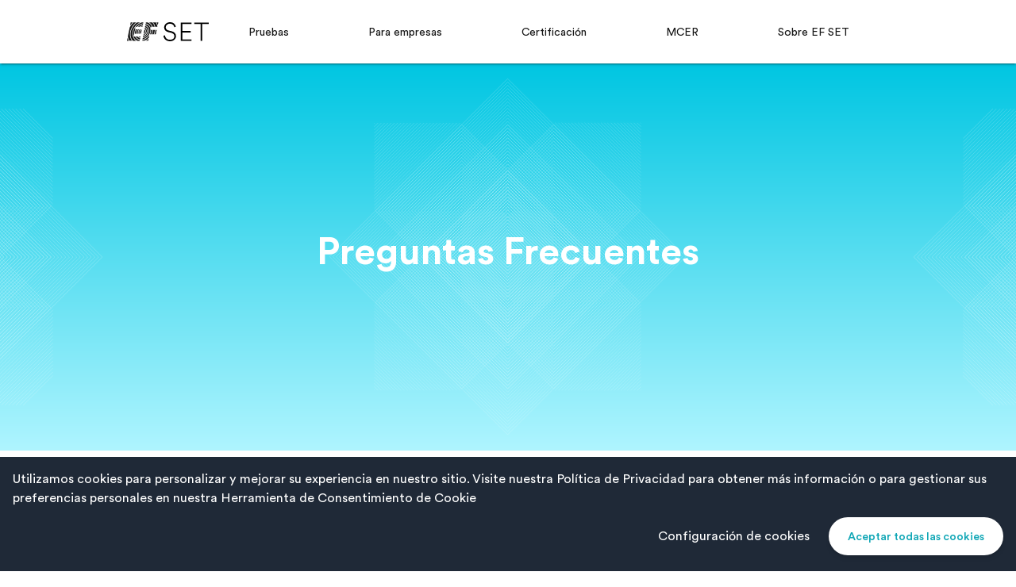

--- FILE ---
content_type: text/html
request_url: https://www.efset.org/es/faq/
body_size: 27498
content:
<!DOCTYPE html><html lang="es" dir="ltr"><head><meta charSet="utf-8" data-next-head=""/><meta name="viewport" content="width=device-width, initial-scale=1.0, maximum-scale=1.0, user-scalable=no" data-next-head=""/><meta http-equiv="X-UA-Compatible" content="IE=edge" data-next-head=""/><link rel="icon" href="/favicon.ico" type="image/x-icon" data-next-head=""/><meta name="apple-mobile-web-app-capable" content="yes" data-next-head=""/><meta name="mobile-web-app-capable" content="yes" data-next-head=""/><meta name="apple-mobile-web-app-status-bar-style" content="transparent" data-next-head=""/><link rel="apple-touch-icon" href="/iconset/apple-touch-icon.png" data-next-head=""/><meta name="application-name" content="EF Standard English Test" data-next-head=""/><meta name="msapplication-tooltip" content="Start a Free English Test" data-next-head=""/><meta name="msapplication-config" content="/ieconfig.xml" data-next-head=""/><meta name="msapplication-window" content="width=device-width;height=device-height" data-next-head=""/><meta name="msapplication-starturl" content="/" data-next-head=""/><meta http-equiv="content-type" content="text/html; charset=UTF-8" data-next-head=""/><title data-next-head="">Preguntas Frecuentes | EF SET</title><meta name="description" content="¿Cómo de fiable es el EF SET? ¿Por qué es gratis? ¿Quién construyó el EF SET? Obtén respuestas a tus preguntas aquí." data-next-head=""/><meta name="author" content="EF - Education First" data-next-head=""/><meta property="og:title" content="Preguntas Frecuentes | EF SET" data-next-head=""/><meta property="og:site_name" content="EF Standard English Test" data-next-head=""/><meta property="og:description" content="¿Cómo de fiable es el EF SET? ¿Por qué es gratis? ¿Quién construyó el EF SET? Obtén respuestas a tus preguntas aquí." data-next-head=""/><meta property="og:image" content="https://a.storyblok.com/f/79503/2856x1440/42a2bda166/ef-set-certificate.jpg" data-next-head=""/><meta property="og:type" content="website" data-next-head=""/><meta name="twitter:card" content="https://a.storyblok.com/f/79503/2856x1440/42a2bda166/ef-set-certificate.jpg" data-next-head=""/><meta name="twitter:title" content="Preguntas Frecuentes | EF SET" data-next-head=""/><meta name="twitter:description" content="¿Cómo de fiable es el EF SET? ¿Por qué es gratis? ¿Quién construyó el EF SET? Obtén respuestas a tus preguntas aquí." data-next-head=""/><meta name="twitter:image" content="https://a.storyblok.com/f/79503/2856x1440/42a2bda166/ef-set-certificate.jpg" data-next-head=""/><link rel="canonical" href="https://www.efset.org/es/faq/" data-next-head=""/><link rel="preconnect" as="style" href="https://ef.com/"/><link rel="preconnect" as="font" crossorigin="anonymous" href="https://ef.com/"/><link rel="preload" href="/_next/static/css/e02945911b0325ff.css" as="style"/><link rel="preload" href="/_next/static/css/75c432404b558e8c.css" as="style"/><style>@font-face{font-family:'EF Circular VF';src:url('https://ef.com/assetscdn/ef-global/fonts/v1.9.1/variable/EF-Circular-VF-Dia.woff2') format('woff2');unicode-range:U+00C0,U+00C1,U+00C2,U+00C3,U+00C4,U+00C5,U+00C6,U+00C7,U+00C8,U+00C9,U+00CA,U+00CB,U+00CC,U+00CD,U+00CE,U+00CF,U+00D1,U+00D2,U+00D3,U+00D4,U+00D5,U+00D6,U+00D9,U+00DA,U+00DB,U+00DC,U+00DD,U+00E0,U+00E1,U+00E2,U+00E3,U+00E4,U+00E5,U+00E6,U+00E7,U+00E8,U+00E9,U+00EA,U+00EB,U+00EC,U+00ED,U+00EE,U+00EF,U+00F1,U+00F2,U+00F3,U+00F4,U+00F5,U+00F6,U+00F9,U+00FA,U+00FB,U+00FC,U+00FD,U+00FF,U+0100,U+0101,U+010C,U+010D,U+0147,U+0148,U+014D,U+0158,U+0159,U+0160,U+0161,U+0164,U+016F,U+0170,U+0171,U+0178,U+017D,U+017E,U+0401,U+0407,U+0451,U+0457;font-weight:100 900;font-style:normal;font-display:swap}@font-face{font-family:'EF Circular VF';src:url('https://ef.com/assetscdn/ef-global/fonts/v1.9.1/variable/EF-Circular-Italic-VF-Extended.woff2') format('woff2');unicode-range:U+00D0,U+00D8,U+00DE,U+00DF,U+00F0,U+00F7,U+00F8,U+00FE,U+0102,U+0103,U+0104,U+0105,U+0106,U+0107,U+0108,U+0109,U+010A,U+010B,U+010E,U+010F,U+0110,U+0111,U+0112,U+0113,U+0114,U+0115,U+0116,U+0117,U+0118,U+0119,U+011A,U+011B,U+011C,U+011D,U+011E,U+011F,U+0120,U+0121,U+0122,U+0123,U+0124,U+0125,U+0126,U+0127,U+0128,U+0129,U+012A,U+012B,U+012C,U+012D,U+012E,U+012F,U+0130,U+0131,U+0132,U+0133,U+0134,U+0135,U+0136,U+0137,U+0138,U+0139,U+013A,U+013B,U+013C,U+013D,U+013E,U+013F,U+0140,U+0141,U+0142,U+0143,U+0144,U+0145,U+0146,U+0149,U+014A,U+014B,U+014C,U+014E,U+014F,U+0150,U+0151,U+0152,U+0153,U+0154,U+0155,U+0156,U+0157,U+015A,U+015B,U+015C,U+015D,U+015E,U+015F,U+0162,U+0163,U+0165,U+0166,U+0167,U+0168,U+0169,U+016A,U+016B,U+016C,U+016D,U+016E,U+0172,U+0173,U+0174,U+0175,U+0176,U+0177,U+0179,U+017A,U+017B,U+017C,U+018F,U+01B5,U+01B6,U+01C4,U+01C5,U+01C6,U+01F1,U+01F2,U+01F3,U+01FA,U+01FB,U+01FC,U+01FD,U+01FE,U+01FF,U+0218,U+0219,U+021A,U+021B,U+0237,U+0259,U+1E80,U+1E81,U+1E82,U+1E83,U+1E84,U+1E85,U+1E8A,U+1E8B,U+1EF2,U+1EF3,U+2007,U+2008,U+200B,U+F4D2,U+F4D3;font-weight:100 900;font-style:italic;font-display:swap}@font-face{font-family:'EF Circular VF';src:url('https://ef.com/assetscdn/ef-global/fonts/v1.9.1/variable/EF-Circular-Italic-VF-Latin.woff2') format('woff2');unicode-range:U+0020,U+0021,U+0022,U+0023,U+0024,U+0025,U+0026,U+0027,U+0028,U+0029,U+002A,U+002B,U+002C,U+002D,U+002E,U+002F,U+0030,U+0031,U+0032,U+0033,U+0034,U+0035,U+0036,U+0037,U+0038,U+0039,U+003A,U+003B,U+003C,U+003D,U+003E,U+003F,U+0040,U+0041,U+0042,U+0043,U+0044,U+0045,U+0046,U+0047,U+0048,U+0049,U+004A,U+004B,U+004C,U+004D,U+004E,U+004F,U+0050,U+0051,U+0052,U+0053,U+0054,U+0055,U+0056,U+0057,U+0058,U+0059,U+005A,U+005B,U+005C,U+005D,U+005E,U+005F,U+0060,U+0061,U+0062,U+0063,U+0064,U+0065,U+0066,U+0067,U+0068,U+0069,U+006A,U+006B,U+006C,U+006D,U+006E,U+006F,U+0070,U+0071,U+0072,U+0073,U+0074,U+0075,U+0076,U+0077,U+0078,U+0079,U+007A,U+007B,U+007C,U+007D;font-weight:100 900;font-style:italic;font-display:swap}@font-face{font-family:'EF Circular VF';src:url('https://ef.com/assetscdn/ef-global/fonts/v1.9.1/variable/EF-Circular-VF-Cyrillic.woff2') format('woff2');unicode-range:U+0400,U+0401,U+0402,U+0403,U+0404,U+0405,U+0406,U+0407,U+0408,U+0409,U+040A,U+040B,U+040C,U+040D,U+040E,U+040F,U+0410,U+0411,U+0412,U+0413,U+0414,U+0415,U+0416,U+0417,U+0418,U+0419,U+041A,U+041B,U+041C,U+041D,U+041E,U+041F,U+0420,U+0421,U+0422,U+0423,U+0424,U+0425,U+0426,U+0427,U+0428,U+0429,U+042A,U+042B,U+042C,U+042D,U+042E,U+042F,U+0430,U+0431,U+0432,U+0433,U+0434,U+0435,U+0436,U+0437,U+0438,U+0439,U+043A,U+043B,U+043C,U+043D,U+043E,U+043F,U+0440,U+0441,U+0442,U+0443,U+0444,U+0445,U+0446,U+0447,U+0448,U+0449,U+044A,U+044B,U+044C,U+044D,U+044E,U+044F,U+0450,U+0451,U+0452,U+0453,U+0454,U+0455,U+0456,U+0457,U+0458,U+0459,U+045A,U+045B,U+045C,U+045D,U+045E,U+045F,U+0462,U+0463,U+0472,U+0473,U+0474,U+0475,U+0490,U+0491,U+0492,U+0493,U+049A,U+049B,U+04A2,U+04A3,U+04AE,U+04AF,U+04B0,U+04B1,U+04B2,U+04B3,U+04BA,U+04BB,U+04D8,U+04D9,U+04E8,U+04E9;font-weight:100 900;font-style:normal;font-display:swap}@font-face{font-family:'EF Circular VF';src:url('https://ef.com/assetscdn/ef-global/fonts/v1.9.1/variable/EF-Circular-Italic-VF-Utilities.woff2') format('woff2');unicode-range:U+007E,U+00A0,U+00A1,U+00A2,U+00A3,U+00A4,U+00A5,U+00A6,U+00A7,U+00A8,U+00A9,U+00AA,U+00AB,U+00AC,U+00AD,U+00AE,U+00AF,U+00B0,U+00B1,U+00B2,U+00B3,U+00B4,U+00B5,U+00B6,U+00B7,U+00B8,U+00B9,U+00BA,U+00BB,U+00BC,U+00BD,U+00BE,U+00BF,U+00D7,U+02BB,U+02BC,U+02C6,U+02C7,U+02C9,U+02D8,U+02D9,U+02DA,U+02DB,U+02DC,U+02DD,U+0394,U+03A9,U+03BC,U+03C0,U+2013,U+2014,U+2018,U+2019,U+201A,U+201C,U+201D,U+201E,U+2020,U+2022,U+2026,U+2030,U+2039,U+203A,U+2042,U+2044,U+2051,U+2070,U+2074,U+2075,U+2076,U+2077,U+2078,U+2079,U+2080,U+2081,U+2082,U+2083,U+2084,U+2085,U+2086,U+2087,U+2088,U+2089,U+20AC,U+20B4,U+20B8,U+20BD,U+2113,U+2116,U+2122,U+2126,U+2160,U+2161,U+2162,U+2163,U+2164,U+2165,U+2166,U+2167,U+2168,U+2169,U+216C,U+216D,U+216E,U+216F,U+2190,U+2191,U+2192,U+2193,U+2196,U+2197,U+2198,U+2199,U+21A9,U+21B0,U+21B1,U+21B2,U+21B3,U+21B4,U+21B5,U+21C6,U+2202,U+2206,U+220F,U+2211,U+2212,U+2215,U+2219,U+221A,U+221E,U+222B,U+2248,U+2260,U+2264,U+2265,U+22C5,U+24C5,U+25A0,U+25A1,U+25AF,U+25B2,U+25B3,U+25CA,U+25CB,U+25CF,U+262E,U+2713,U+2715,U+2780,U+2781,U+2782,U+2783,U+2784,U+2785,U+2786,U+2787,U+2788,U+E000,U+E002;font-weight:100 900;font-style:italic;font-display:swap}@font-face{font-family:'EF Circular VF';src:url('https://ef.com/assetscdn/ef-global/fonts/v1.9.1/variable/EF-Circular-VF-Utilities.woff2') format('woff2');unicode-range:U+007E,U+00A0,U+00A1,U+00A2,U+00A3,U+00A4,U+00A5,U+00A6,U+00A7,U+00A8,U+00A9,U+00AA,U+00AB,U+00AC,U+00AD,U+00AE,U+00AF,U+00B0,U+00B1,U+00B2,U+00B3,U+00B4,U+00B5,U+00B6,U+00B7,U+00B8,U+00B9,U+00BA,U+00BB,U+00BC,U+00BD,U+00BE,U+00BF,U+00D7,U+02BB,U+02BC,U+02C6,U+02C7,U+02C9,U+02D8,U+02D9,U+02DA,U+02DB,U+02DC,U+02DD,U+0394,U+03A9,U+03BC,U+03C0,U+2013,U+2014,U+2018,U+2019,U+201A,U+201C,U+201D,U+201E,U+2020,U+2022,U+2026,U+2030,U+2039,U+203A,U+2042,U+2044,U+2051,U+2070,U+2074,U+2075,U+2076,U+2077,U+2078,U+2079,U+2080,U+2081,U+2082,U+2083,U+2084,U+2085,U+2086,U+2087,U+2088,U+2089,U+20AC,U+20B4,U+20B8,U+20BD,U+2113,U+2116,U+2122,U+2126,U+2160,U+2161,U+2162,U+2163,U+2164,U+2165,U+2166,U+2167,U+2168,U+2169,U+216C,U+216D,U+216E,U+216F,U+2190,U+2191,U+2192,U+2193,U+2196,U+2197,U+2198,U+2199,U+21A9,U+21B0,U+21B1,U+21B2,U+21B3,U+21B4,U+21B5,U+21C6,U+2202,U+2206,U+220F,U+2211,U+2212,U+2215,U+2219,U+221A,U+221E,U+222B,U+2248,U+2260,U+2264,U+2265,U+22C5,U+24C5,U+25A0,U+25A1,U+25AF,U+25B2,U+25B3,U+25CA,U+25CB,U+25CF,U+262E,U+2713,U+2715,U+2780,U+2781,U+2782,U+2783,U+2784,U+2785,U+2786,U+2787,U+2788,U+E000,U+E002;font-weight:100 900;font-style:normal;font-display:swap}@font-face{font-family:'EF Circular VF';src:url('https://ef.com/assetscdn/ef-global/fonts/v1.9.1/variable/EF-Circular-VF-Extended.woff2') format('woff2');unicode-range:U+00D0,U+00D8,U+00DE,U+00DF,U+00F0,U+00F7,U+00F8,U+00FE,U+0102,U+0103,U+0104,U+0105,U+0106,U+0107,U+0108,U+0109,U+010A,U+010B,U+010E,U+010F,U+0110,U+0111,U+0112,U+0113,U+0114,U+0115,U+0116,U+0117,U+0118,U+0119,U+011A,U+011B,U+011C,U+011D,U+011E,U+011F,U+0120,U+0121,U+0122,U+0123,U+0124,U+0125,U+0126,U+0127,U+0128,U+0129,U+012A,U+012B,U+012C,U+012D,U+012E,U+012F,U+0130,U+0131,U+0132,U+0133,U+0134,U+0135,U+0136,U+0137,U+0138,U+0139,U+013A,U+013B,U+013C,U+013D,U+013E,U+013F,U+0140,U+0141,U+0142,U+0143,U+0144,U+0145,U+0146,U+0149,U+014A,U+014B,U+014C,U+014E,U+014F,U+0150,U+0151,U+0152,U+0153,U+0154,U+0155,U+0156,U+0157,U+015A,U+015B,U+015C,U+015D,U+015E,U+015F,U+0162,U+0163,U+0165,U+0166,U+0167,U+0168,U+0169,U+016A,U+016B,U+016C,U+016D,U+016E,U+0172,U+0173,U+0174,U+0175,U+0176,U+0177,U+0179,U+017A,U+017B,U+017C,U+018F,U+01B5,U+01B6,U+01C4,U+01C5,U+01C6,U+01F1,U+01F2,U+01F3,U+01FA,U+01FB,U+01FC,U+01FD,U+01FE,U+01FF,U+0218,U+0219,U+021A,U+021B,U+0237,U+0259,U+1E80,U+1E81,U+1E82,U+1E83,U+1E84,U+1E85,U+1E8A,U+1E8B,U+1EF2,U+1EF3,U+2007,U+2008,U+200B,U+F4D2,U+F4D3;font-weight:100 900;font-style:normal;font-display:swap}@font-face{font-family:'EF Circular VF';src:url('https://ef.com/assetscdn/ef-global/fonts/v1.9.1/variable/EF-Circular-VF-Latin.woff2') format('woff2');unicode-range:U+0020,U+0021,U+0022,U+0023,U+0024,U+0025,U+0026,U+0027,U+0028,U+0029,U+002A,U+002B,U+002C,U+002D,U+002E,U+002F,U+0030,U+0031,U+0032,U+0033,U+0034,U+0035,U+0036,U+0037,U+0038,U+0039,U+003A,U+003B,U+003C,U+003D,U+003E,U+003F,U+0040,U+0041,U+0042,U+0043,U+0044,U+0045,U+0046,U+0047,U+0048,U+0049,U+004A,U+004B,U+004C,U+004D,U+004E,U+004F,U+0050,U+0051,U+0052,U+0053,U+0054,U+0055,U+0056,U+0057,U+0058,U+0059,U+005A,U+005B,U+005C,U+005D,U+005E,U+005F,U+0060,U+0061,U+0062,U+0063,U+0064,U+0065,U+0066,U+0067,U+0068,U+0069,U+006A,U+006B,U+006C,U+006D,U+006E,U+006F,U+0070,U+0071,U+0072,U+0073,U+0074,U+0075,U+0076,U+0077,U+0078,U+0079,U+007A,U+007B,U+007C,U+007D;font-weight:100 900;font-style:normal;font-display:swap}@font-face{font-family:'EF Circular VF';src:url('https://ef.com/assetscdn/ef-global/fonts/v1.9.1/variable/EF-Circular-Italic-VF-Cyrillic.woff2') format('woff2');unicode-range:U+0400,U+0401,U+0402,U+0403,U+0404,U+0405,U+0406,U+0407,U+0408,U+0409,U+040A,U+040B,U+040C,U+040D,U+040E,U+040F,U+0410,U+0411,U+0412,U+0413,U+0414,U+0415,U+0416,U+0417,U+0418,U+0419,U+041A,U+041B,U+041C,U+041D,U+041E,U+041F,U+0420,U+0421,U+0422,U+0423,U+0424,U+0425,U+0426,U+0427,U+0428,U+0429,U+042A,U+042B,U+042C,U+042D,U+042E,U+042F,U+0430,U+0431,U+0432,U+0433,U+0434,U+0435,U+0436,U+0437,U+0438,U+0439,U+043A,U+043B,U+043C,U+043D,U+043E,U+043F,U+0440,U+0441,U+0442,U+0443,U+0444,U+0445,U+0446,U+0447,U+0448,U+0449,U+044A,U+044B,U+044C,U+044D,U+044E,U+044F,U+0450,U+0451,U+0452,U+0453,U+0454,U+0455,U+0456,U+0457,U+0458,U+0459,U+045A,U+045B,U+045C,U+045D,U+045E,U+045F,U+0462,U+0463,U+0472,U+0473,U+0474,U+0475,U+0490,U+0491,U+0492,U+0493,U+049A,U+049B,U+04A2,U+04A3,U+04AE,U+04AF,U+04B0,U+04B1,U+04B2,U+04B3,U+04BA,U+04BB,U+04D8,U+04D9,U+04E8,U+04E9;font-weight:100 900;font-style:italic;font-display:swap}@font-face{font-family:'EF Circular VF';src:url('https://ef.com/assetscdn/ef-global/fonts/v1.9.1/variable/EF-Circular-Italic-VF-Dia.woff2') format('woff2');unicode-range:U+00C0,U+00C1,U+00C2,U+00C3,U+00C4,U+00C5,U+00C6,U+00C7,U+00C8,U+00C9,U+00CA,U+00CB,U+00CC,U+00CD,U+00CE,U+00CF,U+00D1,U+00D2,U+00D3,U+00D4,U+00D5,U+00D6,U+00D9,U+00DA,U+00DB,U+00DC,U+00DD,U+00E0,U+00E1,U+00E2,U+00E3,U+00E4,U+00E5,U+00E6,U+00E7,U+00E8,U+00E9,U+00EA,U+00EB,U+00EC,U+00ED,U+00EE,U+00EF,U+00F1,U+00F2,U+00F3,U+00F4,U+00F5,U+00F6,U+00F9,U+00FA,U+00FB,U+00FC,U+00FD,U+00FF,U+0100,U+0101,U+010C,U+010D,U+0147,U+0148,U+014D,U+0158,U+0159,U+0160,U+0161,U+0164,U+016F,U+0170,U+0171,U+0178,U+017D,U+017E,U+0401,U+0407,U+0451,U+0457;font-weight:100 900;font-style:italic;font-display:swap}</style><style>html, body { font-family: EF Circular VF, Helvetica, Open Sans, Gill Sans MT, Gill Sans, Corbel, Arial, sans-serif; }</style><script>
            window.dataLayer = [{
              application: "efset-website",
              environment: "LIVE"
            }];
          </script><link rel="stylesheet" href="/_next/static/css/e02945911b0325ff.css" data-n-g=""/><link rel="stylesheet" href="/_next/static/css/75c432404b558e8c.css" data-n-p=""/><noscript data-n-css=""></noscript><script defer="" noModule="" src="/_next/static/chunks/polyfills-42372ed130431b0a.js"></script><script src="/_next/static/chunks/webpack-b4405ac1b2b64b0f.js" defer=""></script><script src="/_next/static/chunks/framework-8a7ac262f6e10eb2.js" defer=""></script><script src="/_next/static/chunks/main-fa44e74f7697a20e.js" defer=""></script><script src="/_next/static/chunks/pages/_app-2f97fc5556793697.js" defer=""></script><script src="/_next/static/chunks/pages/%5B%5B...slug%5D%5D-f9dcf97892564bbc.js" defer=""></script><script src="/_next/static/KPieE8pkDVVjjeEBwbPXs/_buildManifest.js" defer=""></script><script src="/_next/static/KPieE8pkDVVjjeEBwbPXs/_ssgManifest.js" defer=""></script></head><body class="antialiased"><link rel="preload" as="image" href="//a.storyblok.com/f/71234/16x16/180be5c493/open-drawer-icon.svg"/><link rel="preload" as="image" href="//a.storyblok.com/f/79503/251x250/b89f6ffac5/stage-mobile-badge.svg"/><link rel="preload" as="image" href="//a.storyblok.com/f/79503/450x450/5b67cc52ab/stage-center-badge.svg"/><link rel="preload" as="image" href="//a.storyblok.com/f/79503/130x375/111cd406e9/stage-right-badge.svg"/><link rel="preload" as="image" href="//a.storyblok.com/f/71234/55x32/30f41b86ba/logo.svg"/><div id="__next"><div class="flex min-h-svh flex-col items-stretch"><div class="sticky top-0 z-40 bg-white shadow-nav md:relative"><div class="m-auto flex max-w-[1200px] flex-col justify-around px-6 py-1 lg:px-30"><nav class="py-3 md:py-3.5" role="navigation" aria-label="Main Navigation"><div class="flex items-center justify-between md:hidden"><a class="md:hidden" href="/es/"><picture><img src="//a.storyblok.com/f/79503/103x24/3d8037116f/ef-set-logo-nav.svg" alt="Logo"/></picture></a><button class="text-black focus:outline-none" aria-expanded="false" aria-label="Toggle mobile menu"><img src="//a.storyblok.com/f/71234/16x16/180be5c493/open-drawer-icon.svg" alt="openDrawer"/></button></div><div class="flex items-center justify-between"><a class="hidden md:block" href="/es/"><picture><img src="//a.storyblok.com/f/79503/103x24/3d8037116f/ef-set-logo-nav.svg" alt="Logo"/></picture></a><ul class="mt-8 hidden flex-1 space-y-2 md:mt-0 md:flex md:items-center md:justify-around md:space-y-0" role="menu"><li class="group relative" role="none"><a class="flex w-full cursor-pointer justify-between rounded-md px-4 py-4 text-left text-base hover:underline md:w-auto md:px-3 md:py-3 md:text-center md:text-sm" role="menuitem" aria-haspopup="true" aria-expanded="false">Pruebas<!-- --> <span class="md:hidden"><svg xmlns="http://www.w3.org/2000/svg" class="h-6 w-6 ml-1 transition duration-300 fill-text-primary" viewBox="0 -960 960 960" data-test="expand-more-icon"><path d="M480-347.956q-7.696 0-14.957-3.131-7.261-3.13-13.391-9.261L254.217-557.782q-11.826-11.827-11.826-27.783 0-15.957 11.826-27.783t28.283-11.826q16.457 0 28.283 11.826L480-444.131l169.217-169.217q11.826-11.826 27.783-11.826t27.783 11.826q11.826 11.826 11.826 28.283 0 16.456-11.826 28.283L508.348-360.348q-6.13 6.131-13.391 9.261-7.261 3.131-14.957 3.131Z"></path></svg></span></a><ul class="z-50 hidden min-w-60 gap-2 rounded-md bg-white px-4 py-3 text-sm shadow-nav md:absolute md:left-0 md:top-full md:group-hover:block" role="menu"><li class="hover:rounded hover:bg-primary-foreground hover:text-dark-blue" role="none"><a href="/es/4-skill/" class="block whitespace-nowrap px-4 py-3" role="menuitem">Prueba completa (90 min)</a></li><li class="hover:rounded hover:bg-primary-foreground hover:text-dark-blue" role="none"><a href="/es/ef-set-50/" class="block whitespace-nowrap px-4 py-3" role="menuitem">Prueba de comprensión (50 min)</a></li><li class="hover:rounded hover:bg-primary-foreground hover:text-dark-blue" role="none"><a href="/es/quick-check/" class="block whitespace-nowrap px-4 py-3" role="menuitem">Test de práctica</a></li><li class="hover:rounded hover:bg-primary-foreground hover:text-dark-blue" role="none"><a href="/es/assessment-solutions/" class="block whitespace-nowrap px-4 py-3" role="menuitem">Soluciones de tests en grupo</a></li></ul><ul class="mt-2 space-y-2 pl-4 duration-300 animate-in fade-in md:hidden hidden" role="menu"><li class="hover:underline" role="none"><a href="/es/4-skill/" class="block px-4 py-2" role="menuitem">Prueba completa (90 min)</a></li><li class="hover:underline" role="none"><a href="/es/ef-set-50/" class="block px-4 py-2" role="menuitem">Prueba de comprensión (50 min)</a></li><li class="hover:underline" role="none"><a href="/es/quick-check/" class="block px-4 py-2" role="menuitem">Test de práctica</a></li><li class="hover:underline" role="none"><a href="/es/assessment-solutions/" class="block px-4 py-2" role="menuitem">Soluciones de tests en grupo</a></li></ul></li><li class="group relative" role="none"><a class="flex w-full cursor-pointer justify-between rounded-md px-4 py-4 text-left text-base hover:underline md:w-auto md:px-3 md:py-3 md:text-center md:text-sm" href="/es/assessment-solutions/companies/" role="menuitem" aria-haspopup="true" aria-expanded="false">Para empresas<!-- --> </a></li><li class="group relative" role="none"><a class="flex w-full cursor-pointer justify-between rounded-md px-4 py-4 text-left text-base hover:underline md:w-auto md:px-3 md:py-3 md:text-center md:text-sm" role="menuitem" aria-haspopup="true" aria-expanded="false">Certificación<!-- --> <span class="md:hidden"><svg xmlns="http://www.w3.org/2000/svg" class="h-6 w-6 ml-1 transition duration-300 fill-text-primary" viewBox="0 -960 960 960" data-test="expand-more-icon"><path d="M480-347.956q-7.696 0-14.957-3.131-7.261-3.13-13.391-9.261L254.217-557.782q-11.826-11.827-11.826-27.783 0-15.957 11.826-27.783t28.283-11.826q16.457 0 28.283 11.826L480-444.131l169.217-169.217q11.826-11.826 27.783-11.826t27.783 11.826q11.826 11.826 11.826 28.283 0 16.456-11.826 28.283L508.348-360.348q-6.13 6.131-13.391 9.261-7.261 3.131-14.957 3.131Z"></path></svg></span></a><ul class="z-50 hidden min-w-60 gap-2 rounded-md bg-white px-4 py-3 text-sm shadow-nav md:absolute md:left-0 md:top-full md:group-hover:block" role="menu"><li class="hover:rounded hover:bg-primary-foreground hover:text-dark-blue" role="none"><a href="/es/english-certificate/" class="block whitespace-nowrap px-4 py-3" role="menuitem">EF SET Certificate</a></li><li class="hover:rounded hover:bg-primary-foreground hover:text-dark-blue" role="none"><a href="/es/add-to-profile/" class="block whitespace-nowrap px-4 py-3" role="menuitem">Agregar al perfil</a></li><li class="hover:rounded hover:bg-primary-foreground hover:text-dark-blue" role="none"><a href="/es/retrieve-certificate/" class="block whitespace-nowrap px-4 py-3" role="menuitem">Buscar certificado</a></li><li class="hover:rounded hover:bg-primary-foreground hover:text-dark-blue" role="none"><a href="/es/english-score/" class="block whitespace-nowrap px-4 py-3" role="menuitem">Niveles de inglés</a></li></ul><ul class="mt-2 space-y-2 pl-4 duration-300 animate-in fade-in md:hidden hidden" role="menu"><li class="hover:underline" role="none"><a href="/es/english-certificate/" class="block px-4 py-2" role="menuitem">EF SET Certificate</a></li><li class="hover:underline" role="none"><a href="/es/add-to-profile/" class="block px-4 py-2" role="menuitem">Agregar al perfil</a></li><li class="hover:underline" role="none"><a href="/es/retrieve-certificate/" class="block px-4 py-2" role="menuitem">Buscar certificado</a></li><li class="hover:underline" role="none"><a href="/es/english-score/" class="block px-4 py-2" role="menuitem">Niveles de inglés</a></li></ul></li><li class="group relative" role="none"><a class="flex w-full cursor-pointer justify-between rounded-md px-4 py-4 text-left text-base hover:underline md:w-auto md:px-3 md:py-3 md:text-center md:text-sm" role="menuitem" aria-haspopup="true" aria-expanded="false">MCER<!-- --> <span class="md:hidden"><svg xmlns="http://www.w3.org/2000/svg" class="h-6 w-6 ml-1 transition duration-300 fill-text-primary" viewBox="0 -960 960 960" data-test="expand-more-icon"><path d="M480-347.956q-7.696 0-14.957-3.131-7.261-3.13-13.391-9.261L254.217-557.782q-11.826-11.827-11.826-27.783 0-15.957 11.826-27.783t28.283-11.826q16.457 0 28.283 11.826L480-444.131l169.217-169.217q11.826-11.826 27.783-11.826t27.783 11.826q11.826 11.826 11.826 28.283 0 16.456-11.826 28.283L508.348-360.348q-6.13 6.131-13.391 9.261-7.261 3.131-14.957 3.131Z"></path></svg></span></a><ul class="z-50 hidden min-w-60 gap-2 rounded-md bg-white px-4 py-3 text-sm shadow-nav md:absolute md:left-0 md:top-full md:group-hover:block" role="menu"><li class="hover:rounded hover:bg-primary-foreground hover:text-dark-blue" role="none"><a href="/es/cefr/" class="block whitespace-nowrap px-4 py-3" role="menuitem">Sobre el MCER</a></li><li class="hover:rounded hover:bg-primary-foreground hover:text-dark-blue" role="none"><a href="/es/cefr/a1/" class="block whitespace-nowrap px-4 py-3" role="menuitem">A1</a></li><li class="hover:rounded hover:bg-primary-foreground hover:text-dark-blue" role="none"><a href="/es/cefr/a2/" class="block whitespace-nowrap px-4 py-3" role="menuitem">A2</a></li><li class="hover:rounded hover:bg-primary-foreground hover:text-dark-blue" role="none"><a href="/es/cefr/b1/" class="block whitespace-nowrap px-4 py-3" role="menuitem">B1</a></li><li class="hover:rounded hover:bg-primary-foreground hover:text-dark-blue" role="none"><a href="/es/cefr/b2/" class="block whitespace-nowrap px-4 py-3" role="menuitem">B2</a></li><li class="hover:rounded hover:bg-primary-foreground hover:text-dark-blue" role="none"><a href="/es/cefr/c1/" class="block whitespace-nowrap px-4 py-3" role="menuitem">C1</a></li><li class="hover:rounded hover:bg-primary-foreground hover:text-dark-blue" role="none"><a href="/es/cefr/c2/" class="block whitespace-nowrap px-4 py-3" role="menuitem">C2</a></li></ul><ul class="mt-2 space-y-2 pl-4 duration-300 animate-in fade-in md:hidden hidden" role="menu"><li class="hover:underline" role="none"><a href="/es/cefr/" class="block px-4 py-2" role="menuitem">Sobre el MCER</a></li><li class="hover:underline" role="none"><a href="/es/cefr/a1/" class="block px-4 py-2" role="menuitem">A1</a></li><li class="hover:underline" role="none"><a href="/es/cefr/a2/" class="block px-4 py-2" role="menuitem">A2</a></li><li class="hover:underline" role="none"><a href="/es/cefr/b1/" class="block px-4 py-2" role="menuitem">B1</a></li><li class="hover:underline" role="none"><a href="/es/cefr/b2/" class="block px-4 py-2" role="menuitem">B2</a></li><li class="hover:underline" role="none"><a href="/es/cefr/c1/" class="block px-4 py-2" role="menuitem">C1</a></li><li class="hover:underline" role="none"><a href="/es/cefr/c2/" class="block px-4 py-2" role="menuitem">C2</a></li></ul></li><li class="group relative" role="none"><a class="flex w-full cursor-pointer justify-between rounded-md px-4 py-4 text-left text-base hover:underline md:w-auto md:px-3 md:py-3 md:text-center md:text-sm" role="menuitem" aria-haspopup="true" aria-expanded="false">Sobre EF SET<!-- --> <span class="md:hidden"><svg xmlns="http://www.w3.org/2000/svg" class="h-6 w-6 ml-1 transition duration-300 fill-text-primary" viewBox="0 -960 960 960" data-test="expand-more-icon"><path d="M480-347.956q-7.696 0-14.957-3.131-7.261-3.13-13.391-9.261L254.217-557.782q-11.826-11.827-11.826-27.783 0-15.957 11.826-27.783t28.283-11.826q16.457 0 28.283 11.826L480-444.131l169.217-169.217q11.826-11.826 27.783-11.826t27.783 11.826q11.826 11.826 11.826 28.283 0 16.456-11.826 28.283L508.348-360.348q-6.13 6.131-13.391 9.261-7.261 3.131-14.957 3.131Z"></path></svg></span></a><ul class="z-50 hidden min-w-60 gap-2 rounded-md bg-white px-4 py-3 text-sm shadow-nav md:absolute md:left-0 md:top-full md:group-hover:block" role="menu"><li class="hover:rounded hover:bg-primary-foreground hover:text-dark-blue" role="none"><a href="/es/about/" class="block whitespace-nowrap px-4 py-3" role="menuitem">Sobre la prueba</a></li><li class="hover:rounded hover:bg-primary-foreground hover:text-dark-blue" role="none"><a href="/es/research/" class="block whitespace-nowrap px-4 py-3" role="menuitem">Nuestras investigaciones</a></li><li class="hover:rounded hover:bg-primary-foreground hover:text-dark-blue" role="none"><a href="/es/faq/" class="block whitespace-nowrap px-4 py-3" role="menuitem">FAQ</a></li></ul><ul class="mt-2 space-y-2 pl-4 duration-300 animate-in fade-in md:hidden hidden" role="menu"><li class="hover:underline" role="none"><a href="/es/about/" class="block px-4 py-2" role="menuitem">Sobre la prueba</a></li><li class="hover:underline" role="none"><a href="/es/research/" class="block px-4 py-2" role="menuitem">Nuestras investigaciones</a></li><li class="hover:underline" role="none"><a href="/es/faq/" class="block px-4 py-2" role="menuitem">FAQ</a></li></ul></li></ul></div></nav></div></div><div class="fixed top-14 z-30 h-svh w-full overflow-y-scroll bg-primary-foreground pt-4 transition-all duration-300 ease-in-out md:hidden ltr:left-full rtl:right-full"><ul><a class="flex w-full cursor-pointer justify-between rounded-md px-4 py-4 text-left text-base hover:underline md:w-auto md:px-3 md:py-3 md:text-center md:text-sm font-bold mb-2" href="/es/" role="menuitem" aria-expanded="false">Inicio<!-- --> </a><li class="group relative" role="none"><a class="flex w-full cursor-pointer justify-between rounded-md px-4 py-4 text-left text-base hover:underline md:w-auto md:px-3 md:py-3 md:text-center md:text-sm" role="menuitem" aria-haspopup="true" aria-expanded="false">Pruebas<!-- --> <span class="md:hidden"><svg xmlns="http://www.w3.org/2000/svg" class="h-6 w-6 ml-1 transition duration-300 fill-text-primary" viewBox="0 -960 960 960" data-test="expand-more-icon"><path d="M480-347.956q-7.696 0-14.957-3.131-7.261-3.13-13.391-9.261L254.217-557.782q-11.826-11.827-11.826-27.783 0-15.957 11.826-27.783t28.283-11.826q16.457 0 28.283 11.826L480-444.131l169.217-169.217q11.826-11.826 27.783-11.826t27.783 11.826q11.826 11.826 11.826 28.283 0 16.456-11.826 28.283L508.348-360.348q-6.13 6.131-13.391 9.261-7.261 3.131-14.957 3.131Z"></path></svg></span></a><ul class="z-50 hidden min-w-60 gap-2 rounded-md bg-white px-4 py-3 text-sm shadow-nav md:absolute md:left-0 md:top-full md:group-hover:block" role="menu"><li class="hover:rounded hover:bg-primary-foreground hover:text-dark-blue" role="none"><a href="/es/4-skill/" class="block whitespace-nowrap px-4 py-3" role="menuitem">Prueba completa (90 min)</a></li><li class="hover:rounded hover:bg-primary-foreground hover:text-dark-blue" role="none"><a href="/es/ef-set-50/" class="block whitespace-nowrap px-4 py-3" role="menuitem">Prueba de comprensión (50 min)</a></li><li class="hover:rounded hover:bg-primary-foreground hover:text-dark-blue" role="none"><a href="/es/quick-check/" class="block whitespace-nowrap px-4 py-3" role="menuitem">Test de práctica</a></li><li class="hover:rounded hover:bg-primary-foreground hover:text-dark-blue" role="none"><a href="/es/assessment-solutions/" class="block whitespace-nowrap px-4 py-3" role="menuitem">Soluciones de tests en grupo</a></li></ul><ul class="mt-2 space-y-2 pl-4 duration-300 animate-in fade-in md:hidden hidden" role="menu"><li class="hover:underline" role="none"><a href="/es/4-skill/" class="block px-4 py-2" role="menuitem">Prueba completa (90 min)</a></li><li class="hover:underline" role="none"><a href="/es/ef-set-50/" class="block px-4 py-2" role="menuitem">Prueba de comprensión (50 min)</a></li><li class="hover:underline" role="none"><a href="/es/quick-check/" class="block px-4 py-2" role="menuitem">Test de práctica</a></li><li class="hover:underline" role="none"><a href="/es/assessment-solutions/" class="block px-4 py-2" role="menuitem">Soluciones de tests en grupo</a></li></ul></li><li class="group relative" role="none"><a class="flex w-full cursor-pointer justify-between rounded-md px-4 py-4 text-left text-base hover:underline md:w-auto md:px-3 md:py-3 md:text-center md:text-sm" href="/es/assessment-solutions/companies/" role="menuitem" aria-haspopup="true" aria-expanded="false">Para empresas<!-- --> </a></li><li class="group relative" role="none"><a class="flex w-full cursor-pointer justify-between rounded-md px-4 py-4 text-left text-base hover:underline md:w-auto md:px-3 md:py-3 md:text-center md:text-sm" role="menuitem" aria-haspopup="true" aria-expanded="false">Certificación<!-- --> <span class="md:hidden"><svg xmlns="http://www.w3.org/2000/svg" class="h-6 w-6 ml-1 transition duration-300 fill-text-primary" viewBox="0 -960 960 960" data-test="expand-more-icon"><path d="M480-347.956q-7.696 0-14.957-3.131-7.261-3.13-13.391-9.261L254.217-557.782q-11.826-11.827-11.826-27.783 0-15.957 11.826-27.783t28.283-11.826q16.457 0 28.283 11.826L480-444.131l169.217-169.217q11.826-11.826 27.783-11.826t27.783 11.826q11.826 11.826 11.826 28.283 0 16.456-11.826 28.283L508.348-360.348q-6.13 6.131-13.391 9.261-7.261 3.131-14.957 3.131Z"></path></svg></span></a><ul class="z-50 hidden min-w-60 gap-2 rounded-md bg-white px-4 py-3 text-sm shadow-nav md:absolute md:left-0 md:top-full md:group-hover:block" role="menu"><li class="hover:rounded hover:bg-primary-foreground hover:text-dark-blue" role="none"><a href="/es/english-certificate/" class="block whitespace-nowrap px-4 py-3" role="menuitem">EF SET Certificate</a></li><li class="hover:rounded hover:bg-primary-foreground hover:text-dark-blue" role="none"><a href="/es/add-to-profile/" class="block whitespace-nowrap px-4 py-3" role="menuitem">Agregar al perfil</a></li><li class="hover:rounded hover:bg-primary-foreground hover:text-dark-blue" role="none"><a href="/es/retrieve-certificate/" class="block whitespace-nowrap px-4 py-3" role="menuitem">Buscar certificado</a></li><li class="hover:rounded hover:bg-primary-foreground hover:text-dark-blue" role="none"><a href="/es/english-score/" class="block whitespace-nowrap px-4 py-3" role="menuitem">Niveles de inglés</a></li></ul><ul class="mt-2 space-y-2 pl-4 duration-300 animate-in fade-in md:hidden hidden" role="menu"><li class="hover:underline" role="none"><a href="/es/english-certificate/" class="block px-4 py-2" role="menuitem">EF SET Certificate</a></li><li class="hover:underline" role="none"><a href="/es/add-to-profile/" class="block px-4 py-2" role="menuitem">Agregar al perfil</a></li><li class="hover:underline" role="none"><a href="/es/retrieve-certificate/" class="block px-4 py-2" role="menuitem">Buscar certificado</a></li><li class="hover:underline" role="none"><a href="/es/english-score/" class="block px-4 py-2" role="menuitem">Niveles de inglés</a></li></ul></li><li class="group relative" role="none"><a class="flex w-full cursor-pointer justify-between rounded-md px-4 py-4 text-left text-base hover:underline md:w-auto md:px-3 md:py-3 md:text-center md:text-sm" role="menuitem" aria-haspopup="true" aria-expanded="false">MCER<!-- --> <span class="md:hidden"><svg xmlns="http://www.w3.org/2000/svg" class="h-6 w-6 ml-1 transition duration-300 fill-text-primary" viewBox="0 -960 960 960" data-test="expand-more-icon"><path d="M480-347.956q-7.696 0-14.957-3.131-7.261-3.13-13.391-9.261L254.217-557.782q-11.826-11.827-11.826-27.783 0-15.957 11.826-27.783t28.283-11.826q16.457 0 28.283 11.826L480-444.131l169.217-169.217q11.826-11.826 27.783-11.826t27.783 11.826q11.826 11.826 11.826 28.283 0 16.456-11.826 28.283L508.348-360.348q-6.13 6.131-13.391 9.261-7.261 3.131-14.957 3.131Z"></path></svg></span></a><ul class="z-50 hidden min-w-60 gap-2 rounded-md bg-white px-4 py-3 text-sm shadow-nav md:absolute md:left-0 md:top-full md:group-hover:block" role="menu"><li class="hover:rounded hover:bg-primary-foreground hover:text-dark-blue" role="none"><a href="/es/cefr/" class="block whitespace-nowrap px-4 py-3" role="menuitem">Sobre el MCER</a></li><li class="hover:rounded hover:bg-primary-foreground hover:text-dark-blue" role="none"><a href="/es/cefr/a1/" class="block whitespace-nowrap px-4 py-3" role="menuitem">A1</a></li><li class="hover:rounded hover:bg-primary-foreground hover:text-dark-blue" role="none"><a href="/es/cefr/a2/" class="block whitespace-nowrap px-4 py-3" role="menuitem">A2</a></li><li class="hover:rounded hover:bg-primary-foreground hover:text-dark-blue" role="none"><a href="/es/cefr/b1/" class="block whitespace-nowrap px-4 py-3" role="menuitem">B1</a></li><li class="hover:rounded hover:bg-primary-foreground hover:text-dark-blue" role="none"><a href="/es/cefr/b2/" class="block whitespace-nowrap px-4 py-3" role="menuitem">B2</a></li><li class="hover:rounded hover:bg-primary-foreground hover:text-dark-blue" role="none"><a href="/es/cefr/c1/" class="block whitespace-nowrap px-4 py-3" role="menuitem">C1</a></li><li class="hover:rounded hover:bg-primary-foreground hover:text-dark-blue" role="none"><a href="/es/cefr/c2/" class="block whitespace-nowrap px-4 py-3" role="menuitem">C2</a></li></ul><ul class="mt-2 space-y-2 pl-4 duration-300 animate-in fade-in md:hidden hidden" role="menu"><li class="hover:underline" role="none"><a href="/es/cefr/" class="block px-4 py-2" role="menuitem">Sobre el MCER</a></li><li class="hover:underline" role="none"><a href="/es/cefr/a1/" class="block px-4 py-2" role="menuitem">A1</a></li><li class="hover:underline" role="none"><a href="/es/cefr/a2/" class="block px-4 py-2" role="menuitem">A2</a></li><li class="hover:underline" role="none"><a href="/es/cefr/b1/" class="block px-4 py-2" role="menuitem">B1</a></li><li class="hover:underline" role="none"><a href="/es/cefr/b2/" class="block px-4 py-2" role="menuitem">B2</a></li><li class="hover:underline" role="none"><a href="/es/cefr/c1/" class="block px-4 py-2" role="menuitem">C1</a></li><li class="hover:underline" role="none"><a href="/es/cefr/c2/" class="block px-4 py-2" role="menuitem">C2</a></li></ul></li><li class="group relative" role="none"><a class="flex w-full cursor-pointer justify-between rounded-md px-4 py-4 text-left text-base hover:underline md:w-auto md:px-3 md:py-3 md:text-center md:text-sm" role="menuitem" aria-haspopup="true" aria-expanded="false">Sobre EF SET<!-- --> <span class="md:hidden"><svg xmlns="http://www.w3.org/2000/svg" class="h-6 w-6 ml-1 transition duration-300 fill-text-primary" viewBox="0 -960 960 960" data-test="expand-more-icon"><path d="M480-347.956q-7.696 0-14.957-3.131-7.261-3.13-13.391-9.261L254.217-557.782q-11.826-11.827-11.826-27.783 0-15.957 11.826-27.783t28.283-11.826q16.457 0 28.283 11.826L480-444.131l169.217-169.217q11.826-11.826 27.783-11.826t27.783 11.826q11.826 11.826 11.826 28.283 0 16.456-11.826 28.283L508.348-360.348q-6.13 6.131-13.391 9.261-7.261 3.131-14.957 3.131Z"></path></svg></span></a><ul class="z-50 hidden min-w-60 gap-2 rounded-md bg-white px-4 py-3 text-sm shadow-nav md:absolute md:left-0 md:top-full md:group-hover:block" role="menu"><li class="hover:rounded hover:bg-primary-foreground hover:text-dark-blue" role="none"><a href="/es/about/" class="block whitespace-nowrap px-4 py-3" role="menuitem">Sobre la prueba</a></li><li class="hover:rounded hover:bg-primary-foreground hover:text-dark-blue" role="none"><a href="/es/research/" class="block whitespace-nowrap px-4 py-3" role="menuitem">Nuestras investigaciones</a></li><li class="hover:rounded hover:bg-primary-foreground hover:text-dark-blue" role="none"><a href="/es/faq/" class="block whitespace-nowrap px-4 py-3" role="menuitem">FAQ</a></li></ul><ul class="mt-2 space-y-2 pl-4 duration-300 animate-in fade-in md:hidden hidden" role="menu"><li class="hover:underline" role="none"><a href="/es/about/" class="block px-4 py-2" role="menuitem">Sobre la prueba</a></li><li class="hover:underline" role="none"><a href="/es/research/" class="block px-4 py-2" role="menuitem">Nuestras investigaciones</a></li><li class="hover:underline" role="none"><a href="/es/faq/" class="block px-4 py-2" role="menuitem">FAQ</a></li></ul></li></ul></div><main class="flex-1"><div class="relative w-full lightBlueGradient"><div><img src="//a.storyblok.com/f/79503/251x250/b89f6ffac5/stage-mobile-badge.svg" class="absolute left-1/2 top-1/2 -translate-x-1/2 -translate-y-1/2 transform md:hidden" alt="mobileBadge"/></div><div><img src="//a.storyblok.com/f/79503/450x450/5b67cc52ab/stage-center-badge.svg" class="absolute left-1/2 top-1/2 hidden -translate-x-1/2 -translate-y-1/2 transform md:flex" alt="desktopCenterBadge"/><img src="//a.storyblok.com/f/79503/130x375/111cd406e9/stage-right-badge.svg" class="absolute right-0 top-1/2 hidden -translate-y-1/2 transform md:flex" alt="desktopRightBadge"/><img src="//a.storyblok.com/f/79503/130x375/111cd406e9/stage-right-badge.svg" class="absolute left-0 top-1/2 hidden -translate-y-1/2 scale-x-[-1] transform md:flex" alt="desktopLeftBadge"/></div><section class="w-full px-6 md:mx-auto md:flex md:max-w-[960px] lg:max-w-7xl md:px-10 lg:px-30"><div class="px-2 py-24 md:mx-auto md:py-52"><h1 class="text-3.3xl lg:text-5xl font-bold mx-auto max-w-xs pb-3 text-center text-2xl text-white md:max-w-lg md:text-center lg:text-5xl lg:leading-tight">Preguntas Frecuentes</h1><p class="text-base font-normal mx-auto max-w-xs text-center font-bold text-white md:max-w-2xl md:text-2xl"></p></div></section></div><section class="w-full px-6 md:mx-auto md:flex md:max-w-[960px] lg:max-w-7xl md:px-10 lg:px-30"><div class="w-full p-4 pt-8 md:px-10 md:pt-10"><h2 class="text-2xl font-semibold mb-4 md:mb-8 md:text-4xl">Información Sobre EF SET</h2><div class="w-full"><div class="border-b"><div class="flex cursor-pointer items-center justify-between py-3"><h3 class="text-lg font-medium">¿Qué es el EF SET?</h3><svg xmlns="http://www.w3.org/2000/svg" class="h-6 w-6 transform transition-transform ease-in-out fill-text-primary" viewBox="0 -960 960 960" data-test="expand-more-icon"><path d="M480-347.956q-7.696 0-14.957-3.131-7.261-3.13-13.391-9.261L254.217-557.782q-11.826-11.827-11.826-27.783 0-15.957 11.826-27.783t28.283-11.826q16.457 0 28.283 11.826L480-444.131l169.217-169.217q11.826-11.826 27.783-11.826t27.783 11.826q11.826 11.826 11.826 28.283 0 16.456-11.826 28.283L508.348-360.348q-6.13 6.131-13.391 9.261-7.261 3.131-14.957 3.131Z"></path></svg></div><div class="py-2 transition-all duration-300 ease-in-out h-0 w-0 overflow-hidden py-0 opacity-0"><div><div class="space-y-2"><p class="pb-1.5 !text-lg leading-normal"><span>El EF Standard English Test (EF SET) es un test gratis por Internet diseñado para igualar los altos estándares técnicos de otros exámenes estandarizados como el TOEFL o el IELTS.</span></p><p class="pb-1.5 !text-lg leading-normal"><span>Con el </span><span><a href="/es/ef-set-50/" class="underline" rel="">EF SET</a></span><span> nos lanzamos a desafiar el status quo: construir una solución de evaluación que no solo proporciona mediciones precisas sino que también es asequible, sencillo de usar y está siempre disponible. Es el primer examen de inglés estandarizado gratis para estudiantes de todos los niveles, desde principiante hasta avanzado.</span></p></div></div></div></div><div class="border-b"><div class="flex cursor-pointer items-center justify-between py-3"><h3 class="text-lg font-medium">¿Quién diseñó el test?</h3><svg xmlns="http://www.w3.org/2000/svg" class="h-6 w-6 transform transition-transform ease-in-out fill-text-primary" viewBox="0 -960 960 960" data-test="expand-more-icon"><path d="M480-347.956q-7.696 0-14.957-3.131-7.261-3.13-13.391-9.261L254.217-557.782q-11.826-11.827-11.826-27.783 0-15.957 11.826-27.783t28.283-11.826q16.457 0 28.283 11.826L480-444.131l169.217-169.217q11.826-11.826 27.783-11.826t27.783 11.826q11.826 11.826 11.826 28.283 0 16.456-11.826 28.283L508.348-360.348q-6.13 6.131-13.391 9.261-7.261 3.131-14.957 3.131Z"></path></svg></div><div class="py-2 transition-all duration-300 ease-in-out h-0 w-0 overflow-hidden py-0 opacity-0"><div><div class="space-y-2"><p class="pb-1.5 !text-lg leading-normal"><span>El EF SET fue creado por EF Education First junto con un equipo de expertos en exámenes de idiomas. Nuestro equipo de asesores cuenta con una amplia experiencia en la evaluación estandarizada a gran escala, adquirida gracias a su participación previa en TOEFL, IELTS y TOEIC para otras organizaciones, como el Servicio de Exámenes Educativos (ETS) y The College Board.</span></p><p class="pb-1.5 !text-lg leading-normal"><span>El director de este equipo de asesores ha sido Lyle Bachman (UCLA), autor de Language Assessment in Practice (Oxford 2010), el asesor para el diseño inicial; Ric Luecht y John Willse de la Universidad de Carolina del Norte, Greensboro, fueron los asesores psicométricos y científicos de datos; y Mari Pearlman (Pearlman Education Group), la asesora jefe de desarrollo del examen y operaciones. Nathan Carr y Yoko Ameriks han ejercido de expertos en evaluación de idiomas.</span></p></div></div></div></div><div class="border-b"><div class="flex cursor-pointer items-center justify-between py-3"><h3 class="text-lg font-medium">Decís que el EF SET está diseñado para cumplir &quot;estándares de certificación&quot;, ¿qué significa eso?</h3><svg xmlns="http://www.w3.org/2000/svg" class="h-6 w-6 transform transition-transform ease-in-out fill-text-primary" viewBox="0 -960 960 960" data-test="expand-more-icon"><path d="M480-347.956q-7.696 0-14.957-3.131-7.261-3.13-13.391-9.261L254.217-557.782q-11.826-11.827-11.826-27.783 0-15.957 11.826-27.783t28.283-11.826q16.457 0 28.283 11.826L480-444.131l169.217-169.217q11.826-11.826 27.783-11.826t27.783 11.826q11.826 11.826 11.826 28.283 0 16.456-11.826 28.283L508.348-360.348q-6.13 6.131-13.391 9.261-7.261 3.131-14.957 3.131Z"></path></svg></div><div class="py-2 transition-all duration-300 ease-in-out h-0 w-0 overflow-hidden py-0 opacity-0"><div><div class="space-y-2"><p class="pb-1.5 !text-lg leading-normal"><span>Con esto queremos decir que hay evidencia empírica de la fiabilidad de la puntuación, así como de la calidad del diseño del examen y del proceso de examinación.</span></p><p class="pb-1.5 !text-lg leading-normal"><span>Los exámenes caros y arriesgados (como el TOEFL y el IELTS) producen una puntuación que puede acarrear consecuencias para la vida de los estudiantes en la admisión en universidades, inmigración o empleo, tienen la obligación de apoyar sus puntuaciones con evidencias empíricas.</span></p><p class="pb-1.5 !text-lg leading-normal"><span>Aunque el EF SET únicamente comunica las puntuaciones al examinando en persona, se ha diseñado y organizado para cumplir con todos los estándares de calidad de los exámenes de certificación de inglés, y hay </span><span><a href="/es/about/" class="underline" rel="">documentación pública</a></span><span> que apoya esta afirmación.</span></p></div></div></div></div><div class="border-b"><div class="flex cursor-pointer items-center justify-between py-3"><h3 class="text-lg font-medium">¿Por qué creó EF el EF SET?</h3><svg xmlns="http://www.w3.org/2000/svg" class="h-6 w-6 transform transition-transform ease-in-out fill-text-primary" viewBox="0 -960 960 960" data-test="expand-more-icon"><path d="M480-347.956q-7.696 0-14.957-3.131-7.261-3.13-13.391-9.261L254.217-557.782q-11.826-11.827-11.826-27.783 0-15.957 11.826-27.783t28.283-11.826q16.457 0 28.283 11.826L480-444.131l169.217-169.217q11.826-11.826 27.783-11.826t27.783 11.826q11.826 11.826 11.826 28.283 0 16.456-11.826 28.283L508.348-360.348q-6.13 6.131-13.391 9.261-7.261 3.131-14.957 3.131Z"></path></svg></div><div class="py-2 transition-all duration-300 ease-in-out h-0 w-0 overflow-hidden py-0 opacity-0"><div><div class="space-y-2"><p class="pb-1.5 !text-lg leading-normal"><span>La misión de EF es &quot;Abrir el mundo a través de la educación&quot;. Creemos que una buena educación puede derribar las barreras del idioma, la cultura y la geografía.</span></p><p class="pb-1.5 !text-lg leading-normal"><span>En calidad de una de las instituciones educativas privadas más grandes del mundo, EF ha estado siempre a la vanguardia de la innovación en la enseñanza del inglés. A medida que la educación por Internet y el contenido de aprendizaje personalizado se hace cada vez más sofisticado y accesible, también crece la necesidad de los estudiantes de todos los rincones de medir y evaluar de forma precisa sus progresos y logros.</span></p><p class="pb-1.5 !text-lg leading-normal"><span>Independientemente de la forma en que estés aprendiendo inglés (por Internet, con un amigo, en el colegio o el instituto, o de todas las formas anteriores) creemos que el examen EF SET mejorará de forma esencial tu aprendizaje.</span></p><p class="pb-1.5 !text-lg leading-normal"><span>Con el lanzamiento del EF SET, EF también desea comenzar discusiones más abiertas sobre el papel de las evaluaciones en la educación, el futuro del aprendizaje personalizado y el uso de la tecnología en las aulas.</span></p></div></div></div></div><div class="border-b"><div class="flex cursor-pointer items-center justify-between py-3"><h3 class="text-lg font-medium">¿Por qué es gratis?</h3><svg xmlns="http://www.w3.org/2000/svg" class="h-6 w-6 transform transition-transform ease-in-out fill-text-primary" viewBox="0 -960 960 960" data-test="expand-more-icon"><path d="M480-347.956q-7.696 0-14.957-3.131-7.261-3.13-13.391-9.261L254.217-557.782q-11.826-11.827-11.826-27.783 0-15.957 11.826-27.783t28.283-11.826q16.457 0 28.283 11.826L480-444.131l169.217-169.217q11.826-11.826 27.783-11.826t27.783 11.826q11.826 11.826 11.826 28.283 0 16.456-11.826 28.283L508.348-360.348q-6.13 6.131-13.391 9.261-7.261 3.131-14.957 3.131Z"></path></svg></div><div class="py-2 transition-all duration-300 ease-in-out h-0 w-0 overflow-hidden py-0 opacity-0"><div><div class="space-y-2"><p class="pb-1.5 !text-lg leading-normal"><span>El EF SET es gratis porque queremos que se beneficien de este test tantas personas como sea posible. El diseño y el desarrollo del EF SET toma prestadas las buenas prácticas desarrolladas en la ingeniería de software y en los procesos de manufactura para reducir significativamente los costes de desarrollo. Además, el EF SET se ofrece online con puntuación automatizada, lo que permite que EF ofrezca gratis esta potente herramienta a los estudiantes de inglés con acceso a Internet.</span></p></div></div></div></div><div class="border-b"><div class="flex cursor-pointer items-center justify-between py-3"><h3 class="text-lg font-medium">¿Evalúa EF SET las cuatro competencias?</h3><svg xmlns="http://www.w3.org/2000/svg" class="h-6 w-6 transform transition-transform ease-in-out fill-text-primary" viewBox="0 -960 960 960" data-test="expand-more-icon"><path d="M480-347.956q-7.696 0-14.957-3.131-7.261-3.13-13.391-9.261L254.217-557.782q-11.826-11.827-11.826-27.783 0-15.957 11.826-27.783t28.283-11.826q16.457 0 28.283 11.826L480-444.131l169.217-169.217q11.826-11.826 27.783-11.826t27.783 11.826q11.826 11.826 11.826 28.283 0 16.456-11.826 28.283L508.348-360.348q-6.13 6.131-13.391 9.261-7.261 3.131-14.957 3.131Z"></path></svg></div><div class="py-2 transition-all duration-300 ease-in-out h-0 w-0 overflow-hidden py-0 opacity-0"><div><div class="space-y-2"><p class="pb-1.5 !text-lg leading-normal"><span>Sí. La versión actual del EF SET evalúa las competencias en lectura, escritura, escucha y comprensión oral. </span></p></div></div></div></div><div class="border-b"><div class="flex cursor-pointer items-center justify-between py-3"><h3 class="text-lg font-medium">¿Qué significa &quot;test adaptativo&quot;?</h3><svg xmlns="http://www.w3.org/2000/svg" class="h-6 w-6 transform transition-transform ease-in-out fill-text-primary" viewBox="0 -960 960 960" data-test="expand-more-icon"><path d="M480-347.956q-7.696 0-14.957-3.131-7.261-3.13-13.391-9.261L254.217-557.782q-11.826-11.827-11.826-27.783 0-15.957 11.826-27.783t28.283-11.826q16.457 0 28.283 11.826L480-444.131l169.217-169.217q11.826-11.826 27.783-11.826t27.783 11.826q11.826 11.826 11.826 28.283 0 16.456-11.826 28.283L508.348-360.348q-6.13 6.131-13.391 9.261-7.261 3.131-14.957 3.131Z"></path></svg></div><div class="py-2 transition-all duration-300 ease-in-out h-0 w-0 overflow-hidden py-0 opacity-0"><div><div class="space-y-2"><p class="pb-1.5 !text-lg leading-normal"><span>Un test “adaptativo” es un test en el cual el contenido para una persona específica es sensible a cualquiera que sea el nivel de competencia que demuestre dicha persona a medida que se desarrolla el examen. Por ejemplo, si un estudiante es capaz de contestar correctamente a todas las preguntas al principio del test, entonces se le presentan preguntas mucho más difíciles. Si, por el contrario, una persona encuentra dificultades con las preguntas iniciales del test, a continuación se le presentan preguntas mucho más sencillas. En cada etapa del test, se ajusta el contenido para medir la capacidad de cada estudiante de la forma más precisa posible.</span></p><p class="pb-1.5 !text-lg leading-normal"><span>Para más información sobre el motor del Examen Multinivel Adaptativo Computarizado, descarga los </span><span><a href="/es/about/" class="underline" rel="">recursos disponibles</a></span><span>.</span></p></div></div></div></div><div class="border-b"><div class="flex cursor-pointer items-center justify-between py-3"><h3 class="text-lg font-medium">¿El EF SET es fiable? ¿Cómo sé que es preciso?</h3><svg xmlns="http://www.w3.org/2000/svg" class="h-6 w-6 transform transition-transform ease-in-out fill-text-primary" viewBox="0 -960 960 960" data-test="expand-more-icon"><path d="M480-347.956q-7.696 0-14.957-3.131-7.261-3.13-13.391-9.261L254.217-557.782q-11.826-11.827-11.826-27.783 0-15.957 11.826-27.783t28.283-11.826q16.457 0 28.283 11.826L480-444.131l169.217-169.217q11.826-11.826 27.783-11.826t27.783 11.826q11.826 11.826 11.826 28.283 0 16.456-11.826 28.283L508.348-360.348q-6.13 6.131-13.391 9.261-7.261 3.131-14.957 3.131Z"></path></svg></div><div class="py-2 transition-all duration-300 ease-in-out h-0 w-0 overflow-hidden py-0 opacity-0"><div><div class="space-y-2"><p class="pb-1.5 !text-lg leading-normal"><span>El EF SET se diseñó con los mismos estándares de fiabilidad y precisión que los demás exámenes estandarizados de inglés, como el TOEFL, el TOEIC o el IELTS:</span></p><p class="pb-1.5 !text-lg leading-normal"><span>Se ha comprobado todo el contenido del test en cientos de miles de estudiantes de inglés a nivel mundial a lo largo de muchos años y para todos los niveles del MCER*. Los resultados de estos tests fueron analizados concienzudamente para que tuvieran fiabilidad estadística;</span></p><p class="pb-1.5 !text-lg leading-normal"><span>El error estándar de estimación, una forma de predecir lo similares que serán las puntuaciones en estudiantes que se examinaron de distintas variaciones del test en distintas fechas, es comparativamente bajo;</span></p><p class="pb-1.5 !text-lg leading-normal"><span>Y los estándares para cada nivel del MCER se determinaron mediante un estudio formal de elaboración de parámetros estándar.</span></p><p class="pb-1.5 !text-lg leading-normal"><span>Para más información sobre estas características del EF SET, visita nuestra </span><span><a href="/es/about/" class="underline" rel="">Investigación</a></span><span> para conocer el Informe Académico del EF SET. Actualizaremos el informe a medida que continúe el desarrollo del examen y se añadan nuevas características.</span></p><p class="pb-1.5 !text-lg leading-normal"><span>*Marco Común Europeo de Referencia para las Lenguas: Aprendizaje, Enseñanza y Evaluación, abreviado como </span><span><a href="/es/cefr/" class="underline" rel="">MCER</a></span><span>, son unas pautas utilizadas para describir los logros de los estudiantes de idiomas extranjeros, desarrollado y aprobado por el Consejo de Europa. Los resultados del examen EF SET proporcionan a los examinandos una información exhaustiva sobre su nivel de inglés en el contexto de este estándar con reconocimiento internacional.</span></p></div></div></div></div><div class="border-b"><div class="flex cursor-pointer items-center justify-between py-3"><h3 class="text-lg font-medium">¿Cuántas veces puedo realizar el test?</h3><svg xmlns="http://www.w3.org/2000/svg" class="h-6 w-6 transform transition-transform ease-in-out fill-text-primary" viewBox="0 -960 960 960" data-test="expand-more-icon"><path d="M480-347.956q-7.696 0-14.957-3.131-7.261-3.13-13.391-9.261L254.217-557.782q-11.826-11.827-11.826-27.783 0-15.957 11.826-27.783t28.283-11.826q16.457 0 28.283 11.826L480-444.131l169.217-169.217q11.826-11.826 27.783-11.826t27.783 11.826q11.826 11.826 11.826 28.283 0 16.456-11.826 28.283L508.348-360.348q-6.13 6.131-13.391 9.261-7.261 3.131-14.957 3.131Z"></path></svg></div><div class="py-2 transition-all duration-300 ease-in-out h-0 w-0 overflow-hidden py-0 opacity-0"><div><div class="space-y-2"><p class="pb-1.5 !text-lg leading-normal"><span>Puedes hacer el cuestionario tantas veces como quieras. Los exámenes de certificación están limitados a una sesión de prueba cada 90 días. Esto se debe a varias razones:</span></p><ol class="ml-4 list-decimal"><li><p class="pb-1.5 !text-lg leading-normal"><span>La precisión del examen disminuye cuando las personas toman el examen muchas veces seguidas, ya que se puede producir el llamado &quot;efecto de entrenamiento&quot;.</span></p></li><li><p class="pb-1.5 !text-lg leading-normal"><span>Las personas que desean seguir su progreso cada pocas semanas se sentirán decepcionadas. El examen no es lo suficientemente preciso para medir mejoras muy pequeñas.</span></p></li><li><p class="pb-1.5 !text-lg leading-normal"><span>Aunque ofrecemos el EF SET de forma gratuita, administrar el examen no es gratuito para nosotros. Queremos compartir los recursos entre la mayor cantidad de personas posible en lugar de permitir que unas pocas personas consuman muchas pruebas.</span></p></li></ol><p class="pb-1.5 !text-lg leading-normal"><span>Si decides volver a realizar un examen de certificación del EF SET, ten en cuenta que tu certificado existente se actualizará para reflejar tu última puntuación. Este es el comportamiento normal y no se puede modificar.</span></p></div></div></div></div><div class="border-b"><div class="flex cursor-pointer items-center justify-between py-3"><h3 class="text-lg font-medium">Si el examen está disponible al público en Internet, ¿cómo se asegura para que no haya trampas?</h3><svg xmlns="http://www.w3.org/2000/svg" class="h-6 w-6 transform transition-transform ease-in-out fill-text-primary" viewBox="0 -960 960 960" data-test="expand-more-icon"><path d="M480-347.956q-7.696 0-14.957-3.131-7.261-3.13-13.391-9.261L254.217-557.782q-11.826-11.827-11.826-27.783 0-15.957 11.826-27.783t28.283-11.826q16.457 0 28.283 11.826L480-444.131l169.217-169.217q11.826-11.826 27.783-11.826t27.783 11.826q11.826 11.826 11.826 28.283 0 16.456-11.826 28.283L508.348-360.348q-6.13 6.131-13.391 9.261-7.261 3.131-14.957 3.131Z"></path></svg></div><div class="py-2 transition-all duration-300 ease-in-out h-0 w-0 overflow-hidden py-0 opacity-0"><div><div class="space-y-2"><p class="pb-1.5 !text-lg leading-normal"><span>Dado que su objetivo es ser una herramienta de aprendizaje, aprovechar al máximo las posibilidades del EF SET es responsabilidad del estudiante. No revelamos las respuestas correctas a los estudiantes que hacen el test, de forma que pueden volver a hacer el examen de inglés después de haber estudiado más y repensarse sus respuestas. Por su carácter de examen adaptativo de inglés que cubre varios niveles de MCER, desde </span><span><a href="/es/cefr/basic-english/" class="underline" rel="">principiante</a></span><span> hasta </span><span><a href="/es/cefr/advanced-english/" class="underline" rel="">avanzado</a></span><span>, el EF SET está diseñado para resultar útil para el estudiante individual a la hora de medir el crecimiento de sus competencias a lo largo del tiempo, y como prueba para otros exámenes de inglés mucho más caros y arriesgados como TOEFL, TOEIC o IELTS. Para aprovechar este diseño, aconsejamos que el estudiante siga las pautas de tiempo y no intente hacer trampas en el test.</span></p></div></div></div></div><div class="border-b"><div class="flex cursor-pointer items-center justify-between py-3"><h3 class="text-lg font-medium">¿Quién debería hacer este test?</h3><svg xmlns="http://www.w3.org/2000/svg" class="h-6 w-6 transform transition-transform ease-in-out fill-text-primary" viewBox="0 -960 960 960" data-test="expand-more-icon"><path d="M480-347.956q-7.696 0-14.957-3.131-7.261-3.13-13.391-9.261L254.217-557.782q-11.826-11.827-11.826-27.783 0-15.957 11.826-27.783t28.283-11.826q16.457 0 28.283 11.826L480-444.131l169.217-169.217q11.826-11.826 27.783-11.826t27.783 11.826q11.826 11.826 11.826 28.283 0 16.456-11.826 28.283L508.348-360.348q-6.13 6.131-13.391 9.261-7.261 3.131-14.957 3.131Z"></path></svg></div><div class="py-2 transition-all duration-300 ease-in-out h-0 w-0 overflow-hidden py-0 opacity-0"><div><div class="space-y-2"><p class="pb-1.5 !text-lg leading-normal"><span>Deberían usarlo todos los estudiantes de inglés, independientemente de su nivel de inglés o la forma en que estén aprendiendo inglés actualmente. Todos los estudiantes se pueden beneficiar al disponer de una forma fiable de medir su nivel actual de competencia y constatar su progreso a lo largo del tiempo.</span></p></div></div></div></div><div class="border-b"><div class="flex cursor-pointer items-center justify-between py-3"><h3 class="text-lg font-medium">¿Cuáles son los planes de EF para el futuro de EF SET?</h3><svg xmlns="http://www.w3.org/2000/svg" class="h-6 w-6 transform transition-transform ease-in-out fill-text-primary" viewBox="0 -960 960 960" data-test="expand-more-icon"><path d="M480-347.956q-7.696 0-14.957-3.131-7.261-3.13-13.391-9.261L254.217-557.782q-11.826-11.827-11.826-27.783 0-15.957 11.826-27.783t28.283-11.826q16.457 0 28.283 11.826L480-444.131l169.217-169.217q11.826-11.826 27.783-11.826t27.783 11.826q11.826 11.826 11.826 28.283 0 16.456-11.826 28.283L508.348-360.348q-6.13 6.131-13.391 9.261-7.261 3.131-14.957 3.131Z"></path></svg></div><div class="py-2 transition-all duration-300 ease-in-out h-0 w-0 overflow-hidden py-0 opacity-0"><div><div class="space-y-2"><p class="pb-1.5 !text-lg leading-normal"><span>EF está encantado de continuar con el desarrollo del EF SET y mejorar nuestras herramientas de evaluación. De hecho, el lanzamiento del EF SET es solo el principio de lo que pensamos que será un futuro increíblemente apasionante.</span></p><p class="pb-1.5 !text-lg leading-normal"><span>Animamos a todos los estudiantes y profesores de inglés a que utilicen nuestro examen de inglés y nos proporcionen su opinión y comentarios sobre su experiencia. </span><span><a href="/es/contact/" class="underline" rel="">Ponte en contacto con nosotros</a></span><span>.</span></p></div></div></div></div><div class="border-b"><div class="flex cursor-pointer items-center justify-between py-3"><h3 class="text-lg font-medium">¿En qué se diferencia el EF SET de otras pruebas estandarizadas de inglés como TOEFL o IELTS?</h3><svg xmlns="http://www.w3.org/2000/svg" class="h-6 w-6 transform transition-transform ease-in-out fill-text-primary" viewBox="0 -960 960 960" data-test="expand-more-icon"><path d="M480-347.956q-7.696 0-14.957-3.131-7.261-3.13-13.391-9.261L254.217-557.782q-11.826-11.827-11.826-27.783 0-15.957 11.826-27.783t28.283-11.826q16.457 0 28.283 11.826L480-444.131l169.217-169.217q11.826-11.826 27.783-11.826t27.783 11.826q11.826 11.826 11.826 28.283 0 16.456-11.826 28.283L508.348-360.348q-6.13 6.131-13.391 9.261-7.261 3.131-14.957 3.131Z"></path></svg></div><div class="py-2 transition-all duration-300 ease-in-out h-0 w-0 overflow-hidden py-0 opacity-0"><div><div class="space-y-2"><p class="pb-1.5 !text-lg leading-normal"><span>Puede estar seguro de que sus puntuaciones EF SET reflejan lo que recibiría en TOEFL e IELTS porque el EF SET se creó con los mismos estándares de precisión y confiabilidad que otras pruebas estandarizadas de inglés.</span></p><p class="pb-1.5 !text-lg leading-normal"><span>Sin embargo, EF SET está diseñado para llenar un vacío que actualmente no cubre ninguna de las otras pruebas de inglés de alto riesgo: dar a los usuarios el poder sobre su propio progreso y apoyar el aprendizaje del idioma inglés para todos, independientemente de su estado económico o ubicación. EF SET elimina estas barreras al hacer que nuestras pruebas sean gratuitas y estén disponibles en línea.</span></p><p class="pb-1.5 !text-lg leading-normal"><span>Además de estos beneficios, EF SET es actualmente la única prueba de inglés estandarizada que mide con precisión todos los niveles de habilidad, de principiante a competente, en alineación con el estándar internacionalmente reconocido, el Marco de referencia europeo común (</span><span><a href="/es/cefr/" class="underline" rel="">MCER</a></span><span>). Otras pruebas estandarizadas de inglés pueden evaluar algunos niveles de competencia, pero no la escala completa de MCER.</span></p></div></div></div></div><div class="border-b"><div class="flex cursor-pointer items-center justify-between py-3"><h3 class="text-lg font-medium">¿Por qué debería hacer el EF SET (50 min) si ya he hecho el Quick Check (15 min)?</h3><svg xmlns="http://www.w3.org/2000/svg" class="h-6 w-6 transform transition-transform ease-in-out fill-text-primary" viewBox="0 -960 960 960" data-test="expand-more-icon"><path d="M480-347.956q-7.696 0-14.957-3.131-7.261-3.13-13.391-9.261L254.217-557.782q-11.826-11.827-11.826-27.783 0-15.957 11.826-27.783t28.283-11.826q16.457 0 28.283 11.826L480-444.131l169.217-169.217q11.826-11.826 27.783-11.826t27.783 11.826q11.826 11.826 11.826 28.283 0 16.456-11.826 28.283L508.348-360.348q-6.13 6.131-13.391 9.261-7.261 3.131-14.957 3.131Z"></path></svg></div><div class="py-2 transition-all duration-300 ease-in-out h-0 w-0 overflow-hidden py-0 opacity-0"><div><div class="space-y-2"><p class="pb-1.5 !text-lg leading-normal"><span>Si desea un perfil detallado de su dominio del idioma inglés, debe tomar EF SET. En 15 minutos, Quick Check está diseñado como una </span><span><a href="/es/quick-check/" class="underline" rel="">prueba rápida de inglés</a></span><span> para proporcionar un indicador general del nivel general de su dominio del inglés, no como una medida completa y confiable. El EF SET está diseñado para darle un sentido completo de su competencia, ya que se alinea con el continuo completo de los niveles de MCER de Principiante (</span><span><a href="/es/cefr/a1/" class="underline" rel="">A1</a></span><span>) a Competente (</span><span><a href="/es/cefr/c2/" class="underline" rel="">C2</a></span><span>). con la finalización de </span><span><a href="/es/ef-set-50/" class="underline" rel="">EF SET de 50 minutos</a></span><span>, recibirá un </span><span><a href="/es/english-certificate/" class="underline" rel="">EF SET Certificate</a></span><span>™ oficial que podrá compartir fácilmente con su escuela o empresa.</span></p></div></div></div></div></div></div></section><section class="w-full px-6 md:mx-auto md:flex md:max-w-[960px] lg:max-w-7xl md:px-10 lg:px-30"><div class="w-full p-4 pt-8 md:px-10 md:pt-10"><h2 class="text-2xl font-semibold mb-4 md:mb-8 md:text-4xl">EF SET Puntuaciones</h2><div class="w-full"><div class="border-b"><div class="flex cursor-pointer items-center justify-between py-3"><h3 class="text-lg font-medium">¿Qué puedo hacer con mi puntuación EF SET?</h3><svg xmlns="http://www.w3.org/2000/svg" class="h-6 w-6 transform transition-transform ease-in-out fill-text-primary" viewBox="0 -960 960 960" data-test="expand-more-icon"><path d="M480-347.956q-7.696 0-14.957-3.131-7.261-3.13-13.391-9.261L254.217-557.782q-11.826-11.827-11.826-27.783 0-15.957 11.826-27.783t28.283-11.826q16.457 0 28.283 11.826L480-444.131l169.217-169.217q11.826-11.826 27.783-11.826t27.783 11.826q11.826 11.826 11.826 28.283 0 16.456-11.826 28.283L508.348-360.348q-6.13 6.131-13.391 9.261-7.261 3.131-14.957 3.131Z"></path></svg></div><div class="py-2 transition-all duration-300 ease-in-out h-0 w-0 overflow-hidden py-0 opacity-0"><div><div class="space-y-2"><p class="pb-1.5 !text-lg leading-normal"><span>Puedes publicar tu puntuación en el EF SET en tu </span><span><a href="/es/add-to-profile/" class="underline" rel="">perfil de LinkedIn</a></span><span> con un solo click. Cualquiera que complete un test de EF puede utilizar el botón &quot;Añadir a perfil&quot; para publicar su resultado en el test. EF está trabajando en colaboración con LinkedIn para lograr que sea más fácil para los estudiantes de inglés mostrar una prueba de sus competencias a millones de reclutadores de todo el mundo.</span></p></div></div></div></div><div class="border-b"><div class="flex cursor-pointer items-center justify-between py-3"><h3 class="text-lg font-medium">¿Cómo se diferencian los puntuaciones del Quick Check y el EF SET?</h3><svg xmlns="http://www.w3.org/2000/svg" class="h-6 w-6 transform transition-transform ease-in-out fill-text-primary" viewBox="0 -960 960 960" data-test="expand-more-icon"><path d="M480-347.956q-7.696 0-14.957-3.131-7.261-3.13-13.391-9.261L254.217-557.782q-11.826-11.827-11.826-27.783 0-15.957 11.826-27.783t28.283-11.826q16.457 0 28.283 11.826L480-444.131l169.217-169.217q11.826-11.826 27.783-11.826t27.783 11.826q11.826 11.826 11.826 28.283 0 16.456-11.826 28.283L508.348-360.348q-6.13 6.131-13.391 9.261-7.261 3.131-14.957 3.131Z"></path></svg></div><div class="py-2 transition-all duration-300 ease-in-out h-0 w-0 overflow-hidden py-0 opacity-0"><div><div class="space-y-2"><p class="pb-1.5 !text-lg leading-normal"><span>La Quick Check (15 min) y el EF SET (50 min) se valoran en una escala de 0 a 100. Sin embargo, las representaciones numéricas reales de una puntuación tienen diferentes significados. Mientras que la </span><span><a href="/es/quick-check/" class="underline" rel="">prueba de inglés rápida</a></span><span> te dará una idea general de tu dominio del inglés , que se informa como una puntuación numérica única (representada como un porcentaje de simplicidad), la puntuación del Quick Check debe considerarse solo como una estimación de su dominio del inglés. Tampoco es necesariamente predictiva de su puntuación en las pruebas EF SET de su dominio del inglés.</span></p><p class="pb-1.5 !text-lg leading-normal"><span>Sus puntaciones numéricas en el Quick Check y el EF SET pueden ubicarlo en una categoría MCER diferente debido a las diferencias en las pruebas mismas. Consulta la </span><span><a href="/es/english-score/" class="underline" rel="">tabla de comparación de puntaciones</a></span><span> EF SET para obtener información más detallada acerca de los puntaciones en estas pruebas.</span></p></div></div></div></div><div class="border-b"><div class="flex cursor-pointer items-center justify-between py-3"><h3 class="text-lg font-medium">¿Cómo puedo mejorar mi puntuación en el EF SET?</h3><svg xmlns="http://www.w3.org/2000/svg" class="h-6 w-6 transform transition-transform ease-in-out fill-text-primary" viewBox="0 -960 960 960" data-test="expand-more-icon"><path d="M480-347.956q-7.696 0-14.957-3.131-7.261-3.13-13.391-9.261L254.217-557.782q-11.826-11.827-11.826-27.783 0-15.957 11.826-27.783t28.283-11.826q16.457 0 28.283 11.826L480-444.131l169.217-169.217q11.826-11.826 27.783-11.826t27.783 11.826q11.826 11.826 11.826 28.283 0 16.456-11.826 28.283L508.348-360.348q-6.13 6.131-13.391 9.261-7.261 3.131-14.957 3.131Z"></path></svg></div><div class="py-2 transition-all duration-300 ease-in-out h-0 w-0 overflow-hidden py-0 opacity-0"><div><div class="space-y-2"><p class="pb-1.5 !text-lg leading-normal"><span>Si buscas mejorar tu inglés, hay varias formas de lograrlo. </span><span><a href="/es/contact/" class="underline" rel="">Contacta con nosotros</a></span><span> para conocer más información adaptada a tus necesidades.</span></p></div></div></div></div><div class="border-b"><div class="flex cursor-pointer items-center justify-between py-3"><h3 class="text-lg font-medium">¿La puntuación en el EF SET está aceptada en escuelas, empresas y gobiernos?</h3><svg xmlns="http://www.w3.org/2000/svg" class="h-6 w-6 transform transition-transform ease-in-out fill-text-primary" viewBox="0 -960 960 960" data-test="expand-more-icon"><path d="M480-347.956q-7.696 0-14.957-3.131-7.261-3.13-13.391-9.261L254.217-557.782q-11.826-11.827-11.826-27.783 0-15.957 11.826-27.783t28.283-11.826q16.457 0 28.283 11.826L480-444.131l169.217-169.217q11.826-11.826 27.783-11.826t27.783 11.826q11.826 11.826 11.826 28.283 0 16.456-11.826 28.283L508.348-360.348q-6.13 6.131-13.391 9.261-7.261 3.131-14.957 3.131Z"></path></svg></div><div class="py-2 transition-all duration-300 ease-in-out h-0 w-0 overflow-hidden py-0 opacity-0"><div><div class="space-y-2"><p class="pb-1.5 !text-lg leading-normal"><span>El EF SET está diseñado principalmente como herramienta de apoyo al aprendizaje para estudiantes individuales. Las puntuaciones no se comunican a nadie excepto al examinando, a no ser que el estudiante elija proporcionar sus resultados en el EF SET como información suplementaria para verificar sus competencias en inglés con vistas a su admisión en una universidad o para su empleo.</span></p></div></div></div></div></div></div></section><section class="w-full px-6 md:mx-auto md:flex md:max-w-[960px] lg:max-w-7xl md:px-10 lg:px-30"><div class="w-full p-4 pt-8 md:px-10 md:pt-10"><h2 class="text-2xl font-semibold mb-4 md:mb-8 md:text-4xl">Información Técnica</h2><div class="w-full"><div class="border-b"><div class="flex cursor-pointer items-center justify-between py-3"><h3 class="text-lg font-medium">¿Qué explorador de Internet debería utilizar?</h3><svg xmlns="http://www.w3.org/2000/svg" class="h-6 w-6 transform transition-transform ease-in-out fill-text-primary" viewBox="0 -960 960 960" data-test="expand-more-icon"><path d="M480-347.956q-7.696 0-14.957-3.131-7.261-3.13-13.391-9.261L254.217-557.782q-11.826-11.827-11.826-27.783 0-15.957 11.826-27.783t28.283-11.826q16.457 0 28.283 11.826L480-444.131l169.217-169.217q11.826-11.826 27.783-11.826t27.783 11.826q11.826 11.826 11.826 28.283 0 16.456-11.826 28.283L508.348-360.348q-6.13 6.131-13.391 9.261-7.261 3.131-14.957 3.131Z"></path></svg></div><div class="py-2 transition-all duration-300 ease-in-out h-0 w-0 overflow-hidden py-0 opacity-0"><div><div class="space-y-2"><p class="pb-1.5 !text-lg leading-normal"><span>Nuestro sitio web funciona mejor con las versiones más recientes de Safari, Chrome, Firefox e Internet Explorer 11. Por lo tanto, recomendamos que busques estos exploradores de Internet y los actualices con la versión más reciente de uno de los exploradores mencionados anteriormente.</span></p></div></div></div></div><div class="border-b"><div class="flex cursor-pointer items-center justify-between py-3"><h3 class="text-lg font-medium">Si me da un error durante el test, ¿se guardarán los resultados?</h3><svg xmlns="http://www.w3.org/2000/svg" class="h-6 w-6 transform transition-transform ease-in-out fill-text-primary" viewBox="0 -960 960 960" data-test="expand-more-icon"><path d="M480-347.956q-7.696 0-14.957-3.131-7.261-3.13-13.391-9.261L254.217-557.782q-11.826-11.827-11.826-27.783 0-15.957 11.826-27.783t28.283-11.826q16.457 0 28.283 11.826L480-444.131l169.217-169.217q11.826-11.826 27.783-11.826t27.783 11.826q11.826 11.826 11.826 28.283 0 16.456-11.826 28.283L508.348-360.348q-6.13 6.131-13.391 9.261-7.261 3.131-14.957 3.131Z"></path></svg></div><div class="py-2 transition-all duration-300 ease-in-out h-0 w-0 overflow-hidden py-0 opacity-0"><div><div class="space-y-2"><p class="pb-1.5 !text-lg leading-normal"><span>Desafortunadamente, si da un error y tu sesión de prueba se cierra, tus resultados no se guardarán. El EF SET debe completarse en una sola sesión y no permitimos que las personas continúen desde donde lo dejaron si no pudieron terminar el examen por cualquier motivo. Registramos todos los errores y vigilamos de cerca esos registros para encontrar y reparar fallos rápidamente. Si decides retomar el examen después de obtener un error, deberías poder hacerlo desde el mismo dispositivo.</span></p></div></div></div></div></div></div></section><section class="w-full px-6 md:mx-auto md:flex md:max-w-[960px] lg:max-w-7xl md:px-10 lg:px-30"><div class="w-full p-4 pt-8 md:px-10 md:pt-10"><h2 class="text-2xl font-semibold mb-4 md:mb-8 md:text-4xl">Otra Información</h2><div class="w-full"><div class="border-b"><div class="flex cursor-pointer items-center justify-between py-3"><h3 class="text-lg font-medium">¿No encuentras lo que buscas?</h3><svg xmlns="http://www.w3.org/2000/svg" class="h-6 w-6 transform transition-transform ease-in-out fill-text-primary" viewBox="0 -960 960 960" data-test="expand-more-icon"><path d="M480-347.956q-7.696 0-14.957-3.131-7.261-3.13-13.391-9.261L254.217-557.782q-11.826-11.827-11.826-27.783 0-15.957 11.826-27.783t28.283-11.826q16.457 0 28.283 11.826L480-444.131l169.217-169.217q11.826-11.826 27.783-11.826t27.783 11.826q11.826 11.826 11.826 28.283 0 16.456-11.826 28.283L508.348-360.348q-6.13 6.131-13.391 9.261-7.261 3.131-14.957 3.131Z"></path></svg></div><div class="py-2 transition-all duration-300 ease-in-out h-0 w-0 overflow-hidden py-0 opacity-0"><div><div class="space-y-2"><p class="pb-1.5 !text-lg leading-normal"><span>Si no has encontrado respuesta a tu pregunta en la información anterior, o si necesitas información adicional sobre EF SET, ponte en contacto con nosotros:</span></p><p class="pb-1.5 !text-lg leading-normal"><span><a href="https://www.facebook.com/efset.org/" target="_blank" class="underline" rel="noopener">Facebook</a></span></p><p class="pb-1.5 !text-lg leading-normal"><span><a href="https://twitter.com/EFSET/" target="_blank" class="underline" rel="noopener">Twitter</a></span></p><p class="pb-1.5 !text-lg leading-normal"><span><a href="https://www.linkedin.com/company/efset/" target="_blank" class="underline" rel="noopener">LinkedIn</a></span></p><p class="pb-1.5 !text-lg leading-normal"><span><a href="/es/contact/" class="underline" rel="">Email</a></span></p></div></div></div></div></div></div></section></main><div><div class="footerGradientMobile footerGradientDesktop" data-test="footer"><div class="w-full max-w-full px-8 pt-20 sm:mx-auto md:max-w-[960px] lg:max-w-[1200px] lg:px-40"><div class="flex flex-col md:flex-row md:justify-between"><div class="z-1 last:bottomDivider:hidden md:w-260 w-full pb-2 pl-0 pr-0 pt-1 last:mr-0 md:mr-2 xl:pb-4" data-test="linkGroup"><p class="text-sm font-medium text-1.4rem pb-4 font-extrabold text-white">Sobre EF SET</p><hr class="w-full h-0 border-t border-gray-300 my-6 hidden bg-white opacity-20 md:block"/><ul class="mb-4 mt-1"><li class="mt-5 cursor-pointer list-none text-white hover:underline md:mt-3"><a data-test="link" href="/es/about/"><p class="text-xs font-light">Sobre la prueba</p></a></li><li class="mt-5 cursor-pointer list-none text-white hover:underline md:mt-3"><a data-test="link" href="/es/english-score/"><p class="text-xs font-light">Nuestras calificaciones</p></a></li><li class="mt-5 cursor-pointer list-none text-white hover:underline md:mt-3"><a data-test="link" href="/es/research/"><p class="text-xs font-light">Nuestras investigaciones</p></a></li><li class="mt-5 cursor-pointer list-none text-white hover:underline md:mt-3"><a data-test="link" href="/es/faq/"><p class="text-xs font-light">FAQ</p></a></li></ul><hr class="w-full h-0 border-t border-gray-300 my-6 bg-white opacity-20 last-of-type:invisible md:hidden"/></div><div class="z-1 last:bottomDivider:hidden md:w-260 w-full pb-2 pl-0 pr-0 pt-1 last:mr-0 md:mr-2 xl:pb-4" data-test="linkGroup"><p class="text-sm font-medium text-1.4rem pb-4 font-extrabold text-white">Descubre</p><hr class="w-full h-0 border-t border-gray-300 my-6 hidden bg-white opacity-20 md:block"/><ul class="mb-4 mt-1"><li class="mt-5 cursor-pointer list-none text-white hover:underline md:mt-3"><a data-test="link" href="/es/english-certificate/"><p class="text-xs font-light">EF SET Certificate™</p></a></li><li class="mt-5 cursor-pointer list-none text-white hover:underline md:mt-3"><a data-test="link" href="/es/cefr/"><p class="text-xs font-light">Sobre el MCER (CEFR)</p></a></li><li class="mt-5 cursor-pointer list-none text-white hover:underline md:mt-3"><a data-test="link" href="/es/assessment-solutions/companies/"><p class="text-xs font-light">Soluciones de evaluación para empresas</p></a></li><li class="mt-5 cursor-pointer list-none text-white hover:underline md:mt-3"><a data-test="link" href="/es/assessment-solutions/schools/"><p class="text-xs font-light">Soluciones de evaluación para colegios</p></a></li></ul><hr class="w-full h-0 border-t border-gray-300 my-6 bg-white opacity-20 last-of-type:invisible md:hidden"/></div><div class="z-1 last:bottomDivider:hidden md:w-260 w-full pb-2 pl-0 pr-0 pt-1 last:mr-0 md:mr-2 xl:pb-4" data-test="linkGroup"><p class="text-sm font-medium text-1.4rem pb-4 font-extrabold text-white">Aprende inglés con EF</p><hr class="w-full h-0 border-t border-gray-300 my-6 hidden bg-white opacity-20 md:block"/><ul class="mb-4 mt-1"><li class="mt-5 cursor-pointer list-none text-white hover:underline md:mt-3"><a href="https://www.ef.com/english-abroad/" data-test="link"><p class="text-xs font-light">Cursos de inglés en el extranjero</p></a></li><li class="mt-5 cursor-pointer list-none text-white hover:underline md:mt-3"><a href="https://englishlive.ef.com/es/" data-test="link"><p class="text-xs font-light">Cursos de inglés online</p></a></li></ul><hr class="w-full h-0 border-t border-gray-300 my-6 bg-white opacity-20 last-of-type:invisible md:hidden"/></div><div class="z-1 last:bottomDivider:hidden md:w-260 w-full pb-2 pl-0 pr-0 pt-1 last:mr-0 md:mr-2 xl:pb-4" data-test="linkGroup"><p class="text-sm font-medium text-1.4rem pb-4 font-extrabold text-white">Contáctanos</p><hr class="w-full h-0 border-t border-gray-300 my-6 hidden bg-white opacity-20 md:block"/><ul class="mb-4 mt-1"><li class="mt-5 cursor-pointer list-none text-white hover:underline md:mt-3"><a data-test="link" href="/es/contact/"><p class="text-xs font-light">Contáctanos</p></a></li><li class="mt-5 flex items-center gap-x-2 md:mt-3"><span class="text-white"><svg xmlns="http://www.w3.org/2000/svg" class="h-6 w-6 h-[14px] w-[14px] #fff" viewBox="0 0 24 24" data-test="social-facebook-icon"><path fill="#fff" d="M9 8h-3v4h3v12h5v-12h3.642l.358-4h-4v-1.667c0-.955.192-1.333 1.115-1.333h2.885v-5h-3.808c-3.596 0-5.192 1.583-5.192 4.615v3.385z"></path></svg></span><p class="text-xs font-light text-white"><a href="https://www.facebook.com/efset.org" target="_blank" data-test="fbLink" rel="noopener">Like us on Facebook</a></p></li><li class="mt-5 flex items-center gap-x-2 md:mt-3"><span class="text-white"><svg xmlns="http://www.w3.org/2000/svg" class="h-6 w-6 h-[14px] w-[14px] #fff" viewBox="0 0 24 24" data-test="social-linkedin-icon"><path fill="#fff" d="M19 0h-14c-2.761 0-5 2.239-5 5v14c0 2.761 2.239 5 5 5h14c2.762 0 5-2.239 5-5v-14c0-2.761-2.238-5-5-5zm-11 19h-3v-11h3v11zm-1.5-12.268c-.966 0-1.75-.79-1.75-1.764s.784-1.764 1.75-1.764 1.75.79 1.75 1.764-.783 1.764-1.75 1.764zm13.5 12.268h-3v-5.604c0-3.368-4-3.113-4 0v5.604h-3v-11h3v1.765c1.396-2.586 7-2.777 7 2.476v6.759z"></path></svg></span><p class="text-xs font-light text-white"><a href="https://www.linkedin.com/company/efset/" target="_blank" data-test="linkedinLink" rel="noopener">Follow us on LinkedIn</a></p></li><li class="mt-5 flex items-center gap-x-2 md:mt-3"><span class="text-white"><svg xmlns="http://www.w3.org/2000/svg" class="h-6 w-6 h-[14px] w-[14px] #fff" viewBox="0 0 1200 1227" data-test="social-x-icon"><path fill="#fff" d="M714.163 519.284L1160.89 0H1055.03L667.137 450.887L357.328 0H0L468.492 681.821L0 1226.37H105.866L515.491 750.218L842.672 1226.37H1200L714.137 519.284H714.163ZM569.165 687.828L521.697 619.934L144.011 79.6944H306.615L611.412 515.685L658.88 583.579L1055.08 1150.3H892.476L569.165 687.854V687.828Z"></path></svg></span><p class="text-xs font-light text-white"><a href="https://twitter.com/EFSET" target="_blank" data-test="fbLink" rel="noopener">Follow us on Twitter</a></p></li></ul><hr class="w-full h-0 border-t border-gray-300 my-6 bg-white opacity-20 last-of-type:invisible md:hidden"/></div></div><div class="mt-6 flex flex-col items-center md:mt-12 md:flex-row"><a href="https://www.ef.com/" data-test="logo"><img src="//a.storyblok.com/f/71234/55x32/30f41b86ba/logo.svg" alt="EF Logo"/></a><div class="flex flex-col items-center md:w-1/3 md:flex-row md:justify-between"></div></div><hr class="my-8 w-11/12 bg-white opacity-50 sm:w-full"/><div class="flex flex-col items-start justify-between md:flex-row md:items-baseline md:pb-12"><div class="mb-7 w-full md:mb-0 md:w-fit"><ul class="m-0 list-none p-0 text-white" data-test="language-selector"><li class="flex cursor-pointer items-center py-1 hover:underline md:py-0"><span class="text-xs">Español</span><svg xmlns="http://www.w3.org/2000/svg" class="h-6 w-6 ml-1 transition duration-300 #fff" viewBox="0 -960 960 960" data-test="expand-more-icon"><path fill="#fff" d="M480-347.956q-7.696 0-14.957-3.131-7.261-3.13-13.391-9.261L254.217-557.782q-11.826-11.827-11.826-27.783 0-15.957 11.826-27.783t28.283-11.826q16.457 0 28.283 11.826L480-444.131l169.217-169.217q11.826-11.826 27.783-11.826t27.783 11.826q11.826 11.826 11.826 28.283 0 16.456-11.826 28.283L508.348-360.348q-6.13 6.131-13.391 9.261-7.261 3.131-14.957 3.131Z"></path></svg></li></ul><div data-test="languages-mobile"><div class="text-white transition-all duration-500 max-h-0 overflow-hidden"><div class="flex flex-col flex-wrap md:hidden mt-2"><p class="text-xs font-light py-2 md:py-0"><a data-test="language-anchor-en" href="/faq/">English</a></p><p class="text-xs font-light py-2 md:py-0"><a data-test="language-anchor-fr" href="/fr/faq/">Français</a></p><p class="text-xs font-light py-2 md:py-0"><a data-test="language-anchor-de" href="/de/faq/">Deutsch</a></p><p class="text-xs font-light py-2 md:py-0"><a data-test="language-anchor-it" href="/it/faq/">Italiano</a></p><p class="text-xs font-light py-2 md:py-0"><a data-test="language-anchor-nl" href="/nl/faq/">Nederlands</a></p><p class="text-xs font-light py-2 md:py-0"><a data-test="language-anchor-pt" href="/pt/faq/">Português</a></p><p class="text-xs font-light py-2 md:py-0"><a data-test="language-anchor-ru" href="/ru/faq/">Русский</a></p><p class="text-xs font-light py-2 md:py-0"><a data-test="language-anchor-es" href="/es/faq/">Español</a></p><p class="text-xs font-light py-2 md:py-0"><a data-test="language-anchor-tr" href="/tr/faq/">Türkçe</a></p><p class="text-xs font-light py-2 md:py-0"><a data-test="language-anchor-ar" href="/ar/faq/">العربية</a></p><p class="text-xs font-light py-2 md:py-0"><a data-test="language-anchor-zh" href="/zh/faq/">简体中文</a></p><p class="text-xs font-light py-2 md:py-0"><a data-test="language-anchor-zht" href="/zht/faq/">繁體中文</a></p><p class="text-xs font-light py-2 md:py-0"><a data-test="language-anchor-id" href="/id/faq/">Bahasa Indonesia</a></p><p class="text-xs font-light py-2 md:py-0"><a data-test="language-anchor-ja" href="/ja/faq/">日本語</a></p><p class="text-xs font-light py-2 md:py-0"><a data-test="language-anchor-ko" href="/ko/faq/">한국어</a></p><p class="text-xs font-light py-2 md:py-0"><a data-test="language-anchor-th" href="/th/faq/">ภาษาไทย</a></p><p class="text-xs font-light py-2 md:py-0"><a data-test="language-anchor-vi" href="/vi/faq/">Tiếng Việt</a></p></div></div></div></div><ul class="mb-20 md:mb-0 md:flex md:gap-x-8"><li class="mt-5 cursor-pointer list-none text-white hover:underline md:mt-3"><a data-test="link" href="/es/terms/"><p class="text-xs font-light">Términos y Condiciones</p></a></li><li class="mt-5 cursor-pointer list-none text-white hover:underline md:mt-3"><a href="https://www.ef.com/legal/privacy-policy/" data-test="link"><p class="text-xs font-light">Política de privacidad</p></a></li><li class="mt-5 cursor-pointer list-none text-white hover:underline md:mt-3"><a href="https://www.ef.com/legal/cookie-policy/" data-test="link"><p class="text-xs font-light">Política de cookies</p></a></li><div class="mt-12 text-xs text-white md:mt-3 md:pb-0"><p>© EF Education First Ltd. Todos los derechos reservados.</p></div></ul></div><div data-test="languages-desktop"><div class="text-white transition-all duration-500 max-h-0 overflow-hidden"><div class="hidden md:grid md:grid-cols-5 md:gap-4 md:pb-8"><p class="text-xs font-light py-2 md:py-0"><a data-test="language-anchor-en" href="/faq/">English</a></p><p class="text-xs font-light py-2 md:py-0"><a data-test="language-anchor-fr" href="/fr/faq/">Français</a></p><p class="text-xs font-light py-2 md:py-0"><a data-test="language-anchor-de" href="/de/faq/">Deutsch</a></p><p class="text-xs font-light py-2 md:py-0"><a data-test="language-anchor-it" href="/it/faq/">Italiano</a></p><p class="text-xs font-light py-2 md:py-0"><a data-test="language-anchor-nl" href="/nl/faq/">Nederlands</a></p><p class="text-xs font-light py-2 md:py-0"><a data-test="language-anchor-pt" href="/pt/faq/">Português</a></p><p class="text-xs font-light py-2 md:py-0"><a data-test="language-anchor-ru" href="/ru/faq/">Русский</a></p><p class="text-xs font-light py-2 md:py-0"><a data-test="language-anchor-es" href="/es/faq/">Español</a></p><p class="text-xs font-light py-2 md:py-0"><a data-test="language-anchor-tr" href="/tr/faq/">Türkçe</a></p><p class="text-xs font-light py-2 md:py-0"><a data-test="language-anchor-ar" href="/ar/faq/">العربية</a></p><p class="text-xs font-light py-2 md:py-0"><a data-test="language-anchor-zh" href="/zh/faq/">简体中文</a></p><p class="text-xs font-light py-2 md:py-0"><a data-test="language-anchor-zht" href="/zht/faq/">繁體中文</a></p><p class="text-xs font-light py-2 md:py-0"><a data-test="language-anchor-id" href="/id/faq/">Bahasa Indonesia</a></p><p class="text-xs font-light py-2 md:py-0"><a data-test="language-anchor-ja" href="/ja/faq/">日本語</a></p><p class="text-xs font-light py-2 md:py-0"><a data-test="language-anchor-ko" href="/ko/faq/">한국어</a></p><p class="text-xs font-light py-2 md:py-0"><a data-test="language-anchor-th" href="/th/faq/">ภาษาไทย</a></p><p class="text-xs font-light py-2 md:py-0"><a data-test="language-anchor-vi" href="/vi/faq/">Tiếng Việt</a></p></div></div></div></div></div></div></div></div><script id="__NEXT_DATA__" type="application/json">{"props":{"pageProps":{"path":"es/faq","story":{"story":{"name":"04d - FAQ","created_at":"2020-03-26T08:14:55.729Z","published_at":"2025-09-11T10:05:12.034Z","updated_at":"2025-09-11T10:05:12.189Z","id":9264729,"uuid":"274c9ebb-a612-47c0-909d-576dfd478086","content":{"_uid":"6d68b821-297d-4f3d-9f38-df747407822d","body":[{"_uid":"9483b027-fed3-4e60-9e60-9533e57adf8e","usps":[],"title":"Preguntas Frecuentes","caption":"","variant":"tertiary","subtitle":"","component":"generalStage","mobileBadgeUrl":"//a.storyblok.com/f/79503/251x250/b89f6ffac5/stage-mobile-badge.svg","desktopSideBadge":"//a.storyblok.com/f/79503/130x375/111cd406e9/stage-right-badge.svg","desktopCenterBadge":"//a.storyblok.com/f/79503/450x450/5b67cc52ab/stage-center-badge.svg"},{"_uid":"d511caf8-596d-48a3-8631-e5e692d991db","items":[{"_uid":"8f48c9fb-ae0a-4646-8355-47e54c67fffe","title":"¿Qué es el EF SET?","content":[{"_uid":"783be792-76bb-457c-b963-72f79cc50062","text":{"type":"doc","content":[{"type":"paragraph","content":[{"text":"El EF Standard English Test (EF SET) es un test gratis por Internet diseñado para igualar los altos estándares técnicos de otros exámenes estandarizados como el TOEFL o el IELTS.","type":"text"}]},{"type":"paragraph","content":[{"text":"Con el ","type":"text"},{"text":"EF SET","type":"text","marks":[{"type":"link","attrs":{"href":"/www-efset-org/ef-set-50","uuid":"757f522c-d8b7-4a11-8230-3b188f2c6c79","anchor":null,"target":null,"linktype":"story"}}]},{"text":" nos lanzamos a desafiar el status quo: construir una solución de evaluación que no solo proporciona mediciones precisas sino que también es asequible, sencillo de usar y está siempre disponible. Es el primer examen de inglés estandarizado gratis para estudiantes de todos los niveles, desde principiante hasta avanzado.","type":"text"}]}]},"component":"accordionContent"}],"component":"accordionItem"},{"_uid":"b27e6f85-1dd3-4798-b57c-bb69557124b1","title":"¿Quién diseñó el test?","content":[{"_uid":"ab67564c-c780-4771-989c-77f627c98ea4","text":{"type":"doc","content":[{"type":"paragraph","content":[{"text":"El EF SET fue creado por EF Education First junto con un equipo de expertos en exámenes de idiomas. Nuestro equipo de asesores cuenta con una amplia experiencia en la evaluación estandarizada a gran escala, adquirida gracias a su participación previa en TOEFL, IELTS y TOEIC para otras organizaciones, como el Servicio de Exámenes Educativos (ETS) y The College Board.","type":"text"}]},{"type":"paragraph","content":[{"text":"El director de este equipo de asesores ha sido Lyle Bachman (UCLA), autor de Language Assessment in Practice (Oxford 2010), el asesor para el diseño inicial; Ric Luecht y John Willse de la Universidad de Carolina del Norte, Greensboro, fueron los asesores psicométricos y científicos de datos; y Mari Pearlman (Pearlman Education Group), la asesora jefe de desarrollo del examen y operaciones. Nathan Carr y Yoko Ameriks han ejercido de expertos en evaluación de idiomas.","type":"text"}]}]},"component":"accordionContent"}],"component":"accordionItem"},{"_uid":"0314663a-c27b-4b5b-802f-a41a1aad927b","title":"Decís que el EF SET está diseñado para cumplir \"estándares de certificación\", ¿qué significa eso?","content":[{"_uid":"6e0ffe12-e360-4a78-a6c6-d88b7e91d6d6","text":{"type":"doc","content":[{"type":"paragraph","content":[{"text":"Con esto queremos decir que hay evidencia empírica de la fiabilidad de la puntuación, así como de la calidad del diseño del examen y del proceso de examinación.","type":"text"}]},{"type":"paragraph","content":[{"text":"Los exámenes caros y arriesgados (como el TOEFL y el IELTS) producen una puntuación que puede acarrear consecuencias para la vida de los estudiantes en la admisión en universidades, inmigración o empleo, tienen la obligación de apoyar sus puntuaciones con evidencias empíricas.","type":"text"}]},{"type":"paragraph","content":[{"text":"Aunque el EF SET únicamente comunica las puntuaciones al examinando en persona, se ha diseñado y organizado para cumplir con todos los estándares de calidad de los exámenes de certificación de inglés, y hay ","type":"text"},{"text":"documentación pública","type":"text","marks":[{"type":"link","attrs":{"href":"/www-efset-org/about","uuid":"40a04cd3-235a-4b09-8549-47b4bb23c7f7","anchor":null,"target":null,"linktype":"story"}}]},{"text":" que apoya esta afirmación.","type":"text"}]}]},"component":"accordionContent"}],"component":"accordionItem"},{"_uid":"8268d940-6677-4531-ba3f-492c01eaf8f8","title":"¿Por qué creó EF el EF SET?","content":[{"_uid":"ab7df0ea-931f-4f2a-b4cf-2856685a5cb5","text":{"type":"doc","content":[{"type":"paragraph","content":[{"text":"La misión de EF es \"Abrir el mundo a través de la educación\". Creemos que una buena educación puede derribar las barreras del idioma, la cultura y la geografía.","type":"text"}]},{"type":"paragraph","content":[{"text":"En calidad de una de las instituciones educativas privadas más grandes del mundo, EF ha estado siempre a la vanguardia de la innovación en la enseñanza del inglés. A medida que la educación por Internet y el contenido de aprendizaje personalizado se hace cada vez más sofisticado y accesible, también crece la necesidad de los estudiantes de todos los rincones de medir y evaluar de forma precisa sus progresos y logros.","type":"text"}]},{"type":"paragraph","content":[{"text":"Independientemente de la forma en que estés aprendiendo inglés (por Internet, con un amigo, en el colegio o el instituto, o de todas las formas anteriores) creemos que el examen EF SET mejorará de forma esencial tu aprendizaje.","type":"text"}]},{"type":"paragraph","content":[{"text":"Con el lanzamiento del EF SET, EF también desea comenzar discusiones más abiertas sobre el papel de las evaluaciones en la educación, el futuro del aprendizaje personalizado y el uso de la tecnología en las aulas.","type":"text"}]}]},"component":"accordionContent"}],"component":"accordionItem"},{"_uid":"f7ef5c18-dcee-4681-abaa-ebbed782b728","title":"¿Por qué es gratis?","content":[{"_uid":"796e13ce-1161-4eef-afdc-1eaab46784c8","text":{"type":"doc","content":[{"type":"paragraph","content":[{"text":"El EF SET es gratis porque queremos que se beneficien de este test tantas personas como sea posible. El diseño y el desarrollo del EF SET toma prestadas las buenas prácticas desarrolladas en la ingeniería de software y en los procesos de manufactura para reducir significativamente los costes de desarrollo. Además, el EF SET se ofrece online con puntuación automatizada, lo que permite que EF ofrezca gratis esta potente herramienta a los estudiantes de inglés con acceso a Internet.","type":"text"}]}]},"component":"accordionContent"}],"component":"accordionItem"},{"_uid":"a511c931-d318-4c3d-9859-7d0b77347b74","title":"¿Evalúa EF SET las cuatro competencias?","content":[{"_uid":"5eb11c15-5039-4324-a3fa-4e99729f5e76","text":{"type":"doc","content":[{"type":"paragraph","content":[{"text":"Sí. La versión actual del EF SET evalúa las competencias en lectura, escritura, escucha y comprensión oral. ","type":"text"}]}]},"component":"accordionContent"}],"component":"accordionItem"},{"_uid":"11e62914-3ff9-42f3-a86d-da1b10926705","title":"¿Qué significa \"test adaptativo\"?","content":[{"_uid":"43cc250a-ec86-4a7c-b8df-87b6f2626b63","text":{"type":"doc","content":[{"type":"paragraph","content":[{"text":"Un test “adaptativo” es un test en el cual el contenido para una persona específica es sensible a cualquiera que sea el nivel de competencia que demuestre dicha persona a medida que se desarrolla el examen. Por ejemplo, si un estudiante es capaz de contestar correctamente a todas las preguntas al principio del test, entonces se le presentan preguntas mucho más difíciles. Si, por el contrario, una persona encuentra dificultades con las preguntas iniciales del test, a continuación se le presentan preguntas mucho más sencillas. En cada etapa del test, se ajusta el contenido para medir la capacidad de cada estudiante de la forma más precisa posible.","type":"text"}]},{"type":"paragraph","content":[{"text":"Para más información sobre el motor del Examen Multinivel Adaptativo Computarizado, descarga los ","type":"text"},{"text":"recursos disponibles","type":"text","marks":[{"type":"link","attrs":{"href":"/www-efset-org/about","uuid":"40a04cd3-235a-4b09-8549-47b4bb23c7f7","anchor":null,"target":null,"linktype":"story"}}]},{"text":".","type":"text"}]}]},"component":"accordionContent"}],"component":"accordionItem"},{"_uid":"2e3f0eeb-3162-4b15-92ea-6589ccfa3cb2","title":"¿El EF SET es fiable? ¿Cómo sé que es preciso?","content":[{"_uid":"3f5e1e5f-90ef-4752-88e2-a1b8f18d8e5d","text":{"type":"doc","content":[{"type":"paragraph","content":[{"text":"El EF SET se diseñó con los mismos estándares de fiabilidad y precisión que los demás exámenes estandarizados de inglés, como el TOEFL, el TOEIC o el IELTS:","type":"text"}]},{"type":"paragraph","content":[{"text":"Se ha comprobado todo el contenido del test en cientos de miles de estudiantes de inglés a nivel mundial a lo largo de muchos años y para todos los niveles del MCER*. Los resultados de estos tests fueron analizados concienzudamente para que tuvieran fiabilidad estadística;","type":"text"}]},{"type":"paragraph","content":[{"text":"El error estándar de estimación, una forma de predecir lo similares que serán las puntuaciones en estudiantes que se examinaron de distintas variaciones del test en distintas fechas, es comparativamente bajo;","type":"text"}]},{"type":"paragraph","content":[{"text":"Y los estándares para cada nivel del MCER se determinaron mediante un estudio formal de elaboración de parámetros estándar.","type":"text"}]},{"type":"paragraph","content":[{"text":"Para más información sobre estas características del EF SET, visita nuestra ","type":"text"},{"text":"Investigación","type":"text","marks":[{"type":"link","attrs":{"href":"/www-efset-org/about","uuid":"40a04cd3-235a-4b09-8549-47b4bb23c7f7","target":null,"linktype":"story"}}]},{"text":" para conocer el Informe Académico del EF SET. Actualizaremos el informe a medida que continúe el desarrollo del examen y se añadan nuevas características.","type":"text"}]},{"type":"paragraph","content":[{"text":"*Marco Común Europeo de Referencia para las Lenguas: Aprendizaje, Enseñanza y Evaluación, abreviado como ","type":"text"},{"text":"MCER","type":"text","marks":[{"type":"link","attrs":{"href":"/www-efset-org/cefr/","uuid":"35e257a4-6f6c-404f-b579-bb77cf548fec","target":null,"linktype":"story"}}]},{"text":", son unas pautas utilizadas para describir los logros de los estudiantes de idiomas extranjeros, desarrollado y aprobado por el Consejo de Europa. Los resultados del examen EF SET proporcionan a los examinandos una información exhaustiva sobre su nivel de inglés en el contexto de este estándar con reconocimiento internacional.","type":"text"}]}]},"component":"accordionContent"}],"component":"accordionItem"},{"_uid":"9da79c98-a19d-43cb-85fd-55c2d685662d","title":"¿Cuántas veces puedo realizar el test?","content":[{"_uid":"19313d48-a1ee-4c35-9737-857e49551a7c","text":{"type":"doc","content":[{"type":"paragraph","content":[{"text":"Puedes hacer el cuestionario tantas veces como quieras. Los exámenes de certificación están limitados a una sesión de prueba cada 90 días. Esto se debe a varias razones:","type":"text"}]},{"type":"ordered_list","attrs":{"order":1},"content":[{"type":"list_item","content":[{"type":"paragraph","content":[{"text":"La precisión del examen disminuye cuando las personas toman el examen muchas veces seguidas, ya que se puede producir el llamado \"efecto de entrenamiento\".","type":"text"}]}]},{"type":"list_item","content":[{"type":"paragraph","content":[{"text":"Las personas que desean seguir su progreso cada pocas semanas se sentirán decepcionadas. El examen no es lo suficientemente preciso para medir mejoras muy pequeñas.","type":"text"}]}]},{"type":"list_item","content":[{"type":"paragraph","content":[{"text":"Aunque ofrecemos el EF SET de forma gratuita, administrar el examen no es gratuito para nosotros. Queremos compartir los recursos entre la mayor cantidad de personas posible en lugar de permitir que unas pocas personas consuman muchas pruebas.","type":"text"}]}]}]},{"type":"paragraph","content":[{"text":"Si decides volver a realizar un examen de certificación del EF SET, ten en cuenta que tu certificado existente se actualizará para reflejar tu última puntuación. Este es el comportamiento normal y no se puede modificar.","type":"text"}]}]},"component":"accordionContent"}],"component":"accordionItem"},{"_uid":"d2b63a33-cd99-475d-91dc-a921ffa49196","title":"Si el examen está disponible al público en Internet, ¿cómo se asegura para que no haya trampas?","content":[{"_uid":"86b3df7c-d077-41ac-994b-d7dffb49ba14","text":{"type":"doc","content":[{"type":"paragraph","content":[{"text":"Dado que su objetivo es ser una herramienta de aprendizaje, aprovechar al máximo las posibilidades del EF SET es responsabilidad del estudiante. No revelamos las respuestas correctas a los estudiantes que hacen el test, de forma que pueden volver a hacer el examen de inglés después de haber estudiado más y repensarse sus respuestas. Por su carácter de examen adaptativo de inglés que cubre varios niveles de MCER, desde ","type":"text"},{"text":"principiante","type":"text","marks":[{"type":"link","attrs":{"href":"/www-efset-org/cefr/basic-english","uuid":"754e3464-7ee2-4c79-b430-57bc6531e222","target":null,"linktype":"story"}}]},{"text":" hasta ","type":"text"},{"text":"avanzado","type":"text","marks":[{"type":"link","attrs":{"href":"/www-efset-org/cefr/advanced-english","uuid":"60b33de9-3e77-45a7-be17-f4eea0fe676d","target":null,"linktype":"story"}}]},{"text":", el EF SET está diseñado para resultar útil para el estudiante individual a la hora de medir el crecimiento de sus competencias a lo largo del tiempo, y como prueba para otros exámenes de inglés mucho más caros y arriesgados como TOEFL, TOEIC o IELTS. Para aprovechar este diseño, aconsejamos que el estudiante siga las pautas de tiempo y no intente hacer trampas en el test.","type":"text"}]}]},"component":"accordionContent"}],"component":"accordionItem"},{"_uid":"f6308d0f-e4c5-4ee5-aa9c-21af5ee119f7","title":"¿Quién debería hacer este test?","content":[{"_uid":"f88f4de8-979c-468a-8403-10500b290e13","text":{"type":"doc","content":[{"type":"paragraph","content":[{"text":"Deberían usarlo todos los estudiantes de inglés, independientemente de su nivel de inglés o la forma en que estén aprendiendo inglés actualmente. Todos los estudiantes se pueden beneficiar al disponer de una forma fiable de medir su nivel actual de competencia y constatar su progreso a lo largo del tiempo.","type":"text"}]}]},"component":"accordionContent"}],"component":"accordionItem"},{"_uid":"55484ee9-ac7e-44d6-b02f-9dfe1280fa41","title":"¿Cuáles son los planes de EF para el futuro de EF SET?","content":[{"_uid":"130524e0-d2bb-4cc1-9ac7-65d301697dc6","text":{"type":"doc","content":[{"type":"paragraph","content":[{"text":"EF está encantado de continuar con el desarrollo del EF SET y mejorar nuestras herramientas de evaluación. De hecho, el lanzamiento del EF SET es solo el principio de lo que pensamos que será un futuro increíblemente apasionante.","type":"text"}]},{"type":"paragraph","content":[{"text":"Animamos a todos los estudiantes y profesores de inglés a que utilicen nuestro examen de inglés y nos proporcionen su opinión y comentarios sobre su experiencia. ","type":"text"},{"text":"Ponte en contacto con nosotros","type":"text","marks":[{"type":"link","attrs":{"href":"/www-efset-org/contact","uuid":"b3f79d3a-e672-469e-a60c-8e66ed000cc5","target":null,"linktype":"story"}}]},{"text":".","type":"text"}]}]},"component":"accordionContent"}],"component":"accordionItem"},{"_uid":"8ed81b47-62b7-4468-be49-235e3ca9df81","title":"¿En qué se diferencia el EF SET de otras pruebas estandarizadas de inglés como TOEFL o IELTS?","content":[{"_uid":"c8818dbf-f8af-4d05-943d-830bc8db9065","text":{"type":"doc","content":[{"type":"paragraph","content":[{"text":"Puede estar seguro de que sus puntuaciones EF SET reflejan lo que recibiría en TOEFL e IELTS porque el EF SET se creó con los mismos estándares de precisión y confiabilidad que otras pruebas estandarizadas de inglés.","type":"text"}]},{"type":"paragraph","content":[{"text":"Sin embargo, EF SET está diseñado para llenar un vacío que actualmente no cubre ninguna de las otras pruebas de inglés de alto riesgo: dar a los usuarios el poder sobre su propio progreso y apoyar el aprendizaje del idioma inglés para todos, independientemente de su estado económico o ubicación. EF SET elimina estas barreras al hacer que nuestras pruebas sean gratuitas y estén disponibles en línea.","type":"text"}]},{"type":"paragraph","content":[{"text":"Además de estos beneficios, EF SET es actualmente la única prueba de inglés estandarizada que mide con precisión todos los niveles de habilidad, de principiante a competente, en alineación con el estándar internacionalmente reconocido, el Marco de referencia europeo común (","type":"text"},{"text":"MCER","type":"text","marks":[{"type":"link","attrs":{"href":"/www-efset-org/cefr/","uuid":"35e257a4-6f6c-404f-b579-bb77cf548fec","target":null,"linktype":"story"}}]},{"text":"). Otras pruebas estandarizadas de inglés pueden evaluar algunos niveles de competencia, pero no la escala completa de MCER.","type":"text"}]}]},"component":"accordionContent"}],"component":"accordionItem"},{"_uid":"aad216b9-e08b-46b4-87d6-8bbc13acad35","title":"¿Por qué debería hacer el EF SET (50 min) si ya he hecho el Quick Check (15 min)?","content":[{"_uid":"a3bbf409-bfcd-422d-a103-18c8ff335593","text":{"type":"doc","content":[{"type":"paragraph","content":[{"text":"Si desea un perfil detallado de su dominio del idioma inglés, debe tomar EF SET. En 15 minutos, Quick Check está diseñado como una ","type":"text"},{"text":"prueba rápida de inglés","type":"text","marks":[{"type":"link","attrs":{"href":"/www-efset-org/quick-check","uuid":"2209dae0-579a-4e45-a5a5-968cdc429dc2","target":null,"linktype":"story"}}]},{"text":" para proporcionar un indicador general del nivel general de su dominio del inglés, no como una medida completa y confiable. El EF SET está diseñado para darle un sentido completo de su competencia, ya que se alinea con el continuo completo de los niveles de MCER de Principiante (","type":"text"},{"text":"A1","type":"text","marks":[{"type":"link","attrs":{"href":"/www-efset-org/cefr/a1","uuid":"70c99404-257d-4d60-b165-decc07e0fbc7","target":null,"linktype":"story"}}]},{"text":") a Competente (","type":"text"},{"text":"C2","type":"text","marks":[{"type":"link","attrs":{"href":"/www-efset-org/cefr/c2","uuid":"257bdefb-8afa-4519-b872-15ba733c2032","target":null,"linktype":"story"}}]},{"text":"). con la finalización de ","type":"text"},{"text":"EF SET de 50 minutos","type":"text","marks":[{"type":"link","attrs":{"href":"/www-efset-org/ef-set-50","uuid":"757f522c-d8b7-4a11-8230-3b188f2c6c79","target":null,"linktype":"story"}}]},{"text":", recibirá un ","type":"text"},{"text":"EF SET Certificate","type":"text","marks":[{"type":"link","attrs":{"href":"/www-efset-org/english-certificate","uuid":"41f8e6d1-258f-4809-a93c-c3de4cf8afd2","target":null,"linktype":"story"}}]},{"text":"™ oficial que podrá compartir fácilmente con su escuela o empresa.","type":"text"}]}]},"component":"accordionContent"}],"component":"accordionItem"}],"title":"Información Sobre EF SET","component":"accordion"},{"_uid":"89faa838-bcfd-4697-8591-c18957f0884f","items":[{"_uid":"d69de438-b27e-44ec-8fc2-b73864823018","title":"¿Qué puedo hacer con mi puntuación EF SET?","content":[{"_uid":"a5b6d356-6d46-48f7-aa29-41f9fa58de57","text":{"type":"doc","content":[{"type":"paragraph","content":[{"text":"Puedes publicar tu puntuación en el EF SET en tu ","type":"text"},{"text":"perfil de LinkedIn","type":"text","marks":[{"type":"link","attrs":{"href":"/www-efset-org/add-to-profile","uuid":"6745f8c4-be5b-4808-b283-efbf93193877","target":null,"linktype":"story"}}]},{"text":" con un solo click. Cualquiera que complete un test de EF puede utilizar el botón \"Añadir a perfil\" para publicar su resultado en el test. EF está trabajando en colaboración con LinkedIn para lograr que sea más fácil para los estudiantes de inglés mostrar una prueba de sus competencias a millones de reclutadores de todo el mundo.","type":"text"}]}]},"component":"accordionContent"}],"component":"accordionItem"},{"_uid":"a488fc96-97ef-4468-b59b-0f9eb5f85d65","title":"¿Cómo se diferencian los puntuaciones del Quick Check y el EF SET?","content":[{"_uid":"5ccb572b-7b2a-4400-9a8b-39c253ba1e14","text":{"type":"doc","content":[{"type":"paragraph","content":[{"text":"La Quick Check (15 min) y el EF SET (50 min) se valoran en una escala de 0 a 100. Sin embargo, las representaciones numéricas reales de una puntuación tienen diferentes significados. Mientras que la ","type":"text"},{"text":"prueba de inglés rápida","type":"text","marks":[{"type":"link","attrs":{"href":"/www-efset-org/quick-check","uuid":"2209dae0-579a-4e45-a5a5-968cdc429dc2","target":null,"linktype":"story"}}]},{"text":" te dará una idea general de tu dominio del inglés , que se informa como una puntuación numérica única (representada como un porcentaje de simplicidad), la puntuación del Quick Check debe considerarse solo como una estimación de su dominio del inglés. Tampoco es necesariamente predictiva de su puntuación en las pruebas EF SET de su dominio del inglés.","type":"text"}]},{"type":"paragraph","content":[{"text":"Sus puntaciones numéricas en el Quick Check y el EF SET pueden ubicarlo en una categoría MCER diferente debido a las diferencias en las pruebas mismas. Consulta la ","type":"text"},{"text":"tabla de comparación de puntaciones","type":"text","marks":[{"type":"link","attrs":{"href":"/www-efset-org/english-score","uuid":"bd7809ac-a1d7-4eca-83a3-5ffafaa00725","target":null,"linktype":"story"}}]},{"text":" EF SET para obtener información más detallada acerca de los puntaciones en estas pruebas.","type":"text"}]}]},"component":"accordionContent"}],"component":"accordionItem"},{"_uid":"7b490f98-d1e5-4467-9dad-286ae2930b01","title":"¿Cómo puedo mejorar mi puntuación en el EF SET?","content":[{"_uid":"f5a983f2-87c3-4e4b-be84-7e90d2c63a9a","text":{"type":"doc","content":[{"type":"paragraph","content":[{"text":"Si buscas mejorar tu inglés, hay varias formas de lograrlo. ","type":"text"},{"text":"Contacta con nosotros","type":"text","marks":[{"type":"link","attrs":{"href":"/www-efset-org/contact","uuid":"b3f79d3a-e672-469e-a60c-8e66ed000cc5","target":null,"linktype":"story"}}]},{"text":" para conocer más información adaptada a tus necesidades.","type":"text"}]}]},"component":"accordionContent"}],"component":"accordionItem"},{"_uid":"69a2cb37-6832-40e8-bfa9-5c21e49642a8","title":"¿La puntuación en el EF SET está aceptada en escuelas, empresas y gobiernos?","content":[{"_uid":"99454a86-85b6-404a-b618-5988a2959dca","text":{"type":"doc","content":[{"type":"paragraph","content":[{"text":"El EF SET está diseñado principalmente como herramienta de apoyo al aprendizaje para estudiantes individuales. Las puntuaciones no se comunican a nadie excepto al examinando, a no ser que el estudiante elija proporcionar sus resultados en el EF SET como información suplementaria para verificar sus competencias en inglés con vistas a su admisión en una universidad o para su empleo.","type":"text"}]}]},"component":"accordionContent"}],"component":"accordionItem"}],"title":"EF SET Puntuaciones","component":"accordion"},{"_uid":"437a5ec2-849d-422b-abfa-bbb64dcfaca6","items":[{"_uid":"df02da85-0dda-43ca-b299-61781403dc14","title":"¿Qué explorador de Internet debería utilizar?","content":[{"_uid":"5589fdc3-770f-486d-84fe-ca41596444e9","text":{"type":"doc","content":[{"type":"paragraph","content":[{"text":"Nuestro sitio web funciona mejor con las versiones más recientes de Safari, Chrome, Firefox e Internet Explorer 11. Por lo tanto, recomendamos que busques estos exploradores de Internet y los actualices con la versión más reciente de uno de los exploradores mencionados anteriormente.","type":"text"}]}]},"component":"accordionContent"}],"component":"accordionItem"},{"_uid":"512418ea-ab1d-4e0a-a90c-e29bfba9eaf7","title":"Si me da un error durante el test, ¿se guardarán los resultados?","content":[{"_uid":"7eb3a3e8-a6c2-447a-9b24-f26cbb38dc69","text":{"type":"doc","content":[{"type":"paragraph","content":[{"text":"Desafortunadamente, si da un error y tu sesión de prueba se cierra, tus resultados no se guardarán. El EF SET debe completarse en una sola sesión y no permitimos que las personas continúen desde donde lo dejaron si no pudieron terminar el examen por cualquier motivo. Registramos todos los errores y vigilamos de cerca esos registros para encontrar y reparar fallos rápidamente. Si decides retomar el examen después de obtener un error, deberías poder hacerlo desde el mismo dispositivo.","type":"text"}]}]},"component":"accordionContent"}],"component":"accordionItem"}],"title":"Información Técnica","component":"accordion"},{"_uid":"79c92947-7b20-40a6-aef8-4d6b2219be67","items":[{"_uid":"358bdf2a-296b-47f8-b3df-7b3f32084251","title":"¿No encuentras lo que buscas?","content":[{"_uid":"c9b9c1f3-4372-4ad0-8039-8267f6c6aee2","text":{"type":"doc","content":[{"type":"paragraph","content":[{"text":"Si no has encontrado respuesta a tu pregunta en la información anterior, o si necesitas información adicional sobre EF SET, ponte en contacto con nosotros:","type":"text"}]},{"type":"paragraph","content":[{"text":"Facebook","type":"text","marks":[{"type":"link","attrs":{"href":"https://www.facebook.com/efset.org","uuid":null,"target":"_blank","linktype":"url"}}]}]},{"type":"paragraph","content":[{"text":"Twitter","type":"text","marks":[{"type":"link","attrs":{"href":"https://twitter.com/EFSET","uuid":null,"target":"_blank","linktype":"url"}}]}]},{"type":"paragraph","content":[{"text":"LinkedIn","type":"text","marks":[{"type":"link","attrs":{"href":"https://www.linkedin.com/company/efset/","uuid":null,"target":"_blank","linktype":"url"}}]}]},{"type":"paragraph","content":[{"text":"Email","type":"text","marks":[{"type":"link","attrs":{"href":"/www-efset-org/contact","uuid":"b3f79d3a-e672-469e-a60c-8e66ed000cc5","target":null,"linktype":"story"}}]}]}]},"component":"accordionContent"}],"component":"accordionItem"}],"title":"Otra Información","component":"accordion"}],"footer":{"name":"Footer","created_at":"2020-03-25T09:35:13.737Z","published_at":"2025-09-11T10:05:12.000Z","updated_at":"2025-06-13T07:30:45.662Z","id":9227780,"uuid":"f8be7ace-12f2-4812-ac1a-e1fd2ddff208","content":{"_uid":"1587a482-2d1b-4a6e-b4bb-39e6966e5bbe","badge":"//a.storyblok.com/f/71234/390x195/2d7155c053/footer-badge.svg","links":[{"_uid":"c4a70334-db42-40e8-ae9b-71595e165ce8","href":"/terms/","label":"Términos y Condiciones","social":"","external":false,"component":"link"},{"_uid":"976ca43f-c330-48d3-96c6-ad5ca3bb0e30","href":"https://www.ef.com/legal/privacy-policy/","label":"Política de privacidad","social":"","external":true,"component":"link"},{"_uid":"ef2b67a8-ce3d-4615-8983-288684c4ff97","href":"https://www.ef.com/legal/cookie-policy/","label":"Política de cookies","social":"","external":true,"component":"link"}],"efLinks":[],"logoUrl":"https://www.ef.com/","component":"footer","copyright":"© EF Education First Ltd. Todos los derechos reservados.","logoImage":"//a.storyblok.com/f/71234/55x32/30f41b86ba/logo.svg","linkGroups":[{"_uid":"ecc50b6e-e420-4c86-a7e1-393b5d92d2d6","label":"Sobre EF SET","links":[{"_uid":"9fdfb648-c8d6-43cc-9c01-57ab136340da","href":"/about/","label":"Sobre la prueba","social":"","external":false,"component":"link"},{"_uid":"f973a9fc-24f1-4bce-8417-d76fe3593445","href":"/english-score/","label":"Nuestras calificaciones","social":"","external":false,"component":"link"},{"_uid":"f98c987e-bda4-4e13-abd9-8ba0e5dfdb18","href":"/research/","label":"Nuestras investigaciones","social":"","external":false,"component":"link"},{"_uid":"c13b57d6-e442-456e-98f9-7e521d352af1","href":"/faq/","label":"FAQ","social":"","external":false,"component":"link"}],"component":"linkGroup"},{"_uid":"ce9f1382-4475-403d-87e3-b683b98d54ea","label":"Descubre","links":[{"_uid":"e160814d-b9c7-429b-8396-3472a3a2b83b","href":"/english-certificate/","label":"EF SET Certificate™","social":"","external":false,"component":"link"},{"_uid":"1faf640c-da7f-4b0d-ace9-edb6984773f1","href":"/cefr/","label":"Sobre el MCER (CEFR)","social":"","external":false,"component":"link"},{"_uid":"6529b1cc-a69c-48e5-852f-0926f4bb4b9a","href":"/assessment-solutions/companies/","label":"Soluciones de evaluación para empresas","social":"","external":false,"component":"link"},{"_uid":"bbf46e5e-9e4c-49fe-b1ef-69425d7b6942","href":"/assessment-solutions/schools/","label":"Soluciones de evaluación para colegios","social":"","external":false,"component":"link"}],"component":"linkGroup"},{"_uid":"919d8735-5d0b-4ab1-b7dc-6053ad9f0ee4","label":"Aprende inglés con EF","links":[{"_uid":"555c3892-350d-467e-93f5-642bb4d79aaa","href":"https://www.ef.com/english-abroad/","label":"Cursos de inglés en el extranjero","social":"","external":true,"component":"link"},{"_uid":"34325801-b6b7-410d-a1db-b5f287db88c0","href":"https://englishlive.ef.com/es/","label":"Cursos de inglés online","social":"","external":true,"component":"link"}],"component":"linkGroup"},{"_uid":"61106465-2e58-49b9-b666-fc7d33eea837","label":"Contáctanos","links":[{"_uid":"9ffdeb6b-46cc-444b-bc47-8a8994625061","href":"/contact/","label":"Contáctanos","social":"","external":false,"component":"link"},{"_uid":"13ec12ce-ea51-492f-a491-dd172ff67b3c","href":"https://www.facebook.com/efset.org","label":"Like us on Facebook","social":"fb","external":true,"component":"link"},{"_uid":"d980b320-1f63-4bfe-9b73-5df438ff6366","href":"https://www.linkedin.com/company/efset/","label":"Follow us on LinkedIn","social":"linkedin","external":true,"component":"link"},{"_uid":"eeaf643b-8198-4629-b134-6167e0b34460","href":"https://twitter.com/EFSET","label":"Follow us on Twitter","social":"twitter","external":true,"component":"link"}],"component":"linkGroup"}],"badgeImageMobile":"//a.storyblok.com/f/71234/389x391/7406c6e7e5/badge_mobile.png","languageSelector":[{"_uid":"28e86e52-3943-4f60-bee4-0103881294d1","code":"English","slug":"english","label":"English","component":"language","languageCode":"en"},{"_uid":"4c88eeea-394f-4b5f-8c83-94ca878ee590","code":"French","slug":"french","label":"Français","component":"language","languageCode":"fr"},{"_uid":"ae1a2c8a-dbda-4224-b45a-57814434f393","code":"German","slug":"german","label":"Deutsch","component":"language","languageCode":"de"},{"_uid":"faf0118d-ccb6-46f4-8f3c-199bfe0e5aa7","code":"Italian","slug":"italian","label":"Italiano","component":"language","languageCode":"it"},{"_uid":"21cab1e6-a4a7-4648-9664-4eb0aee1283f","code":"Dutch","slug":"dutch","label":"Nederlands","component":"language","languageCode":"nl"},{"_uid":"adf8752a-8a3a-4dd0-97a1-ce6900843d25","code":"Portuguese-Brazil","slug":"portuguese-brazil","label":"Português","component":"language","languageCode":"br"},{"_uid":"1bd92c5e-7731-4708-8de1-1c673f58f212","code":"Russian","slug":"russian","label":"Русский","component":"language","languageCode":"ru"},{"_uid":"e51834a2-3e79-4f9c-80d7-a277ca9f68d1","code":"Spanish","slug":"spanish","label":"Español","component":"language","languageCode":"es"},{"_uid":"073d6889-b6a6-40ae-9329-a7d010acd1e2","code":"Turkish","slug":"turkish","label":"Türkçe","component":"language","languageCode":"tr"},{"_uid":"9e6164cd-25ad-48ca-8aeb-c481a060346b","code":"Arabic","slug":"arabic","label":"العربية","component":"language","languageCode":"sa"},{"_uid":"3470436e-1aac-4c3f-b0d7-b84644300816","code":"Chinese-China","slug":"chinese-china","label":"简体中文","component":"language","languageCode":"zh-cn"},{"_uid":"35c7c973-fa91-42a0-a01c-40299c150939","code":"Chinese-trad","slug":"chinese-trad","label":"繁體中文","component":"language","languageCode":"zht"},{"_uid":"e582bdd3-4fb5-4b75-9e73-a6c2502c0378","code":"Indonesian","slug":"indonesian","label":"Bahasa Indonesia","component":"language","languageCode":"id"},{"_uid":"2a60f9de-465d-483c-beb4-ceda28b3b89f","code":"japanese","slug":"japanese","label":"日本語","component":"language","languageCode":"ja"},{"_uid":"2b0e5462-8b26-4a28-aa3a-84c3991a0f3d","code":"Korean","slug":"korean","label":"한국어","component":"language","languageCode":"ko"},{"_uid":"4231e902-34e2-4005-85ee-b3080b71af43","code":"Thai","slug":"thai","label":"ภาษาไทย","component":"language","languageCode":"th"},{"_uid":"cb88edda-e203-47c1-9dd0-46f659198797","code":"Vietnamese","slug":"vietnamese","label":"Tiếng Việt","component":"language","languageCode":"vi"}]},"slug":"footer","full_slug":"es/www-efset-org/global/footer","sort_by_date":null,"position":0,"tag_list":[],"is_startpage":false,"parent_id":9227771,"meta_data":null,"group_id":"54869590-8dd0-4354-8d71-dc1fe4a5f97b","first_published_at":"2020-04-08T10:39:38.692Z","release_id":null,"lang":"es","path":null,"alternates":[],"default_full_slug":null,"translated_slugs":null,"_stopResolving":true},"metadata":[{"_uid":"f04689d6-94d2-4e6b-afef-37341287cc08","ogUrl":"/faq/","title":"Preguntas Frecuentes | EF SET","robots":"","ogTitle":"Preguntas Frecuentes | EF SET","ogImage1":"//a.storyblok.com/f/79503/2856x1440/42a2bda166/ef-set-certificate.jpg","ogImage2":"","ogImage3":"","canonical":"/faq/","component":"metadata","description":"¿Cómo de fiable es el EF SET? ¿Por qué es gratis? ¿Quién construyó el EF SET? Obtén respuestas a tus preguntas aquí.","ogDescription":"¿Cómo de fiable es el EF SET? ¿Por qué es gratis? ¿Quién construyó el EF SET? Obtén respuestas a tus preguntas aquí.","cypressSelector":""}],"component":"page","navigation":{"name":"Navigation with company link","created_at":"2025-03-21T13:23:03.122Z","published_at":"2025-09-11T10:05:12.000Z","updated_at":"2025-09-11T10:15:39.185Z","id":643753375,"uuid":"05f1476c-3022-4a17-8f71-64e7e466fcc1","content":{"_uid":"ac7088c0-db3f-4024-88da-1fbb4da6f914","logoUrl":"//a.storyblok.com/f/79503/103x24/3d8037116f/ef-set-logo-nav.svg","component":"navigation","loginText":"Iniciar sesión","testCtaHref":"/quick-check/","testCtaText":"Prueba tu inglés gratis","toolbarMenu":[{"_uid":"b780b77f-c8b7-4f5f-af3b-a4e10ea82e8e","href":"","text":"Pruebas","subItems":[{"_uid":"03ba124f-fbb9-4ec4-ab18-d6730ff11642","href":"/4-skill/","text":"Prueba completa (90 min)","component":"subItem","hrefIsExternal":false},{"_uid":"638dc734-dbac-4513-beda-640c66555b8a","href":"/ef-set-50/","text":"Prueba de comprensión (50 min)","component":"subItem","hrefIsExternal":false},{"_uid":"f81d0782-09b6-4a3d-939d-9bb461bc50ad","href":"/quick-check/","text":"Test de práctica","component":"subItem","hrefIsExternal":false},{"_uid":"f7477c8f-a2b2-46ae-82c3-b05a0d1cf9d4","href":"/assessment-solutions/","text":"Soluciones de tests en grupo","component":"subItem","hrefIsExternal":false}],"component":"menuItem","expandable":true,"arrowUpIconUrl":"","hrefIsExternal":false,"arrowDownIconUrl":""},{"_uid":"02419773-a6da-4ebd-9b89-9ed4a7c43e42","href":"/assessment-solutions/companies/","text":"Para empresas","subItems":[],"component":"menuItem","expandable":false,"hrefIsExternal":false},{"_uid":"8e60fa73-5e94-4c08-9d1b-cef43ff8e3ee","href":"","text":"Certificación","subItems":[{"_uid":"e017f293-f1e0-4076-ab25-308024ef1709","href":"/english-certificate/","text":"EF SET Certificate","component":"subItem","hrefIsExternal":false},{"_uid":"67e5c5af-cd10-4920-8d0b-a8866a6b0226","href":"/add-to-profile/","text":"Agregar al perfil","component":"subItem","hrefIsExternal":false},{"_uid":"9841f1a0-d69f-4ed7-8cfe-623aab3ab565","href":"/retrieve-certificate/","text":"Buscar certificado","component":"subItem","hrefIsExternal":false},{"_uid":"de2e6d5a-8763-4ffa-8f81-c0656ece14fb","href":"/english-score/","text":"Niveles de inglés","component":"subItem","hrefIsExternal":false}],"component":"menuItem","expandable":true,"hrefIsExternal":false},{"_uid":"cdd3a57e-b9cf-4d93-afaf-c91ec7184f19","href":"","text":"MCER","subItems":[{"_uid":"e0682529-8475-48b8-a217-f791f4875033","href":"/cefr/","text":"Sobre el MCER","component":"subItem","hrefIsExternal":false},{"_uid":"18ae16fd-52f9-4108-b332-1c063efc2a33","href":"/cefr/a1/","text":"A1","component":"subItem","hrefIsExternal":false},{"_uid":"aa1ea044-f5f7-41ca-8fcf-b2cc381c9a37","href":"/cefr/a2/","text":"A2","component":"subItem","hrefIsExternal":false},{"_uid":"82dfcffb-4264-4a12-8eba-553ce67a1ef3","href":"/cefr/b1/","text":"B1","component":"subItem","hrefIsExternal":false},{"_uid":"d0a25d36-37cd-446c-b2ca-561747d819a3","href":"/cefr/b2/","text":"B2","component":"subItem","hrefIsExternal":false},{"_uid":"de6dd345-00e1-4b5c-9ccf-760d0752f0d4","href":"/cefr/c1/","text":"C1","component":"subItem","hrefIsExternal":false},{"_uid":"4f38e273-2b88-4160-b8e1-bb8b66c0c5cc","href":"/cefr/c2/","text":"C2","component":"subItem","hrefIsExternal":false}],"component":"menuItem","expandable":true,"hrefIsExternal":false},{"_uid":"7a79a80d-5f7e-4667-97a3-bb7c28654987","href":"","text":"Sobre EF SET","subItems":[{"_uid":"5cccabff-a153-4783-a3d1-21a551a7598a","href":"/about/","text":"Sobre la prueba","component":"subItem","hrefIsExternal":false},{"_uid":"5662b083-e598-4ff0-9c49-3ff97861e66c","href":"/research/","text":"Nuestras investigaciones","component":"subItem","hrefIsExternal":false},{"_uid":"ccaa8c65-efab-4ce8-9b14-04743f2713b1","href":"/faq/","text":"FAQ","component":"subItem","hrefIsExternal":false}],"component":"menuItem","expandable":true,"hrefIsExternal":false}],"userIconUrl":"//a.storyblok.com/f/71234/16x16/5e024b14ba/person-icon.svg","freeTestText":"Prueba gratis","homeLinkText":"Inicio","logoutIconUrl":"//a.storyblok.com/f/71234/15x12/0dbb8c9dc6/logout-icon.svg","loginTextDesktop":"Iniciar sesión","openDrawerIconUrl":"//a.storyblok.com/f/71234/16x16/180be5c493/open-drawer-icon.svg","signedInMenuItems":[{"_uid":"dc2b6b96-0789-40e8-95c8-b3bc80c5f5d0","href":"/quick-check/take-test/#/result","text":"Quick Check (15-min)","subItems":[],"component":"menuItem","expandable":false,"hrefIsExternal":false},{"_uid":"aea8b1e0-9394-425f-b767-870ec49425ef","href":"/ef-set-50/take-test/#/result","text":"EF SET 50 (50-min)","subItems":[],"component":"menuItem","expandable":false,"hrefIsExternal":false}],"closeDrawerIconUrl":"//a.storyblok.com/f/71234/16x16/ebe95fb3f1/close-drawer-icon.svg","signedInMenuMobile":[{"_uid":"200d6c73-f313-4dc1-86a0-b9dfd1551740","href":"","text":"Mis resultados","subItems":[{"_uid":"642c0947-b278-4498-b5fa-738c8c2c0d1f","href":"/quick-check/take-test/#result","text":"Quick Check (15-min)","component":"subItem","hrefIsExternal":false},{"_uid":"f7400cdd-3abc-4ee1-9972-f319acc9cc5e","href":"/ef-set-50/take-test/#result","text":"EF SET 50 (50-min)","component":"subItem","hrefIsExternal":false}],"component":"menuItem","expandable":true,"hrefIsExternal":false},{"_uid":"1a7a3a70-6c53-47ce-9e25-a4994637e704","href":"","text":"Start Test","subItems":[{"_uid":"1ea891a3-2e03-44e4-9933-2039bd939e31","href":"/quick-check/take-test/","text":"Quick Check (15-min)","component":"subItem","hrefIsExternal":false},{"_uid":"84db46a9-6ecf-43c5-8305-83830e6b7737","href":"/ef-set-50/take-test/","text":"EF SET 50 (50-min)","component":"subItem","hrefIsExternal":false},{"_uid":"ddd0734e-03c5-45e9-adba-d22aaa635a82","href":"/speech-test/take-test/","text":"Speech Test Beta (10-min)","component":"subItem","hrefIsExternal":true}],"component":"menuItem","expandable":true,"hrefIsExternal":false},{"_uid":"1212dc21-320e-47b7-95d6-a8c1303f2fcf","href":"/ef-set-50/take-test/#result","text":"Mi certificado","subItems":[],"component":"menuItem","expandable":false,"hrefIsExternal":false}],"signedInMenuLogoutText":"Cerrar sesión","signedInMenuResultText":"Mis resultados","signedInMenuTakeTestText":"Prueba gratis","signedInMenuTakeTestItems":[{"_uid":"87184ce4-3eaf-4d1a-9f68-2cad1b7b5e6b","href":"/quick-check/take-test/","text":"Quick Check (15-min)","subItems":[],"component":"menuItem","expandable":false,"hrefIsExternal":false},{"_uid":"9be8cdeb-b827-4dd2-831c-c5fca52fdfdc","href":"/ef-set-50/take-test/","text":"EF SET 50 (50-min)","subItems":[],"component":"menuItem","expandable":false,"hrefIsExternal":false},{"_uid":"02cb12a2-a94d-45ec-9305-a8f1f5ead74b","href":"/speech-test/take-test/","text":"Speech Test Beta (15-min)","subItems":[],"component":"menuItem","expandable":false,"hrefIsExternal":true}],"signedInMenuCertificateLink":"/ef-set-50/take-test/#/result","signedInMenuCertificateText":"Mi certificado"},"slug":"navigation-with-company-link","full_slug":"es/www-efset-org/global/navigation-with-company-link","sort_by_date":null,"position":-10,"tag_list":[],"is_startpage":false,"parent_id":9227771,"meta_data":null,"group_id":"0760015a-c55c-42aa-86d4-eeb58ad5186c","first_published_at":"2025-03-21T13:25:14.145Z","release_id":null,"lang":"es","path":null,"alternates":[],"default_full_slug":null,"translated_slugs":null,"_stopResolving":true}},"slug":"faq","full_slug":"es/www-efset-org/faq","sort_by_date":null,"position":130,"tag_list":[],"is_startpage":false,"parent_id":9227688,"meta_data":null,"group_id":"ccf871ee-78cc-4ca5-96e5-b2dbd83fbd2c","first_published_at":"2020-03-27T09:18:32.000Z","release_id":null,"lang":"es","path":"faq/","alternates":[],"default_full_slug":null,"translated_slugs":null},"cv":1757585749,"rels":[{"name":"Navigation with company link","created_at":"2025-03-21T13:23:03.122Z","published_at":"2025-09-11T10:05:12.000Z","updated_at":"2025-09-11T10:15:39.185Z","id":643753375,"uuid":"05f1476c-3022-4a17-8f71-64e7e466fcc1","content":{"_uid":"ac7088c0-db3f-4024-88da-1fbb4da6f914","logoUrl":"//a.storyblok.com/f/79503/103x24/3d8037116f/ef-set-logo-nav.svg","component":"navigation","loginText":"Iniciar sesión","testCtaHref":"/quick-check/","testCtaText":"Prueba tu inglés gratis","toolbarMenu":[{"_uid":"b780b77f-c8b7-4f5f-af3b-a4e10ea82e8e","href":"","text":"Pruebas","subItems":[{"_uid":"03ba124f-fbb9-4ec4-ab18-d6730ff11642","href":"/4-skill/","text":"Prueba completa (90 min)","component":"subItem","hrefIsExternal":false},{"_uid":"638dc734-dbac-4513-beda-640c66555b8a","href":"/ef-set-50/","text":"Prueba de comprensión (50 min)","component":"subItem","hrefIsExternal":false},{"_uid":"f81d0782-09b6-4a3d-939d-9bb461bc50ad","href":"/quick-check/","text":"Test de práctica","component":"subItem","hrefIsExternal":false},{"_uid":"f7477c8f-a2b2-46ae-82c3-b05a0d1cf9d4","href":"/assessment-solutions/","text":"Soluciones de tests en grupo","component":"subItem","hrefIsExternal":false}],"component":"menuItem","expandable":true,"arrowUpIconUrl":"","hrefIsExternal":false,"arrowDownIconUrl":""},{"_uid":"02419773-a6da-4ebd-9b89-9ed4a7c43e42","href":"/assessment-solutions/companies/","text":"Para empresas","subItems":[],"component":"menuItem","expandable":false,"hrefIsExternal":false},{"_uid":"8e60fa73-5e94-4c08-9d1b-cef43ff8e3ee","href":"","text":"Certificación","subItems":[{"_uid":"e017f293-f1e0-4076-ab25-308024ef1709","href":"/english-certificate/","text":"EF SET Certificate","component":"subItem","hrefIsExternal":false},{"_uid":"67e5c5af-cd10-4920-8d0b-a8866a6b0226","href":"/add-to-profile/","text":"Agregar al perfil","component":"subItem","hrefIsExternal":false},{"_uid":"9841f1a0-d69f-4ed7-8cfe-623aab3ab565","href":"/retrieve-certificate/","text":"Buscar certificado","component":"subItem","hrefIsExternal":false},{"_uid":"de2e6d5a-8763-4ffa-8f81-c0656ece14fb","href":"/english-score/","text":"Niveles de inglés","component":"subItem","hrefIsExternal":false}],"component":"menuItem","expandable":true,"hrefIsExternal":false},{"_uid":"cdd3a57e-b9cf-4d93-afaf-c91ec7184f19","href":"","text":"MCER","subItems":[{"_uid":"e0682529-8475-48b8-a217-f791f4875033","href":"/cefr/","text":"Sobre el MCER","component":"subItem","hrefIsExternal":false},{"_uid":"18ae16fd-52f9-4108-b332-1c063efc2a33","href":"/cefr/a1/","text":"A1","component":"subItem","hrefIsExternal":false},{"_uid":"aa1ea044-f5f7-41ca-8fcf-b2cc381c9a37","href":"/cefr/a2/","text":"A2","component":"subItem","hrefIsExternal":false},{"_uid":"82dfcffb-4264-4a12-8eba-553ce67a1ef3","href":"/cefr/b1/","text":"B1","component":"subItem","hrefIsExternal":false},{"_uid":"d0a25d36-37cd-446c-b2ca-561747d819a3","href":"/cefr/b2/","text":"B2","component":"subItem","hrefIsExternal":false},{"_uid":"de6dd345-00e1-4b5c-9ccf-760d0752f0d4","href":"/cefr/c1/","text":"C1","component":"subItem","hrefIsExternal":false},{"_uid":"4f38e273-2b88-4160-b8e1-bb8b66c0c5cc","href":"/cefr/c2/","text":"C2","component":"subItem","hrefIsExternal":false}],"component":"menuItem","expandable":true,"hrefIsExternal":false},{"_uid":"7a79a80d-5f7e-4667-97a3-bb7c28654987","href":"","text":"Sobre EF SET","subItems":[{"_uid":"5cccabff-a153-4783-a3d1-21a551a7598a","href":"/about/","text":"Sobre la prueba","component":"subItem","hrefIsExternal":false},{"_uid":"5662b083-e598-4ff0-9c49-3ff97861e66c","href":"/research/","text":"Nuestras investigaciones","component":"subItem","hrefIsExternal":false},{"_uid":"ccaa8c65-efab-4ce8-9b14-04743f2713b1","href":"/faq/","text":"FAQ","component":"subItem","hrefIsExternal":false}],"component":"menuItem","expandable":true,"hrefIsExternal":false}],"userIconUrl":"//a.storyblok.com/f/71234/16x16/5e024b14ba/person-icon.svg","freeTestText":"Prueba gratis","homeLinkText":"Inicio","logoutIconUrl":"//a.storyblok.com/f/71234/15x12/0dbb8c9dc6/logout-icon.svg","loginTextDesktop":"Iniciar sesión","openDrawerIconUrl":"//a.storyblok.com/f/71234/16x16/180be5c493/open-drawer-icon.svg","signedInMenuItems":[{"_uid":"dc2b6b96-0789-40e8-95c8-b3bc80c5f5d0","href":"/quick-check/take-test/#/result","text":"Quick Check (15-min)","subItems":[],"component":"menuItem","expandable":false,"hrefIsExternal":false},{"_uid":"aea8b1e0-9394-425f-b767-870ec49425ef","href":"/ef-set-50/take-test/#/result","text":"EF SET 50 (50-min)","subItems":[],"component":"menuItem","expandable":false,"hrefIsExternal":false}],"closeDrawerIconUrl":"//a.storyblok.com/f/71234/16x16/ebe95fb3f1/close-drawer-icon.svg","signedInMenuMobile":[{"_uid":"200d6c73-f313-4dc1-86a0-b9dfd1551740","href":"","text":"Mis resultados","subItems":[{"_uid":"642c0947-b278-4498-b5fa-738c8c2c0d1f","href":"/quick-check/take-test/#result","text":"Quick Check (15-min)","component":"subItem","hrefIsExternal":false},{"_uid":"f7400cdd-3abc-4ee1-9972-f319acc9cc5e","href":"/ef-set-50/take-test/#result","text":"EF SET 50 (50-min)","component":"subItem","hrefIsExternal":false}],"component":"menuItem","expandable":true,"hrefIsExternal":false},{"_uid":"1a7a3a70-6c53-47ce-9e25-a4994637e704","href":"","text":"Start Test","subItems":[{"_uid":"1ea891a3-2e03-44e4-9933-2039bd939e31","href":"/quick-check/take-test/","text":"Quick Check (15-min)","component":"subItem","hrefIsExternal":false},{"_uid":"84db46a9-6ecf-43c5-8305-83830e6b7737","href":"/ef-set-50/take-test/","text":"EF SET 50 (50-min)","component":"subItem","hrefIsExternal":false},{"_uid":"ddd0734e-03c5-45e9-adba-d22aaa635a82","href":"/speech-test/take-test/","text":"Speech Test Beta (10-min)","component":"subItem","hrefIsExternal":true}],"component":"menuItem","expandable":true,"hrefIsExternal":false},{"_uid":"1212dc21-320e-47b7-95d6-a8c1303f2fcf","href":"/ef-set-50/take-test/#result","text":"Mi certificado","subItems":[],"component":"menuItem","expandable":false,"hrefIsExternal":false}],"signedInMenuLogoutText":"Cerrar sesión","signedInMenuResultText":"Mis resultados","signedInMenuTakeTestText":"Prueba gratis","signedInMenuTakeTestItems":[{"_uid":"87184ce4-3eaf-4d1a-9f68-2cad1b7b5e6b","href":"/quick-check/take-test/","text":"Quick Check (15-min)","subItems":[],"component":"menuItem","expandable":false,"hrefIsExternal":false},{"_uid":"9be8cdeb-b827-4dd2-831c-c5fca52fdfdc","href":"/ef-set-50/take-test/","text":"EF SET 50 (50-min)","subItems":[],"component":"menuItem","expandable":false,"hrefIsExternal":false},{"_uid":"02cb12a2-a94d-45ec-9305-a8f1f5ead74b","href":"/speech-test/take-test/","text":"Speech Test Beta (15-min)","subItems":[],"component":"menuItem","expandable":false,"hrefIsExternal":true}],"signedInMenuCertificateLink":"/ef-set-50/take-test/#/result","signedInMenuCertificateText":"Mi certificado"},"slug":"navigation-with-company-link","full_slug":"es/www-efset-org/global/navigation-with-company-link","sort_by_date":null,"position":-10,"tag_list":[],"is_startpage":false,"parent_id":9227771,"meta_data":null,"group_id":"0760015a-c55c-42aa-86d4-eeb58ad5186c","first_published_at":"2025-03-21T13:25:14.145Z","release_id":null,"lang":"es","path":null,"alternates":[],"default_full_slug":null,"translated_slugs":null},{"name":"Footer","created_at":"2020-03-25T09:35:13.737Z","published_at":"2025-09-11T10:05:12.000Z","updated_at":"2025-06-13T07:30:45.662Z","id":9227780,"uuid":"f8be7ace-12f2-4812-ac1a-e1fd2ddff208","content":{"_uid":"1587a482-2d1b-4a6e-b4bb-39e6966e5bbe","badge":"//a.storyblok.com/f/71234/390x195/2d7155c053/footer-badge.svg","links":[{"_uid":"c4a70334-db42-40e8-ae9b-71595e165ce8","href":"/terms/","label":"Términos y Condiciones","social":"","external":false,"component":"link"},{"_uid":"976ca43f-c330-48d3-96c6-ad5ca3bb0e30","href":"https://www.ef.com/legal/privacy-policy/","label":"Política de privacidad","social":"","external":true,"component":"link"},{"_uid":"ef2b67a8-ce3d-4615-8983-288684c4ff97","href":"https://www.ef.com/legal/cookie-policy/","label":"Política de cookies","social":"","external":true,"component":"link"}],"efLinks":[],"logoUrl":"https://www.ef.com/","component":"footer","copyright":"© EF Education First Ltd. Todos los derechos reservados.","logoImage":"//a.storyblok.com/f/71234/55x32/30f41b86ba/logo.svg","linkGroups":[{"_uid":"ecc50b6e-e420-4c86-a7e1-393b5d92d2d6","label":"Sobre EF SET","links":[{"_uid":"9fdfb648-c8d6-43cc-9c01-57ab136340da","href":"/about/","label":"Sobre la prueba","social":"","external":false,"component":"link"},{"_uid":"f973a9fc-24f1-4bce-8417-d76fe3593445","href":"/english-score/","label":"Nuestras calificaciones","social":"","external":false,"component":"link"},{"_uid":"f98c987e-bda4-4e13-abd9-8ba0e5dfdb18","href":"/research/","label":"Nuestras investigaciones","social":"","external":false,"component":"link"},{"_uid":"c13b57d6-e442-456e-98f9-7e521d352af1","href":"/faq/","label":"FAQ","social":"","external":false,"component":"link"}],"component":"linkGroup"},{"_uid":"ce9f1382-4475-403d-87e3-b683b98d54ea","label":"Descubre","links":[{"_uid":"e160814d-b9c7-429b-8396-3472a3a2b83b","href":"/english-certificate/","label":"EF SET Certificate™","social":"","external":false,"component":"link"},{"_uid":"1faf640c-da7f-4b0d-ace9-edb6984773f1","href":"/cefr/","label":"Sobre el MCER (CEFR)","social":"","external":false,"component":"link"},{"_uid":"6529b1cc-a69c-48e5-852f-0926f4bb4b9a","href":"/assessment-solutions/companies/","label":"Soluciones de evaluación para empresas","social":"","external":false,"component":"link"},{"_uid":"bbf46e5e-9e4c-49fe-b1ef-69425d7b6942","href":"/assessment-solutions/schools/","label":"Soluciones de evaluación para colegios","social":"","external":false,"component":"link"}],"component":"linkGroup"},{"_uid":"919d8735-5d0b-4ab1-b7dc-6053ad9f0ee4","label":"Aprende inglés con EF","links":[{"_uid":"555c3892-350d-467e-93f5-642bb4d79aaa","href":"https://www.ef.com/english-abroad/","label":"Cursos de inglés en el extranjero","social":"","external":true,"component":"link"},{"_uid":"34325801-b6b7-410d-a1db-b5f287db88c0","href":"https://englishlive.ef.com/es/","label":"Cursos de inglés online","social":"","external":true,"component":"link"}],"component":"linkGroup"},{"_uid":"61106465-2e58-49b9-b666-fc7d33eea837","label":"Contáctanos","links":[{"_uid":"9ffdeb6b-46cc-444b-bc47-8a8994625061","href":"/contact/","label":"Contáctanos","social":"","external":false,"component":"link"},{"_uid":"13ec12ce-ea51-492f-a491-dd172ff67b3c","href":"https://www.facebook.com/efset.org","label":"Like us on Facebook","social":"fb","external":true,"component":"link"},{"_uid":"d980b320-1f63-4bfe-9b73-5df438ff6366","href":"https://www.linkedin.com/company/efset/","label":"Follow us on LinkedIn","social":"linkedin","external":true,"component":"link"},{"_uid":"eeaf643b-8198-4629-b134-6167e0b34460","href":"https://twitter.com/EFSET","label":"Follow us on Twitter","social":"twitter","external":true,"component":"link"}],"component":"linkGroup"}],"badgeImageMobile":"//a.storyblok.com/f/71234/389x391/7406c6e7e5/badge_mobile.png","languageSelector":[{"_uid":"28e86e52-3943-4f60-bee4-0103881294d1","code":"English","slug":"english","label":"English","component":"language","languageCode":"en"},{"_uid":"4c88eeea-394f-4b5f-8c83-94ca878ee590","code":"French","slug":"french","label":"Français","component":"language","languageCode":"fr"},{"_uid":"ae1a2c8a-dbda-4224-b45a-57814434f393","code":"German","slug":"german","label":"Deutsch","component":"language","languageCode":"de"},{"_uid":"faf0118d-ccb6-46f4-8f3c-199bfe0e5aa7","code":"Italian","slug":"italian","label":"Italiano","component":"language","languageCode":"it"},{"_uid":"21cab1e6-a4a7-4648-9664-4eb0aee1283f","code":"Dutch","slug":"dutch","label":"Nederlands","component":"language","languageCode":"nl"},{"_uid":"adf8752a-8a3a-4dd0-97a1-ce6900843d25","code":"Portuguese-Brazil","slug":"portuguese-brazil","label":"Português","component":"language","languageCode":"br"},{"_uid":"1bd92c5e-7731-4708-8de1-1c673f58f212","code":"Russian","slug":"russian","label":"Русский","component":"language","languageCode":"ru"},{"_uid":"e51834a2-3e79-4f9c-80d7-a277ca9f68d1","code":"Spanish","slug":"spanish","label":"Español","component":"language","languageCode":"es"},{"_uid":"073d6889-b6a6-40ae-9329-a7d010acd1e2","code":"Turkish","slug":"turkish","label":"Türkçe","component":"language","languageCode":"tr"},{"_uid":"9e6164cd-25ad-48ca-8aeb-c481a060346b","code":"Arabic","slug":"arabic","label":"العربية","component":"language","languageCode":"sa"},{"_uid":"3470436e-1aac-4c3f-b0d7-b84644300816","code":"Chinese-China","slug":"chinese-china","label":"简体中文","component":"language","languageCode":"zh-cn"},{"_uid":"35c7c973-fa91-42a0-a01c-40299c150939","code":"Chinese-trad","slug":"chinese-trad","label":"繁體中文","component":"language","languageCode":"zht"},{"_uid":"e582bdd3-4fb5-4b75-9e73-a6c2502c0378","code":"Indonesian","slug":"indonesian","label":"Bahasa Indonesia","component":"language","languageCode":"id"},{"_uid":"2a60f9de-465d-483c-beb4-ceda28b3b89f","code":"japanese","slug":"japanese","label":"日本語","component":"language","languageCode":"ja"},{"_uid":"2b0e5462-8b26-4a28-aa3a-84c3991a0f3d","code":"Korean","slug":"korean","label":"한국어","component":"language","languageCode":"ko"},{"_uid":"4231e902-34e2-4005-85ee-b3080b71af43","code":"Thai","slug":"thai","label":"ภาษาไทย","component":"language","languageCode":"th"},{"_uid":"cb88edda-e203-47c1-9dd0-46f659198797","code":"Vietnamese","slug":"vietnamese","label":"Tiếng Việt","component":"language","languageCode":"vi"}]},"slug":"footer","full_slug":"es/www-efset-org/global/footer","sort_by_date":null,"position":0,"tag_list":[],"is_startpage":false,"parent_id":9227771,"meta_data":null,"group_id":"54869590-8dd0-4354-8d71-dc1fe4a5f97b","first_published_at":"2020-04-08T10:39:38.692Z","release_id":null,"lang":"es","path":null,"alternates":[],"default_full_slug":null,"translated_slugs":null}],"links":[]}},"translations":{"cookie-consent-modal-title":"Centro de preferencia de la privacidad","cookie-consent-banner-message":"Utilizamos cookies para personalizar y mejorar su experiencia en nuestro sitio. Visite nuestra Política de Privacidad para obtener más información o para gestionar sus preferencias personales en nuestra Herramienta de Consentimiento de Cookie","cookie-consent-modal-message":"Cuando visita cualquier sitio web, el mismo podría obtener o guardar información en su navegador, generalmente mediante el uso de cookies. Esta información puede ser acerca de usted, sus preferencias o su dispositivo, y se usa principalmente para que el sitio funcione según lo esperado. Por lo general, la información no lo identifica directamente, pero puede proporcionarle una experiencia web más personalizada. Ya que respetamos su derecho a la privacidad, usted puede escoger no permitirnos usar ciertas cookies. Haga clic en los encabezados de cada categoría para saber más y cambiar nuestras configuraciones predeterminadas. Sin embargo, el bloqueo de algunos tipos de cookies puede afectar su experiencia en el sitio y los servicios que podemos ofrecer.","cookie-consent-category-essential":"Cookies estrictamente necesarias","cookie-consent-category-essential-description":"Estas cookies son necesarias para que el sitio web funcione y no se pueden desactivar en nuestros sistemas. Usualmente están configuradas para responder a acciones hechas por usted para recibir servicios, tales como ajustar sus preferencias de privacidad, iniciar sesión en el sitio, o llenar formularios. Usted puede configurar su navegador para bloquear o alertar la presencia de estas cookies, pero algunas partes del sitio web no funcionarán. Estas cookies no guardan ninguna información personal identificable.","cookie-consent-category-analytics":" Cookies de rendimiento","cookie-consent-category-analytics-description":"Estas cookies nos permiten contar las visitas y fuentes de circulación para poder medir y mejorar el desempeño de nuestro sitio. Nos ayudan a saber qué páginas son las más o menos populares, y ver cuántas personas visitan el sitio. Toda la información que recogen estas cookies es agregada y, por lo tanto, anónima. Si no permite estas cookies no sabremos cuándo visitó nuestro sitio, y por lo tanto no podremos saber cuándo lo visitó.","cookie-consent-modal-privacy-policy-link-text":"Más información","cookie-consent-modal-privacy-policy-link-url":"https://www.ef.com.es/legal/privacy-policy/","cookie-consent-modal-cookies-link-title":"Cookies","cookie-consent-modal-cookies-link-url":"https://www.ef.com.es/legal/cookie-policy/","cookie-consent-button-confirm-choices":"Confirmar mis preferencias","cookie-consent-button-allow-all":"Aceptar todas las cookies","cookie-consent-button-manage-choices":"Configuración de cookies"},"__N_SSG":true},"page":"/[[...slug]]","query":{"slug":["faq"]},"buildId":"KPieE8pkDVVjjeEBwbPXs","isFallback":false,"gsp":true,"appGip":true,"scriptLoader":[]}</script></body></html>

--- FILE ---
content_type: text/css
request_url: https://www.efset.org/_next/static/css/e02945911b0325ff.css
body_size: 8590
content:
.Button_loader__FZv13{border:4px solid rgba(0,0,0,.1);border-left-color:white;border-radius:50%;width:20px;height:20px;animation:Button_spin__ITV3l 1s linear infinite;margin-left:6px}@keyframes Button_spin__ITV3l{to{transform:rotate(1turn)}}.Paper_base__tI3ss{box-shadow:0 2px 8px 0 rgba(25,25,25,.16)}.BulletPoint_bulletPoint__35rZv>a{display:inherit}.BulletPoint_bulletPoint__35rZv p{padding-bottom:0;font-size:1rem;line-height:1.5rem}.CefrLevelDescriptionSection_text__aYqI_>p{font-size:1rem!important;line-height:1.5!important}.CefrLevelDescriptionSection_text__aYqI_>ul{list-style:disc;font-size:1.8rem;margin-bottom:2rem;margin-right:1em;max-width:680px}.CefrLevelDescriptionSection_text__aYqI_>ul>li{margin-bottom:2rem}.RetrieveCertificate_mobileTopBadge__pGYXN{position:absolute;top:0;left:50%;transform:translateX(-50%)}.RetrieveCertificate_mobileMidBadge__0RPpA{position:absolute;top:50%;left:0;transform:translateY(-40%);z-index:-1}.RetrieveCertificate_topBadge__M_82Y{position:absolute;top:0;left:50%;transform:translateX(-50%)}@media (max-width:768px){.RetrieveCertificate_topBadge__M_82Y{width:50%}}.RetrieveCertificate_rightBadge__c6yuq{position:absolute;right:0;top:50%;transform:translateY(-45%)}.RetrieveCertificate_leftBadge__krrET{position:absolute;left:0;top:50%;transform:translateY(-45%)}.TestCard_wideEfsetLabel__v6dGH h3>span{font-size:1.5rem;line-height:2rem}@media (min-width:768px){.TestCard_wideEfsetLabel__v6dGH h3>span{font-size:2rem;line-height:2.5rem}}.TextContent_text__tXZO9>p{margin-bottom:.5rem;font-size:1.2rem}.TextContent_text__tXZO9>ul{list-style:disc;margin-bottom:.5rem;margin-right:.5rem;max-width:680px}.TextContent_text__tXZO9>ul>li{margin-bottom:.5rem}.AssessmentStage_desktopBadge__AJfxI{display:flex;position:absolute;top:0;left:50%;transform:translateX(-50%)}.AssessmentStage_mobileBadge__Wogza{position:absolute;width:100%}.CefrLevelHeader_A1__N_9Wb{background:linear-gradient(0deg,#d65f29 100%,#f9844e)}.CefrLevelHeader_A2__h94ET{background:linear-gradient(0deg,#dab71d 100%,#f7d126)}.CefrLevelHeader_B1___Udng{background:linear-gradient(0deg,#61a71d 100%,#8ed747)}.CefrLevelHeader_B2___iE_F{background:linear-gradient(0deg,#06a0b4 100%,#10d0eb)}.CefrLevelHeader_C1__Omu9M{background:linear-gradient(0deg,#113eb1 100%,#386bee)}.CefrLevelHeader_C2__N4DSl{background:linear-gradient(0deg,#8524a0 100%,#c84cea)}.CefrTableSection_base__jGiwm{background-color:#e6e6e6}.CefrTableSection_baseCefr__xtlWy{background-color:#fafafa}.CefrTableSection_i1__cgWUx:before{background-color:#ff7202}.CefrTableSection_i1__cgWUx:before,.CefrTableSection_i2__lX0OF:before{top:0;left:0;width:4px;height:100%;content:"";display:block;position:absolute}.CefrTableSection_i2__lX0OF:before{background-color:#ffe500}.CefrTableSection_i3__dAMUt:before{background-color:#71dd06}.CefrTableSection_i3__dAMUt:before,.CefrTableSection_i4__JqdfL:before{top:0;left:0;width:4px;height:100%;content:"";display:block;position:absolute}.CefrTableSection_i4__JqdfL:before{background-color:#00b1c9}.CefrTableSection_i5__zKbKl:before{background-color:#0049ff}.CefrTableSection_i5__zKbKl:before,.CefrTableSection_i6__aCx05:before{top:0;left:0;width:4px;height:100%;content:"";display:block;position:absolute}.CefrTableSection_i6__aCx05:before{background-color:#b100e1}.CefrTableSection_bottomText__OPC40 p{font-size:1rem!important;line-height:1.5rem!important}.set50Gradient{background:linear-gradient(0deg,rgba(255,255,255,0),rgba(62,247,255,.4) 17%,#1acce5 82%)}.assessmentCardGradient{background:linear-gradient(0deg,#0012ff -100%,#05e6ee)}.sectionThreeGradientMobile{background:linear-gradient(0deg,#52e8a0 0,#1acce5)}.certificateGradient{background:linear-gradient(-135deg,#fe1c80,#0310ea 100%)}.secondaryCTAGreen{background:linear-gradient(180deg,#45dd97,#3bc887)}.secondaryCTABlue{background:linear-gradient(180deg,#10b7dd,#10a9cc)}.secondaryCTAPurple{background:linear-gradient(180deg,#BE3290,#8F266C)}.footerGradientMobile{background:linear-gradient(193deg,#20202a,#010223)}.assessmentGradient{background:linear-gradient(0deg,#0012ff 0,#05e6ee)}.greenHeaderGradient{background:linear-gradient(0deg,rgba(18,230,141,.7) 52%,#1acce5)}.lightBlueGradient{background:linear-gradient(0deg,#aff5ff 0,#00c6e2)}.purpleGradient{background:linear-gradient(180deg,#fe1c80,#2935ff)}@media (min-width:768px){.footerGradientDesktop{background:linear-gradient(250deg,#20202a 100%,#010223)}}.instructionCardGradient{background:linear-gradient(180deg,rgb(201,240,247,.2) 0,rgb(153,220,235,.2))}*,:after,:before{--tw-border-spacing-x:0;--tw-border-spacing-y:0;--tw-translate-x:0;--tw-translate-y:0;--tw-rotate:0;--tw-skew-x:0;--tw-skew-y:0;--tw-scale-x:1;--tw-scale-y:1;--tw-pan-x: ;--tw-pan-y: ;--tw-pinch-zoom: ;--tw-scroll-snap-strictness:proximity;--tw-gradient-from-position: ;--tw-gradient-via-position: ;--tw-gradient-to-position: ;--tw-ordinal: ;--tw-slashed-zero: ;--tw-numeric-figure: ;--tw-numeric-spacing: ;--tw-numeric-fraction: ;--tw-ring-inset: ;--tw-ring-offset-width:0px;--tw-ring-offset-color:#fff;--tw-ring-color:rgb(59 130 246/0.5);--tw-ring-offset-shadow:0 0 #0000;--tw-ring-shadow:0 0 #0000;--tw-shadow:0 0 #0000;--tw-shadow-colored:0 0 #0000;--tw-blur: ;--tw-brightness: ;--tw-contrast: ;--tw-grayscale: ;--tw-hue-rotate: ;--tw-invert: ;--tw-saturate: ;--tw-sepia: ;--tw-drop-shadow: ;--tw-backdrop-blur: ;--tw-backdrop-brightness: ;--tw-backdrop-contrast: ;--tw-backdrop-grayscale: ;--tw-backdrop-hue-rotate: ;--tw-backdrop-invert: ;--tw-backdrop-opacity: ;--tw-backdrop-saturate: ;--tw-backdrop-sepia: ;--tw-contain-size: ;--tw-contain-layout: ;--tw-contain-paint: ;--tw-contain-style: }::backdrop{--tw-border-spacing-x:0;--tw-border-spacing-y:0;--tw-translate-x:0;--tw-translate-y:0;--tw-rotate:0;--tw-skew-x:0;--tw-skew-y:0;--tw-scale-x:1;--tw-scale-y:1;--tw-pan-x: ;--tw-pan-y: ;--tw-pinch-zoom: ;--tw-scroll-snap-strictness:proximity;--tw-gradient-from-position: ;--tw-gradient-via-position: ;--tw-gradient-to-position: ;--tw-ordinal: ;--tw-slashed-zero: ;--tw-numeric-figure: ;--tw-numeric-spacing: ;--tw-numeric-fraction: ;--tw-ring-inset: ;--tw-ring-offset-width:0px;--tw-ring-offset-color:#fff;--tw-ring-color:rgb(59 130 246/0.5);--tw-ring-offset-shadow:0 0 #0000;--tw-ring-shadow:0 0 #0000;--tw-shadow:0 0 #0000;--tw-shadow-colored:0 0 #0000;--tw-blur: ;--tw-brightness: ;--tw-contrast: ;--tw-grayscale: ;--tw-hue-rotate: ;--tw-invert: ;--tw-saturate: ;--tw-sepia: ;--tw-drop-shadow: ;--tw-backdrop-blur: ;--tw-backdrop-brightness: ;--tw-backdrop-contrast: ;--tw-backdrop-grayscale: ;--tw-backdrop-hue-rotate: ;--tw-backdrop-invert: ;--tw-backdrop-opacity: ;--tw-backdrop-saturate: ;--tw-backdrop-sepia: ;--tw-contain-size: ;--tw-contain-layout: ;--tw-contain-paint: ;--tw-contain-style: }

/*
! tailwindcss v3.4.19 | MIT License | https://tailwindcss.com
*/*,:after,:before{box-sizing:border-box;border:0 solid #e5e7eb}:after,:before{--tw-content:""}:host,html{line-height:1.5;-webkit-text-size-adjust:100%;-moz-tab-size:4;-o-tab-size:4;tab-size:4;font-feature-settings:normal;font-variation-settings:normal;-webkit-tap-highlight-color:transparent}body{margin:0;line-height:inherit}hr{height:0;color:inherit;border-top-width:1px}abbr:where([title]){-webkit-text-decoration:underline dotted;text-decoration:underline dotted}h1,h2,h3,h4,h5,h6{font-size:inherit;font-weight:inherit}a{color:inherit;text-decoration:inherit}b,strong{font-weight:bolder}code,kbd,pre,samp{font-family:ui-monospace,SFMono-Regular,Menlo,Monaco,Consolas,Liberation Mono,Courier New,monospace;font-feature-settings:normal;font-variation-settings:normal;font-size:1em}small{font-size:80%}sub,sup{font-size:75%;line-height:0;position:relative;vertical-align:baseline}sub{bottom:-.25em}sup{top:-.5em}table{text-indent:0;border-color:inherit;border-collapse:collapse}button,input,optgroup,select,textarea{font-family:inherit;font-feature-settings:inherit;font-variation-settings:inherit;font-size:100%;font-weight:inherit;line-height:inherit;letter-spacing:inherit;color:inherit;margin:0;padding:0}button,select{text-transform:none}button,input:where([type=button]),input:where([type=reset]),input:where([type=submit]){-webkit-appearance:button;background-color:transparent;background-image:none}:-moz-focusring{outline:auto}:-moz-ui-invalid{box-shadow:none}progress{vertical-align:baseline}::-webkit-inner-spin-button,::-webkit-outer-spin-button{height:auto}[type=search]{-webkit-appearance:textfield;outline-offset:-2px}::-webkit-search-decoration{-webkit-appearance:none}::-webkit-file-upload-button{-webkit-appearance:button;font:inherit}summary{display:list-item}blockquote,dd,dl,figure,h1,h2,h3,h4,h5,h6,hr,p,pre{margin:0}fieldset{margin:0}fieldset,legend{padding:0}menu,ol,ul{list-style:none;margin:0;padding:0}dialog{padding:0}textarea{resize:vertical}input::-moz-placeholder,textarea::-moz-placeholder{opacity:1;color:#9ca3af}input::placeholder,textarea::placeholder{opacity:1;color:#9ca3af}[role=button],button{cursor:pointer}:disabled{cursor:default}audio,canvas,embed,iframe,img,object,svg,video{display:block;vertical-align:middle}img,video{max-width:100%;height:auto}[hidden]:where(:not([hidden=until-found])){display:none}:root{font-family:EF Circular VF,Arial,sans-serif;font-synthesis:none;text-rendering:optimizeLegibility;-webkit-font-smoothing:antialiased;-moz-osx-font-smoothing:grayscale}.container{width:100%}@media (min-width:640px){.container{max-width:640px}}@media (min-width:768px){.container{max-width:768px}}@media (min-width:1024px){.container{max-width:1024px}}@media (min-width:1280px){.container{max-width:1280px}}@media (min-width:1536px){.container{max-width:1536px}}.\!visible{visibility:visible!important}.visible{visibility:visible}.collapse{visibility:collapse}.fixed{position:fixed}.absolute{position:absolute}.relative{position:relative}.sticky{position:sticky}.inset-0{inset:0}.bottom-0{bottom:0}.bottom-4{bottom:1rem}.left-0{left:0}.left-0\.5{left:.125rem}.left-1\/2{left:50%}.left-4{left:1rem}.left-\[45\%\]{left:45%}.right-0{right:0}.right-4{right:1rem}.right-\[15\%\]{right:15%}.right-full{right:100%}.top-0{top:0}.top-0\.5{top:.125rem}.top-1\/2{top:50%}.top-14{top:3.5rem}.top-4{top:1rem}.top-40{top:10rem}.top-\[1\%\]{top:1%}.top-\[11\%\]{top:11%}.top-\[30\%\]{top:30%}.top-\[45\%\]{top:45%}.top-\[50px\]{top:50px}.z-0{z-index:0}.z-10{z-index:10}.z-20{z-index:20}.z-30{z-index:30}.z-40{z-index:40}.z-50{z-index:50}.z-\[-1\]{z-index:-1}.z-\[-2\]{z-index:-2}.m-0{margin:0}.m-auto{margin:auto}.mx-2{margin-left:.5rem;margin-right:.5rem}.mx-20{margin-left:5rem;margin-right:5rem}.mx-auto{margin-left:auto;margin-right:auto}.my-0{margin-top:0;margin-bottom:0}.my-12{margin-top:3rem;margin-bottom:3rem}.my-2{margin-top:.5rem;margin-bottom:.5rem}.my-3{margin-top:.75rem;margin-bottom:.75rem}.my-4{margin-top:1rem;margin-bottom:1rem}.my-5{margin-top:1.25rem;margin-bottom:1.25rem}.my-6{margin-top:1.5rem;margin-bottom:1.5rem}.my-8{margin-top:2rem;margin-bottom:2rem}.-mr-0\.5{margin-right:-.125rem}.mb-1{margin-bottom:.25rem}.mb-10{margin-bottom:2.5rem}.mb-2{margin-bottom:.5rem}.mb-2\.5{margin-bottom:.625rem}.mb-20{margin-bottom:5rem}.mb-24{margin-bottom:6rem}.mb-3{margin-bottom:.75rem}.mb-4{margin-bottom:1rem}.mb-5{margin-bottom:1.25rem}.mb-6{margin-bottom:1.5rem}.mb-7{margin-bottom:1.75rem}.mb-8{margin-bottom:2rem}.mb-9{margin-bottom:2.25rem}.mb-\[0\.667rem\]{margin-bottom:.667rem}.mb-\[1\.333rem\]{margin-bottom:1.333rem}.ml-0{margin-left:0}.ml-1{margin-left:.25rem}.ml-2{margin-left:.5rem}.ml-4{margin-left:1rem}.ml-auto{margin-left:auto}.mr-2{margin-right:.5rem}.mr-4{margin-right:1rem}.mr-5{margin-right:1.25rem}.mt-0{margin-top:0}.mt-1{margin-top:.25rem}.mt-10{margin-top:2.5rem}.mt-12{margin-top:3rem}.mt-2{margin-top:.5rem}.mt-20{margin-top:5rem}.mt-4{margin-top:1rem}.mt-5{margin-top:1.25rem}.mt-6{margin-top:1.5rem}.mt-8{margin-top:2rem}.block{display:block}.inline-block{display:inline-block}.flex{display:flex}.table{display:table}.grid{display:grid}.hidden{display:none}.aspect-video{aspect-ratio:16/9}.\!h-\[120px\]{height:120px!important}.\!h-\[93px\]{height:93px!important}.h-0{height:0}.h-1{height:.25rem}.h-1\.5{height:.375rem}.h-12{height:3rem}.h-14{height:3.5rem}.h-2\.5{height:.625rem}.h-36{height:9rem}.h-4{height:1rem}.h-6{height:1.5rem}.h-64{height:16rem}.h-9{height:2.25rem}.h-\[14px\]{height:14px}.h-\[18px\]{height:18px}.h-\[300px\]{height:300px}.h-\[40px\]{height:40px}.h-\[532px\]{height:532px}.h-full{height:100%}.h-screen{height:100vh}.h-svh{height:100svh}.max-h-0{max-height:0}.max-h-full{max-height:100%}.max-h-screen{max-height:100vh}.min-h-64{min-height:16rem}.min-h-\[150px\]{min-height:150px}.min-h-\[300px\]{min-height:300px}.min-h-\[400px\]{min-height:400px}.min-h-\[600px\]{min-height:600px}.min-h-svh{min-height:100svh}.w-0{width:0}.w-10{width:2.5rem}.w-11\/12{width:91.666667%}.w-3\/5{width:60%}.w-5\/6{width:83.333333%}.w-52{width:13rem}.w-56{width:14rem}.w-6{width:1.5rem}.w-9{width:2.25rem}.w-\[14px\]{width:14px}.w-\[18px\]{width:18px}.w-\[40px\]{width:40px}.w-\[600px\]{width:600px}.w-auto{width:auto}.w-full{width:100%}.w-screen{width:100vw}.min-w-60{min-width:15rem}.min-w-\[450px\]{min-width:450px}.min-w-\[500px\]{min-width:500px}.min-w-\[720px\]{min-width:720px}.max-w-3xl{max-width:48rem}.max-w-40{max-width:10rem}.max-w-6xl{max-width:72rem}.max-w-\[1200px\]{max-width:1200px}.max-w-\[180px\]{max-width:180px}.max-w-\[190px\]{max-width:190px}.max-w-\[230px\]{max-width:230px}.max-w-\[300px\]{max-width:300px}.max-w-\[400px\]{max-width:400px}.max-w-\[468px\]{max-width:468px}.max-w-\[550px\]{max-width:550px}.max-w-\[600px\]{max-width:600px}.max-w-\[655px\]{max-width:655px}.max-w-\[672px\]{max-width:672px}.max-w-\[960px\]{max-width:960px}.max-w-fit{max-width:-moz-fit-content;max-width:fit-content}.max-w-full{max-width:100%}.max-w-lg{max-width:32rem}.max-w-xs{max-width:20rem}.flex-1{flex:1 1 0%}.shrink-0{flex-shrink:0}.flex-grow{flex-grow:1}.flex-grow-0{flex-grow:0}.grow{flex-grow:1}.border-collapse{border-collapse:collapse}.-translate-x-1\/2{--tw-translate-x:-50%}.-translate-x-1\/2,.-translate-y-0\.5{transform:translate(var(--tw-translate-x),var(--tw-translate-y)) rotate(var(--tw-rotate)) skewX(var(--tw-skew-x)) skewY(var(--tw-skew-y)) scaleX(var(--tw-scale-x)) scaleY(var(--tw-scale-y))}.-translate-y-0\.5{--tw-translate-y:-0.125rem}.-translate-y-1\/2{--tw-translate-y:-50%}.-translate-y-1\/2,.-translate-y-\[45\%\]{transform:translate(var(--tw-translate-x),var(--tw-translate-y)) rotate(var(--tw-rotate)) skewX(var(--tw-skew-x)) skewY(var(--tw-skew-y)) scaleX(var(--tw-scale-x)) scaleY(var(--tw-scale-y))}.-translate-y-\[45\%\]{--tw-translate-y:-45%}.rotate-180{--tw-rotate:180deg}.rotate-180,.rotate-6{transform:translate(var(--tw-translate-x),var(--tw-translate-y)) rotate(var(--tw-rotate)) skewX(var(--tw-skew-x)) skewY(var(--tw-skew-y)) scaleX(var(--tw-scale-x)) scaleY(var(--tw-scale-y))}.rotate-6{--tw-rotate:6deg}.scale-\[0\.8\]{--tw-scale-x:0.8;--tw-scale-y:0.8}.scale-\[0\.8\],.scale-x-\[-1\]{transform:translate(var(--tw-translate-x),var(--tw-translate-y)) rotate(var(--tw-rotate)) skewX(var(--tw-skew-x)) skewY(var(--tw-skew-y)) scaleX(var(--tw-scale-x)) scaleY(var(--tw-scale-y))}.scale-x-\[-1\]{--tw-scale-x:-1}.transform{transform:translate(var(--tw-translate-x),var(--tw-translate-y)) rotate(var(--tw-rotate)) skewX(var(--tw-skew-x)) skewY(var(--tw-skew-y)) scaleX(var(--tw-scale-x)) scaleY(var(--tw-scale-y))}.cursor-pointer{cursor:pointer}.list-decimal{list-style-type:decimal}.list-disc{list-style-type:disc}.list-none{list-style-type:none}.grid-cols-1{grid-template-columns:repeat(1,minmax(0,1fr))}.flex-row{flex-direction:row}.flex-col{flex-direction:column}.flex-wrap{flex-wrap:wrap}.items-start{align-items:flex-start}.items-center{align-items:center}.items-stretch{align-items:stretch}.justify-end{justify-content:flex-end}.justify-center{justify-content:center}.justify-between{justify-content:space-between}.justify-around{justify-content:space-around}.gap-1{gap:.25rem}.gap-2{gap:.5rem}.gap-3{gap:.75rem}.gap-4{gap:1rem}.gap-6{gap:1.5rem}.gap-8{gap:2rem}.gap-x-2{-moz-column-gap:.5rem;column-gap:.5rem}.gap-x-6{-moz-column-gap:1.5rem;column-gap:1.5rem}.gap-y-2{row-gap:.5rem}.gap-y-9{row-gap:2.25rem}.space-x-4>:not([hidden])~:not([hidden]){--tw-space-x-reverse:0;margin-right:calc(1rem * var(--tw-space-x-reverse));margin-left:calc(1rem * calc(1 - var(--tw-space-x-reverse)))}.space-y-2>:not([hidden])~:not([hidden]){--tw-space-y-reverse:0;margin-top:calc(.5rem * calc(1 - var(--tw-space-y-reverse)));margin-bottom:calc(.5rem * var(--tw-space-y-reverse))}.self-end{align-self:flex-end}.self-center{align-self:center}.overflow-hidden{overflow:hidden}.overflow-scroll{overflow:scroll}.overflow-x-auto{overflow-x:auto}.overflow-x-clip{overflow-x:clip}.overflow-x-scroll{overflow-x:scroll}.overflow-y-scroll{overflow-y:scroll}.whitespace-nowrap{white-space:nowrap}.rounded{border-radius:.25rem}.rounded-3xl{border-radius:1.5rem}.rounded-\[20px\]{border-radius:20px}.rounded-\[24px\]{border-radius:24px}.rounded-full{border-radius:9999px}.rounded-lg{border-radius:.5rem}.rounded-md{border-radius:.375rem}.rounded-b-md{border-bottom-right-radius:.375rem;border-bottom-left-radius:.375rem}.border{border-width:1px}.border-b{border-bottom-width:1px}.border-l{border-left-width:1px}.border-r{border-right-width:1px}.border-t{border-top-width:1px}.border-blue{--tw-border-opacity:1;border-color:rgb(16 183 221/var(--tw-border-opacity,1))}.border-gray-200{--tw-border-opacity:1;border-color:rgb(229 231 235/var(--tw-border-opacity,1))}.border-gray-300{--tw-border-opacity:1;border-color:rgb(209 213 219/var(--tw-border-opacity,1))}.border-green{--tw-border-opacity:1;border-color:rgb(69 221 151/var(--tw-border-opacity,1))}.border-purple{--tw-border-opacity:1;border-color:rgb(190 50 144/var(--tw-border-opacity,1))}.border-white\/40{border-color:rgb(255 255 255/.4)}.bg-black{--tw-bg-opacity:1;background-color:rgb(0 0 0/var(--tw-bg-opacity,1))}.bg-blue{--tw-bg-opacity:1;background-color:rgb(16 183 221/var(--tw-bg-opacity,1))}.bg-blue\/5{background-color:rgb(16 183 221/.05)}.bg-cefr-a1{--tw-bg-opacity:1;background-color:rgb(255 114 2/var(--tw-bg-opacity,1))}.bg-cefr-a2{--tw-bg-opacity:1;background-color:rgb(255 229 0/var(--tw-bg-opacity,1))}.bg-cefr-b1{--tw-bg-opacity:1;background-color:rgb(113 221 6/var(--tw-bg-opacity,1))}.bg-cefr-b2{--tw-bg-opacity:1;background-color:rgb(0 177 201/var(--tw-bg-opacity,1))}.bg-cefr-c1{--tw-bg-opacity:1;background-color:rgb(0 73 255/var(--tw-bg-opacity,1))}.bg-cefr-c2{--tw-bg-opacity:1;background-color:rgb(177 0 225/var(--tw-bg-opacity,1))}.bg-gray-200{--tw-bg-opacity:1;background-color:rgb(229 231 235/var(--tw-bg-opacity,1))}.bg-gray-400{--tw-bg-opacity:1;background-color:rgb(156 163 175/var(--tw-bg-opacity,1))}.bg-gray-700{--tw-bg-opacity:1;background-color:rgb(55 65 81/var(--tw-bg-opacity,1))}.bg-gray-800{--tw-bg-opacity:1;background-color:rgb(31 41 55/var(--tw-bg-opacity,1))}.bg-green{--tw-bg-opacity:1;background-color:rgb(69 221 151/var(--tw-bg-opacity,1))}.bg-green\/5{background-color:rgb(69 221 151/.05)}.bg-primary{--tw-bg-opacity:1;background-color:rgb(21 208 160/var(--tw-bg-opacity,1))}.bg-primary-foreground{--tw-bg-opacity:1;background-color:rgb(247 247 247/var(--tw-bg-opacity,1))}.bg-purple\/5{background-color:rgb(190 50 144/.05)}.bg-red-500{--tw-bg-opacity:1;background-color:rgb(239 68 68/var(--tw-bg-opacity,1))}.bg-red-600{--tw-bg-opacity:1;background-color:rgb(220 38 38/var(--tw-bg-opacity,1))}.bg-secondary{--tw-bg-opacity:1;background-color:rgb(17 167 182/var(--tw-bg-opacity,1))}.bg-white{--tw-bg-opacity:1;background-color:rgb(255 255 255/var(--tw-bg-opacity,1))}.bg-widget-v2{--tw-bg-opacity:1;background-color:rgb(0 117 225/var(--tw-bg-opacity,1))}.bg-yellow-500{--tw-bg-opacity:1;background-color:rgb(234 179 8/var(--tw-bg-opacity,1))}.bg-yellow-600{--tw-bg-opacity:1;background-color:rgb(202 138 4/var(--tw-bg-opacity,1))}.bg-opacity-75{--tw-bg-opacity:0.75}.bg-gradient-to-b{background-image:linear-gradient(to bottom,var(--tw-gradient-stops))}.from-\[\#00C6DE\]{--tw-gradient-from:#00C6DE var(--tw-gradient-from-position);--tw-gradient-to:rgb(0 198 222/0) var(--tw-gradient-to-position);--tw-gradient-stops:var(--tw-gradient-from),var(--tw-gradient-to)}.from-\[\#4BE5A5\]{--tw-gradient-from:#4BE5A5 var(--tw-gradient-from-position);--tw-gradient-to:rgb(75 229 165/0) var(--tw-gradient-to-position);--tw-gradient-stops:var(--tw-gradient-from),var(--tw-gradient-to)}.to-\[\#0CCBD5\]{--tw-gradient-to:#0CCBD5 var(--tw-gradient-to-position)}.to-green{--tw-gradient-to:#45DD97 var(--tw-gradient-to-position)}.object-cover{-o-object-fit:cover;object-fit:cover}.object-center{-o-object-position:center;object-position:center}.p-0{padding:0}.p-16{padding:4rem}.p-2{padding:.5rem}.p-3{padding:.75rem}.p-4{padding:1rem}.p-5{padding:1.25rem}.p-6{padding:1.5rem}.p-8{padding:2rem}.\!px-12{padding-left:3rem!important;padding-right:3rem!important}.px-0{padding-left:0;padding-right:0}.px-1{padding-left:.25rem;padding-right:.25rem}.px-14{padding-left:3.5rem;padding-right:3.5rem}.px-2{padding-left:.5rem;padding-right:.5rem}.px-30{padding-left:7.5rem;padding-right:7.5rem}.px-4{padding-left:1rem;padding-right:1rem}.px-5{padding-left:1.25rem;padding-right:1.25rem}.px-6{padding-left:1.5rem;padding-right:1.5rem}.px-8{padding-left:2rem;padding-right:2rem}.py-0{padding-top:0;padding-bottom:0}.py-0\.5{padding-top:.125rem;padding-bottom:.125rem}.py-1{padding-top:.25rem;padding-bottom:.25rem}.py-10{padding-top:2.5rem;padding-bottom:2.5rem}.py-16{padding-top:4rem;padding-bottom:4rem}.py-2{padding-top:.5rem;padding-bottom:.5rem}.py-20{padding-top:5rem;padding-bottom:5rem}.py-24{padding-top:6rem;padding-bottom:6rem}.py-3{padding-top:.75rem;padding-bottom:.75rem}.py-4{padding-top:1rem;padding-bottom:1rem}.py-8{padding-top:2rem;padding-bottom:2rem}.pb-0{padding-bottom:0}.pb-0\.5{padding-bottom:.125rem}.pb-1{padding-bottom:.25rem}.pb-1\.5{padding-bottom:.375rem}.pb-10{padding-bottom:2.5rem}.pb-12{padding-bottom:3rem}.pb-16{padding-bottom:4rem}.pb-2{padding-bottom:.5rem}.pb-2\.5{padding-bottom:.625rem}.pb-24{padding-bottom:6rem}.pb-3{padding-bottom:.75rem}.pb-4{padding-bottom:1rem}.pb-4\.5{padding-bottom:1.125rem}.pb-5{padding-bottom:1.25rem}.pb-6{padding-bottom:1.5rem}.pb-8{padding-bottom:2rem}.pb-9{padding-bottom:2.25rem}.pl-0{padding-left:0}.pl-4{padding-left:1rem}.pr-0{padding-right:0}.pr-4{padding-right:1rem}.pt-0{padding-top:0}.pt-1{padding-top:.25rem}.pt-12{padding-top:3rem}.pt-14{padding-top:3.5rem}.pt-2{padding-top:.5rem}.pt-20{padding-top:5rem}.pt-3{padding-top:.75rem}.pt-4{padding-top:1rem}.pt-5{padding-top:1.25rem}.pt-52{padding-top:13rem}.pt-6{padding-top:1.5rem}.pt-8{padding-top:2rem}.text-left{text-align:left}.text-center{text-align:center}.\!text-lg{font-size:1.125rem!important;line-height:1.75rem!important}.text-2xl{font-size:1.5rem;line-height:2rem}.text-3\.3xl{font-size:2rem;line-height:2.5rem}.text-3xl{font-size:1.875rem;line-height:2.25rem}.text-4\.3xl{font-size:2.5rem;line-height:1}.text-4xl{font-size:2.25rem;line-height:2.5rem}.text-5rem{font-size:5rem;line-height:1}.text-5xl{font-size:3rem;line-height:1}.text-6\.4rem{font-size:6.4rem;line-height:1}.text-base{font-size:1rem;line-height:1.5rem}.text-lg{font-size:1.125rem;line-height:1.75rem}.text-sm{font-size:.875rem;line-height:1.25rem}.text-xl{font-size:1.25rem;line-height:1.75rem}.text-xs{font-size:.75rem;line-height:1rem}.\!font-bold{font-weight:700!important}.font-bold{font-weight:700}.font-extrabold{font-weight:800}.font-light{font-weight:300}.font-medium{font-weight:500}.font-normal{font-weight:400}.font-semibold{font-weight:600}.uppercase{text-transform:uppercase}.leading-\[28px\]{line-height:28px}.leading-normal{line-height:1.5}.leading-tight{line-height:1.25}.tracking-widest{letter-spacing:.1em}.\!text-black{color:rgb(0 0 0/var(--tw-text-opacity,1))!important}.\!text-black,.\!text-green{--tw-text-opacity:1!important}.\!text-green{color:rgb(69 221 151/var(--tw-text-opacity,1))!important}.\!text-purple{--tw-text-opacity:1!important;color:rgb(190 50 144/var(--tw-text-opacity,1))!important}.text-black{--tw-text-opacity:1;color:rgb(0 0 0/var(--tw-text-opacity,1))}.text-blue{--tw-text-opacity:1;color:rgb(16 183 221/var(--tw-text-opacity,1))}.text-current{color:currentColor}.text-darker-blue{--tw-text-opacity:1;color:rgb(17 167 182/var(--tw-text-opacity,1))}.text-gray-400{--tw-text-opacity:1;color:rgb(156 163 175/var(--tw-text-opacity,1))}.text-gray-500{--tw-text-opacity:1;color:rgb(107 114 128/var(--tw-text-opacity,1))}.text-gray-600{--tw-text-opacity:1;color:rgb(75 85 99/var(--tw-text-opacity,1))}.text-gray-700{--tw-text-opacity:1;color:rgb(55 65 81/var(--tw-text-opacity,1))}.text-green{--tw-text-opacity:1;color:rgb(69 221 151/var(--tw-text-opacity,1))}.text-primary{--tw-text-opacity:1;color:rgb(21 208 160/var(--tw-text-opacity,1))}.text-purple{--tw-text-opacity:1;color:rgb(190 50 144/var(--tw-text-opacity,1))}.text-red-600{--tw-text-opacity:1;color:rgb(220 38 38/var(--tw-text-opacity,1))}.text-secondary{--tw-text-opacity:1;color:rgb(17 167 182/var(--tw-text-opacity,1))}.text-white{--tw-text-opacity:1;color:rgb(255 255 255/var(--tw-text-opacity,1))}.underline{text-decoration-line:underline}.overline{text-decoration-line:overline}.antialiased{-webkit-font-smoothing:antialiased;-moz-osx-font-smoothing:grayscale}.opacity-0{opacity:0}.opacity-100{opacity:1}.opacity-20{opacity:.2}.opacity-50{opacity:.5}.shadow-\[0_20px_50px_-20px_rgba\(0\2c 0\2c 0\2c 0\.25\)\]{--tw-shadow:0 20px 50px -20px rgba(0,0,0,0.25);--tw-shadow-colored:0 20px 50px -20px var(--tw-shadow-color)}.shadow-\[0_20px_50px_-20px_rgba\(0\2c 0\2c 0\2c 0\.25\)\],.shadow-lg{box-shadow:var(--tw-ring-offset-shadow,0 0 #0000),var(--tw-ring-shadow,0 0 #0000),var(--tw-shadow)}.shadow-lg{--tw-shadow:0 10px 15px -3px rgb(0 0 0/0.1),0 4px 6px -4px rgb(0 0 0/0.1);--tw-shadow-colored:0 10px 15px -3px var(--tw-shadow-color),0 4px 6px -4px var(--tw-shadow-color)}.shadow-md{--tw-shadow:0 4px 6px -1px rgb(0 0 0/0.1),0 2px 4px -2px rgb(0 0 0/0.1);--tw-shadow-colored:0 4px 6px -1px var(--tw-shadow-color),0 2px 4px -2px var(--tw-shadow-color)}.shadow-md,.shadow-nav{box-shadow:var(--tw-ring-offset-shadow,0 0 #0000),var(--tw-ring-shadow,0 0 #0000),var(--tw-shadow)}.shadow-nav{--tw-shadow:0px 3px 1px -2px rgba(0,0,0,0.2),0px 2px 2px 0px rgba(0,0,0,0.14),0px 1px 5px 0px rgba(0,0,0,0.12);--tw-shadow-colored:0px 3px 1px -2px var(--tw-shadow-color),0px 2px 2px 0px var(--tw-shadow-color),0px 1px 5px 0px var(--tw-shadow-color)}.shadow-none{--tw-shadow:0 0 #0000;--tw-shadow-colored:0 0 #0000;box-shadow:var(--tw-ring-offset-shadow,0 0 #0000),var(--tw-ring-shadow,0 0 #0000),var(--tw-shadow)}.outline{outline-style:solid}.outline-1{outline-width:1px}.outline-gray-400{outline-color:#9ca3af}.outline-green{outline-color:#45DD97}.outline-red-500{outline-color:#ef4444}.drop-shadow-md{--tw-drop-shadow:drop-shadow(0 4px 3px rgb(0 0 0/0.07)) drop-shadow(0 2px 2px rgb(0 0 0/0.06))}.drop-shadow-md,.filter{filter:var(--tw-blur) var(--tw-brightness) var(--tw-contrast) var(--tw-grayscale) var(--tw-hue-rotate) var(--tw-invert) var(--tw-saturate) var(--tw-sepia) var(--tw-drop-shadow)}.transition{transition-property:color,background-color,border-color,text-decoration-color,fill,stroke,opacity,box-shadow,transform,filter,backdrop-filter;transition-timing-function:cubic-bezier(.4,0,.2,1);transition-duration:.15s}.transition-all{transition-property:all;transition-timing-function:cubic-bezier(.4,0,.2,1);transition-duration:.15s}.transition-opacity{transition-property:opacity;transition-timing-function:cubic-bezier(.4,0,.2,1);transition-duration:.15s}.transition-transform{transition-property:transform;transition-timing-function:cubic-bezier(.4,0,.2,1);transition-duration:.15s}.duration-0{transition-duration:0s}.duration-200{transition-duration:.2s}.duration-300{transition-duration:.3s}.duration-500{transition-duration:.5s}.ease-in-out{transition-timing-function:cubic-bezier(.4,0,.2,1)}@keyframes enter{0%{opacity:var(--tw-enter-opacity,1);transform:translate3d(var(--tw-enter-translate-x,0),var(--tw-enter-translate-y,0),0) scale3d(var(--tw-enter-scale,1),var(--tw-enter-scale,1),var(--tw-enter-scale,1)) rotate(var(--tw-enter-rotate,0))}}@keyframes exit{to{opacity:var(--tw-exit-opacity,1);transform:translate3d(var(--tw-exit-translate-x,0),var(--tw-exit-translate-y,0),0) scale3d(var(--tw-exit-scale,1),var(--tw-exit-scale,1),var(--tw-exit-scale,1)) rotate(var(--tw-exit-rotate,0))}}.animate-in{animation-name:enter;animation-duration:.15s;--tw-enter-opacity:initial;--tw-enter-scale:initial;--tw-enter-rotate:initial;--tw-enter-translate-x:initial;--tw-enter-translate-y:initial}.fade-in{--tw-enter-opacity:0}.duration-0{animation-duration:0s}.duration-200{animation-duration:.2s}.duration-300{animation-duration:.3s}.duration-500{animation-duration:.5s}.ease-in-out{animation-timing-function:cubic-bezier(.4,0,.2,1)}.fade-gray-400-70{background-color:rgba(156,163,175,.30000000000000004)}.fade-cefr-a1-70{background-color:rgba(255,114,2,.30000000000000004)}.fade-cefr-a2-70{background-color:rgba(255,229,0,.30000000000000004)}.fade-cefr-b1-70{background-color:rgba(113,221,6,.30000000000000004)}.fade-cefr-b2-70{background-color:rgba(0,177,201,.30000000000000004)}.fade-cefr-c1-70{background-color:rgba(0,73,255,.30000000000000004)}.fade-cefr-c2-70{background-color:rgba(177,0,225,.30000000000000004)}:root{--background:#ffffff;--foreground:#171717}body{color:var(--foreground);background:var(--background);min-height:100vh}.last\:mb-0:last-child{margin-bottom:0}.last\:mr-0:last-child{margin-right:0}.last\:border-b:last-child{border-bottom-width:1px}.last-of-type\:invisible:last-of-type{visibility:hidden}.hover\:scale-105:hover{--tw-scale-x:1.05;--tw-scale-y:1.05;transform:translate(var(--tw-translate-x),var(--tw-translate-y)) rotate(var(--tw-rotate)) skewX(var(--tw-skew-x)) skewY(var(--tw-skew-y)) scaleX(var(--tw-scale-x)) scaleY(var(--tw-scale-y))}.hover\:cursor-pointer:hover{cursor:pointer}.hover\:rounded:hover{border-radius:.25rem}.hover\:bg-blue\/5:hover{background-color:rgb(16 183 221/.05)}.hover\:bg-green\/5:hover{background-color:rgb(69 221 151/.05)}.hover\:bg-primary-foreground:hover{--tw-bg-opacity:1;background-color:rgb(247 247 247/var(--tw-bg-opacity,1))}.hover\:bg-purple\/5:hover{background-color:rgb(190 50 144/.05)}.hover\:bg-white:hover{--tw-bg-opacity:1;background-color:rgb(255 255 255/var(--tw-bg-opacity,1))}.hover\:bg-white\/5:hover{background-color:rgb(255 255 255/.05)}.hover\:text-dark-blue:hover{--tw-text-opacity:1;color:rgb(69 107 162/var(--tw-text-opacity,1))}.hover\:text-gray-700:hover{--tw-text-opacity:1;color:rgb(55 65 81/var(--tw-text-opacity,1))}.hover\:text-white:hover{--tw-text-opacity:1;color:rgb(255 255 255/var(--tw-text-opacity,1))}.hover\:text-opacity-75:hover{--tw-text-opacity:0.75}.hover\:underline:hover{text-decoration-line:underline}.hover\:shadow-lg:hover{--tw-shadow:0 10px 15px -3px rgb(0 0 0/0.1),0 4px 6px -4px rgb(0 0 0/0.1);--tw-shadow-colored:0 10px 15px -3px var(--tw-shadow-color),0 4px 6px -4px var(--tw-shadow-color)}.hover\:shadow-lg:hover,.hover\:shadow-md:hover{box-shadow:var(--tw-ring-offset-shadow,0 0 #0000),var(--tw-ring-shadow,0 0 #0000),var(--tw-shadow)}.hover\:shadow-md:hover{--tw-shadow:0 4px 6px -1px rgb(0 0 0/0.1),0 2px 4px -2px rgb(0 0 0/0.1);--tw-shadow-colored:0 4px 6px -1px var(--tw-shadow-color),0 2px 4px -2px var(--tw-shadow-color)}.hover\:outline-gray-600:hover{outline-color:#4b5563}.focus\:border-0:focus{border-width:0}.focus\:outline-none:focus{outline:2px solid transparent;outline-offset:2px}.focus\:outline-0:focus{outline-width:0}.focus\:ring:focus{--tw-ring-offset-shadow:var(--tw-ring-inset) 0 0 0 var(--tw-ring-offset-width) var(--tw-ring-offset-color);--tw-ring-shadow:var(--tw-ring-inset) 0 0 0 calc(3px + var(--tw-ring-offset-width)) var(--tw-ring-color);box-shadow:var(--tw-ring-offset-shadow),var(--tw-ring-shadow),var(--tw-shadow,0 0 #0000)}.focus\:ring-primary:focus{--tw-ring-opacity:1;--tw-ring-color:rgb(21 208 160/var(--tw-ring-opacity,1))}.focus\:ring-opacity-50:focus{--tw-ring-opacity:0.5}.disabled\:opacity-50:disabled{opacity:.5}@media (min-width:640px){.sm\:top-\[100px\]{top:100px}.sm\:mx-auto{margin-left:auto;margin-right:auto}.sm\:ml-0{margin-left:0}.sm\:ml-1{margin-left:.25rem}.sm\:block{display:block}.sm\:h-\[56px\]{height:56px}.sm\:w-\[56px\]{width:56px}.sm\:w-full{width:100%}.sm\:max-w-\[185px\]{max-width:185px}.sm\:max-w-\[280px\]{max-width:280px}.sm\:max-w-\[300px\]{max-width:300px}.sm\:p-4{padding:1rem}.sm\:px-2{padding-left:.5rem;padding-right:.5rem}.sm\:pb-40{padding-bottom:10rem}}@media (min-width:768px){.md\:absolute{position:absolute}.md\:relative{position:relative}.md\:-right-\[110px\]{right:-110px}.md\:bottom-10{bottom:2.5rem}.md\:left-0{left:0}.md\:top-full{top:100%}.md\:m-0{margin:0}.md\:m-auto{margin:auto}.md\:mx-0{margin-left:0;margin-right:0}.md\:mx-auto{margin-left:auto;margin-right:auto}.md\:my-0{margin-top:0}.md\:mb-0,.md\:my-0{margin-bottom:0}.md\:mb-12{margin-bottom:3rem}.md\:mb-16{margin-bottom:4rem}.md\:mb-5{margin-bottom:1.25rem}.md\:mb-8{margin-bottom:2rem}.md\:ml-0\.5{margin-left:.125rem}.md\:ml-auto{margin-left:auto}.md\:mr-10{margin-right:2.5rem}.md\:mr-2{margin-right:.5rem}.md\:mr-\[15\%\]{margin-right:15%}.md\:mt-0{margin-top:0}.md\:mt-10{margin-top:2.5rem}.md\:mt-12{margin-top:3rem}.md\:mt-3{margin-top:.75rem}.md\:mt-4{margin-top:1rem}.md\:block{display:block}.md\:flex{display:flex}.md\:grid{display:grid}.md\:hidden{display:none}.md\:h-80{height:20rem}.md\:h-auto{height:auto}.md\:h-full{height:100%}.md\:min-h-\[192px\]{min-height:192px}.md\:min-h-\[630px\]{min-height:630px}.md\:w-1\/2{width:50%}.md\:w-1\/3{width:33.333333%}.md\:w-\[714px\]{width:714px}.md\:w-auto{width:auto}.md\:w-fit{width:-moz-fit-content;width:fit-content}.md\:w-max{width:-moz-max-content;width:max-content}.md\:max-w-2xl{max-width:42rem}.md\:max-w-\[1200px\]{max-width:1200px}.md\:max-w-\[250px\]{max-width:250px}.md\:max-w-\[270px\]{max-width:270px}.md\:max-w-\[386px\]{max-width:386px}.md\:max-w-\[401px\]{max-width:401px}.md\:max-w-\[470px\]{max-width:470px}.md\:max-w-\[500px\]{max-width:500px}.md\:max-w-\[623px\]{max-width:623px}.md\:max-w-\[960px\]{max-width:960px}.md\:max-w-lg{max-width:32rem}.md\:max-w-sm{max-width:24rem}.md\:max-w-xs{max-width:20rem}.md\:grow{flex-grow:1}.md\:scale-\[1\.25\]{--tw-scale-x:1.25;--tw-scale-y:1.25;transform:translate(var(--tw-translate-x),var(--tw-translate-y)) rotate(var(--tw-rotate)) skewX(var(--tw-skew-x)) skewY(var(--tw-skew-y)) scaleX(var(--tw-scale-x)) scaleY(var(--tw-scale-y))}.md\:grid-cols-2{grid-template-columns:repeat(2,minmax(0,1fr))}.md\:grid-cols-5{grid-template-columns:repeat(5,minmax(0,1fr))}.md\:flex-row{flex-direction:row}.md\:flex-wrap{flex-wrap:wrap}.md\:items-start{align-items:flex-start}.md\:items-center{align-items:center}.md\:items-baseline{align-items:baseline}.md\:justify-start{justify-content:flex-start}.md\:justify-between{justify-content:space-between}.md\:justify-around{justify-content:space-around}.md\:gap-16{gap:4rem}.md\:gap-2{gap:.5rem}.md\:gap-4{gap:1rem}.md\:gap-x-6{-moz-column-gap:1.5rem;column-gap:1.5rem}.md\:gap-x-8{-moz-column-gap:2rem;column-gap:2rem}.md\:space-y-0>:not([hidden])~:not([hidden]){--tw-space-y-reverse:0;margin-top:calc(0px * calc(1 - var(--tw-space-y-reverse)));margin-bottom:calc(0px * var(--tw-space-y-reverse))}.md\:divide-x>:not([hidden])~:not([hidden]){--tw-divide-x-reverse:0;border-right-width:calc(1px * var(--tw-divide-x-reverse));border-left-width:calc(1px * calc(1 - var(--tw-divide-x-reverse)))}.md\:divide-white\/50>:not([hidden])~:not([hidden]){border-color:rgb(255 255 255/.5)}.md\:self-start{align-self:flex-start}.md\:self-center{align-self:center}.md\:overflow-x-visible{overflow-x:visible}.md\:p-0{padding:0}.md\:p-4{padding:1rem}.md\:px-0{padding-left:0;padding-right:0}.md\:px-10{padding-left:2.5rem;padding-right:2.5rem}.md\:px-2{padding-left:.5rem;padding-right:.5rem}.md\:px-24{padding-left:6rem;padding-right:6rem}.md\:px-3{padding-left:.75rem;padding-right:.75rem}.md\:py-0{padding-top:0;padding-bottom:0}.md\:py-12{padding-top:3rem;padding-bottom:3rem}.md\:py-16{padding-top:4rem;padding-bottom:4rem}.md\:py-18{padding-top:4.5rem;padding-bottom:4.5rem}.md\:py-20{padding-top:5rem;padding-bottom:5rem}.md\:py-3{padding-top:.75rem;padding-bottom:.75rem}.md\:py-3\.5{padding-top:.875rem;padding-bottom:.875rem}.md\:py-52{padding-top:13rem;padding-bottom:13rem}.md\:pb-0{padding-bottom:0}.md\:pb-12{padding-bottom:3rem}.md\:pb-16{padding-bottom:4rem}.md\:pb-18{padding-bottom:4.5rem}.md\:pb-24{padding-bottom:6rem}.md\:pb-3{padding-bottom:.75rem}.md\:pb-32{padding-bottom:8rem}.md\:pb-4{padding-bottom:1rem}.md\:pb-8{padding-bottom:2rem}.md\:pl-2{padding-left:.5rem}.md\:pt-10{padding-top:2.5rem}.md\:pt-12{padding-top:3rem}.md\:pt-16{padding-top:4rem}.md\:pt-24{padding-top:6rem}.md\:pt-3{padding-top:.75rem}.md\:pt-32{padding-top:8rem}.md\:pt-6{padding-top:1.5rem}.md\:text-left{text-align:left}.md\:text-center{text-align:center}.md\:text-2xl{font-size:1.5rem;line-height:2rem}.md\:text-3xl{font-size:1.875rem;line-height:2.25rem}.md\:text-4xl{font-size:2.25rem;line-height:2.5rem}.md\:text-5xl{font-size:3rem;line-height:1}.md\:text-\[1\.8rem\]{font-size:1.8rem}.md\:text-lg{font-size:1.125rem;line-height:1.75rem}.md\:text-sm{font-size:.875rem;line-height:1.25rem}.md\:leading-\[1\.167\]{line-height:1.167}.group:hover .md\:group-hover\:block{display:block}}@media (min-width:1024px){.lg\:mx-0{margin-left:0;margin-right:0}.lg\:mx-auto{margin-left:auto;margin-right:auto}.lg\:my-0{margin-top:0}.lg\:mb-0,.lg\:my-0{margin-bottom:0}.lg\:ml-0{margin-left:0}.lg\:mr-24{margin-right:6rem}.lg\:mr-auto{margin-right:auto}.lg\:inline{display:inline}.lg\:flex{display:flex}.lg\:hidden{display:none}.lg\:w-1\/2{width:50%}.lg\:w-1\/3{width:33.333333%}.lg\:w-4\/6{width:66.666667%}.lg\:w-\[720px\]{width:720px}.lg\:w-full{width:100%}.lg\:w-max{width:-moz-max-content;width:max-content}.lg\:max-w-7xl{max-width:80rem}.lg\:max-w-\[1200px\]{max-width:1200px}.lg\:max-w-\[260px\]{max-width:260px}.lg\:max-w-\[304px\]{max-width:304px}.lg\:max-w-\[420px\]{max-width:420px}.lg\:max-w-\[468px\]{max-width:468px}.lg\:max-w-\[820px\]{max-width:820px}.lg\:max-w-\[99px\]{max-width:99px}.lg\:max-w-lg{max-width:32rem}.lg\:max-w-xl{max-width:36rem}.lg\:grid-cols-3{grid-template-columns:repeat(3,minmax(0,1fr))}.lg\:flex-row{flex-direction:row}.lg\:flex-nowrap{flex-wrap:nowrap}.lg\:items-start{align-items:flex-start}.lg\:items-center{align-items:center}.lg\:items-stretch{align-items:stretch}.lg\:justify-between{justify-content:space-between}.lg\:gap-4{gap:1rem}.lg\:gap-6{gap:1.5rem}.lg\:self-auto{align-self:auto}.lg\:self-center{align-self:center}.lg\:px-0{padding-left:0;padding-right:0}.lg\:px-10{padding-left:2.5rem;padding-right:2.5rem}.lg\:px-14{padding-left:3.5rem;padding-right:3.5rem}.lg\:px-30{padding-left:7.5rem;padding-right:7.5rem}.lg\:px-40{padding-left:10rem;padding-right:10rem}.lg\:px-7{padding-left:1.75rem;padding-right:1.75rem}.lg\:px-8{padding-left:2rem;padding-right:2rem}.lg\:py-14{padding-top:3.5rem;padding-bottom:3.5rem}.lg\:py-40{padding-top:10rem;padding-bottom:10rem}.lg\:py-48{padding-top:12rem;padding-bottom:12rem}.lg\:pb-0{padding-bottom:0}.lg\:pb-0\.5{padding-bottom:.125rem}.lg\:pb-12{padding-bottom:3rem}.lg\:pb-2{padding-bottom:.5rem}.lg\:pb-24{padding-bottom:6rem}.lg\:pl-8{padding-left:2rem}.lg\:pr-3{padding-right:.75rem}.lg\:pr-8{padding-right:2rem}.lg\:pt-60{padding-top:15rem}.lg\:text-left{text-align:left}.lg\:text-center{text-align:center}.lg\:text-start{text-align:start}.lg\:\!text-5\.5rem{font-size:5.5rem!important;line-height:1!important}.lg\:text-3\.3xl{font-size:2rem;line-height:2.5rem}.lg\:text-4xl{font-size:2.25rem;line-height:2.5rem}.lg\:text-5xl{font-size:3rem;line-height:1}.lg\:text-7rem{font-size:7rem;line-height:1}.lg\:text-lg{font-size:1.125rem;line-height:1.75rem}.lg\:font-bold{font-weight:700}.lg\:leading-tight{line-height:1.25}}@media (min-width:1280px){.xl\:mr-5{margin-right:1.25rem}.xl\:px-10{padding-left:2.5rem;padding-right:2.5rem}.xl\:px-40{padding-left:10rem;padding-right:10rem}.xl\:pb-4{padding-bottom:1rem}.xl\:pl-30{padding-left:7.5rem}.xl\:pr-6{padding-right:1.5rem}.xl\:text-7xl{font-size:4.5rem;line-height:1}}.ltr\:left-0:where([dir=ltr],[dir=ltr] *){left:0}.ltr\:left-\[130px\]:where([dir=ltr],[dir=ltr] *){left:130px}.ltr\:left-full:where([dir=ltr],[dir=ltr] *){left:100%}.ltr\:-ml-30:where([dir=ltr],[dir=ltr] *){margin-left:-7.5rem}.ltr\:ml-4:where([dir=ltr],[dir=ltr] *){margin-left:1rem}@media (min-width:640px){.ltr\:sm\:left-\[240px\]:where([dir=ltr],[dir=ltr] *){left:240px}.ltr\:sm\:ml-\[10\%\]:where([dir=ltr],[dir=ltr] *){margin-left:10%}.ltr\:sm\:self-start:where([dir=ltr],[dir=ltr] *){align-self:flex-start}}@media (min-width:768px){.ltr\:md\:ml-\[4\%\]:where([dir=ltr],[dir=ltr] *){margin-left:4%}.ltr\:md\:pl-4:where([dir=ltr],[dir=ltr] *){padding-left:1rem}}@media (min-width:1024px){.ltr\:lg\:pr-0:where([dir=ltr],[dir=ltr] *){padding-right:0}}.rtl\:right-0:where([dir=rtl],[dir=rtl] *){right:0}.rtl\:right-\[130px\]:where([dir=rtl],[dir=rtl] *){right:130px}.rtl\:right-full:where([dir=rtl],[dir=rtl] *){right:100%}.rtl\:-mr-30:where([dir=rtl],[dir=rtl] *){margin-right:-7.5rem}.rtl\:mr-4:where([dir=rtl],[dir=rtl] *){margin-right:1rem}.rtl\:-rotate-6:where([dir=rtl],[dir=rtl] *){--tw-rotate:-6deg;transform:translate(var(--tw-translate-x),var(--tw-translate-y)) rotate(var(--tw-rotate)) skewX(var(--tw-skew-x)) skewY(var(--tw-skew-y)) scaleX(var(--tw-scale-x)) scaleY(var(--tw-scale-y))}.rtl\:rotate-180:where([dir=rtl],[dir=rtl] *){--tw-rotate:180deg;transform:translate(var(--tw-translate-x),var(--tw-translate-y)) rotate(var(--tw-rotate)) skewX(var(--tw-skew-x)) skewY(var(--tw-skew-y)) scaleX(var(--tw-scale-x)) scaleY(var(--tw-scale-y))}.rtl\:text-right:where([dir=rtl],[dir=rtl] *){text-align:right}@media (min-width:640px){.rtl\:sm\:right-\[240px\]:where([dir=rtl],[dir=rtl] *){right:240px}.rtl\:sm\:mr-\[10\%\]:where([dir=rtl],[dir=rtl] *){margin-right:10%}.rtl\:sm\:self-start:where([dir=rtl],[dir=rtl] *){align-self:flex-start}}@media (min-width:768px){.rtl\:md\:right-\[240px\]:where([dir=rtl],[dir=rtl] *){right:240px}.rtl\:md\:mr-10:where([dir=rtl],[dir=rtl] *){margin-right:2.5rem}.rtl\:md\:mr-\[4\%\]:where([dir=rtl],[dir=rtl] *){margin-right:4%}.rtl\:md\:divide-x-reverse:where([dir=rtl],[dir=rtl] *)>:not([hidden])~:not([hidden]){--tw-divide-x-reverse:1}.rtl\:md\:pr-4:where([dir=rtl],[dir=rtl] *){padding-right:1rem}.rtl\:md\:text-right:where([dir=rtl],[dir=rtl] *){text-align:right}@media not all and (min-width:1024px){.rtl\:md\:max-lg\:max-w-\[350px\]:where([dir=rtl],[dir=rtl] *){max-width:350px}}}@media (min-width:1024px){.rtl\:lg\:max-w-\[450px\]:where([dir=rtl],[dir=rtl] *){max-width:450px}.rtl\:lg\:pl-0:where([dir=rtl],[dir=rtl] *){padding-left:0}.lg\:rtl\:text-right:where([dir=rtl],[dir=rtl] *){text-align:right}.rtl\:lg\:text-right:where([dir=rtl],[dir=rtl] *){text-align:right}}

--- FILE ---
content_type: text/css
request_url: https://www.efset.org/_next/static/css/75c432404b558e8c.css
body_size: 266
content:
.ProgressBar_progress__iddT2{animation:ProgressBar_progress__iddT2 1s linear infinite}@media (min-width:768px){.ProgressBar_progress__iddT2{animation:ProgressBar_progress__iddT2 1.5s linear infinite}}.ProgressBar_leftRight__BZUVv{transform-origin:0 50%}@keyframes ProgressBar_progress__iddT2{0%{transform:translateX(0) scaleX(0)}40%{transform:translateX(0) scaleX(.4)}to{transform:translateX(100%) scaleX(.5)}}

--- FILE ---
content_type: text/css
request_url: https://www.efset.org/_next/static/css/75c432404b558e8c.css
body_size: 265
content:
.ProgressBar_progress__iddT2{animation:ProgressBar_progress__iddT2 1s linear infinite}@media (min-width:768px){.ProgressBar_progress__iddT2{animation:ProgressBar_progress__iddT2 1.5s linear infinite}}.ProgressBar_leftRight__BZUVv{transform-origin:0 50%}@keyframes ProgressBar_progress__iddT2{0%{transform:translateX(0) scaleX(0)}40%{transform:translateX(0) scaleX(.4)}to{transform:translateX(100%) scaleX(.5)}}

--- FILE ---
content_type: text/javascript
request_url: https://www.efset.org/_next/static/KPieE8pkDVVjjeEBwbPXs/_buildManifest.js
body_size: 467
content:
self.__BUILD_MANIFEST=function(e,s,r){return{__rewrites:{afterFiles:[],beforeFiles:[],fallback:[]},__routerFilterStatic:{numItems:0,errorRate:1e-4,numBits:0,numHashes:null,bitArray:[]},__routerFilterDynamic:{numItems:e,errorRate:1e-4,numBits:e,numHashes:null,bitArray:[]},"/404":["static/chunks/pages/404-adfdb75871d8595b.js"],"/_error":["static/chunks/pages/_error-5366f00fee9a89ba.js"],"/[[...slug]]":["static/css/75c432404b558e8c.css","static/chunks/pages/[[...slug]]-f9dcf97892564bbc.js"],sortedPages:["/404","/_app","/_error","/[[...slug]]"]}}(0,1e-4,null),self.__BUILD_MANIFEST_CB&&self.__BUILD_MANIFEST_CB();

--- FILE ---
content_type: image/svg+xml
request_url: https://a.storyblok.com/f/71234/55x32/30f41b86ba/logo.svg
body_size: 5071
content:
<?xml version="1.0" encoding="UTF-8"?>
<svg width="55px" height="32px" viewBox="0 0 55 32" version="1.1" xmlns="http://www.w3.org/2000/svg" xmlns:xlink="http://www.w3.org/1999/xlink">
    <!-- Generator: Sketch 63 (92445) - https://sketch.com -->
    <title>Logo</title>
    <desc>Created with Sketch.</desc>
    <g id="Symbols" stroke="none" stroke-width="1" fill="none" fill-rule="evenodd">
        <g id="footer_d" transform="translate(-120.000000, -337.000000)" fill="#FFFFFF">
            <g id="Footer">
                <g id="Group-30">
                    <g id="Condensed-Footer" transform="translate(120.000000, 337.000000)">
                        <path d="M22.9316576,0 C22.7579792,0.0804022234 22.5861502,0.162587389 22.4133966,0.248508245 C20.09917,1.39010095 17.9737535,2.93200674 16.0972536,4.82735968 C14.1282822,6.81754819 12.5501291,8.99698332 11.4079374,11.3114976 C10.3018096,13.5511283 9.63181116,15.8509545 9.41643652,18.1490827 C8.98047521,22.8028177 10.4637188,27.1058224 13.5893412,30.2618007 C14.2386596,30.9182632 14.9541372,31.4992478 15.7300575,32 L15.7300575,32 L10.1996705,32 C8.95887049,30.5821361 7.98211875,28.9819026 7.2911041,27.2281662 C6.49164554,25.2005359 6.08645203,23.0083655 6.08645203,20.7101524 C6.08645203,17.7216009 6.76208278,14.6855043 8.09241209,11.6895663 C9.47528205,8.5694167 11.5037715,5.64844722 14.1192872,3.00689033 C15.2135619,1.90078667 16.372987,0.897838978 17.5857933,0 L17.5857933,0 Z M0.996591086,27.0875091 C1.21911126,27.9606415 1.49585338,28.8138221 1.82690152,29.6487486 C2.14693714,30.4579499 2.51505796,31.2424446 2.93025521,31.9999406 L2.93025521,31.9999406 L-2.84217094e-14,31.9999406 Z M15.8646709,6.79216248e-05 C15.0056943,0.699660657 14.1752998,1.45223226 13.3776906,2.25880155 C10.671805,4.99256205 8.57085147,8.01864024 7.13468427,11.2549359 C5.74382814,14.3886698 5.03734551,17.5719017 5.03734551,20.7111543 C5.03734551,23.1435126 5.46792666,25.4689792 6.31614295,27.6190382 C6.94108248,29.2031403 7.78316202,30.6699927 8.83044432,31.999983 L8.83044432,31.999983 L4.1403715,31.999983 C3.62480059,31.1227752 3.17707017,30.207786 2.80079504,29.2557796 C2.18678397,27.7068269 1.76721534,26.080104 1.54284574,24.3929308 L1.54284574,24.3929308 L4.72176534,8.71373317 C6.27646425,5.80184821 8.32218707,3.05806927 10.8219452,0.53342248 C11.0009197,0.353515077 11.1799782,0.176324538 11.3609703,6.79216248e-05 L11.3609703,6.79216248e-05 Z M14.840952,7.84425996 L14.003496,12.0056481 L14.6186,12.0056481 C13.4427822,14.2946069 12.8222981,16.7078622 12.8222981,19.099892 C12.8222981,19.2523761 12.826081,19.402313 12.8314612,19.5529293 L12.8314612,19.5529293 L12.4624157,19.5529293 L11.5011319,24.4077123 L13.9927357,24.4077123 C14.5335261,25.5421732 15.2552245,26.577978 16.1416063,27.4720813 C17.8651919,29.2122333 20.0358354,30.3043281 22.501295,30.6880004 L22.501295,30.6880004 L22.2307737,31.9999915 L17.9502657,31.9999915 C16.579333,31.3904798 15.3636684,30.5564872 14.3308453,29.5143996 C11.4296766,26.5834966 10.054961,22.5818092 10.4601545,18.2485794 C10.7948174,14.6764962 12.3286682,11.0649336 14.840952,7.84425996 L14.840952,7.84425996 Z M38.0389108,28.4667765 L37.3206591,31.9999745 L32.8879934,31.9999745 C34.7409551,31.0744575 36.4876586,29.8843857 38.0389108,28.4667765 L38.0389108,28.4667765 Z M39.2875541,22.3195978 L38.4130255,26.6216686 C38.3044975,26.7347581 38.195297,26.8499702 38.0830702,26.9613616 C35.850723,29.2175482 33.1180206,30.9447102 30.2228205,31.9999575 L30.2228205,31.9999575 L26.6984776,31.9999575 L26.9759764,30.6277709 C30.4995626,30.0269193 34.0186094,28.1780926 36.7397948,25.42888 C37.7049456,24.4542895 38.5567767,23.4102493 39.2875541,22.3195978 L39.2875541,22.3195978 Z M18.2686369,24.4077038 C18.4177683,24.5848943 18.572532,24.7556323 18.7371314,24.9218705 C19.9923065,26.1887786 21.5008537,27.0345726 23.1740843,27.41816 L23.1740843,27.41816 L22.7145848,29.6466685 C20.4481072,29.3053624 18.4567744,28.3124331 16.8831609,26.723152 C16.2029906,26.0353606 15.6294989,25.2570637 15.1720169,24.4077038 L15.1720169,24.4077038 Z M32.6269715,2.76665154 C34.6912727,3.13291891 36.5718077,4.05096457 38.0569007,5.55067404 C40.0471406,7.56115414 41.1189699,10.0344352 41.2175782,12.7968077 C41.2222018,12.9353678 41.2246397,13.0762203 41.2246397,13.2158841 C41.2241353,13.808755 41.1814302,14.4142763 41.0927416,15.029816 C40.6022221,18.4296329 38.7937308,21.8566185 35.9973072,24.6798657 C33.5313432,27.1705517 30.3780634,28.8805635 27.2040196,29.5116403 L27.2040196,29.5116403 L27.6325832,27.3952874 C30.0874506,26.8499617 32.5166781,25.4689452 34.5429819,23.422212 C39.5316538,18.3848047 40.2227525,11.4832035 36.1514825,7.36927555 C35.0480447,6.25671933 33.6841734,5.49497831 32.1519199,5.11139093 L32.1519199,5.11139093 Z M23.7961825,24.4077038 L23.7934083,24.4150054 L23.3882989,26.3804874 C22.0208969,26.061086 20.7782474,25.3941805 19.7219702,24.4077038 L19.7219702,24.4077038 L23.7961825,24.4077038 Z M31.9404963,6.15087197 C33.272591,6.49048009 34.4566471,7.1555177 35.4075909,8.11822183 C39.0581995,11.806451 38.3669326,18.0622873 33.8016123,22.672128 C32.0432238,24.4496369 29.967826,25.684537 27.8643505,26.2490506 L27.8643505,26.2490506 L28.2631551,24.2834836 C29.8965389,23.788335 31.4535075,22.8384511 32.7587854,21.520347 C34.8361167,19.4232669 35.9791491,16.9726546 35.9791491,14.6233305 C35.9791491,12.7454674 35.2768697,11.0447948 33.9463723,9.70206922 C33.2714981,9.02073042 32.4477448,8.50724294 31.5270644,8.18580385 L31.5270644,8.18580385 Z M31.3164142,9.22704236 C32.0309671,9.49754023 32.6672554,9.90761704 33.2055239,10.450141 C34.3335086,11.5909696 34.9300342,13.0322665 34.9300342,14.6233305 C34.9300342,16.6913742 33.8955298,18.8735262 32.0168442,20.7714262 C30.961996,21.8373712 29.7488534,22.6119324 28.5069605,23.0795728 L28.5069605,23.0795728 L28.8463311,21.4070877 C29.7324607,21.0216325 30.5731111,20.453553 31.2812751,19.7384232 C32.4477616,18.5601528 33.1540761,17.0932155 33.271515,15.609977 C33.3893741,14.1155315 32.9118847,12.7436845 31.9228595,11.7443876 C31.6373746,11.4558056 31.3115385,11.2127311 30.9544302,11.0155036 L30.9544302,11.0155036 Z M52.0478374,13.2158671 L50.5414759,20.7650161 L48.1228406,20.7650161 C49.0236816,18.5693647 49.6079336,16.3113952 49.8433158,14.0552935 C49.8718979,13.7757111 49.8958564,13.4953646 49.9138463,13.2158671 L49.9138463,13.2158671 L52.0478374,13.2158671 Z M44.6282399,13.2158926 C44.608905,13.6351388 44.5756152,14.0560831 44.523663,14.4809329 C44.2679371,16.5963519 43.6054205,18.7208554 42.5814243,20.7641926 L42.5814243,20.7641926 L40.2298728,20.7641926 C41.2078014,18.9620621 41.8585489,17.0703599 42.1306675,15.1833274 C42.2270901,14.5184596 42.2719808,13.8615725 42.2719808,13.2158926 L42.2719808,13.2158926 Z M48.8624448,13.2158926 C48.8468087,13.4597312 48.8263809,13.7009379 48.7994801,13.9446916 C48.5605673,16.23832 47.9441183,18.5354294 46.9839274,20.7641926 L46.9839274,20.7641926 L43.7478435,20.7641926 C44.695845,18.7582123 45.3141434,16.68032 45.5658342,14.6087104 C45.6219055,14.1411549 45.6592304,13.6780144 45.6772203,13.2158926 L45.6772203,13.2158926 Z M30.7313468,12.1170311 C30.8918269,12.2285074 31.0424715,12.3545021 31.1815991,12.4943357 C31.9486086,13.269746 32.3193354,14.3457943 32.2259392,15.5249137 C32.1284237,16.7580308 31.5300487,17.9882612 30.5393422,18.988577 C30.1096858,19.4232754 29.6262277,19.7932784 29.1130947,20.0909449 L29.1130947,20.0909449 Z M18.0533379,12.0056481 C16.85146,14.0351463 16.1957526,16.2656924 16.1957526,18.4469105 C16.1957526,18.8214134 16.2156761,19.1903976 16.2545141,19.5537783 L16.2545141,19.5537783 L13.8804332,19.5537783 C13.8750531,19.403247 13.8714383,19.2523761 13.8714383,19.1009108 C13.8714383,16.7095602 14.5425295,14.2890033 15.8086331,12.0056481 L15.8086331,12.0056481 Z M24.4952758,12.0056226 C24.2718309,12.1856149 24.0576332,12.3801255 23.8513375,12.5882204 C22.4551012,13.9995468 21.6862424,15.7067569 21.6862424,17.3963922 C21.6862424,18.1673875 21.8553812,18.9017052 22.1737355,19.5537528 L22.1737355,19.5537528 L20.3071553,19.5537528 C20.1623953,19.022351 20.0881659,18.4605543 20.0881659,17.8704851 C20.0881659,15.8637407 20.9845514,13.7501896 22.560771,12.0056226 L22.560771,12.0056226 Z M21.1861562,12.0056396 C20.6317473,12.7235712 20.1750219,13.4825104 19.8258998,14.2799103 C19.3041921,15.4656521 19.039135,16.6739778 19.039135,17.8705021 C19.039135,18.4486849 19.1041173,19.0131986 19.2289539,19.5537698 L19.2289539,19.5537698 L17.3081517,19.5537698 C17.2666236,19.1931909 17.243926,18.8239519 17.243926,18.446902 C17.243926,16.2611841 17.9710887,14.013233 19.2914983,12.0056396 L19.2914983,12.0056396 Z M25.9685493,12.267002 L24.5143081,19.5529547 L23.3911151,19.5529547 C22.9604498,18.9446317 22.7343989,18.209465 22.7343989,17.3964431 C22.7343989,15.9888524 23.3947299,14.5484894 24.5938336,13.3373619 C25.014411,12.9116632 25.4802154,12.5518483 25.9685493,12.267002 L25.9685493,12.267002 Z M36.2523689,2.54706093e-05 C37.9161842,0.619300885 39.4322973,1.57105265 40.7149617,2.86623314 C42.0385658,4.20530797 43.0425546,5.73982728 43.7045669,7.43684907 L43.7045669,7.43684907 L42.3052201,7.43684907 L41.8108336,9.87557501 C41.7955338,9.82268105 41.7798136,9.76961728 41.7640094,9.71672331 C41.2099367,7.88266964 40.2116643,6.22920258 38.7983628,4.80081081 C37.551342,3.54128918 36.0363218,2.62689431 34.2989495,2.08165347 C33.8214601,1.93358432 33.3352279,1.81480638 32.8384034,1.72633847 L32.8384034,1.72633847 L33.1886184,2.54706093e-05 Z M28.7393499,8.4902031e-06 L28.3979618,1.68166302 C24.7386104,2.21968719 21.173496,4.09016383 18.3048605,6.9855778 C18.1564857,7.13534498 18.0117257,7.28698001 17.8697398,7.43683209 L17.8697398,7.43683209 L15.1655355,7.43683209 C15.685646,6.79930274 16.2428291,6.17815948 16.8396909,5.57543996 C19.5058978,2.88260225 22.6223571,1.00923893 25.7903482,8.4902031e-06 L25.7903482,8.4902031e-06 L28.7393499,8.4902031e-06 Z M44.4296699,8.4902031e-06 C46.376196,2.11542749 47.7164449,4.64737586 48.3944295,7.43683209 L48.3944295,7.43683209 L44.8249437,7.43683209 C44.1150985,5.4474926 42.9829946,3.66089917 41.4564574,2.11729534 C40.6348898,1.2878874 39.7161429,0.580908186 38.7090437,8.4902031e-06 L38.7090437,8.4902031e-06 Z M28.1734409,2.79314098 L27.7239451,5.01256497 C25.7939798,5.36524801 23.9057108,6.19924066 22.2099508,7.43685756 L22.2099508,7.43685756 L19.3483767,7.43685756 C21.9748208,4.90032448 25.1075887,3.33014632 28.1734409,2.79314098 L28.1734409,2.79314098 Z M27.495885,6.1381027 L27.2337702,7.43684907 L24.153543,7.43684907 C25.2233547,6.83217681 26.3510873,6.39382762 27.495885,6.1381027 L27.495885,6.1381027 Z M50.7743445,3.39608124e-05 C51.2630146,0.854148393 51.6898969,1.74561972 52.0535623,2.67453284 C52.6467252,4.19062841 53.0646966,5.78542816 53.2994062,7.43685756 L53.2994062,7.43685756 L49.4744467,7.43685756 C48.8468171,4.68747509 47.616189,2.1629132 45.8278733,3.39608124e-05 L45.8278733,3.39608124e-05 Z M9.86854673,3.39608124e-05 C8.14664245,1.76659052 6.63809525,3.63358618 5.35576708,5.58998368 L5.35576708,5.58998368 L6.48988858,3.39608124e-05 Z M55,3.39608124e-05 L53.9433865,5.21548082 C53.7069115,4.21253313 53.4010829,3.23514095 53.0284225,2.28449291 C52.7209126,1.49796049 52.3700251,0.73613457 51.9777776,3.39608124e-05 L51.9777776,3.39608124e-05 L55,3.39608124e-05 Z" id="Logo"></path>
                    </g>
                </g>
            </g>
        </g>
    </g>
</svg>

--- FILE ---
content_type: image/svg+xml
request_url: https://a.storyblok.com/f/79503/450x450/5b67cc52ab/stage-center-badge.svg
body_size: 4642
content:
<svg xmlns="http://www.w3.org/2000/svg" width="450" height="450" viewBox="0 0 450 450">
    <g fill="none" fill-rule="evenodd" stroke="#FFF" stroke-width=".35" opacity=".5">
        <path d="M56.506 164.167L164.728 55.945M160.594 55.945L56.506 160.033M56.506 155.899L156.46 55.945M56.506 151.764L152.326 55.945M56.506 147.63L148.191 55.945M56.506 143.496L144.057 55.945M56.506 139.362L139.923 55.945M56.506 135.227L135.788 55.945M56.506 131.093L131.654 55.945M56.506 126.959L127.52 55.945M56.506 122.825L123.386 55.945M56.506 118.69L119.251 55.945M56.506 114.556L115.117 55.945M56.506 110.422L110.983 55.945M56.506 106.287L106.849 55.945M56.506 102.153L102.714 55.945M56.689 98.202L98.58 55.945M56.506 93.885L94.446 55.945M56.506 89.75L90.312 55.945M56.506 85.616L86.177 55.945M56.506 81.482L82.009 55.979M56.506 77.348L77.909 55.945M56.506 73.213L73.774 55.945M56.506 69.079L69.64 55.945M56.506 64.945L65.506 55.945M56.506 60.811L61.372 55.945M56.506 56.676L57.237 55.945M284.242 55.741L392.464 163.964M392.464 159.829L288.376 55.741M292.51 55.741L392.464 155.695M296.645 55.741L392.464 151.561M300.779 55.741L392.464 147.427M304.913 55.741L392.464 143.292M309.048 55.741L392.464 139.158M313.182 55.741L392.464 135.024M317.316 55.741L392.464 130.889M321.45 55.741L392.464 126.755M325.585 55.741L392.464 122.621M329.719 55.741L392.464 118.487M333.853 55.741L392.464 114.352M337.987 55.741L392.464 110.218M342.122 55.741L392.464 106.084M346.256 55.741L392.464 101.95M350.207 55.924L392.464 97.815M354.524 55.741L392.464 93.681M358.659 55.741L392.464 89.547M362.793 55.741L392.464 85.413M366.927 55.741L392.43 81.244M371.061 55.741L392.464 77.144M375.196 55.741L392.464 73.01M379.33 55.741L392.464 68.875M383.464 55.741L392.464 64.741M387.599 55.741L392.464 60.607M391.733 55.741L392.464 56.473M392.58 285.082L284.358 393.304M288.492 393.304L392.58 289.216M392.58 293.35L292.626 393.304M392.58 297.484L296.76 393.304M392.58 301.619L300.894 393.304M392.58 305.753L305.029 393.304M392.58 309.887L309.163 393.304M392.58 314.021L313.297 393.304M392.58 318.156L317.432 393.304M392.58 322.29L321.566 393.304M392.58 326.424L325.7 393.304M392.58 330.558L329.834 393.304M392.58 334.693L333.969 393.304M392.58 338.827L338.103 393.304M392.58 342.961L342.237 393.304M392.58 347.095L346.371 393.304M392.397 351.047L350.506 393.304M392.58 355.364L354.64 393.304M392.58 359.498L358.774 393.304M392.58 363.632L362.908 393.304M392.58 367.767L367.077 393.27M392.58 371.901L371.177 393.304M392.58 376.035L375.311 393.304M392.58 380.17L379.446 393.304M392.58 384.304L383.58 393.304M392.58 388.438L387.714 393.304M392.58 392.572L391.848 393.304M164.724 393.231L56.502 285.008M56.502 289.142L160.59 393.231M156.456 393.231L56.502 293.277M152.321 393.231L56.502 297.411M148.187 393.231L56.502 301.545M144.053 393.231L56.502 305.68M139.919 393.231L56.502 309.814M135.784 393.231L56.502 313.948M131.65 393.231L56.502 318.082M127.516 393.231L56.502 322.216M123.382 393.231L56.502 326.351M119.247 393.231L56.502 330.485M115.113 393.231L56.502 334.619M110.979 393.231L56.502 338.754M106.844 393.231L56.502 342.888M102.71 393.231L56.502 347.022M98.759 393.048L56.502 351.156M94.442 393.231L56.502 355.291M90.307 393.231L56.502 359.425M86.173 393.231L56.502 363.559M82.039 393.231L56.536 367.728M77.905 393.231L56.502 371.828M73.77 393.231L56.502 375.962M69.636 393.231L56.502 380.096M65.502 393.231L56.502 384.231M61.368 393.231L56.502 388.365M57.233 393.231L56.502 392.499"/>
        <path d="M164.807 106.892L400.194 106.892 400.194 342.279 164.807 342.279z" transform="rotate(-45 282.5 224.586)"/>
        <path d="M167.732 109.817L397.269 109.817 397.269 339.354 167.732 339.354z" transform="rotate(-45 282.5 224.586)"/>
        <path d="M170.657 112.742L394.344 112.742 394.344 336.429 170.657 336.429z" transform="rotate(-45 282.5 224.586)"/>
        <path d="M173.582 115.667L391.419 115.667 391.419 333.504 173.582 333.504z" transform="rotate(-45 282.5 224.586)"/>
        <path d="M176.507 118.592L388.494 118.592 388.494 330.579 176.507 330.579z" transform="rotate(-45 282.5 224.586)"/>
        <path d="M179.432 121.517L385.569 121.517 385.569 327.654 179.432 327.654z" transform="rotate(-45 282.5 224.586)"/>
        <path d="M182.357 124.443L382.643 124.443 382.643 324.729 182.357 324.729z" transform="rotate(-45 282.5 224.586)"/>
        <path d="M185.283 127.368L379.718 127.368 379.718 321.803 185.283 321.803z" transform="rotate(-45 282.5 224.586)"/>
        <path d="M188.208 130.293L376.793 130.293 376.793 318.878 188.208 318.878z" transform="rotate(-45 282.5 224.586)"/>
        <path d="M191.133 133.218L373.868 133.218 373.868 315.953 191.133 315.953z" transform="rotate(-45 282.5 224.586)"/>
        <path d="M194.058 136.143L370.943 136.143 370.943 313.028 194.058 313.028z" transform="rotate(-45 282.5 224.586)"/>
        <path d="M196.983 139.068L368.018 139.068 368.018 310.103 196.983 310.103z" transform="rotate(-45 282.5 224.586)"/>
        <path d="M199.908 141.993L365.093 141.993 365.093 307.178 199.908 307.178z" transform="rotate(-45 282.5 224.586)"/>
        <path d="M202.833 144.919L362.167 144.919 362.167 304.253 202.833 304.253z" transform="rotate(-45 282.5 224.586)"/>
        <path d="M205.759 147.844L359.242 147.844 359.242 301.327 205.759 301.327z" transform="rotate(-45 282.5 224.586)"/>
        <path d="M208.684 150.769L356.317 150.769 356.317 298.402 208.684 298.402z" transform="rotate(-45 282.5 224.586)"/>
        <path d="M211.609 153.694L353.392 153.694 353.392 295.477 211.609 295.477z" transform="rotate(-45 282.5 224.586)"/>
        <path d="M214.534 156.619L350.467 156.619 350.467 292.552 214.534 292.552z" transform="rotate(-45 282.5 224.586)"/>
        <path d="M217.459 159.544L347.542 159.544 347.542 289.627 217.459 289.627z" transform="rotate(-45 282.5 224.586)"/>
        <path d="M220.384 162.469L344.617 162.469 344.617 286.702 220.384 286.702z" transform="rotate(-45 282.5 224.586)"/>
        <path d="M223.309 165.395L341.691 165.395 341.691 283.777 223.309 283.777z" transform="rotate(-45 282.5 224.586)"/>
        <path d="M226.235 168.32L338.766 168.32 338.766 280.852 226.235 280.852z" transform="rotate(-45 282.5 224.586)"/>
        <path d="M229.16 171.245L335.841 171.245 335.841 277.926 229.16 277.926z" transform="rotate(-45 282.5 224.586)"/>
        <path d="M232.085 174.17L332.916 174.17 332.916 275.001 232.085 275.001z" transform="rotate(-45 282.5 224.586)"/>
        <path d="M235.01 177.095L329.991 177.095 329.991 272.076 235.01 272.076z" transform="rotate(-45 282.5 224.586)"/>
        <path d="M237.935 180.02L327.066 180.02 327.066 269.151 237.935 269.151z" transform="rotate(-45 282.5 224.586)"/>
        <path d="M240.86 182.945L324.141 182.945 324.141 266.226 240.86 266.226z" transform="rotate(-45 282.5 224.586)"/>
        <path d="M243.785 185.871L321.215 185.871 321.215 263.301 243.785 263.301z" transform="rotate(-45 282.5 224.586)"/>
        <path d="M246.71 188.796L318.29 188.796 318.29 260.376 246.71 260.376z" transform="rotate(-45 282.5 224.586)"/>
        <path d="M249.636 191.721L315.365 191.721 315.365 257.45 249.636 257.45z" transform="rotate(-45 282.5 224.586)"/>
        <path d="M252.561 194.646L312.44 194.646 312.44 254.525 252.561 254.525z" transform="rotate(-45 282.5 224.586)"/>
        <path d="M255.486 197.571L309.515 197.571 309.515 251.6 255.486 251.6z" transform="rotate(-45 282.5 224.586)"/>
        <path d="M258.411 200.496L306.59 200.496 306.59 248.675 258.411 248.675z" transform="rotate(-45 282.5 224.586)"/>
        <path d="M261.336 203.421L303.665 203.421 303.665 245.75 261.336 245.75z" transform="rotate(-45 282.5 224.586)"/>
        <path d="M264.261 206.347L300.74 206.347 300.74 242.825 264.261 242.825z" transform="rotate(-45 282.5 224.586)"/>
        <path d="M267.186 209.272L297.814 209.272 297.814 239.9 267.186 239.9z" transform="rotate(-45 282.5 224.586)"/>
        <path d="M270.112 212.197L294.889 212.197 294.889 236.974 270.112 236.974z" transform="rotate(-45 282.5 224.586)"/>
        <path d="M273.037 215.122L291.964 215.122 291.964 234.049 273.037 234.049z" transform="rotate(-45 282.5 224.586)"/>
        <path d="M275.962 218.047L289.039 218.047 289.039 231.124 275.962 231.124z" transform="rotate(-45 282.5 224.586)"/>
        <path d="M48.977 106.892L284.365 106.892 284.365 342.279 48.977 342.279z" transform="rotate(-45 166.67 224.586)"/>
        <path d="M51.902 109.817L281.439 109.817 281.439 339.354 51.902 339.354z" transform="rotate(-45 166.67 224.586)"/>
        <path d="M54.827 112.742L278.514 112.742 278.514 336.429 54.827 336.429z" transform="rotate(-45 166.67 224.586)"/>
        <path d="M57.752 115.667L275.589 115.667 275.589 333.504 57.752 333.504z" transform="rotate(-45 166.67 224.586)"/>
        <path d="M60.678 118.592L272.664 118.592 272.664 330.579 60.678 330.579z" transform="rotate(-45 166.67 224.586)"/>
        <path d="M63.603 121.517L269.739 121.517 269.739 327.654 63.603 327.654z" transform="rotate(-45 166.67 224.586)"/>
        <path d="M66.528 124.443L266.814 124.443 266.814 324.729 66.528 324.729z" transform="rotate(-45 166.67 224.586)"/>
        <path d="M69.453 127.368L263.889 127.368 263.889 321.803 69.453 321.803z" transform="rotate(-45 166.67 224.586)"/>
        <path d="M72.378 130.293L260.964 130.293 260.964 318.878 72.378 318.878z" transform="rotate(-45 166.67 224.586)"/>
        <path d="M75.303 133.218L258.038 133.218 258.038 315.953 75.303 315.953z" transform="rotate(-45 166.67 224.586)"/>
        <path d="M78.228 136.143L255.113 136.143 255.113 313.028 78.228 313.028z" transform="rotate(-45 166.67 224.586)"/>
        <path d="M81.154 139.068L252.188 139.068 252.188 310.103 81.154 310.103z" transform="rotate(-45 166.67 224.586)"/>
        <path d="M84.079 141.993L249.263 141.993 249.263 307.178 84.079 307.178z" transform="rotate(-45 166.67 224.586)"/>
        <path d="M87.004 144.919L246.338 144.919 246.338 304.253 87.004 304.253z" transform="rotate(-45 166.67 224.586)"/>
        <path d="M89.929 147.844L243.413 147.844 243.413 301.327 89.929 301.327z" transform="rotate(-45 166.67 224.586)"/>
        <path d="M92.854 150.769L240.488 150.769 240.488 298.402 92.854 298.402z" transform="rotate(-45 166.67 224.586)"/>
        <path d="M95.779 153.694L237.562 153.694 237.562 295.477 95.779 295.477z" transform="rotate(-45 166.67 224.586)"/>
        <path d="M98.704 156.619L234.637 156.619 234.637 292.552 98.704 292.552z" transform="rotate(-45 166.67 224.586)"/>
        <path d="M101.629 159.544L231.712 159.544 231.712 289.627 101.629 289.627z" transform="rotate(-45 166.67 224.586)"/>
        <path d="M104.555 162.469L228.787 162.469 228.787 286.702 104.555 286.702z" transform="rotate(-45 166.67 224.586)"/>
        <path d="M107.48 165.395L225.862 165.395 225.862 283.777 107.48 283.777z" transform="rotate(-45 166.67 224.586)"/>
        <path d="M110.405 168.32L222.937 168.32 222.937 280.852 110.405 280.852z" transform="rotate(-45 166.67 224.586)"/>
        <path d="M113.33 171.245L220.012 171.245 220.012 277.926 113.33 277.926z" transform="rotate(-45 166.67 224.586)"/>
        <path d="M116.255 174.17L217.086 174.17 217.086 275.001 116.255 275.001z" transform="rotate(-45 166.67 224.586)"/>
        <path d="M119.18 177.095L214.161 177.095 214.161 272.076 119.18 272.076z" transform="rotate(-45 166.67 224.586)"/>
        <path d="M122.105 180.02L211.236 180.02 211.236 269.151 122.105 269.151z" transform="rotate(-45 166.67 224.586)"/>
        <path d="M125.031 182.945L208.311 182.945 208.311 266.226 125.031 266.226z" transform="rotate(-45 166.67 224.586)"/>
        <path d="M127.956 185.871L205.386 185.871 205.386 263.301 127.956 263.301z" transform="rotate(-45 166.67 224.586)"/>
        <path d="M130.881 188.796L202.461 188.796 202.461 260.376 130.881 260.376z" transform="rotate(-45 166.67 224.586)"/>
        <path d="M133.806 191.721L199.536 191.721 199.536 257.45 133.806 257.45z" transform="rotate(-45 166.67 224.586)"/>
        <path d="M136.731 194.646L196.61 194.646 196.61 254.525 136.731 254.525z" transform="rotate(-45 166.67 224.586)"/>
        <path d="M139.656 197.571L193.685 197.571 193.685 251.6 139.656 251.6z" transform="rotate(-45 166.67 224.586)"/>
        <path d="M142.581 200.496L190.76 200.496 190.76 248.675 142.581 248.675z" transform="rotate(-45 166.67 224.586)"/>
        <path d="M145.507 203.421L187.835 203.421 187.835 245.75 145.507 245.75z" transform="rotate(-45 166.67 224.586)"/>
        <path d="M148.432 206.347L184.91 206.347 184.91 242.825 148.432 242.825z" transform="rotate(-45 166.67 224.586)"/>
        <path d="M151.357 209.272L181.985 209.272 181.985 239.9 151.357 239.9z" transform="rotate(-45 166.67 224.586)"/>
        <path d="M154.282 212.197L179.06 212.197 179.06 236.974 154.282 236.974z" transform="rotate(-45 166.67 224.586)"/>
        <path d="M157.207 215.122L176.135 215.122 176.135 234.049 157.207 234.049z" transform="rotate(-45 166.67 224.586)"/>
        <path d="M160.132 218.047L173.209 218.047 173.209 231.124 160.132 231.124z" transform="rotate(-45 166.67 224.586)"/>
        <path d="M106.892 164.807L342.279 164.807 342.279 400.194 106.892 400.194z" transform="rotate(-45 224.586 282.5)"/>
        <path d="M109.817 167.732L339.354 167.732 339.354 397.269 109.817 397.269z" transform="rotate(-45 224.586 282.5)"/>
        <path d="M112.742 170.657L336.429 170.657 336.429 394.344 112.742 394.344z" transform="rotate(-45 224.586 282.5)"/>
        <path d="M115.667 173.582L333.504 173.582 333.504 391.419 115.667 391.419z" transform="rotate(-45 224.586 282.5)"/>
        <path d="M118.592 176.507L330.579 176.507 330.579 388.494 118.592 388.494z" transform="rotate(-45 224.586 282.5)"/>
        <path d="M121.517 179.432L327.654 179.432 327.654 385.569 121.517 385.569z" transform="rotate(-45 224.586 282.5)"/>
        <path d="M124.443 182.357L324.729 182.357 324.729 382.643 124.443 382.643z" transform="rotate(-45 224.586 282.5)"/>
        <path d="M127.368 185.283L321.803 185.283 321.803 379.718 127.368 379.718z" transform="rotate(-45 224.586 282.5)"/>
        <path d="M130.293 188.208L318.878 188.208 318.878 376.793 130.293 376.793z" transform="rotate(-45 224.586 282.5)"/>
        <path d="M133.218 191.133L315.953 191.133 315.953 373.868 133.218 373.868z" transform="rotate(-45 224.586 282.5)"/>
        <path d="M136.143 194.058L313.028 194.058 313.028 370.943 136.143 370.943z" transform="rotate(-45 224.586 282.5)"/>
        <path d="M139.068 196.983L310.103 196.983 310.103 368.018 139.068 368.018z" transform="rotate(-45 224.586 282.5)"/>
        <path d="M141.993 199.908L307.178 199.908 307.178 365.093 141.993 365.093z" transform="rotate(-45 224.586 282.5)"/>
        <path d="M144.919 202.833L304.253 202.833 304.253 362.167 144.919 362.167z" transform="rotate(-45 224.586 282.5)"/>
        <path d="M147.844 205.759L301.327 205.759 301.327 359.242 147.844 359.242z" transform="rotate(-45 224.586 282.5)"/>
        <path d="M150.769 208.684L298.402 208.684 298.402 356.317 150.769 356.317z" transform="rotate(-45 224.586 282.5)"/>
        <path d="M153.694 211.609L295.477 211.609 295.477 353.392 153.694 353.392z" transform="rotate(-45 224.586 282.5)"/>
        <path d="M156.619 214.534L292.552 214.534 292.552 350.467 156.619 350.467z" transform="rotate(-45 224.586 282.5)"/>
        <path d="M159.544 217.459L289.627 217.459 289.627 347.542 159.544 347.542z" transform="rotate(-45 224.586 282.5)"/>
        <path d="M162.469 220.384L286.702 220.384 286.702 344.617 162.469 344.617z" transform="rotate(-45 224.586 282.5)"/>
        <path d="M165.395 223.309L283.777 223.309 283.777 341.691 165.395 341.691z" transform="rotate(-45 224.586 282.5)"/>
        <path d="M168.32 226.235L280.852 226.235 280.852 338.766 168.32 338.766z" transform="rotate(-45 224.586 282.5)"/>
        <path d="M171.245 229.16L277.926 229.16 277.926 335.841 171.245 335.841z" transform="rotate(-45 224.586 282.5)"/>
        <path d="M174.17 232.085L275.001 232.085 275.001 332.916 174.17 332.916z" transform="rotate(-45 224.586 282.5)"/>
        <path d="M177.095 235.01L272.076 235.01 272.076 329.991 177.095 329.991z" transform="rotate(-45 224.586 282.5)"/>
        <path d="M180.02 237.935L269.151 237.935 269.151 327.066 180.02 327.066z" transform="rotate(-45 224.586 282.5)"/>
        <path d="M182.945 240.86L266.226 240.86 266.226 324.141 182.945 324.141z" transform="rotate(-45 224.586 282.5)"/>
        <path d="M185.871 243.785L263.301 243.785 263.301 321.215 185.871 321.215z" transform="rotate(-45 224.586 282.5)"/>
        <path d="M188.796 246.71L260.376 246.71 260.376 318.29 188.796 318.29z" transform="rotate(-45 224.586 282.5)"/>
        <path d="M191.721 249.636L257.45 249.636 257.45 315.365 191.721 315.365z" transform="rotate(-45 224.586 282.5)"/>
        <path d="M194.646 252.561L254.525 252.561 254.525 312.44 194.646 312.44z" transform="rotate(-45 224.586 282.5)"/>
        <path d="M197.571 255.486L251.6 255.486 251.6 309.515 197.571 309.515z" transform="rotate(-45 224.586 282.5)"/>
        <path d="M200.496 258.411L248.675 258.411 248.675 306.59 200.496 306.59z" transform="rotate(-45 224.586 282.5)"/>
        <path d="M203.421 261.336L245.75 261.336 245.75 303.665 203.421 303.665z" transform="rotate(-45 224.586 282.5)"/>
        <path d="M206.347 264.261L242.825 264.261 242.825 300.739 206.347 300.739z" transform="rotate(-45 224.586 282.5)"/>
        <path d="M209.272 267.186L239.9 267.186 239.9 297.814 209.272 297.814z" transform="rotate(-45 224.586 282.5)"/>
        <path d="M212.197 270.112L236.974 270.112 236.974 294.889 212.197 294.889z" transform="rotate(-45 224.586 282.5)"/>
        <path d="M215.122 273.037L234.049 273.037 234.049 291.964 215.122 291.964z" transform="rotate(-45 224.586 282.5)"/>
        <path d="M218.047 275.962L231.124 275.962 231.124 289.039 218.047 289.039z" transform="rotate(-45 224.586 282.5)"/>
        <path d="M106.892 48.977L342.279 48.977 342.279 284.365 106.892 284.365z" transform="rotate(-45 224.586 166.67)"/>
        <path d="M109.817 51.902L339.354 51.902 339.354 281.439 109.817 281.439z" transform="rotate(-45 224.586 166.67)"/>
        <path d="M112.742 54.827L336.429 54.827 336.429 278.514 112.742 278.514z" transform="rotate(-45 224.586 166.67)"/>
        <path d="M115.667 57.752L333.504 57.752 333.504 275.589 115.667 275.589z" transform="rotate(-45 224.586 166.67)"/>
        <path d="M118.592 60.678L330.579 60.678 330.579 272.664 118.592 272.664z" transform="rotate(-45 224.586 166.67)"/>
        <path d="M121.517 63.603L327.654 63.603 327.654 269.739 121.517 269.739z" transform="rotate(-45 224.586 166.67)"/>
        <path d="M124.443 66.528L324.729 66.528 324.729 266.814 124.443 266.814z" transform="rotate(-45 224.586 166.67)"/>
        <path d="M127.368 69.453L321.803 69.453 321.803 263.889 127.368 263.889z" transform="rotate(-45 224.586 166.67)"/>
        <path d="M130.293 72.378L318.878 72.378 318.878 260.964 130.293 260.964z" transform="rotate(-45 224.586 166.67)"/>
        <path d="M133.218 75.303L315.953 75.303 315.953 258.038 133.218 258.038z" transform="rotate(-45 224.586 166.67)"/>
        <path d="M136.143 78.228L313.028 78.228 313.028 255.113 136.143 255.113z" transform="rotate(-45 224.586 166.67)"/>
        <path d="M139.068 81.154L310.103 81.154 310.103 252.188 139.068 252.188z" transform="rotate(-45 224.586 166.67)"/>
        <path d="M141.993 84.079L307.178 84.079 307.178 249.263 141.993 249.263z" transform="rotate(-45 224.586 166.67)"/>
        <path d="M144.919 87.004L304.253 87.004 304.253 246.338 144.919 246.338z" transform="rotate(-45 224.586 166.67)"/>
        <path d="M147.844 89.929L301.327 89.929 301.327 243.413 147.844 243.413z" transform="rotate(-45 224.586 166.67)"/>
        <path d="M150.769 92.854L298.402 92.854 298.402 240.488 150.769 240.488z" transform="rotate(-45 224.586 166.67)"/>
        <path d="M153.694 95.779L295.477 95.779 295.477 237.562 153.694 237.562z" transform="rotate(-45 224.586 166.67)"/>
        <path d="M156.619 98.704L292.552 98.704 292.552 234.637 156.619 234.637z" transform="rotate(-45 224.586 166.67)"/>
        <path d="M159.544 101.629L289.627 101.629 289.627 231.712 159.544 231.712z" transform="rotate(-45 224.586 166.67)"/>
        <path d="M162.469 104.555L286.702 104.555 286.702 228.787 162.469 228.787z" transform="rotate(-45 224.586 166.67)"/>
        <path d="M165.395 107.48L283.777 107.48 283.777 225.862 165.395 225.862z" transform="rotate(-45 224.586 166.67)"/>
        <path d="M168.32 110.405L280.852 110.405 280.852 222.937 168.32 222.937z" transform="rotate(-45 224.586 166.67)"/>
        <path d="M171.245 113.33L277.926 113.33 277.926 220.012 171.245 220.012z" transform="rotate(-45 224.586 166.67)"/>
        <path d="M174.17 116.255L275.001 116.255 275.001 217.086 174.17 217.086z" transform="rotate(-45 224.586 166.67)"/>
        <path d="M177.095 119.18L272.076 119.18 272.076 214.161 177.095 214.161z" transform="rotate(-45 224.586 166.67)"/>
        <path d="M180.02 122.105L269.151 122.105 269.151 211.236 180.02 211.236z" transform="rotate(-45 224.586 166.67)"/>
        <path d="M182.945 125.031L266.226 125.031 266.226 208.311 182.945 208.311z" transform="rotate(-45 224.586 166.67)"/>
        <path d="M185.871 127.956L263.301 127.956 263.301 205.386 185.871 205.386z" transform="rotate(-45 224.586 166.67)"/>
        <path d="M188.796 130.881L260.376 130.881 260.376 202.461 188.796 202.461z" transform="rotate(-45 224.586 166.67)"/>
        <path d="M191.721 133.806L257.45 133.806 257.45 199.536 191.721 199.536z" transform="rotate(-45 224.586 166.67)"/>
        <path d="M194.646 136.731L254.525 136.731 254.525 196.61 194.646 196.61z" transform="rotate(-45 224.586 166.67)"/>
        <path d="M197.571 139.656L251.6 139.656 251.6 193.685 197.571 193.685z" transform="rotate(-45 224.586 166.67)"/>
        <path d="M200.496 142.581L248.675 142.581 248.675 190.76 200.496 190.76z" transform="rotate(-45 224.586 166.67)"/>
        <path d="M203.421 145.507L245.75 145.507 245.75 187.835 203.421 187.835z" transform="rotate(-45 224.586 166.67)"/>
        <path d="M206.347 148.432L242.825 148.432 242.825 184.91 206.347 184.91z" transform="rotate(-45 224.586 166.67)"/>
        <path d="M209.272 151.357L239.9 151.357 239.9 181.985 209.272 181.985z" transform="rotate(-45 224.586 166.67)"/>
        <path d="M212.197 154.282L236.974 154.282 236.974 179.06 212.197 179.06z" transform="rotate(-45 224.586 166.67)"/>
        <path d="M215.122 157.207L234.049 157.207 234.049 176.135 215.122 176.135z" transform="rotate(-45 224.586 166.67)"/>
        <path d="M218.047 160.132L231.124 160.132 231.124 173.209 218.047 173.209z" transform="rotate(-45 224.586 166.67)"/>
        <path d="M106.892 106.892L342.279 106.892 342.279 342.279 106.892 342.279z" transform="rotate(-45 224.586 224.586)"/>
        <path d="M109.817 109.817L339.354 109.817 339.354 339.354 109.817 339.354z" transform="rotate(-45 224.586 224.586)"/>
        <path d="M112.742 112.742L336.429 112.742 336.429 336.429 112.742 336.429z" transform="rotate(-45 224.586 224.586)"/>
        <path d="M115.667 115.667L333.504 115.667 333.504 333.504 115.667 333.504z" transform="rotate(-45 224.586 224.586)"/>
        <path d="M118.592 118.592L330.579 118.592 330.579 330.579 118.592 330.579z" transform="rotate(-45 224.586 224.586)"/>
        <path d="M121.517 121.517L327.654 121.517 327.654 327.654 121.517 327.654z" transform="rotate(-45 224.586 224.586)"/>
        <path d="M124.443 124.443L324.729 124.443 324.729 324.729 124.443 324.729z" transform="rotate(-45 224.586 224.586)"/>
        <path d="M127.368 127.368L321.803 127.368 321.803 321.803 127.368 321.803z" transform="rotate(-45 224.586 224.586)"/>
        <path d="M130.293 130.293L318.878 130.293 318.878 318.878 130.293 318.878z" transform="rotate(-45 224.586 224.586)"/>
        <path d="M133.218 133.218L315.953 133.218 315.953 315.953 133.218 315.953z" transform="rotate(-45 224.586 224.586)"/>
        <path d="M136.143 136.143L313.028 136.143 313.028 313.028 136.143 313.028z" transform="rotate(-45 224.586 224.586)"/>
        <path d="M139.068 139.068L310.103 139.068 310.103 310.103 139.068 310.103z" transform="rotate(-45 224.586 224.586)"/>
        <path d="M141.993 141.993L307.178 141.993 307.178 307.178 141.993 307.178z" transform="rotate(-45 224.586 224.586)"/>
        <path d="M144.919 144.919L304.253 144.919 304.253 304.253 144.919 304.253z" transform="rotate(-45 224.586 224.586)"/>
        <path d="M147.844 147.844L301.327 147.844 301.327 301.327 147.844 301.327z" transform="rotate(-45 224.586 224.586)"/>
        <path d="M150.769 150.769L298.402 150.769 298.402 298.402 150.769 298.402z" transform="rotate(-45 224.586 224.586)"/>
        <path d="M153.694 153.694L295.477 153.694 295.477 295.477 153.694 295.477z" transform="rotate(-45 224.586 224.586)"/>
        <path d="M156.619 156.619L292.552 156.619 292.552 292.552 156.619 292.552z" transform="rotate(-45 224.586 224.586)"/>
        <path d="M159.544 159.544L289.627 159.544 289.627 289.627 159.544 289.627z" transform="rotate(-45 224.586 224.586)"/>
        <path d="M162.469 162.469L286.702 162.469 286.702 286.702 162.469 286.702z" transform="rotate(-45 224.586 224.586)"/>
        <path d="M165.395 165.395L283.777 165.395 283.777 283.777 165.395 283.777z" transform="rotate(-45 224.586 224.586)"/>
        <path d="M168.32 168.32L280.852 168.32 280.852 280.852 168.32 280.852z" transform="rotate(-45 224.586 224.586)"/>
        <path d="M171.245 171.245L277.926 171.245 277.926 277.926 171.245 277.926z" transform="rotate(-45 224.586 224.586)"/>
        <path d="M174.17 174.17L275.001 174.17 275.001 275.001 174.17 275.001z" transform="rotate(-45 224.586 224.586)"/>
        <path d="M177.095 177.095L272.076 177.095 272.076 272.076 177.095 272.076z" transform="rotate(-45 224.586 224.586)"/>
        <path d="M180.02 180.02L269.151 180.02 269.151 269.151 180.02 269.151z" transform="rotate(-45 224.586 224.586)"/>
        <path d="M182.945 182.945L266.226 182.945 266.226 266.226 182.945 266.226z" transform="rotate(-45 224.586 224.586)"/>
        <path d="M185.871 185.871L263.301 185.871 263.301 263.301 185.871 263.301z" transform="rotate(-45 224.586 224.586)"/>
        <path d="M188.796 188.796L260.376 188.796 260.376 260.376 188.796 260.376z" transform="rotate(-45 224.586 224.586)"/>
        <path d="M191.721 191.721L257.45 191.721 257.45 257.45 191.721 257.45z" transform="rotate(-45 224.586 224.586)"/>
        <path d="M194.646 194.646L254.525 194.646 254.525 254.525 194.646 254.525z" transform="rotate(-45 224.586 224.586)"/>
        <path d="M197.571 197.571L251.6 197.571 251.6 251.6 197.571 251.6z" transform="rotate(-45 224.586 224.586)"/>
        <path d="M200.496 200.496L248.675 200.496 248.675 248.675 200.496 248.675z" transform="rotate(-45 224.586 224.586)"/>
        <path d="M203.421 203.421L245.75 203.421 245.75 245.75 203.421 245.75z" transform="rotate(-45 224.586 224.586)"/>
        <path d="M206.347 206.347L242.825 206.347 242.825 242.825 206.347 242.825z" transform="rotate(-45 224.586 224.586)"/>
        <path d="M209.272 209.272L239.9 209.272 239.9 239.9 209.272 239.9z" transform="rotate(-45 224.586 224.586)"/>
        <path d="M212.197 212.197L236.974 212.197 236.974 236.974 212.197 236.974z" transform="rotate(-45 224.586 224.586)"/>
        <path d="M215.122 215.122L234.049 215.122 234.049 234.049 215.122 234.049z" transform="rotate(-45 224.586 224.586)"/>
        <path d="M218.047 218.047L231.124 218.047 231.124 231.124 218.047 231.124z" transform="rotate(-45 224.586 224.586)"/>
    </g>
</svg>


--- FILE ---
content_type: image/svg+xml
request_url: https://a.storyblok.com/f/79503/103x24/3d8037116f/ef-set-logo-nav.svg
body_size: 2073
content:
<?xml version="1.0" encoding="UTF-8"?><svg id="Layer_1" xmlns="http://www.w3.org/2000/svg" width="103" height="24" viewBox="0 0 103 24"><defs><style>.cls-1{fill:#191919;fill-rule:evenodd;}</style></defs><path class="cls-1" d="M4.67.26l-.81,4.04c.92-1.41,2-2.76,3.24-4.04h-2.42ZM17.67,9.89c-.86.87-1.33,1.92-1.33,2.93,0,.59.16,1.12.47,1.56h.81l1.04-5.26c-.35.21-.68.47-.99.77ZM4.38,15.22c0-2.16.48-4.35,1.44-6.52.99-2.25,2.45-4.36,4.33-6.27.79-.8,1.62-1.52,2.49-2.17h3.84c-.12.06-.25.12-.37.18-1.66.82-3.19,1.94-4.53,3.31-1.41,1.44-2.55,3.01-3.37,4.68-.79,1.62-1.27,3.28-1.43,4.94-.31,3.36.75,6.47,2.99,8.75.47.47.98.89,1.54,1.26h-3.97c-.89-1.02-1.59-2.18-2.09-3.45-.57-1.46-.86-3.05-.86-4.71ZM10.9,5.63h1.94c.1-.11.21-.22.31-.33,2.06-2.09,4.62-3.44,7.24-3.83l.25-1.21h-2.12c-2.27.73-4.51,2.08-6.42,4.03-.43.44-.83.88-1.2,1.34ZM25.08,10.82c0,1.49-.74,3.07-2.09,4.44-.76.77-1.63,1.33-2.52,1.67l.24-1.21c.64-.28,1.24-.69,1.75-1.21.84-.85,1.34-1.91,1.43-2.98.08-1.08-.26-2.07-.97-2.79-.2-.21-.44-.38-.69-.53l.26-1.29c.51.2.97.49,1.36.88.81.82,1.24,1.87,1.24,3.01ZM25.84,10.82c0,1.7-.82,3.47-2.31,4.98-.94.95-2.05,1.64-3.23,2l-.29,1.42c1.51-.41,3-1.3,4.26-2.58,3.28-3.33,3.77-7.85,1.15-10.51-.68-.7-1.53-1.18-2.49-1.42l-.3,1.47c.66.23,1.25.6,1.74,1.1.95.97,1.46,2.2,1.46,3.56ZM22.39,9.28c.55.56.82,1.34.75,2.19-.07.89-.5,1.78-1.21,2.5-.31.31-.66.58-1.02.8l1.16-5.76c.12.08.22.17.32.27ZM1.33,21.68c-.24-.6-.44-1.22-.6-1.85L.01,23.38h2.1c-.3-.55-.56-1.11-.79-1.7ZM5.14,8.39c-1,2.26-1.51,4.56-1.51,6.83,0,1.76.31,3.44.92,4.99.45,1.14,1.05,2.2,1.8,3.16h-3.37c-.37-.63-.69-1.29-.96-1.98-.44-1.12-.74-2.29-.9-3.51L3.4,6.55c1.12-2.1,2.58-4.09,4.38-5.91.13-.13.26-.26.39-.39h3.23c-.62.51-1.21,1.05-1.78,1.63-1.94,1.97-3.45,4.16-4.48,6.5ZM9.97,14.06c0,.11,0,.22,0,.33h1.7c-.03-.26-.04-.53-.04-.8,0-1.58.47-3.19,1.33-4.65h-1.61c-.91,1.65-1.39,3.4-1.39,5.13ZM16.21,8.93h1.39c-.16.13-.31.27-.46.42-1,1.02-1.55,2.25-1.55,3.47,0,.56.12,1.09.35,1.56h-1.34c-.1-.38-.16-.79-.16-1.22,0-1.45.64-2.98,1.77-4.24ZM12.39,13.58c0,.27.02.54.05.8h1.38c-.09-.39-.14-.8-.14-1.22,0-.86.19-1.74.56-2.59.25-.58.58-1.12.98-1.64h-1.36c-.95,1.45-1.47,3.07-1.47,4.65ZM19.85,20.05c1.76-.39,3.51-1.39,4.96-2.87,3.58-3.64,4.08-8.63,1.15-11.6-.79-.8-1.77-1.35-2.87-1.63l.34-1.69c1.48.26,2.83.93,3.9,2.01,1.43,1.45,2.2,3.24,2.27,5.23,0,.1,0,.2,0,.3,0,.43-.03.87-.09,1.31-.35,2.46-1.65,4.93-3.66,6.97-1.77,1.8-4.03,3.03-6.31,3.49l.31-1.53ZM27.86,3.73c1.01,1.03,1.73,2.23,2.13,3.55.01.04.02.08.03.11l.35-1.76h1c-.48-1.23-1.2-2.33-2.15-3.3-.92-.94-2.01-1.62-3.2-2.07h-2.2l-.25,1.25c.36.06.71.15,1.05.26,1.25.39,2.33,1.05,3.23,1.96ZM34.75,5.63h-2.56c-.51-1.44-1.32-2.73-2.42-3.84-.59-.6-1.25-1.11-1.97-1.53h4.11c1.4,1.53,2.36,3.36,2.85,5.37ZM19.91,3.88l.32-1.6c-2.2.39-4.45,1.52-6.33,3.35h2.05c1.22-.89,2.57-1.5,3.96-1.75ZM17.35,5.63c.77-.44,1.58-.75,2.4-.94l-.19.94h-2.21ZM7.52,13.44c-.29,3.13.7,6.02,2.78,8.14.74.75,1.61,1.36,2.6,1.8h3.07l.19-.95c-1.77-.28-3.33-1.07-4.56-2.32-.64-.65-1.15-1.39-1.54-2.21h-1.79l.69-3.51h.26c0-.11,0-.22,0-.33,0-1.73.45-3.47,1.29-5.13h-.44l.6-3.01c-1.8,2.33-2.9,4.94-3.14,7.52ZM17.09,17.89h0s-.29,1.43-.29,1.43c-.98-.23-1.87-.71-2.63-1.43h2.92ZM16.65,20.07c-1.2-.28-2.28-.89-3.18-1.8-.12-.12-.23-.24-.34-.37h-2.22c.33.61.74,1.18,1.23,1.67,1.13,1.15,2.56,1.87,4.19,2.11l.33-1.61ZM27.31,20.82l-.52,2.55h-3.18c1.33-.67,2.58-1.53,3.7-2.55ZM32.04,9.81h-1.69c0,.47-.03.94-.1,1.42-.2,1.36-.66,2.73-1.36,4.03h1.69c.73-1.48,1.21-3.01,1.39-4.54.04-.31.06-.61.08-.91ZM32.9.26h3.55c.35.62.66,1.26.92,1.93.43,1.1.73,2.25.89,3.44h-2.75c-.45-1.99-1.33-3.81-2.62-5.37ZM37.32.26c.28.53.53,1.08.75,1.65.27.69.49,1.39.66,2.12l.76-3.77h-2.17ZM32.8,9.81h2.29c-.01.18-.03.35-.05.53-.17,1.66-.61,3.32-1.3,4.93h-2.32c.68-1.45,1.12-2.95,1.3-4.45.04-.34.07-.67.08-1.01ZM35.79,10.41c-.17,1.63-.59,3.26-1.23,4.85h1.74l1.08-5.45h-1.53c-.01.2-.03.4-.05.61ZM19.18,23.38l.2-.99c2.53-.43,5.05-1.77,7.01-3.76.69-.7,1.3-1.46,1.83-2.25l-.63,3.11s-.03.03-.04.04c-.06.07-.13.14-.2.2-1.6,1.63-3.56,2.88-5.64,3.64h-2.53Z"/><path d="M61.49,5.69l-1.81.65c-.49-2.38-2.17-4.5-5.6-4.5-2.75,0-5.25,1.86-5.25,4.57,0,2.09,1.3,3.52,3.63,4.08l3.5.82c3.56.85,5.76,2.94,5.76,6.2,0,3.56-2.98,6.49-7.61,6.49-5.05,0-7.84-3.36-8.23-6.89l1.91-.62c.29,3,2.53,5.65,6.32,5.65,3.53,0,5.57-1.96,5.57-4.47,0-2.15-1.49-3.72-4.11-4.34l-3.47-.82c-3.08-.72-5.31-2.68-5.31-5.97C46.78,2.95,50.22.01,54,.01c4.7,0,6.83,2.74,7.48,5.68ZM81.22,23.58h-13.54V.44h13.54v1.89h-11.47v8.71h10.46v1.89h-10.46v8.75h11.47v1.89ZM102.97,2.33h-8.13v21.25h-2.07V2.33h-8.1V.44h18.3v1.89Z"/></svg>

--- FILE ---
content_type: text/javascript
request_url: https://www.efset.org/_next/static/chunks/pages/%5B%5B...slug%5D%5D-f9dcf97892564bbc.js
body_size: 2338
content:
(self.webpackChunk_N_E=self.webpackChunk_N_E||[]).push([[243],{2876:(e,t,n)=>{"use strict";n.d(t,{A:()=>o});var a=n(7876),r=n(7328),s=n.n(r);function o(e){let{meta:t}=e;return(0,a.jsxs)(s(),{children:[(0,a.jsx)("meta",{name:"viewport",content:"minimum-scale=1, initial-scale=1, width=device-width, shrink-to-fit=no"}),(0,a.jsx)("meta",{httpEquiv:"X-UA-Compatible",content:"IE=edge"}),(0,a.jsx)("link",{rel:"icon",href:"/favicon.ico",type:"image/x-icon"}),(0,a.jsx)("meta",{name:"viewport",content:"width=device-width, initial-scale=1.0, maximum-scale=1.0, user-scalable=no"}),(0,a.jsx)("meta",{name:"apple-mobile-web-app-capable",content:"yes"}),(0,a.jsx)("meta",{name:"mobile-web-app-capable",content:"yes"}),(0,a.jsx)("meta",{name:"apple-mobile-web-app-status-bar-style",content:"transparent"}),(0,a.jsx)("link",{rel:"apple-touch-icon",href:"/iconset/apple-touch-icon.png"},"apple-touch-icon"),(0,a.jsx)("meta",{name:"application-name",content:"EF Standard English Test"}),(0,a.jsx)("meta",{name:"msapplication-tooltip",content:"Start a Free English Test"}),(0,a.jsx)("meta",{name:"msapplication-config",content:"/ieconfig.xml"}),(0,a.jsx)("meta",{name:"msapplication-window",content:"width=device-width;height=device-height"}),(0,a.jsx)("meta",{name:"msapplication-starturl",content:"/"}),(0,a.jsx)("meta",{httpEquiv:"content-type",content:"text/html; charset=UTF-8"}),(0,a.jsx)("meta",{charSet:"utf-8"}),(0,a.jsx)("title",{children:t.title}),(0,a.jsx)("meta",{name:"description",content:t.description}),(0,a.jsx)("meta",{name:"author",content:"EF - Education First"}),t.robots&&(0,a.jsx)("meta",{name:"robot",content:t.robots}),(0,a.jsx)("meta",{property:"og:title",content:t.ogTitle}),(0,a.jsx)("meta",{property:"og:site_name",content:"EF Standard English Test"}),(0,a.jsx)("meta",{property:"og:description",content:t.ogDescription}),t.ogImage1&&(0,a.jsx)("meta",{property:"og:image",content:"https:".concat(t.ogImage1)}),t.ogImage2&&(0,a.jsx)("meta",{property:"og:image",content:"https:".concat(t.ogImage2)}),t.ogImage3&&(0,a.jsx)("meta",{property:"og:image",content:"https:".concat(t.ogImage3)}),(0,a.jsx)("meta",{property:"og:type",content:"website"}),(0,a.jsx)("meta",{name:"twitter:card",content:"https://a.storyblok.com/f/79503/2856x1440/42a2bda166/ef-set-certificate.jpg"}),(0,a.jsx)("meta",{name:"twitter:title",content:t.ogTitle}),(0,a.jsx)("meta",{name:"twitter:description",content:t.ogDescription}),(0,a.jsx)("meta",{name:"twitter:image",content:"https:".concat(t.ogImage1)})]})}},3694:(e,t,n)=>{"use strict";n.r(t),n.d(t,{__N_SSG:()=>y,default:()=>b});var a=n(7876),r=n(262),s=n(7328),o=n.n(s);n(436);var i=n(4232),c=n(8230),l=n.n(c),d=n(9241),m=n(1163),g=n(6161),u=n.n(g);let p=e=>{let{animated:t=!0,color:n="primary",secondaryProgressColor:r="primary",backgroundColor:s="light",value:o,progressClassName:c,secondaryProgressClassName:l,secondaryProgressValue:g,secondaryProgressOpacity:p=20,max:h=100,secondaryMax:f=100,size:x="normal",contentLeft:j,contentRight:v,rounded:w=!0,isIndeterminate:y,className:b,testDataId:_}=e,E=(0,i.useMemo)(()=>Math.min(100/h*o,100),[o,h]),k=(0,i.useMemo)(()=>Math.min(100/f*(null!=g?g:0),100),[g,f]);function N(e,n,r,s,o,i){let c;return c="widget"===n?"widget-v2":n,(0,a.jsx)("div",{className:(0,d.A)("h-full","bg-".concat(c),{"rounded-full":e,"duration-300":t&&!o,"duration-0":!t&&!o,"absolute transition-all ease-in-out":!o,[u().progress]:o,[u().leftRight]:o},i),style:{width:"".concat(r,"%"),opacity:s?"".concat(s/100):void 0}})}return(0,a.jsxs)("div",{className:(0,d.A)("row align-center row flex items-center",b),[m.dw]:_,children:[j&&(0,a.jsx)("div",{className:"mr-2 flex-grow-0",children:j}),(0,a.jsx)("div",{className:(0,d.A)("flex-grow-1 w-full",s,{"rounded-full":w,"h-1":"extraSmall"===x,"h-1.5":"small"===x,"h-2.5":"normal"===x,"h-4":"large"===x,"h-6":"extraLarge"===x,primary:"bg-primary",secondary:"bg-secondary",widget:"bg-widget-v2","bg-gray-200":"light"===s,"bg-gray-700":"dark"===s}),children:(0,a.jsxs)("div",{className:(0,d.A)("relative h-full w-full",{"overflow-hidden":y}),children:[void 0!==g&&N(w,r,k,p,void 0,l),N(w,n,E,void 0,y,c)]})}),v&&(0,a.jsx)("div",{className:"ml-2 flex-grow-0",children:v})]})};var h=n(9226),f=n(1310),x=n(6916);function j(e){let t="efset",[n,r]=(0,i.useState)(!0),{locale:s}=(0,h.Y)(),o=(0,i.useRef)(null);function c(e){if(e)for(;e.firstChild;)e.removeChild(e.firstChild)}return(0,i.useEffect)(()=>{c(document.getElementById(t));let n=()=>{var t,n;(null!=(n=null==(t=o.current)?void 0:t.childElementCount)?n:0)===0&&window.efset&&window.efset.init({logsEnabled:!1,showNavBorder:!0,disableGa:!(0,x.vP)(),...e,iframeElement:o.current}),r(!1)};document.addEventListener("efset_loader_ready",n);let a=document.createElement("script");a.src="https://widget.efset.org/widget/loader.min.js",a.type="text/javascript",a.async=!0,a.defer=!0,document.body.appendChild(a);let s=o.current;return()=>{document.removeEventListener("efset_loader_ready",n),document.body.removeChild(a),c(s)}},[e]),(0,a.jsxs)(a.Fragment,{children:[(0,a.jsx)("nav",{className:"px-2 py-3 md:p-4",role:"navigation","aria-label":"Main Navigation",children:(0,a.jsx)("div",{className:"flex items-center justify-center",children:(0,a.jsx)(l(),{href:(0,f.t)({code:s,path:"/"}),passHref:!0,children:(0,a.jsx)("picture",{children:(0,a.jsx)("img",{src:"https://a.storyblok.com/f/71234/103x24/da9ab91cbd/efset-logo_black.svg",alt:"Logo"})})})})}),n&&(0,a.jsx)(p,{color:"widget",value:100,isIndeterminate:!0}),(0,a.jsx)("div",{id:t,className:"flex h-screen w-screen items-center justify-center",ref:o})]})}var v=n(2876);function w(e){switch(e){case"efsetorg-anon-set15":return"5292284";case"efsetorg-social-set15":return"5292285";case"efsetorg-set15":return"5292286";case"efsetorg-set50":return"5292287";case"efsetorg-anon-set50":return"282293524";case"efcom-resources-set15":return"9771998";case"efsetorg-v2-set15":return"428313125";case"efsetorg-v2-set50":return"421150775";case"efsetorg-v2-4skill":return"365587085";default:throw Error("Bad integration key")}}var y=!0;function b(e){return function(e){var t;let{story:n,path:s}=e;if(null==s?void 0:s.endsWith("4-skill/launch")){let e=(0,f.s)(s);return(0,a.jsx)(j,{integrationId:w("efsetorg-v2-4skill"),languageCode:e})}if(null==s?void 0:s.endsWith("ef-set-50/launch")){let e=(0,f.s)(s);return(0,a.jsx)(j,{integrationId:w("efsetorg-v2-set50"),languageCode:e})}if(null==s?void 0:s.endsWith("quick-check/launch")){let e=(0,f.s)(s);return(0,a.jsx)(j,{integrationId:w("efsetorg-v2-set15"),languageCode:e})}return(0,a.jsxs)(a.Fragment,{children:[n.story.content.metadata&&(0,a.jsx)(v.A,{meta:n.story.content.metadata[0]}),(t=(0,a.jsx)(r.Dp,{blok:n.story.content}),(0,a.jsxs)(a.Fragment,{children:[(0,a.jsx)(o(),{children:(0,a.jsx)("link",{rel:"canonical",href:"".concat("https://www.efset.org","/").concat(s?"".concat(s,"/"):"")})}),t]}))]})}(e)}},4360:(e,t,n)=>{(window.__NEXT_P=window.__NEXT_P||[]).push(["/[[...slug]]",function(){return n(3694)}])},6161:e=>{e.exports={progress:"ProgressBar_progress__iddT2",leftRight:"ProgressBar_leftRight__BZUVv"}}},e=>{e.O(0,[636,593,792],()=>e(e.s=4360)),_N_E=e.O()}]);

--- FILE ---
content_type: image/svg+xml
request_url: https://a.storyblok.com/f/71234/16x16/180be5c493/open-drawer-icon.svg
body_size: 338
content:
<?xml version="1.0" encoding="UTF-8"?>
<svg width="16px" height="16px" viewBox="0 0 16 16" version="1.1" xmlns="http://www.w3.org/2000/svg" xmlns:xlink="http://www.w3.org/1999/xlink">
    <!-- Generator: sketchtool 59.1 (101010) - https://sketch.com -->
    <title>1043C5F3-AA29-414E-BF7D-185A45368860</title>
    <desc>Created with sketchtool.</desc>
    <g id="Page-1" stroke="none" stroke-width="1" fill="none" fill-rule="evenodd">
        <g id="ef-navigation-review" transform="translate(-2546.000000, -289.000000)" fill="#191919" fill-rule="nonzero">
            <g id="Icons/Menu/Menu-black-16" transform="translate(2546.000000, 289.000000)">
                <g id="Icons/Menu/Menu-black-32">
                    <g id="Group">
                        <g id="Icons">
                            <rect id="Rectangle" x="0" y="4.50000001" width="16.0000001" height="1.5" rx="0.750000002"></rect>
                            <rect id="Rectangle" x="0" y="10" width="16.0000001" height="1.5" rx="0.750000002"></rect>
                        </g>
                    </g>
                </g>
            </g>
        </g>
    </g>
</svg>

--- FILE ---
content_type: image/svg+xml
request_url: https://a.storyblok.com/f/79503/130x375/111cd406e9/stage-right-badge.svg
body_size: 2358
content:
<svg xmlns="http://www.w3.org/2000/svg" xmlns:xlink="http://www.w3.org/1999/xlink" width="130" height="375" viewBox="0 0 130 375">
    <defs>
        <path id="prefix__a" d="M0 0H130V500H0z"/>
    </defs>
    <g fill="none" fill-rule="evenodd" opacity=".7" transform="matrix(-1 0 0 1 130 -60)">
        <mask id="prefix__b" fill="#fff">
            <use xlink:href="#prefix__a"/>
        </mask>
        <g stroke="#FFF" stroke-width=".35" mask="url(#prefix__b)" opacity=".8">
            <g>
                <path d="M316.209 62.33L436.456 182.577M436.456 177.984L320.803 62.33M325.396 62.33L436.456 173.39M329.99 62.33L436.456 168.796M334.584 62.33L436.456 164.203M339.177 62.33L436.456 159.609M343.771 62.33L436.456 155.015M348.364 62.33L436.456 150.422M352.958 62.33L436.456 145.828M357.552 62.33L436.456 141.235M362.145 62.33L436.456 136.641M366.739 62.33L436.456 132.047M371.333 62.33L436.456 127.454M375.926 62.33L436.456 122.86M380.52 62.33L436.456 118.266M385.113 62.33L436.456 113.673M389.504 62.533L436.456 109.079M394.301 62.33L436.456 104.486M398.894 62.33L436.456 99.892M436.714 316.255L316.467 436.502M321.06 436.502L436.714 320.848M436.714 325.442L325.654 436.502M436.714 330.036L330.247 436.502M436.714 334.629L334.841 436.502M436.714 339.223L339.435 436.502M436.714 343.816L344.028 436.502M436.714 348.41L348.622 436.502M436.714 353.004L353.216 436.502M436.714 357.597L357.809 436.502M436.714 362.191L362.403 436.502M436.714 366.785L366.996 436.502M436.714 371.378L371.59 436.502M436.714 375.972L376.184 436.502M436.714 380.565L380.777 436.502M436.714 385.159L385.371 436.502M436.511 389.55L389.965 436.502M436.714 394.346L394.558 436.502M436.714 398.94L399.152 436.502" transform="translate(-370 -2)"/>
                <path d="M183.118 118.774L444.66 118.774 444.66 380.316 183.118 380.316z" transform="translate(-370 -2) rotate(-45 313.89 249.545)"/>
                <path d="M186.369 122.024L441.41 122.024 441.41 377.065 186.369 377.065z" transform="translate(-370 -2) rotate(-45 313.89 249.545)"/>
                <path d="M189.619 125.274L438.16 125.274 438.16 373.815 189.619 373.815z" transform="translate(-370 -2) rotate(-45 313.89 249.545)"/>
                <path d="M192.869 128.524L434.91 128.524 434.91 370.565 192.869 370.565z" transform="translate(-370 -2) rotate(-45 313.89 249.545)"/>
                <path d="M196.119 131.774L431.66 131.774 431.66 367.315 196.119 367.315z" transform="translate(-370 -2) rotate(-45 313.89 249.545)"/>
                <path d="M199.369 135.025L428.409 135.025 428.409 364.065 199.369 364.065z" transform="translate(-370 -2) rotate(-45 313.89 249.545)"/>
                <path d="M202.619 138.275L425.159 138.275 425.159 360.815 202.619 360.815z" transform="translate(-370 -2) rotate(-45 313.89 249.545)"/>
                <path d="M205.87 141.525L421.909 141.525 421.909 357.565 205.87 357.565z" transform="translate(-370 -2) rotate(-45 313.89 249.545)"/>
                <path d="M209.12 144.775L418.659 144.775 418.659 354.314 209.12 354.314z" transform="translate(-370 -2) rotate(-45 313.89 249.545)"/>
                <path d="M212.37 148.025L415.409 148.025 415.409 351.064 212.37 351.064z" transform="translate(-370 -2) rotate(-45 313.89 249.545)"/>
                <path d="M215.62 151.275L412.159 151.275 412.159 347.814 215.62 347.814z" transform="translate(-370 -2) rotate(-45 313.89 249.545)"/>
                <path d="M218.87 154.525L408.909 154.525 408.909 344.564 218.87 344.564z" transform="translate(-370 -2) rotate(-45 313.89 249.545)"/>
                <path d="M222.12 157.776L405.658 157.776 405.658 341.314 222.12 341.314z" transform="translate(-370 -2) rotate(-45 313.89 249.545)"/>
                <path d="M225.37 161.026L402.408 161.026 402.408 338.064 225.37 338.064z" transform="translate(-370 -2) rotate(-45 313.89 249.545)"/>
                <path d="M228.621 164.276L399.158 164.276 399.158 334.813 228.621 334.813z" transform="translate(-370 -2) rotate(-45 313.89 249.545)"/>
                <path d="M231.871 167.526L395.908 167.526 395.908 331.563 231.871 331.563z" transform="translate(-370 -2) rotate(-45 313.89 249.545)"/>
                <path d="M235.121 170.776L392.658 170.776 392.658 328.313 235.121 328.313z" transform="translate(-370 -2) rotate(-45 313.89 249.545)"/>
                <path d="M238.371 174.026L389.408 174.026 389.408 325.063 238.371 325.063z" transform="translate(-370 -2) rotate(-45 313.89 249.545)"/>
                <path d="M241.621 177.277L386.157 177.277 386.157 321.813 241.621 321.813z" transform="translate(-370 -2) rotate(-45 313.89 249.545)"/>
                <path d="M244.871 180.527L382.907 180.527 382.907 318.563 244.871 318.563z" transform="translate(-370 -2) rotate(-45 313.89 249.545)"/>
                <path d="M248.121 183.777L379.657 183.777 379.657 315.313 248.121 315.313z" transform="translate(-370 -2) rotate(-45 313.89 249.545)"/>
                <path d="M251.372 187.027L376.407 187.027 376.407 312.062 251.372 312.062z" transform="translate(-370 -2) rotate(-45 313.89 249.545)"/>
                <path d="M254.622 190.277L373.157 190.277 373.157 308.812 254.622 308.812z" transform="translate(-370 -2) rotate(-45 313.89 249.545)"/>
                <path d="M257.872 193.527L369.907 193.527 369.907 305.562 257.872 305.562z" transform="translate(-370 -2) rotate(-45 313.89 249.545)"/>
                <path d="M261.122 196.778L366.657 196.778 366.657 302.312 261.122 302.312z" transform="translate(-370 -2) rotate(-45 313.89 249.545)"/>
                <path d="M264.372 200.028L363.406 200.028 363.406 299.062 264.372 299.062z" transform="translate(-370 -2) rotate(-45 313.89 249.545)"/>
                <path d="M267.622 203.278L360.156 203.278 360.156 295.812 267.622 295.812z" transform="translate(-370 -2) rotate(-45 313.89 249.545)"/>
                <path d="M270.873 206.528L356.906 206.528 356.906 292.561 270.873 292.561z" transform="translate(-370 -2) rotate(-45 313.89 249.545)"/>
                <path d="M274.123 209.778L353.656 209.778 353.656 289.311 274.123 289.311z" transform="translate(-370 -2) rotate(-45 313.89 249.545)"/>
                <path d="M54.419 118.774L315.961 118.774 315.961 380.316 54.419 380.316z" transform="translate(-370 -2) rotate(-45 185.19 249.545)"/>
                <path d="M118.769 183.124L380.31 183.124 380.31 444.665 118.769 444.665z" transform="translate(-370 -2) rotate(-45 249.54 313.894)"/>
                <path d="M122.019 186.374L377.06 186.374 377.06 441.415 122.019 441.415z" transform="translate(-370 -2) rotate(-45 249.54 313.894)"/>
                <path d="M125.269 189.624L373.81 189.624 373.81 438.165 125.269 438.165z" transform="translate(-370 -2) rotate(-45 249.54 313.894)"/>
                <path d="M128.519 192.874L370.56 192.874 370.56 434.915 128.519 434.915z" transform="translate(-370 -2) rotate(-45 249.54 313.894)"/>
                <path d="M131.769 196.124L367.31 196.124 367.31 431.665 131.769 431.665z" transform="translate(-370 -2) rotate(-45 249.54 313.894)"/>
                <path d="M135.019 199.374L364.06 199.374 364.06 428.415 135.019 428.415z" transform="translate(-370 -2) rotate(-45 249.54 313.894)"/>
                <path d="M138.27 202.625L360.81 202.625 360.81 425.164 138.27 425.164z" transform="translate(-370 -2) rotate(-45 249.54 313.894)"/>
                <path d="M141.52 205.875L357.559 205.875 357.559 421.914 141.52 421.914z" transform="translate(-370 -2) rotate(-45 249.54 313.894)"/>
                <path d="M144.77 209.125L354.309 209.125 354.309 418.664 144.77 418.664z" transform="translate(-370 -2) rotate(-45 249.54 313.894)"/>
                <path d="M148.02 212.375L351.059 212.375 351.059 415.414 148.02 415.414z" transform="translate(-370 -2) rotate(-45 249.54 313.894)"/>
                <path d="M151.27 215.625L347.809 215.625 347.809 412.164 151.27 412.164z" transform="translate(-370 -2) rotate(-45 249.54 313.894)"/>
                <path d="M154.52 218.875L344.559 218.875 344.559 408.914 154.52 408.914z" transform="translate(-370 -2) rotate(-45 249.54 313.894)"/>
                <path d="M157.771 222.125L341.309 222.125 341.309 405.664 157.771 405.664z" transform="translate(-370 -2) rotate(-45 249.54 313.894)"/>
                <path d="M161.021 225.376L338.058 225.376 338.058 402.413 161.021 402.413z" transform="translate(-370 -2) rotate(-45 249.54 313.894)"/>
                <path d="M164.271 228.626L334.808 228.626 334.808 399.163 164.271 399.163z" transform="translate(-370 -2) rotate(-45 249.54 313.894)"/>
                <path d="M118.769 54.424L380.31 54.424 380.31 315.966 118.769 315.966z" transform="translate(-370 -2) rotate(-45 249.54 185.195)"/>
                <path d="M122.019 57.674L377.06 57.674 377.06 312.716 122.019 312.716z" transform="translate(-370 -2) rotate(-45 249.54 185.195)"/>
                <path d="M125.269 60.924L373.81 60.924 373.81 309.466 125.269 309.466z" transform="translate(-370 -2) rotate(-45 249.54 185.195)"/>
                <path d="M128.519 64.174L370.56 64.174 370.56 306.215 128.519 306.215z" transform="translate(-370 -2) rotate(-45 249.54 185.195)"/>
                <path d="M131.769 67.425L367.31 67.425 367.31 302.965 131.769 302.965z" transform="translate(-370 -2) rotate(-45 249.54 185.195)"/>
                <path d="M135.019 70.675L364.06 70.675 364.06 299.715 135.019 299.715z" transform="translate(-370 -2) rotate(-45 249.54 185.195)"/>
                <path d="M138.27 73.925L360.81 73.925 360.81 296.465 138.27 296.465z" transform="translate(-370 -2) rotate(-45 249.54 185.195)"/>
                <path d="M141.52 77.175L357.559 77.175 357.559 293.215 141.52 293.215z" transform="translate(-370 -2) rotate(-45 249.54 185.195)"/>
                <path d="M144.77 80.425L354.309 80.425 354.309 289.965 144.77 289.965z" transform="translate(-370 -2) rotate(-45 249.54 185.195)"/>
                <path d="M148.02 83.675L351.059 83.675 351.059 286.714 148.02 286.714z" transform="translate(-370 -2) rotate(-45 249.54 185.195)"/>
                <path d="M151.27 86.926L347.809 86.926 347.809 283.464 151.27 283.464z" transform="translate(-370 -2) rotate(-45 249.54 185.195)"/>
                <path d="M154.52 90.176L344.559 90.176 344.559 280.214 154.52 280.214z" transform="translate(-370 -2) rotate(-45 249.54 185.195)"/>
                <path d="M157.771 93.426L341.309 93.426 341.309 276.964 157.771 276.964z" transform="translate(-370 -2) rotate(-45 249.54 185.195)"/>
                <path d="M161.021 96.676L338.058 96.676 338.058 273.714 161.021 273.714z" transform="translate(-370 -2) rotate(-45 249.54 185.195)"/>
                <path d="M164.271 99.926L334.808 99.926 334.808 270.464 164.271 270.464z" transform="translate(-370 -2) rotate(-45 249.54 185.195)"/>
                <path d="M118.769 118.774L380.31 118.774 380.31 380.316 118.769 380.316z" transform="translate(-370 -2) rotate(-45 249.54 249.545)"/>
                <path d="M122.019 122.024L377.06 122.024 377.06 377.065 122.019 377.065z" transform="translate(-370 -2) rotate(-45 249.54 249.545)"/>
                <path d="M125.269 125.274L373.81 125.274 373.81 373.815 125.269 373.815z" transform="translate(-370 -2) rotate(-45 249.54 249.545)"/>
                <path d="M128.519 128.524L370.56 128.524 370.56 370.565 128.519 370.565z" transform="translate(-370 -2) rotate(-45 249.54 249.545)"/>
                <path d="M131.769 131.774L367.31 131.774 367.31 367.315 131.769 367.315z" transform="translate(-370 -2) rotate(-45 249.54 249.545)"/>
                <path d="M135.019 135.025L364.06 135.025 364.06 364.065 135.019 364.065z" transform="translate(-370 -2) rotate(-45 249.54 249.545)"/>
                <path d="M138.27 138.275L360.81 138.275 360.81 360.815 138.27 360.815z" transform="translate(-370 -2) rotate(-45 249.54 249.545)"/>
                <path d="M141.52 141.525L357.559 141.525 357.559 357.565 141.52 357.565z" transform="translate(-370 -2) rotate(-45 249.54 249.545)"/>
                <path d="M144.77 144.775L354.309 144.775 354.309 354.314 144.77 354.314z" transform="translate(-370 -2) rotate(-45 249.54 249.545)"/>
                <path d="M148.02 148.025L351.059 148.025 351.059 351.064 148.02 351.064z" transform="translate(-370 -2) rotate(-45 249.54 249.545)"/>
                <path d="M151.27 151.275L347.809 151.275 347.809 347.814 151.27 347.814z" transform="translate(-370 -2) rotate(-45 249.54 249.545)"/>
                <path d="M154.52 154.525L344.559 154.525 344.559 344.564 154.52 344.564z" transform="translate(-370 -2) rotate(-45 249.54 249.545)"/>
                <path d="M157.771 157.776L341.309 157.776 341.309 341.314 157.771 341.314z" transform="translate(-370 -2) rotate(-45 249.54 249.545)"/>
                <path d="M161.021 161.026L338.058 161.026 338.058 338.064 161.021 338.064z" transform="translate(-370 -2) rotate(-45 249.54 249.545)"/>
                <path d="M164.271 164.276L334.808 164.276 334.808 334.813 164.271 334.813z" transform="translate(-370 -2) rotate(-45 249.54 249.545)"/>
            </g>
        </g>
    </g>
</svg>


--- FILE ---
content_type: image/svg+xml
request_url: https://a.storyblok.com/f/79503/251x250/b89f6ffac5/stage-mobile-badge.svg
body_size: 4559
content:
<svg xmlns="http://www.w3.org/2000/svg" width="251" height="250" viewBox="0 0 251 250">
    <g fill="none" fill-rule="evenodd" stroke="#FFF" stroke-width=".35" opacity=".3">
        <path d="M31.392 91.204L91.516 31.08M89.219 31.08L31.392 88.907M31.392 86.61L86.922 31.08M31.392 84.314L84.625 31.08M31.392 82.017L82.328 31.08M31.392 79.72L80.032 31.08M31.392 77.423L77.735 31.08M31.392 75.126L75.438 31.08M31.392 72.829L73.141 31.08M31.392 70.533L70.844 31.08M31.392 68.236L68.548 31.08M31.392 65.939L66.251 31.08M31.392 63.642L63.954 31.08M31.392 61.345L61.657 31.08M31.392 59.049L59.36 31.08M31.392 56.752L57.064 31.08M31.494 54.556L54.767 31.08M31.392 52.158L52.47 31.08M31.392 49.861L50.173 31.08M31.392 47.565L47.876 31.08M31.392 45.268L45.56 31.1M31.392 42.971L43.283 31.08M31.392 40.674L40.986 31.08M31.392 38.377L38.689 31.08M31.392 36.08L36.392 31.08M31.392 33.784L34.095 31.08M31.392 31.487L31.799 31.08M157.912 30.967L218.036 91.091M218.036 88.794L160.209 30.967M162.506 30.967L218.036 86.497M164.803 30.967L218.036 84.2M167.099 30.967L218.036 81.904M169.396 30.967L218.036 79.607M171.693 30.967L218.036 77.31M173.99 30.967L218.036 75.013M176.287 30.967L218.036 72.716M178.583 30.967L218.036 70.42M180.88 30.967L218.036 68.123M183.177 30.967L218.036 65.826M185.474 30.967L218.036 63.529M187.771 30.967L218.036 61.232M190.068 30.967L218.036 58.935M192.364 30.967L218.036 56.639M194.56 31.069L218.036 54.342M196.958 30.967L218.036 52.045M199.255 30.967L218.036 49.748M201.552 30.967L218.036 47.451M203.848 30.967L218.017 45.135M206.145 30.967L218.036 42.858M208.442 30.967L218.036 40.561M210.739 30.967L218.036 38.264M213.036 30.967L218.036 35.967M215.333 30.967L218.036 33.671M217.629 30.967L218.036 31.374M218.1 158.379L157.976 218.502M160.273 218.502L218.1 160.675M218.1 162.972L162.57 218.502M218.1 165.269L164.867 218.502M218.1 167.566L167.164 218.502M218.1 169.863L169.46 218.502M218.1 172.159L171.757 218.502M218.1 174.456L174.054 218.502M218.1 176.753L176.351 218.502M218.1 179.05L178.648 218.502M218.1 181.347L180.944 218.502M218.1 183.644L183.241 218.502M218.1 185.94L185.538 218.502M218.1 188.237L187.835 218.502M218.1 190.534L190.132 218.502M218.1 192.831L192.429 218.502M217.998 195.026L194.725 218.502M218.1 197.424L197.022 218.502M218.1 199.721L199.319 218.502M218.1 202.018L201.616 218.502M218.1 204.315L203.932 218.483M218.1 206.612L206.209 218.502M218.1 208.908L208.506 218.502M218.1 211.205L210.803 218.502M218.1 213.502L213.1 218.502M218.1 215.799L215.397 218.502M218.1 218.096L217.694 218.502M91.513 218.461L31.39 158.338M31.39 160.635L89.217 218.461M86.92 218.461L31.39 162.931M84.623 218.461L31.39 165.228M82.326 218.461L31.39 167.525M80.029 218.461L31.39 169.822M77.733 218.461L31.39 172.119M75.436 218.461L31.39 174.416M73.139 218.461L31.39 176.712M70.842 218.461L31.39 179.009M68.545 218.461L31.39 181.306M66.248 218.461L31.39 183.603M63.952 218.461L31.39 185.9M61.655 218.461L31.39 188.196M59.358 218.461L31.39 190.493M57.061 218.461L31.39 192.79M54.866 218.36L31.39 195.087M52.468 218.461L31.39 197.384M50.171 218.461L31.39 199.68M47.874 218.461L31.39 201.977M45.577 218.461L31.409 204.293M43.28 218.461L31.39 206.571M40.984 218.461L31.39 208.868M38.687 218.461L31.39 211.165M36.39 218.461L31.39 213.461M34.093 218.461L31.39 215.758M31.796 218.461L31.39 218.055" transform="translate(1)"/>
        <path d="M91.559 59.384L222.33 59.384 222.33 190.155 91.559 190.155z" transform="translate(1) rotate(-45 156.945 124.77)"/>
        <path d="M93.184 61.009L220.705 61.009 220.705 188.53 93.184 188.53z" transform="translate(1) rotate(-45 156.945 124.77)"/>
        <path d="M94.809 62.634L219.08 62.634 219.08 186.905 94.809 186.905z" transform="translate(1) rotate(-45 156.945 124.77)"/>
        <path d="M96.434 64.26L217.455 64.26 217.455 185.28 96.434 185.28z" transform="translate(1) rotate(-45 156.945 124.77)"/>
        <path d="M98.06 65.885L215.83 65.885 215.83 183.655 98.06 183.655z" transform="translate(1) rotate(-45 156.945 124.77)"/>
        <path d="M99.685 67.51L214.205 67.51 214.205 182.03 99.685 182.03z" transform="translate(1) rotate(-45 156.945 124.77)"/>
        <path d="M101.31 69.135L212.58 69.135 212.58 180.405 101.31 180.405z" transform="translate(1) rotate(-45 156.945 124.77)"/>
        <path d="M102.935 70.76L210.955 70.76 210.955 178.78 102.935 178.78z" transform="translate(1) rotate(-45 156.945 124.77)"/>
        <path d="M104.56 72.385L209.33 72.385 209.33 177.155 104.56 177.155z" transform="translate(1) rotate(-45 156.945 124.77)"/>
        <path d="M106.185 74.01L207.704 74.01 207.704 175.53 106.185 175.53z" transform="translate(1) rotate(-45 156.945 124.77)"/>
        <path d="M107.81 75.635L206.079 75.635 206.079 173.904 107.81 173.904z" transform="translate(1) rotate(-45 156.945 124.77)"/>
        <path d="M109.435 77.26L204.454 77.26 204.454 172.279 109.435 172.279z" transform="translate(1) rotate(-45 156.945 124.77)"/>
        <path d="M111.06 78.885L202.829 78.885 202.829 170.654 111.06 170.654z" transform="translate(1) rotate(-45 156.945 124.77)"/>
        <path d="M112.685 80.51L201.204 80.51 201.204 169.029 112.685 169.029z" transform="translate(1) rotate(-45 156.945 124.77)"/>
        <path d="M114.31 82.135L199.579 82.135 199.579 167.404 114.31 167.404z" transform="translate(1) rotate(-45 156.945 124.77)"/>
        <path d="M115.935 83.76L197.954 83.76 197.954 165.779 115.935 165.779z" transform="translate(1) rotate(-45 156.945 124.77)"/>
        <path d="M117.56 85.386L196.329 85.386 196.329 164.154 117.56 164.154z" transform="translate(1) rotate(-45 156.945 124.77)"/>
        <path d="M119.186 87.011L194.704 87.011 194.704 162.529 119.186 162.529z" transform="translate(1) rotate(-45 156.945 124.77)"/>
        <path d="M120.811 88.636L193.079 88.636 193.079 160.904 120.811 160.904z" transform="translate(1) rotate(-45 156.945 124.77)"/>
        <path d="M122.436 90.261L191.454 90.261 191.454 159.279 122.436 159.279z" transform="translate(1) rotate(-45 156.945 124.77)"/>
        <path d="M124.061 91.886L189.829 91.886 189.829 157.654 124.061 157.654z" transform="translate(1) rotate(-45 156.945 124.77)"/>
        <path d="M125.686 93.511L188.204 93.511 188.204 156.029 125.686 156.029z" transform="translate(1) rotate(-45 156.945 124.77)"/>
        <path d="M127.311 95.136L186.578 95.136 186.578 154.404 127.311 154.404z" transform="translate(1) rotate(-45 156.945 124.77)"/>
        <path d="M128.936 96.761L184.953 96.761 184.953 152.778 128.936 152.778z" transform="translate(1) rotate(-45 156.945 124.77)"/>
        <path d="M130.561 98.386L183.328 98.386 183.328 151.153 130.561 151.153z" transform="translate(1) rotate(-45 156.945 124.77)"/>
        <path d="M132.186 100.011L181.703 100.011 181.703 149.528 132.186 149.528z" transform="translate(1) rotate(-45 156.945 124.77)"/>
        <path d="M133.811 101.636L180.078 101.636 180.078 147.903 133.811 147.903z" transform="translate(1) rotate(-45 156.945 124.77)"/>
        <path d="M135.436 103.261L178.453 103.261 178.453 146.278 135.436 146.278z" transform="translate(1) rotate(-45 156.945 124.77)"/>
        <path d="M137.061 104.886L176.828 104.886 176.828 144.653 137.061 144.653z" transform="translate(1) rotate(-45 156.945 124.77)"/>
        <path d="M138.686 106.512L175.203 106.512 175.203 143.028 138.686 143.028z" transform="translate(1) rotate(-45 156.945 124.77)"/>
        <path d="M140.312 108.137L173.578 108.137 173.578 141.403 140.312 141.403z" transform="translate(1) rotate(-45 156.945 124.77)"/>
        <path d="M141.937 109.762L171.953 109.762 171.953 139.778 141.937 139.778z" transform="translate(1) rotate(-45 156.945 124.77)"/>
        <path d="M143.562 111.387L170.328 111.387 170.328 138.153 143.562 138.153z" transform="translate(1) rotate(-45 156.945 124.77)"/>
        <path d="M145.187 113.012L168.703 113.012 168.703 136.528 145.187 136.528z" transform="translate(1) rotate(-45 156.945 124.77)"/>
        <path d="M146.812 114.637L167.078 114.637 167.078 134.903 146.812 134.903z" transform="translate(1) rotate(-45 156.945 124.77)"/>
        <path d="M148.437 116.262L165.452 116.262 165.452 133.278 148.437 133.278z" transform="translate(1) rotate(-45 156.945 124.77)"/>
        <path d="M150.062 117.887L163.827 117.887 163.827 131.652 150.062 131.652z" transform="translate(1) rotate(-45 156.945 124.77)"/>
        <path d="M151.687 119.512L162.202 119.512 162.202 130.027 151.687 130.027z" transform="translate(1) rotate(-45 156.945 124.77)"/>
        <path d="M153.312 121.137L160.577 121.137 160.577 128.402 153.312 128.402z" transform="translate(1) rotate(-45 156.945 124.77)"/>
        <path d="M27.209 59.384L157.98 59.384 157.98 190.155 27.209 190.155z" transform="translate(1) rotate(-45 92.595 124.77)"/>
        <path d="M28.835 61.009L156.355 61.009 156.355 188.53 28.835 188.53z" transform="translate(1) rotate(-45 92.595 124.77)"/>
        <path d="M30.46 62.634L154.73 62.634 154.73 186.905 30.46 186.905z" transform="translate(1) rotate(-45 92.595 124.77)"/>
        <path d="M32.085 64.26L153.105 64.26 153.105 185.28 32.085 185.28z" transform="translate(1) rotate(-45 92.595 124.77)"/>
        <path d="M33.71 65.885L151.48 65.885 151.48 183.655 33.71 183.655z" transform="translate(1) rotate(-45 92.595 124.77)"/>
        <path d="M35.335 67.51L149.855 67.51 149.855 182.03 35.335 182.03z" transform="translate(1) rotate(-45 92.595 124.77)"/>
        <path d="M36.96 69.135L148.23 69.135 148.23 180.405 36.96 180.405z" transform="translate(1) rotate(-45 92.595 124.77)"/>
        <path d="M38.585 70.76L146.605 70.76 146.605 178.78 38.585 178.78z" transform="translate(1) rotate(-45 92.595 124.77)"/>
        <path d="M40.21 72.385L144.98 72.385 144.98 177.155 40.21 177.155z" transform="translate(1) rotate(-45 92.595 124.77)"/>
        <path d="M41.835 74.01L143.355 74.01 143.355 175.53 41.835 175.53z" transform="translate(1) rotate(-45 92.595 124.77)"/>
        <path d="M43.46 75.635L141.73 75.635 141.73 173.904 43.46 173.904z" transform="translate(1) rotate(-45 92.595 124.77)"/>
        <path d="M45.085 77.26L140.105 77.26 140.105 172.279 45.085 172.279z" transform="translate(1) rotate(-45 92.595 124.77)"/>
        <path d="M46.71 78.885L138.479 78.885 138.479 170.654 46.71 170.654z" transform="translate(1) rotate(-45 92.595 124.77)"/>
        <path d="M48.335 80.51L136.854 80.51 136.854 169.029 48.335 169.029z" transform="translate(1) rotate(-45 92.595 124.77)"/>
        <path d="M49.961 82.135L135.229 82.135 135.229 167.404 49.961 167.404z" transform="translate(1) rotate(-45 92.595 124.77)"/>
        <path d="M51.586 83.76L133.604 83.76 133.604 165.779 51.586 165.779z" transform="translate(1) rotate(-45 92.595 124.77)"/>
        <path d="M53.211 85.386L131.979 85.386 131.979 164.154 53.211 164.154z" transform="translate(1) rotate(-45 92.595 124.77)"/>
        <path d="M54.836 87.011L130.354 87.011 130.354 162.529 54.836 162.529z" transform="translate(1) rotate(-45 92.595 124.77)"/>
        <path d="M56.461 88.636L128.729 88.636 128.729 160.904 56.461 160.904z" transform="translate(1) rotate(-45 92.595 124.77)"/>
        <path d="M58.086 90.261L127.104 90.261 127.104 159.279 58.086 159.279z" transform="translate(1) rotate(-45 92.595 124.77)"/>
        <path d="M59.711 91.886L125.479 91.886 125.479 157.654 59.711 157.654z" transform="translate(1) rotate(-45 92.595 124.77)"/>
        <path d="M61.336 93.511L123.854 93.511 123.854 156.029 61.336 156.029z" transform="translate(1) rotate(-45 92.595 124.77)"/>
        <path d="M62.961 95.136L122.229 95.136 122.229 154.404 62.961 154.404z" transform="translate(1) rotate(-45 92.595 124.77)"/>
        <path d="M64.586 96.761L120.604 96.761 120.604 152.778 64.586 152.778z" transform="translate(1) rotate(-45 92.595 124.77)"/>
        <path d="M66.211 98.386L118.979 98.386 118.979 151.153 66.211 151.153z" transform="translate(1) rotate(-45 92.595 124.77)"/>
        <path d="M67.836 100.011L117.353 100.011 117.353 149.528 67.836 149.528z" transform="translate(1) rotate(-45 92.595 124.77)"/>
        <path d="M69.461 101.636L115.728 101.636 115.728 147.903 69.461 147.903z" transform="translate(1) rotate(-45 92.595 124.77)"/>
        <path d="M71.087 103.261L114.103 103.261 114.103 146.278 71.087 146.278z" transform="translate(1) rotate(-45 92.595 124.77)"/>
        <path d="M72.712 104.886L112.478 104.886 112.478 144.653 72.712 144.653z" transform="translate(1) rotate(-45 92.595 124.77)"/>
        <path d="M74.337 106.512L110.853 106.512 110.853 143.028 74.337 143.028z" transform="translate(1) rotate(-45 92.595 124.77)"/>
        <path d="M75.962 108.137L109.228 108.137 109.228 141.403 75.962 141.403z" transform="translate(1) rotate(-45 92.595 124.77)"/>
        <path d="M77.587 109.762L107.603 109.762 107.603 139.778 77.587 139.778z" transform="translate(1) rotate(-45 92.595 124.77)"/>
        <path d="M79.212 111.387L105.978 111.387 105.978 138.153 79.212 138.153z" transform="translate(1) rotate(-45 92.595 124.77)"/>
        <path d="M80.837 113.012L104.353 113.012 104.353 136.528 80.837 136.528z" transform="translate(1) rotate(-45 92.595 124.77)"/>
        <path d="M82.462 114.637L102.728 114.637 102.728 134.903 82.462 134.903z" transform="translate(1) rotate(-45 92.595 124.77)"/>
        <path d="M84.087 116.262L101.103 116.262 101.103 133.278 84.087 133.278z" transform="translate(1) rotate(-45 92.595 124.77)"/>
        <path d="M85.712 117.887L99.478 117.887 99.478 131.652 85.712 131.652z" transform="translate(1) rotate(-45 92.595 124.77)"/>
        <path d="M87.337 119.512L97.853 119.512 97.853 130.027 87.337 130.027z" transform="translate(1) rotate(-45 92.595 124.77)"/>
        <path d="M88.962 121.137L96.227 121.137 96.227 128.402 88.962 128.402z" transform="translate(1) rotate(-45 92.595 124.77)"/>
        <path d="M59.384 91.559L190.155 91.559 190.155 222.33 59.384 222.33z" transform="translate(1) rotate(-45 124.77 156.945)"/>
        <path d="M61.009 93.184L188.53 93.184 188.53 220.705 61.009 220.705z" transform="translate(1) rotate(-45 124.77 156.945)"/>
        <path d="M62.634 94.809L186.905 94.809 186.905 219.08 62.634 219.08z" transform="translate(1) rotate(-45 124.77 156.945)"/>
        <path d="M64.26 96.434L185.28 96.434 185.28 217.455 64.26 217.455z" transform="translate(1) rotate(-45 124.77 156.945)"/>
        <path d="M65.885 98.06L183.655 98.06 183.655 215.83 65.885 215.83z" transform="translate(1) rotate(-45 124.77 156.945)"/>
        <path d="M67.51 99.685L182.03 99.685 182.03 214.205 67.51 214.205z" transform="translate(1) rotate(-45 124.77 156.945)"/>
        <path d="M69.135 101.31L180.405 101.31 180.405 212.58 69.135 212.58z" transform="translate(1) rotate(-45 124.77 156.945)"/>
        <path d="M70.76 102.935L178.78 102.935 178.78 210.955 70.76 210.955z" transform="translate(1) rotate(-45 124.77 156.945)"/>
        <path d="M72.385 104.56L177.155 104.56 177.155 209.33 72.385 209.33z" transform="translate(1) rotate(-45 124.77 156.945)"/>
        <path d="M74.01 106.185L175.53 106.185 175.53 207.704 74.01 207.704z" transform="translate(1) rotate(-45 124.77 156.945)"/>
        <path d="M75.635 107.81L173.904 107.81 173.904 206.079 75.635 206.079z" transform="translate(1) rotate(-45 124.77 156.945)"/>
        <path d="M77.26 109.435L172.279 109.435 172.279 204.454 77.26 204.454z" transform="translate(1) rotate(-45 124.77 156.945)"/>
        <path d="M78.885 111.06L170.654 111.06 170.654 202.829 78.885 202.829z" transform="translate(1) rotate(-45 124.77 156.945)"/>
        <path d="M80.51 112.685L169.029 112.685 169.029 201.204 80.51 201.204z" transform="translate(1) rotate(-45 124.77 156.945)"/>
        <path d="M82.135 114.31L167.404 114.31 167.404 199.579 82.135 199.579z" transform="translate(1) rotate(-45 124.77 156.945)"/>
        <path d="M83.76 115.935L165.779 115.935 165.779 197.954 83.76 197.954z" transform="translate(1) rotate(-45 124.77 156.945)"/>
        <path d="M85.386 117.56L164.154 117.56 164.154 196.329 85.386 196.329z" transform="translate(1) rotate(-45 124.77 156.945)"/>
        <path d="M87.011 119.186L162.529 119.186 162.529 194.704 87.011 194.704z" transform="translate(1) rotate(-45 124.77 156.945)"/>
        <path d="M88.636 120.811L160.904 120.811 160.904 193.079 88.636 193.079z" transform="translate(1) rotate(-45 124.77 156.945)"/>
        <path d="M90.261 122.436L159.279 122.436 159.279 191.454 90.261 191.454z" transform="translate(1) rotate(-45 124.77 156.945)"/>
        <path d="M91.886 124.061L157.654 124.061 157.654 189.829 91.886 189.829z" transform="translate(1) rotate(-45 124.77 156.945)"/>
        <path d="M93.511 125.686L156.029 125.686 156.029 188.204 93.511 188.204z" transform="translate(1) rotate(-45 124.77 156.945)"/>
        <path d="M95.136 127.311L154.404 127.311 154.404 186.578 95.136 186.578z" transform="translate(1) rotate(-45 124.77 156.945)"/>
        <path d="M96.761 128.936L152.778 128.936 152.778 184.953 96.761 184.953z" transform="translate(1) rotate(-45 124.77 156.945)"/>
        <path d="M98.386 130.561L151.153 130.561 151.153 183.328 98.386 183.328z" transform="translate(1) rotate(-45 124.77 156.945)"/>
        <path d="M100.011 132.186L149.528 132.186 149.528 181.703 100.011 181.703z" transform="translate(1) rotate(-45 124.77 156.945)"/>
        <path d="M101.636 133.811L147.903 133.811 147.903 180.078 101.636 180.078z" transform="translate(1) rotate(-45 124.77 156.945)"/>
        <path d="M103.261 135.436L146.278 135.436 146.278 178.453 103.261 178.453z" transform="translate(1) rotate(-45 124.77 156.945)"/>
        <path d="M104.886 137.061L144.653 137.061 144.653 176.828 104.886 176.828z" transform="translate(1) rotate(-45 124.77 156.945)"/>
        <path d="M106.512 138.686L143.028 138.686 143.028 175.203 106.512 175.203z" transform="translate(1) rotate(-45 124.77 156.945)"/>
        <path d="M108.137 140.312L141.403 140.312 141.403 173.578 108.137 173.578z" transform="translate(1) rotate(-45 124.77 156.945)"/>
        <path d="M109.762 141.937L139.778 141.937 139.778 171.953 109.762 171.953z" transform="translate(1) rotate(-45 124.77 156.945)"/>
        <path d="M111.387 143.562L138.153 143.562 138.153 170.328 111.387 170.328z" transform="translate(1) rotate(-45 124.77 156.945)"/>
        <path d="M113.012 145.187L136.528 145.187 136.528 168.703 113.012 168.703z" transform="translate(1) rotate(-45 124.77 156.945)"/>
        <path d="M114.637 146.812L134.903 146.812 134.903 167.077 114.637 167.077z" transform="translate(1) rotate(-45 124.77 156.945)"/>
        <path d="M116.262 148.437L133.278 148.437 133.278 165.452 116.262 165.452z" transform="translate(1) rotate(-45 124.77 156.945)"/>
        <path d="M117.887 150.062L131.652 150.062 131.652 163.827 117.887 163.827z" transform="translate(1) rotate(-45 124.77 156.945)"/>
        <path d="M119.512 151.687L130.027 151.687 130.027 162.202 119.512 162.202z" transform="translate(1) rotate(-45 124.77 156.945)"/>
        <path d="M121.137 153.312L128.402 153.312 128.402 160.577 121.137 160.577z" transform="translate(1) rotate(-45 124.77 156.945)"/>
        <path d="M59.384 27.209L190.155 27.209 190.155 157.98 59.384 157.98z" transform="translate(1) rotate(-45 124.77 92.595)"/>
        <path d="M61.009 28.835L188.53 28.835 188.53 156.355 61.009 156.355z" transform="translate(1) rotate(-45 124.77 92.595)"/>
        <path d="M62.634 30.46L186.905 30.46 186.905 154.73 62.634 154.73z" transform="translate(1) rotate(-45 124.77 92.595)"/>
        <path d="M64.26 32.085L185.28 32.085 185.28 153.105 64.26 153.105z" transform="translate(1) rotate(-45 124.77 92.595)"/>
        <path d="M65.885 33.71L183.655 33.71 183.655 151.48 65.885 151.48z" transform="translate(1) rotate(-45 124.77 92.595)"/>
        <path d="M67.51 35.335L182.03 35.335 182.03 149.855 67.51 149.855z" transform="translate(1) rotate(-45 124.77 92.595)"/>
        <path d="M69.135 36.96L180.405 36.96 180.405 148.23 69.135 148.23z" transform="translate(1) rotate(-45 124.77 92.595)"/>
        <path d="M70.76 38.585L178.78 38.585 178.78 146.605 70.76 146.605z" transform="translate(1) rotate(-45 124.77 92.595)"/>
        <path d="M72.385 40.21L177.155 40.21 177.155 144.98 72.385 144.98z" transform="translate(1) rotate(-45 124.77 92.595)"/>
        <path d="M74.01 41.835L175.53 41.835 175.53 143.355 74.01 143.355z" transform="translate(1) rotate(-45 124.77 92.595)"/>
        <path d="M75.635 43.46L173.904 43.46 173.904 141.73 75.635 141.73z" transform="translate(1) rotate(-45 124.77 92.595)"/>
        <path d="M77.26 45.085L172.279 45.085 172.279 140.105 77.26 140.105z" transform="translate(1) rotate(-45 124.77 92.595)"/>
        <path d="M78.885 46.71L170.654 46.71 170.654 138.479 78.885 138.479z" transform="translate(1) rotate(-45 124.77 92.595)"/>
        <path d="M80.51 48.335L169.029 48.335 169.029 136.854 80.51 136.854z" transform="translate(1) rotate(-45 124.77 92.595)"/>
        <path d="M82.135 49.961L167.404 49.961 167.404 135.229 82.135 135.229z" transform="translate(1) rotate(-45 124.77 92.595)"/>
        <path d="M83.76 51.586L165.779 51.586 165.779 133.604 83.76 133.604z" transform="translate(1) rotate(-45 124.77 92.595)"/>
        <path d="M85.386 53.211L164.154 53.211 164.154 131.979 85.386 131.979z" transform="translate(1) rotate(-45 124.77 92.595)"/>
        <path d="M87.011 54.836L162.529 54.836 162.529 130.354 87.011 130.354z" transform="translate(1) rotate(-45 124.77 92.595)"/>
        <path d="M88.636 56.461L160.904 56.461 160.904 128.729 88.636 128.729z" transform="translate(1) rotate(-45 124.77 92.595)"/>
        <path d="M90.261 58.086L159.279 58.086 159.279 127.104 90.261 127.104z" transform="translate(1) rotate(-45 124.77 92.595)"/>
        <path d="M91.886 59.711L157.654 59.711 157.654 125.479 91.886 125.479z" transform="translate(1) rotate(-45 124.77 92.595)"/>
        <path d="M93.511 61.336L156.029 61.336 156.029 123.854 93.511 123.854z" transform="translate(1) rotate(-45 124.77 92.595)"/>
        <path d="M95.136 62.961L154.404 62.961 154.404 122.229 95.136 122.229z" transform="translate(1) rotate(-45 124.77 92.595)"/>
        <path d="M96.761 64.586L152.778 64.586 152.778 120.604 96.761 120.604z" transform="translate(1) rotate(-45 124.77 92.595)"/>
        <path d="M98.386 66.211L151.153 66.211 151.153 118.978 98.386 118.978z" transform="translate(1) rotate(-45 124.77 92.595)"/>
        <path d="M100.011 67.836L149.528 67.836 149.528 117.353 100.011 117.353z" transform="translate(1) rotate(-45 124.77 92.595)"/>
        <path d="M101.636 69.461L147.903 69.461 147.903 115.728 101.636 115.728z" transform="translate(1) rotate(-45 124.77 92.595)"/>
        <path d="M103.261 71.087L146.278 71.087 146.278 114.103 103.261 114.103z" transform="translate(1) rotate(-45 124.77 92.595)"/>
        <path d="M104.886 72.712L144.653 72.712 144.653 112.478 104.886 112.478z" transform="translate(1) rotate(-45 124.77 92.595)"/>
        <path d="M106.512 74.337L143.028 74.337 143.028 110.853 106.512 110.853z" transform="translate(1) rotate(-45 124.77 92.595)"/>
        <path d="M108.137 75.962L141.403 75.962 141.403 109.228 108.137 109.228z" transform="translate(1) rotate(-45 124.77 92.595)"/>
        <path d="M109.762 77.587L139.778 77.587 139.778 107.603 109.762 107.603z" transform="translate(1) rotate(-45 124.77 92.595)"/>
        <path d="M111.387 79.212L138.153 79.212 138.153 105.978 111.387 105.978z" transform="translate(1) rotate(-45 124.77 92.595)"/>
        <path d="M113.012 80.837L136.528 80.837 136.528 104.353 113.012 104.353z" transform="translate(1) rotate(-45 124.77 92.595)"/>
        <path d="M114.637 82.462L134.903 82.462 134.903 102.728 114.637 102.728z" transform="translate(1) rotate(-45 124.77 92.595)"/>
        <path d="M116.262 84.087L133.278 84.087 133.278 101.103 116.262 101.103z" transform="translate(1) rotate(-45 124.77 92.595)"/>
        <path d="M117.887 85.712L131.652 85.712 131.652 99.478 117.887 99.478z" transform="translate(1) rotate(-45 124.77 92.595)"/>
        <path d="M119.512 87.337L130.027 87.337 130.027 97.853 119.512 97.853z" transform="translate(1) rotate(-45 124.77 92.595)"/>
        <path d="M121.137 88.962L128.402 88.962 128.402 96.227 121.137 96.227z" transform="translate(1) rotate(-45 124.77 92.595)"/>
        <path d="M59.384 59.384L190.155 59.384 190.155 190.155 59.384 190.155z" transform="translate(1) rotate(-45 124.77 124.77)"/>
        <path d="M61.009 61.009L188.53 61.009 188.53 188.53 61.009 188.53z" transform="translate(1) rotate(-45 124.77 124.77)"/>
        <path d="M62.634 62.634L186.905 62.634 186.905 186.905 62.634 186.905z" transform="translate(1) rotate(-45 124.77 124.77)"/>
        <path d="M64.26 64.26L185.28 64.26 185.28 185.28 64.26 185.28z" transform="translate(1) rotate(-45 124.77 124.77)"/>
        <path d="M65.885 65.885L183.655 65.885 183.655 183.655 65.885 183.655z" transform="translate(1) rotate(-45 124.77 124.77)"/>
        <path d="M67.51 67.51L182.03 67.51 182.03 182.03 67.51 182.03z" transform="translate(1) rotate(-45 124.77 124.77)"/>
        <path d="M69.135 69.135L180.405 69.135 180.405 180.405 69.135 180.405z" transform="translate(1) rotate(-45 124.77 124.77)"/>
        <path d="M70.76 70.76L178.78 70.76 178.78 178.78 70.76 178.78z" transform="translate(1) rotate(-45 124.77 124.77)"/>
        <path d="M72.385 72.385L177.155 72.385 177.155 177.155 72.385 177.155z" transform="translate(1) rotate(-45 124.77 124.77)"/>
        <path d="M74.01 74.01L175.53 74.01 175.53 175.53 74.01 175.53z" transform="translate(1) rotate(-45 124.77 124.77)"/>
        <path d="M75.635 75.635L173.904 75.635 173.904 173.904 75.635 173.904z" transform="translate(1) rotate(-45 124.77 124.77)"/>
        <path d="M77.26 77.26L172.279 77.26 172.279 172.279 77.26 172.279z" transform="translate(1) rotate(-45 124.77 124.77)"/>
        <path d="M78.885 78.885L170.654 78.885 170.654 170.654 78.885 170.654z" transform="translate(1) rotate(-45 124.77 124.77)"/>
        <path d="M80.51 80.51L169.029 80.51 169.029 169.029 80.51 169.029z" transform="translate(1) rotate(-45 124.77 124.77)"/>
        <path d="M82.135 82.135L167.404 82.135 167.404 167.404 82.135 167.404z" transform="translate(1) rotate(-45 124.77 124.77)"/>
        <path d="M83.76 83.76L165.779 83.76 165.779 165.779 83.76 165.779z" transform="translate(1) rotate(-45 124.77 124.77)"/>
        <path d="M85.386 85.386L164.154 85.386 164.154 164.154 85.386 164.154z" transform="translate(1) rotate(-45 124.77 124.77)"/>
        <path d="M87.011 87.011L162.529 87.011 162.529 162.529 87.011 162.529z" transform="translate(1) rotate(-45 124.77 124.77)"/>
        <path d="M88.636 88.636L160.904 88.636 160.904 160.904 88.636 160.904z" transform="translate(1) rotate(-45 124.77 124.77)"/>
        <path d="M90.261 90.261L159.279 90.261 159.279 159.279 90.261 159.279z" transform="translate(1) rotate(-45 124.77 124.77)"/>
        <path d="M91.886 91.886L157.654 91.886 157.654 157.654 91.886 157.654z" transform="translate(1) rotate(-45 124.77 124.77)"/>
        <path d="M93.511 93.511L156.029 93.511 156.029 156.029 93.511 156.029z" transform="translate(1) rotate(-45 124.77 124.77)"/>
        <path d="M95.136 95.136L154.404 95.136 154.404 154.404 95.136 154.404z" transform="translate(1) rotate(-45 124.77 124.77)"/>
        <path d="M96.761 96.761L152.778 96.761 152.778 152.778 96.761 152.778z" transform="translate(1) rotate(-45 124.77 124.77)"/>
        <path d="M98.386 98.386L151.153 98.386 151.153 151.153 98.386 151.153z" transform="translate(1) rotate(-45 124.77 124.77)"/>
        <path d="M100.011 100.011L149.528 100.011 149.528 149.528 100.011 149.528z" transform="translate(1) rotate(-45 124.77 124.77)"/>
        <path d="M101.636 101.636L147.903 101.636 147.903 147.903 101.636 147.903z" transform="translate(1) rotate(-45 124.77 124.77)"/>
        <path d="M103.261 103.261L146.278 103.261 146.278 146.278 103.261 146.278z" transform="translate(1) rotate(-45 124.77 124.77)"/>
        <path d="M104.886 104.886L144.653 104.886 144.653 144.653 104.886 144.653z" transform="translate(1) rotate(-45 124.77 124.77)"/>
        <path d="M106.512 106.512L143.028 106.512 143.028 143.028 106.512 143.028z" transform="translate(1) rotate(-45 124.77 124.77)"/>
        <path d="M108.137 108.137L141.403 108.137 141.403 141.403 108.137 141.403z" transform="translate(1) rotate(-45 124.77 124.77)"/>
        <path d="M109.762 109.762L139.778 109.762 139.778 139.778 109.762 139.778z" transform="translate(1) rotate(-45 124.77 124.77)"/>
        <path d="M111.387 111.387L138.153 111.387 138.153 138.153 111.387 138.153z" transform="translate(1) rotate(-45 124.77 124.77)"/>
        <path d="M113.012 113.012L136.528 113.012 136.528 136.528 113.012 136.528z" transform="translate(1) rotate(-45 124.77 124.77)"/>
        <path d="M114.637 114.637L134.903 114.637 134.903 134.903 114.637 134.903z" transform="translate(1) rotate(-45 124.77 124.77)"/>
        <path d="M116.262 116.262L133.278 116.262 133.278 133.278 116.262 133.278z" transform="translate(1) rotate(-45 124.77 124.77)"/>
        <path d="M117.887 117.887L131.652 117.887 131.652 131.652 117.887 131.652z" transform="translate(1) rotate(-45 124.77 124.77)"/>
        <path d="M119.512 119.512L130.027 119.512 130.027 130.027 119.512 130.027z" transform="translate(1) rotate(-45 124.77 124.77)"/>
        <path d="M121.137 121.137L128.402 121.137 128.402 128.402 121.137 128.402z" transform="translate(1) rotate(-45 124.77 124.77)"/>
    </g>
</svg>


--- FILE ---
content_type: text/javascript
request_url: https://www.efset.org/_next/static/chunks/pages/_app-2f97fc5556793697.js
body_size: 44051
content:
(self.webpackChunk_N_E=self.webpackChunk_N_E||[]).push([[636],{92:(e,t,r)=>{(window.__NEXT_P=window.__NEXT_P||[]).push(["/_app",function(){return r(4311)}])},262:(e,t,r)=>{"use strict";r.d(t,{Dp:()=>V,YB:()=>P,_8:()=>q,K1:()=>$,YV:()=>Y});var s=r(4232),l=Object.defineProperty,a=(e,t,r)=>((e,t,r)=>t in e?l(e,t,{enumerable:!0,configurable:!0,writable:!0,value:r}):e[t]=r)(e,"symbol"!=typeof t?t+"":t,r);let n=/[!-#%-\*,-\/:;\?@\[-\]_\{\}\xA1\xA7\xAB\xB6\xB7\xBB\xBF\u037E\u0387\u055A-\u055F\u0589\u058A\u05BE\u05C0\u05C3\u05C6\u05F3\u05F4\u0609\u060A\u060C\u060D\u061B\u061D-\u061F\u066A-\u066D\u06D4\u0700-\u070D\u07F7-\u07F9\u0830-\u083E\u085E\u0964\u0965\u0970\u09FD\u0A76\u0AF0\u0C77\u0C84\u0DF4\u0E4F\u0E5A\u0E5B\u0F04-\u0F12\u0F14\u0F3A-\u0F3D\u0F85\u0FD0-\u0FD4\u0FD9\u0FDA\u104A-\u104F\u10FB\u1360-\u1368\u1400\u166E\u169B\u169C\u16EB-\u16ED\u1735\u1736\u17D4-\u17D6\u17D8-\u17DA\u1800-\u180A\u1944\u1945\u1A1E\u1A1F\u1AA0-\u1AA6\u1AA8-\u1AAD\u1B5A-\u1B60\u1B7D\u1B7E\u1BFC-\u1BFF\u1C3B-\u1C3F\u1C7E\u1C7F\u1CC0-\u1CC7\u1CD3\u2010-\u2027\u2030-\u2043\u2045-\u2051\u2053-\u205E\u207D\u207E\u208D\u208E\u2308-\u230B\u2329\u232A\u2768-\u2775\u27C5\u27C6\u27E6-\u27EF\u2983-\u2998\u29D8-\u29DB\u29FC\u29FD\u2CF9-\u2CFC\u2CFE\u2CFF\u2D70\u2E00-\u2E2E\u2E30-\u2E4F\u2E52-\u2E5D\u3001-\u3003\u3008-\u3011\u3014-\u301F\u3030\u303D\u30A0\u30FB\uA4FE\uA4FF\uA60D-\uA60F\uA673\uA67E\uA6F2-\uA6F7\uA874-\uA877\uA8CE\uA8CF\uA8F8-\uA8FA\uA8FC\uA92E\uA92F\uA95F\uA9C1-\uA9CD\uA9DE\uA9DF\uAA5C-\uAA5F\uAADE\uAADF\uAAF0\uAAF1\uABEB\uFD3E\uFD3F\uFE10-\uFE19\uFE30-\uFE52\uFE54-\uFE61\uFE63\uFE68\uFE6A\uFE6B\uFF01-\uFF03\uFF05-\uFF0A\uFF0C-\uFF0F\uFF1A\uFF1B\uFF1F\uFF20\uFF3B-\uFF3D\uFF3F\uFF5B\uFF5D\uFF5F-\uFF65]|\uD800[\uDD00-\uDD02\uDF9F\uDFD0]|\uD801\uDD6F|\uD802[\uDC57\uDD1F\uDD3F\uDE50-\uDE58\uDE7F\uDEF0-\uDEF6\uDF39-\uDF3F\uDF99-\uDF9C]|\uD803[\uDEAD\uDF55-\uDF59\uDF86-\uDF89]|\uD804[\uDC47-\uDC4D\uDCBB\uDCBC\uDCBE-\uDCC1\uDD40-\uDD43\uDD74\uDD75\uDDC5-\uDDC8\uDDCD\uDDDB\uDDDD-\uDDDF\uDE38-\uDE3D\uDEA9]|\uD805[\uDC4B-\uDC4F\uDC5A\uDC5B\uDC5D\uDCC6\uDDC1-\uDDD7\uDE41-\uDE43\uDE60-\uDE6C\uDEB9\uDF3C-\uDF3E]|\uD806[\uDC3B\uDD44-\uDD46\uDDE2\uDE3F-\uDE46\uDE9A-\uDE9C\uDE9E-\uDEA2\uDF00-\uDF09]|\uD807[\uDC41-\uDC45\uDC70\uDC71\uDEF7\uDEF8\uDF43-\uDF4F\uDFFF]|\uD809[\uDC70-\uDC74]|\uD80B[\uDFF1\uDFF2]|\uD81A[\uDE6E\uDE6F\uDEF5\uDF37-\uDF3B\uDF44]|\uD81B[\uDE97-\uDE9A\uDFE2]|\uD82F\uDC9F|\uD836[\uDE87-\uDE8B]|\uD83A[\uDD5E\uDD5F]/,i=/[\$\+<->\^`\|~\xA2-\xA6\xA8\xA9\xAC\xAE-\xB1\xB4\xB8\xD7\xF7\u02C2-\u02C5\u02D2-\u02DF\u02E5-\u02EB\u02ED\u02EF-\u02FF\u0375\u0384\u0385\u03F6\u0482\u058D-\u058F\u0606-\u0608\u060B\u060E\u060F\u06DE\u06E9\u06FD\u06FE\u07F6\u07FE\u07FF\u0888\u09F2\u09F3\u09FA\u09FB\u0AF1\u0B70\u0BF3-\u0BFA\u0C7F\u0D4F\u0D79\u0E3F\u0F01-\u0F03\u0F13\u0F15-\u0F17\u0F1A-\u0F1F\u0F34\u0F36\u0F38\u0FBE-\u0FC5\u0FC7-\u0FCC\u0FCE\u0FCF\u0FD5-\u0FD8\u109E\u109F\u1390-\u1399\u166D\u17DB\u1940\u19DE-\u19FF\u1B61-\u1B6A\u1B74-\u1B7C\u1FBD\u1FBF-\u1FC1\u1FCD-\u1FCF\u1FDD-\u1FDF\u1FED-\u1FEF\u1FFD\u1FFE\u2044\u2052\u207A-\u207C\u208A-\u208C\u20A0-\u20C0\u2100\u2101\u2103-\u2106\u2108\u2109\u2114\u2116-\u2118\u211E-\u2123\u2125\u2127\u2129\u212E\u213A\u213B\u2140-\u2144\u214A-\u214D\u214F\u218A\u218B\u2190-\u2307\u230C-\u2328\u232B-\u2426\u2440-\u244A\u249C-\u24E9\u2500-\u2767\u2794-\u27C4\u27C7-\u27E5\u27F0-\u2982\u2999-\u29D7\u29DC-\u29FB\u29FE-\u2B73\u2B76-\u2B95\u2B97-\u2BFF\u2CE5-\u2CEA\u2E50\u2E51\u2E80-\u2E99\u2E9B-\u2EF3\u2F00-\u2FD5\u2FF0-\u2FFF\u3004\u3012\u3013\u3020\u3036\u3037\u303E\u303F\u309B\u309C\u3190\u3191\u3196-\u319F\u31C0-\u31E3\u31EF\u3200-\u321E\u322A-\u3247\u3250\u3260-\u327F\u328A-\u32B0\u32C0-\u33FF\u4DC0-\u4DFF\uA490-\uA4C6\uA700-\uA716\uA720\uA721\uA789\uA78A\uA828-\uA82B\uA836-\uA839\uAA77-\uAA79\uAB5B\uAB6A\uAB6B\uFB29\uFBB2-\uFBC2\uFD40-\uFD4F\uFDCF\uFDFC-\uFDFF\uFE62\uFE64-\uFE66\uFE69\uFF04\uFF0B\uFF1C-\uFF1E\uFF3E\uFF40\uFF5C\uFF5E\uFFE0-\uFFE6\uFFE8-\uFFEE\uFFFC\uFFFD]|\uD800[\uDD37-\uDD3F\uDD79-\uDD89\uDD8C-\uDD8E\uDD90-\uDD9C\uDDA0\uDDD0-\uDDFC]|\uD802[\uDC77\uDC78\uDEC8]|\uD805\uDF3F|\uD807[\uDFD5-\uDFF1]|\uD81A[\uDF3C-\uDF3F\uDF45]|\uD82F\uDC9C|\uD833[\uDF50-\uDFC3]|\uD834[\uDC00-\uDCF5\uDD00-\uDD26\uDD29-\uDD64\uDD6A-\uDD6C\uDD83\uDD84\uDD8C-\uDDA9\uDDAE-\uDDEA\uDE00-\uDE41\uDE45\uDF00-\uDF56]|\uD835[\uDEC1\uDEDB\uDEFB\uDF15\uDF35\uDF4F\uDF6F\uDF89\uDFA9\uDFC3]|\uD836[\uDC00-\uDDFF\uDE37-\uDE3A\uDE6D-\uDE74\uDE76-\uDE83\uDE85\uDE86]|\uD838[\uDD4F\uDEFF]|\uD83B[\uDCAC\uDCB0\uDD2E\uDEF0\uDEF1]|\uD83C[\uDC00-\uDC2B\uDC30-\uDC93\uDCA0-\uDCAE\uDCB1-\uDCBF\uDCC1-\uDCCF\uDCD1-\uDCF5\uDD0D-\uDDAD\uDDE6-\uDE02\uDE10-\uDE3B\uDE40-\uDE48\uDE50\uDE51\uDE60-\uDE65\uDF00-\uDFFF]|\uD83D[\uDC00-\uDED7\uDEDC-\uDEEC\uDEF0-\uDEFC\uDF00-\uDF76\uDF7B-\uDFD9\uDFE0-\uDFEB\uDFF0]|\uD83E[\uDC00-\uDC0B\uDC10-\uDC47\uDC50-\uDC59\uDC60-\uDC87\uDC90-\uDCAD\uDCB0\uDCB1\uDD00-\uDE53\uDE60-\uDE6D\uDE70-\uDE7C\uDE80-\uDE88\uDE90-\uDEBD\uDEBF-\uDEC5\uDECE-\uDEDB\uDEE0-\uDEE8\uDEF0-\uDEF8\uDF00-\uDF92\uDF94-\uDFCA]/;function o(e){switch(e){case 9:case 32:return!0}return!1}function c(e){if(e>=8192&&e<=8202)return!0;switch(e){case 9:case 10:case 11:case 12:case 13:case 32:case 160:case 5760:case 8239:case 8287:case 12288:return!0}return!1}function d(e){return n.test(e)||i.test(e)}function u(e){switch(e){case 33:case 34:case 35:case 36:case 37:case 38:case 39:case 40:case 41:case 42:case 43:case 44:case 45:case 46:case 47:case 58:case 59:case 60:case 61:case 62:case 63:case 64:case 91:case 92:case 93:case 94:case 95:case 96:case 123:case 124:case 125:case 126:return!0;default:return!1}}function m(e,t,r){this.type=e,this.tag=t,this.attrs=null,this.map=null,this.nesting=r,this.level=0,this.children=null,this.content="",this.markup="",this.info="",this.meta=null,this.block=!1,this.hidden=!1}function p(e,t,r,s){this.src=e,this.md=t,this.env=r,this.tokens=s,this.bMarks=[],this.eMarks=[],this.tShift=[],this.sCount=[],this.bsCount=[],this.blkIndent=0,this.line=0,this.lineMax=0,this.tight=!1,this.ddIndent=-1,this.listIndent=-1,this.parentType="root",this.level=0;let l=this.src;for(let e=0,t=0,r=0,s=0,a=l.length,n=!1;t<a;t++){let i=l.charCodeAt(t);if(!n)if(o(i)){r++,9===i?s+=4-s%4:s++;continue}else n=!0;(10===i||t===a-1)&&(10!==i&&t++,this.bMarks.push(e),this.eMarks.push(t),this.tShift.push(r),this.sCount.push(s),this.bsCount.push(0),n=!1,r=0,s=0,e=t+1)}this.bMarks.push(l.length),this.eMarks.push(l.length),this.tShift.push(0),this.sCount.push(0),this.bsCount.push(0),this.lineMax=this.bMarks.length-1}m.prototype.attrIndex=function(e){if(!this.attrs)return -1;let t=this.attrs;for(let r=0,s=t.length;r<s;r++)if(t[r][0]===e)return r;return -1},m.prototype.attrPush=function(e){this.attrs?this.attrs.push(e):this.attrs=[e]},m.prototype.attrSet=function(e,t){let r=this.attrIndex(e),s=[e,t];r<0?this.attrPush(s):this.attrs[r]=s},m.prototype.attrGet=function(e){let t=this.attrIndex(e),r=null;return t>=0&&(r=this.attrs[t][1]),r},m.prototype.attrJoin=function(e,t){let r=this.attrIndex(e);r<0?this.attrPush([e,t]):this.attrs[r][1]=this.attrs[r][1]+" "+t},(function(e,t,r){this.src=e,this.env=r,this.tokens=[],this.inlineMode=!1,this.md=t}).prototype.Token=m,p.prototype.push=function(e,t,r){let s=new m(e,t,r);return s.block=!0,r<0&&this.level--,s.level=this.level,r>0&&this.level++,this.tokens.push(s),s},p.prototype.isEmpty=function(e){return this.bMarks[e]+this.tShift[e]>=this.eMarks[e]},p.prototype.skipEmptyLines=function(e){for(let t=this.lineMax;e<t&&!(this.bMarks[e]+this.tShift[e]<this.eMarks[e]);e++);return e},p.prototype.skipSpaces=function(e){for(let t=this.src.length;e<t&&o(this.src.charCodeAt(e));e++);return e},p.prototype.skipSpacesBack=function(e,t){if(e<=t)return e;for(;e>t;)if(!o(this.src.charCodeAt(--e)))return e+1;return e},p.prototype.skipChars=function(e,t){for(let r=this.src.length;e<r&&this.src.charCodeAt(e)===t;e++);return e},p.prototype.skipCharsBack=function(e,t,r){if(e<=r)return e;for(;e>r;)if(t!==this.src.charCodeAt(--e))return e+1;return e},p.prototype.getLines=function(e,t,r,s){if(e>=t)return"";let l=Array(t-e);for(let a=0,n=e;n<t;n++,a++){let e=0,i=this.bMarks[n],c=i,d;for(d=n+1<t||s?this.eMarks[n]+1:this.eMarks[n];c<d&&e<r;){let t=this.src.charCodeAt(c);if(o(t))9===t?e+=4-(e+this.bsCount[n])%4:e++;else if(c-i<this.tShift[n])e++;else break;c++}e>r?l[a]=Array(e-r+1).join(" ")+this.src.slice(c,d):l[a]=this.src.slice(c,d)}return l.join("")},p.prototype.Token=m;let h=RegExp("^(?:<[A-Za-z][A-Za-z0-9\\-]*(?:\\s+[a-zA-Z_:][a-zA-Z0-9:._-]*(?:\\s*=\\s*(?:[^\"'=<>`\\x00-\\x20]+|'[^']*'|\"[^\"]*\"))?)*\\s*\\/?>|<\\/[A-Za-z][A-Za-z0-9\\-]*\\s*>)");function x(e,t,r,s){this.src=e,this.env=r,this.md=t,this.tokens=s,this.tokens_meta=Array(s.length),this.pos=0,this.posMax=this.src.length,this.level=0,this.pending="",this.pendingLevel=0,this.cache={},this.delimiters=[],this._prev_delimiters=[],this.backticks={},this.backticksScanned=!1,this.linkLevel=0}RegExp("^</?(address|article|aside|base|basefont|blockquote|body|caption|center|col|colgroup|dd|details|dialog|dir|div|dl|dt|fieldset|figcaption|figure|footer|form|frame|frameset|h1|h2|h3|h4|h5|h6|head|header|hr|html|iframe|legend|li|link|main|menu|menuitem|nav|noframes|ol|optgroup|option|p|param|search|section|summary|table|tbody|td|tfoot|th|thead|title|tr|track|ul)(?=(\\s|/?>|$))","i"),RegExp(h.source+"\\s*$"),x.prototype.pushPending=function(){let e=new m("text","",0);return e.content=this.pending,e.level=this.pendingLevel,this.tokens.push(e),this.pending="",e},x.prototype.push=function(e,t,r){this.pending&&this.pushPending();let s=new m(e,t,r),l=null;return r<0&&(this.level--,this.delimiters=this._prev_delimiters.pop()),s.level=this.level,r>0&&(this.level++,this._prev_delimiters.push(this.delimiters),this.delimiters=[],l={delimiters:this.delimiters}),this.pendingLevel=this.level,this.tokens.push(s),this.tokens_meta.push(l),s},x.prototype.scanDelims=function(e,t){let r=this.posMax,s=this.src.charCodeAt(e),l=e>0?this.src.charCodeAt(e-1):32,a=e;for(;a<r&&this.src.charCodeAt(a)===s;)a++;let n=a-e,i=a<r?this.src.charCodeAt(a):32,o=u(l)||d(String.fromCharCode(l)),m=u(i)||d(String.fromCharCode(i)),p=c(l),h=c(i),x=!h&&(!m||p||o),f=!p&&(!o||h||m);return{can_open:x&&(t||!f||o),can_close:f&&(t||!x||m),length:n}},x.prototype.Token=m;let f=[];for(let e=0;e<256;e++)f.push(0);"\\!\"#$%&'()*+,./:;<=>?@[]^_`{|}~-".split("").forEach(function(e){f[e.charCodeAt(0)]=1});let g=function(e){return e.DOCUMENT="doc",e.HEADING="heading",e.PARAGRAPH="paragraph",e.QUOTE="blockquote",e.OL_LIST="ordered_list",e.UL_LIST="bullet_list",e.LIST_ITEM="list_item",e.CODE_BLOCK="code_block",e.HR="horizontal_rule",e.BR="hard_break",e.IMAGE="image",e.EMOJI="emoji",e.COMPONENT="blok",e.TABLE="table",e.TABLE_ROW="tableRow",e.TABLE_CELL="tableCell",e.TABLE_HEADER="tableHeader",e}({}),b=function(e){return e.BOLD="bold",e.STRONG="strong",e.STRIKE="strike",e.UNDERLINE="underline",e.ITALIC="italic",e.CODE="code",e.LINK="link",e.ANCHOR="anchor",e.STYLED="styled",e.SUPERSCRIPT="superscript",e.SUBSCRIPT="subscript",e.TEXT_STYLE="textStyle",e.HIGHLIGHT="highlight",e}({}),v=function(e){return e.TEXT="text",e}({}),y=function(e){return e.URL="url",e.STORY="story",e.ASSET="asset",e.EMAIL="email",e}({}),w=["area","base","br","col","embed","hr","img","input","link","meta","param","source","track","wbr"];function j(e){return e.replace(/&/g,"&amp;").replace(/</g,"&lt;").replace(/>/g,"&gt;").replace(/"/g,"&quot;").replace(/'/g,"&#039;")}let D=e=>Object.fromEntries(Object.entries(e).filter(([e,t])=>void 0!==t));function k(e,t={},r){let s=((e={})=>Object.keys(e).map(t=>`${t}="${e[t]}"`).join(" "))(t),l=s?`${e} ${s}`:e,a=Array.isArray(r)?r.join(""):r||"";return e?w.includes(e)?`<${l}>`:`<${l}>${a}</${e}>`:a}let N=!1,F=[];var C=class extends Error{constructor(e){super(e),this.name="AbortError"}},A=function(e,t,r){if(!Number.isFinite(t))throw TypeError("Expected `limit` to be a finite number");if(!Number.isFinite(r))throw TypeError("Expected `interval` to be a finite number");let s=[],l=[],a=0,n=!1,i=async()=>{a++;let t=s.shift();if(t)try{let r=await e(...t.args);t.resolve(r)}catch(e){t.reject(e)}let n=setTimeout(()=>{a--,s.length>0&&i(),l=l.filter(e=>e!==n)},r);l.includes(n)||l.push(n)},o=(...e)=>n?Promise.reject(Error("Throttled function is already aborted and not accepting new promises")):new Promise((r,l)=>{s.push({resolve:r,reject:l,args:e}),a<t&&i()});return o.abort=()=>{n=!0,l.forEach(clearTimeout),l=[],s.forEach(e=>e.reject(()=>new C("Throttle function aborted"))),s.length=0},o};let E=(e="")=>e.includes("/cdn/"),_=async(e,t)=>Promise.all(e.map(t)),B=(e,t,r)=>{let s=[];for(let l in e){let a;if(!Object.prototype.hasOwnProperty.call(e,l))continue;let n=e[l];if(null==n)continue;let i=r?"":encodeURIComponent(l);a="object"==typeof n?B(n,t?t+encodeURIComponent(`[${i}]`):i,Array.isArray(n)):`${t?t+encodeURIComponent(`[${i}]`):i}=${encodeURIComponent(n)}`,s.push(a)}return s.join("&")},T=e=>{let t={eu:"api.storyblok.com",us:"api-us.storyblok.com",cn:"app.storyblokchina.cn",ap:"api-ap.storyblok.com",ca:"api-ca.storyblok.com"};return t[e]??t.eu};var L=class{constructor(e){a(this,"baseURL"),a(this,"timeout"),a(this,"headers"),a(this,"responseInterceptor"),a(this,"fetch"),a(this,"ejectInterceptor"),a(this,"url"),a(this,"parameters"),a(this,"fetchOptions"),this.baseURL=e.baseURL,this.headers=e.headers||new Headers,this.timeout=null!=e&&e.timeout?1e3*e.timeout:0,this.responseInterceptor=e.responseInterceptor,this.fetch=(...t)=>e.fetch?e.fetch(...t):fetch(...t),this.ejectInterceptor=!1,this.url="",this.parameters={},this.fetchOptions={}}get(e,t){return this.url=e,this.parameters=t,this._methodHandler("get")}post(e,t){return this.url=e,this.parameters=t,this._methodHandler("post")}put(e,t){return this.url=e,this.parameters=t,this._methodHandler("put")}delete(e,t){return this.url=e,this.parameters=t??{},this._methodHandler("delete")}async _responseHandler(e){let t=[],r={data:{},headers:{},status:0,statusText:""};for(let s of(204!==e.status&&await e.json().then(e=>{r.data=e}),e.headers.entries()))t[s[0]]=s[1];return r.headers={...t},r.status=e.status,r.statusText=e.statusText,r}async _methodHandler(e){let t,r=`${this.baseURL}${this.url}`,s=null;"get"===e?r=`${this.baseURL}${this.url}?${B(this.parameters)}`:s=JSON.stringify(this.parameters);let l=new URL(r),a=new AbortController,{signal:n}=a;this.timeout&&(t=setTimeout(()=>a.abort(),this.timeout));try{let r=await this.fetch(`${l}`,{method:e,headers:this.headers,body:s,signal:n,...this.fetchOptions});this.timeout&&clearTimeout(t);let a=await this._responseHandler(r);return this.responseInterceptor&&!this.ejectInterceptor?this._statusHandler(this.responseInterceptor(a)):this._statusHandler(a)}catch(e){return{message:e}}}setFetchOptions(e={}){Object.keys(e).length>0&&"method"in e&&delete e.method,this.fetchOptions={...e}}eject(){this.ejectInterceptor=!0}_normalizeErrorMessage(e){if(Array.isArray(e))return e[0]||"Unknown error";if(e&&"object"==typeof e){if(e.error)return e.error;for(let t in e){if(Array.isArray(e[t]))return`${t}: ${e[t][0]}`;if("string"==typeof e[t])return`${t}: ${e[t]}`}if(e.slug)return e.slug}return"Unknown error"}_statusHandler(e){let t=/20[0-6]/g;return new Promise((r,s)=>{if(t.test(`${e.status}`))return r(e);s({message:this._normalizeErrorMessage(e.data),status:e.status,response:e})})}};let S="SB-Agent",z={defaultAgentName:"SB-JS-CLIENT",defaultAgentVersion:"SB-Agent-Version",packageVersion:"7.0.0"},R={PUBLISHED:"published"},O={},I={};var H=class{constructor(e,t){a(this,"client"),a(this,"maxRetries"),a(this,"retriesDelay"),a(this,"throttle"),a(this,"accessToken"),a(this,"cache"),a(this,"resolveCounter"),a(this,"relations"),a(this,"links"),a(this,"version"),a(this,"richTextResolver"),a(this,"resolveNestedRelations"),a(this,"stringifiedStoriesCache"),a(this,"inlineAssets");let r=e.endpoint||t;if(!r){let t=!1===e.https?"http":"https";r=e.oauthToken?`${t}://${T(e.region)}/v1`:`${t}://${T(e.region)}/v2`}let s=new Headers;s.set("Content-Type","application/json"),s.set("Accept","application/json"),e.headers&&("Headers"===e.headers.constructor.name?e.headers.entries().toArray():Object.entries(e.headers)).forEach(([e,t])=>{s.set(e,t)}),s.has(S)||(s.set(S,z.defaultAgentName),s.set(z.defaultAgentVersion,z.packageVersion));let l=5;e.oauthToken&&(s.set("Authorization",e.oauthToken),l=3),e.rateLimit&&(l=e.rateLimit),this.maxRetries=e.maxRetries||10,this.retriesDelay=300,this.throttle=A(this.throttledRequest.bind(this),l,1e3),this.accessToken=e.accessToken||"",this.relations={},this.links={},this.cache=e.cache||{clear:"manual"},this.resolveCounter=0,this.resolveNestedRelations=e.resolveNestedRelations||!0,this.stringifiedStoriesCache={},this.version=e.version||R.PUBLISHED,this.inlineAssets=e.inlineAssets||!1,this.client=new L({baseURL:r,timeout:e.timeout||0,headers:s,responseInterceptor:e.responseInterceptor,fetch:e.fetch})}parseParams(e){return e.token||(e.token=this.getToken()),e.cv||(e.cv=I[e.token]),Array.isArray(e.resolve_relations)&&(e.resolve_relations=e.resolve_relations.join(",")),"u">typeof e.resolve_relations&&(e.resolve_level=2),e}factoryParamOptions(e,t){return E(e)?this.parseParams(t):t}makeRequest(e,t,r,s,l){let a=this.factoryParamOptions(e,((e,t=25,r=1)=>({...e,per_page:t,page:r}))(t,r,s));return this.cacheResponse(e,a,void 0,l)}get(e,t={},r){t||(t={});let s=`/${e}`;E(s)&&(t.version=t.version||this.version);let l=this.factoryParamOptions(s,t);return this.cacheResponse(s,l,void 0,r)}async getAll(e,t={},r,s){let l=(null==t?void 0:t.per_page)||25,a=`/${e}`.replace(/\/$/,""),n=r??a.substring(a.lastIndexOf("/")+1);t.version=t.version||this.version;let i=await this.makeRequest(a,t,l,1,s),o=i.total?Math.ceil(i.total/(i.perPage||l)):1;return((e=[],t)=>e.map(t).reduce((e,t)=>[...e,...t],[]))([i,...await _(((e=0,t=e)=>{let r=Math.abs(t-e)||0,s=e<t?1:-1;return((e=0,t)=>Array.from({length:e},t))(r,(t,r)=>r*s+e)})(1,o),e=>this.makeRequest(a,t,l,e+1,s))],e=>Object.values(e.data[n]))}post(e,t={},r){let s=`/${e}`;return this.throttle("post",s,t,r)}put(e,t={},r){let s=`/${e}`;return this.throttle("put",s,t,r)}delete(e,t={},r){t||(t={});let s=`/${e}`;return this.throttle("delete",s,t,r)}getStories(e={},t){return this._addResolveLevel(e),this.get("cdn/stories",e,t)}getStory(e,t={},r){return this._addResolveLevel(t),this.get(`cdn/stories/${e}`,t,r)}getToken(){return this.accessToken}ejectInterceptor(){this.client.eject()}_addResolveLevel(e){"u">typeof e.resolve_relations&&(e.resolve_level=2)}_cleanCopy(e){return JSON.parse(JSON.stringify(e))}_insertLinks(e,t,r){let s=e[t];s&&"multilink"===s.fieldtype&&"story"===s.linktype&&"string"==typeof s.id&&this.links[r][s.id]?s.story=this._cleanCopy(this.links[r][s.id]):s&&"story"===s.linktype&&"string"==typeof s.uuid&&this.links[r][s.uuid]&&(s.story=this._cleanCopy(this.links[r][s.uuid]))}getStoryReference(e,t){return this.relations[e][t]?JSON.parse(this.stringifiedStoriesCache[t]||JSON.stringify(this.relations[e][t])):t}_resolveField(e,t,r){let s=e[t];"string"==typeof s?e[t]=this.getStoryReference(r,s):Array.isArray(s)&&(e[t]=s.map(e=>this.getStoryReference(r,e)).filter(Boolean))}_insertRelations(e,t,r,s){if(Array.isArray(r)?r.find(e=>e.endsWith(`.${t}`)):r.endsWith(`.${t}`))return void this._resolveField(e,t,s);let l=e.component?`${e.component}.${t}`:t;(Array.isArray(r)?r.includes(l):r===l)&&this._resolveField(e,t,s)}iterateTree(e,t,r){let s=(e,l="")=>{if(!(!e||e._stopResolving)){if(Array.isArray(e))e.forEach((e,t)=>s(e,`${l}[${t}]`));else if("object"==typeof e)for(let a in e){let n=l?`${l}.${a}`:a;(e.component&&e._uid||"link"===e.type)&&(this._insertRelations(e,a,t,r),this._insertLinks(e,a,r)),s(e[a],n)}}};s(e.content)}async resolveLinks(e,t,r){let s=[];if(e.link_uuids){let r=e.link_uuids.length,l=[];for(let t=0;t<r;t+=50){let s=Math.min(r,t+50);l.push(e.link_uuids.slice(t,s))}for(let e=0;e<l.length;e++)(await this.getStories({per_page:50,language:t.language,version:t.version,starts_with:t.starts_with,by_uuids:l[e].join(",")})).data.stories.forEach(e=>{s.push(e)})}else s=e.links;s.forEach(e=>{this.links[r][e.uuid]={...e,_stopResolving:!0}})}async resolveRelations(e,t,r){let s=[];if(e.rel_uuids){let r=e.rel_uuids.length,l=[];for(let t=0;t<r;t+=50){let s=Math.min(r,t+50);l.push(e.rel_uuids.slice(t,s))}for(let e=0;e<l.length;e++)(await this.getStories({per_page:50,language:t.language,version:t.version,starts_with:t.starts_with,by_uuids:l[e].join(","),excluding_fields:t.excluding_fields})).data.stories.forEach(e=>{s.push(e)});s.length>0&&(e.rels=s,delete e.rel_uuids)}else s=e.rels;s&&s.length>0&&s.forEach(e=>{this.relations[r][e.uuid]={...e,_stopResolving:!0}})}async resolveStories(e,t,r){var s,l;let a=[];if(this.links[r]={},this.relations[r]={},"u">typeof t.resolve_relations&&t.resolve_relations.length>0&&("string"==typeof t.resolve_relations&&(a=t.resolve_relations.split(",")),await this.resolveRelations(e,t,r)),t.resolve_links&&["1","story","url","link"].includes(t.resolve_links)&&(null!=(s=e.links)&&s.length||null!=(l=e.link_uuids)&&l.length)&&await this.resolveLinks(e,t,r),this.resolveNestedRelations)for(let e in this.relations[r])this.iterateTree(this.relations[r][e],a,r);e.story?this.iterateTree(e.story,a,r):e.stories.forEach(e=>{this.iterateTree(e,a,r)}),this.stringifiedStoriesCache={},delete this.links[r],delete this.relations[r]}async cacheResponse(e,t,r,s){let l=B({url:e,params:t}),a=this.cacheProvider();if("published"===t.version&&"/cdn/spaces/me"!==e){let e=await a.get(l);if(e)return Promise.resolve(e)}return new Promise(async(n,i)=>{var o;try{let r=await this.throttle("get",e,t,s);if(200!==r.status)return i(r);let c={data:r.data,headers:r.headers};if(null!=(o=r.headers)&&o["per-page"]&&(c=Object.assign({},c,{perPage:r.headers["per-page"]?Number.parseInt(r.headers["per-page"]):0,total:r.headers["per-page"]?Number.parseInt(r.headers.total):0})),c.data.story||c.data.stories){let e=this.resolveCounter=++this.resolveCounter%1e3;await this.resolveStories(c.data,t,`${e}`),c=await this.processInlineAssets(c)}"published"===t.version&&"/cdn/spaces/me"!==e&&await a.set(l,c);let d="onpreview"===this.cache.clear&&"draft"===t.version||"auto"===this.cache.clear;return t.token&&c.data.cv&&(d&&I[t.token]&&I[t.token]!==c.data.cv&&await this.flushCache(),I[t.token]=c.data.cv),n(c)}catch(s){if(s.response&&429===s.status&&(r=typeof r>"u"?0:r+1)<this.maxRetries){let s;return console.log(`Hit rate limit. Retrying in ${this.retriesDelay/1e3} seconds.`),await (s=this.retriesDelay,new Promise(e=>setTimeout(e,s))),this.cacheResponse(e,t,r).then(n).catch(i)}i(s)}})}throttledRequest(e,t,r,s){return this.client.setFetchOptions(s),this.client[e](t,r)}cacheVersions(){return I}cacheVersion(){return I[this.accessToken]}setCacheVersion(e){this.accessToken&&(I[this.accessToken]=e)}clearCacheVersion(){this.accessToken&&(I[this.accessToken]=0)}cacheProvider(){switch(this.cache.type){case"memory":return{get:e=>Promise.resolve(O[e]),getAll:()=>Promise.resolve(O),set:(e,t)=>(O[e]=t,Promise.resolve(void 0)),flush:()=>(O={},Promise.resolve(void 0))};case"custom":if(this.cache.custom)return this.cache.custom;default:return{get:()=>Promise.resolve(),getAll:()=>Promise.resolve(void 0),set:()=>Promise.resolve(void 0),flush:()=>Promise.resolve(void 0)}}}async flushCache(){return await this.cacheProvider().flush(),this.clearCacheVersion(),this}async processInlineAssets(e){if(!this.inlineAssets)return e;let t=r=>{if(!r||"object"!=typeof r)return r;if(Array.isArray(r))return r.map(e=>t(e));let s={...r};for(let r in"asset"===s.fieldtype&&Array.isArray(e.data.assets)&&(s={...s,...e.data.assets.find(e=>e.id===s.id)}),s)"object"==typeof s[r]&&(s[r]=t(s[r]));return s};return e.data.story&&(e.data.story.content=t(e.data.story.content)),e.data.stories&&(e.data.stories=e.data.stories.map(e=>(e.content=t(e.content),e))),e}};let P=(e={})=>{let{apiOptions:t}=e;return t&&t.accessToken?{storyblokApi:new H(t)}:void console.error("You need to provide an access token to interact with Storyblok API. Read https://www.storyblok.com/docs/api/content-delivery#topics/authentication")},$=e=>{if("object"!=typeof e||typeof e._editable>"u")return{};try{let t=JSON.parse(e._editable.replace(/^<!--#storyblok#/,"").replace(/-->$/,""));return t?{"data-blok-c":JSON.stringify(t),"data-blok-uid":`${t.id}-${t.uid}`}:{}}catch{return{}}},M="https://app.storyblok.com/f/storyblok-v2-latest.js",U=null,K=new Map,G=!1,W=null;globalThis.storyCache=globalThis.storyCache?globalThis.storyCache:new Map;let Y=(e={})=>{let t=U;if(t)return()=>t;let{storyblokApi:r}=((e={})=>{var t,r;let s,{bridge:l,accessToken:a,use:n=[],apiOptions:i={},bridgeUrl:o}=e;i.accessToken=i.accessToken||a;let c={bridge:l,apiOptions:i},d={};n.forEach(e=>{d={...d,...e(c)}}),o&&(M=o);let u=!(typeof window>"u")&&(null==(r=null==(t=window.location)?void 0:t.search)?void 0:r.includes("_storyblok_tk"));return!1!==l&&u&&(s=M,new Promise((e,t)=>{if(typeof window>"u")return void t(Error("Cannot load Storyblok bridge: window is undefined (server-side environment)"));if(window.storyblokRegisterEvent=e=>{if(!window.location.search.includes("_storyblok"))return void console.warn("You are not in Draft Mode or in the Visual Editor.");N?e():F.push(e)},document.getElementById("storyblok-javascript-bridge"))return void e(void 0);let r=document.createElement("script");r.async=!0,r.src=s,r.id="storyblok-javascript-bridge",r.onerror=e=>t(e),r.onload=t=>{F.forEach(e=>e()),N=!0,e(t)},document.getElementsByTagName("head")[0].appendChild(r)})),d})(e);return U=r,e.components&&Object.entries(e.components).forEach(([e,t])=>{K.set(e,t)}),void 0!==e.enableFallbackComponent&&(G=e.enableFallbackComponent),e.customFallbackComponent&&(W=e.customFallbackComponent),()=>r},q=()=>{let e=U;return e||console.error("You can't use getStoryblokApi if you're not loading apiPlugin."),e};var Z=r(7876);let V=(0,s.forwardRef)(({blok:e,...t},r)=>{if(!e)return console.error("Please provide a 'blok' property to the StoryblokComponent"),(0,Z.jsx)("div",{children:"Please provide a blok property to the StoryblokComponent"});let s=(e=>K.has(e)?K.get(e):(console.error(`Component ${e} doesn't exist.`),!1))(e.component);if(s)return(0,Z.jsx)(s,{ref:r,blok:e,...t});if(G){let r=W;return r?(0,Z.jsx)(r,{blok:e,...t}):(0,Z.jsx)(Z.Fragment,{children:(0,Z.jsxs)("p",{children:["Component could not be found for blok"," ",(0,Z.jsx)("strong",{children:e.component}),"! Is it configured correctly?"]})})}return(0,Z.jsx)("div",{})});V.displayName="StoryblokComponent";let J=function(e,{isServerContext:t=!1}={}){return function(r){let l=function(e,{isServerContext:t=!1}={}){return function(r){var l,a;let n=null==(l=null==r?void 0:r.attrs)?void 0:l.body,i=Array.isArray(n)&&n.length>0?n[0]:void 0,o=(null==(a=r.attrs)?void 0:a.id)||(t?`fallback-key-${JSON.stringify(r.attrs)}`:void 0);return s.createElement(e,{blok:i,key:o})}}(e,{isServerContext:t});return function(e={}){let t=new Map,{renderFn:r=k,textFn:s=j,resolvers:l={},optimizeImages:a=!1,keyedResolvers:n=!1}=e,i=r!==k,o=e=>(t,r)=>{let s=t.attrs||{};return r.render(e,s,t.children||null)},c=(e,t=!1)=>({text:r,attrs:s},l)=>{let{class:a,id:n,...i}=s||{},o=t?{class:a,id:n,style:((e={})=>Object.keys(e).map(t=>`${t}: ${e[t]}`).join("; "))(i)||void 0}:s||{};return l.render(e,D(o),r)},d=e=>x(e),u=(e,t)=>{let{linktype:r,href:s,anchor:l,...a}=e.attrs||{},n="";switch(r){case y.ASSET:case y.URL:n=s;break;case y.EMAIL:n=`mailto:${s}`;break;case y.STORY:n=s,l&&(n=`${n}#${l}`);break;default:n=s}let i={...a};return n&&(i.href=n),t.render("a",i,e.text)},m=new Map([[g.DOCUMENT,o("")],[g.HEADING,(e,t)=>{let{level:r,...s}=e.attrs||{};return t.render(`h${r}`,s,e.children)}],[g.PARAGRAPH,o("p")],[g.UL_LIST,o("ul")],[g.OL_LIST,o("ol")],[g.LIST_ITEM,o("li")],[g.IMAGE,(e,t)=>{let{src:r,alt:s,title:l,srcset:n,sizes:i}=e.attrs||{},o=r,c={};if(a){let{src:e,attrs:t}=function(e,t){if(!t)return{src:e,attrs:{}};let r=0,s=0,l={},a=[];function n(e,t,r,s,l){"number"!=typeof e||e<=t||e>=r?console.warn(`[StoryblokRichText] - ${s.charAt(0).toUpperCase()+s.slice(1)} value must be a number between ${t} and ${r} (inclusive)`):l.push(`${s}(${e})`)}if("object"==typeof t){if("number"==typeof t.width&&t.width>0?(l.width=t.width,r=t.width):console.warn("[StoryblokRichText] - Width value must be a number greater than 0"),t.height&&"number"==typeof t.height&&t.height>0?(l.height=t.height,s=t.height):console.warn("[StoryblokRichText] - Height value must be a number greater than 0"),t.loading&&["lazy","eager"].includes(t.loading)&&(l.loading=t.loading),t.class&&(l.class=t.class),t.filters){let{filters:e}=t||{},{blur:r,brightness:s,fill:l,format:i,grayscale:o,quality:c,rotate:d}=e||{};r&&n(r,0,100,"blur",a),c&&n(c,0,100,"quality",a),s&&n(s,0,100,"brightness",a),l&&a.push(`fill(${l})`),o&&a.push("grayscale()"),d&&[0,90,180,270].includes(t.filters.rotate||0)&&a.push(`rotate(${d})`),i&&["webp","png","jpeg"].includes(i)&&a.push(`format(${i})`)}t.srcset&&(l.srcset=t.srcset.map(t=>{if("number"==typeof t)return`${e}/m/${t}x0/${a.length>0?`filters:${a.join(":")}`:""} ${t}w`;if(!Array.isArray(t)||2!==t.length)return void console.warn("[StoryblokRichText] - srcset entry must be a number or a tuple of two numbers");{let[r,s]=t;return`${e}/m/${r}x${s}/${a.length>0?`filters:${a.join(":")}`:""} ${r}w`}}).join(", ")),t.sizes&&(l.sizes=t.sizes.join(", "))}let i=`${e}/m/`;return r>0&&s>0&&(i=`${i}${r}x${s}/`),a.length>0&&(i=`${i}filters:${a.join(":")}`),{src:i,attrs:l}}(r,a);o=e,c=t}let d={src:o,alt:s,title:l,srcset:n,sizes:i,...c};return t.render("img",D(d))}],[g.EMOJI,(e,t)=>{var r,s,l,a;let n=t.render("img",{src:null==(r=e.attrs)?void 0:r.fallbackImage,alt:null==(s=e.attrs)?void 0:s.alt,style:"width: 1.25em; height: 1.25em; vertical-align: text-top",draggable:"false",loading:"lazy"});return t.render("span",{"data-type":"emoji","data-name":null==(l=e.attrs)?void 0:l.name,"data-emoji":null==(a=e.attrs)?void 0:a.emoji},n)}],[g.CODE_BLOCK,(e,t)=>t.render("pre",e.attrs||{},t.render("code",{},e.children||""))],[g.HR,o("hr")],[g.BR,o("br")],[g.QUOTE,o("blockquote")],[g.COMPONENT,(e,t)=>{var r,s;return console.warn("[StoryblokRichtText] - BLOK resolver is not available for vanilla usage"),t.render("span",{blok:null==(r=null==e?void 0:e.attrs)?void 0:r.body[0],id:null==(s=e.attrs)?void 0:s.id,style:"display: none"})}],[v.TEXT,e=>{let{marks:r,...l}=e;if("text"in e){if(r)return r.reduce((e,t)=>d({...t,text:e}),d({...l,children:l.children}));let a=e.attrs||{};if(n){let e=t.get("txt")||0;t.set("txt",e+1),a.key=`txt-${e}`}return s(l.text,a)}return""}],[b.LINK,u],[b.ANCHOR,u],[b.STYLED,c("span",!0)],[b.BOLD,c("strong")],[b.TEXT_STYLE,c("span",!0)],[b.ITALIC,c("em")],[b.UNDERLINE,c("u")],[b.STRIKE,c("s")],[b.CODE,c("code")],[b.SUPERSCRIPT,c("sup")],[b.SUBSCRIPT,c("sub")],[b.HIGHLIGHT,c("mark")],[g.TABLE,(e,t)=>{let r=t.render("tbody",{},e.children);return t.render("table",{},r)}],[g.TABLE_ROW,(e,t)=>t.render("tr",{},e.children)],[g.TABLE_CELL,(e,t)=>{let{colspan:r,rowspan:s,colwidth:l,backgroundColor:a,...n}=e.attrs||{},i={...n};r>1&&(i.colspan=r),s>1&&(i.rowspan=s);let o=[];return l&&o.push(`width: ${l}px;`),a&&o.push(`background-color: ${a};`),o.length>0&&(i.style=o.join(" ")),t.render("td",D(i),e.children)}],[g.TABLE_HEADER,(e,t)=>{let{colspan:r,rowspan:s,colwidth:l,backgroundColor:a,...n}=e.attrs||{},i={...n};r>1&&(i.colspan=r),s>1&&(i.rowspan=s);let o=[];return l&&o.push(`width: ${l}px;`),a&&o.push(`background-color: ${a};`),o.length>0&&(i.style=o.join(" ")),t.render("th",D(i),e.children)}]]),p=new Map([...m,...Object.entries(l).map(([e,t])=>[e,t])]);function h(e){let s=p.get(e.type);if(!s)return console.error("<Storyblok>",`No resolver found for node type ${e.type}`),"";let l={render:(e,s={},l)=>{if(n&&e){let r=t.get(e)||0;t.set(e,r+1),s.key=`${e}-${r}`}return r(e,s,l)},originalResolvers:m,mergedResolvers:p};if("text"===e.type)return s(e,l);let a=e.content?e.content.map(x):void 0;return s({...e,children:a},l)}function x(e){return"doc"===e.type?i?e.content.map(h):e.content.map(h).join(""):Array.isArray(e)?e.map(h):h(e)}return{render:x}}({...t?r:{},renderFn:s.createElement,textFn:e=>s.createElement(s.Fragment,{key:Math.random().toString(36).substring(2,15)},e),resolvers:{[g.COMPONENT]:l,...r.resolvers},keyedResolvers:!0,...t?{}:r})}}(V,{isServerContext:!1});(0,s.forwardRef)(({doc:e,resolvers:t},r)=>{let{render:l}=J({resolvers:t}),a=function e(t){if(Array.isArray(t))return t.map(t=>e(t));let r={class:"className",for:"htmlFor",targetAttr:"targetattr"},l=Object.keys(t.props).reduce((e,s)=>{let l=t.props[s];return"style"===s&&"string"==typeof l&&(l=l.split(";").reduce((e,t)=>{let[r,s]=t.split(":");return r=null==r?void 0:r.trim(),s=null==s?void 0:s.trim(),r&&s&&(e[r.replace(/-([a-z])/g,e=>e[1].toUpperCase())]=s),e},{})),e[r[s]||s]=l,e},{});l.key=t.key;let a=s.Children.map(t.props.children,t=>"string"==typeof t?t:e(t));return s.createElement(t.type,l,a)}(l(e));return(0,Z.jsx)("div",{ref:r,children:a})})},436:(e,t,r)=>{"use strict";r.d(t,{$:()=>eC});var s=r(7876),l=r(4232),a=r(262),n=r(9241);let i={h1:"text-3.3xl lg:text-5xl font-bold",h2:"text-4xl font-bold",h3:"text-3xl font-semibold",h4:"text-2xl font-semibold",h5:"text-xl font-medium",h6:"text-lg font-medium",subtitle1:"text-base font-medium",subtitle2:"text-sm font-medium",body1:"text-base font-normal",body2:"text-sm font-normal",caption:"text-xs font-light",overline:"text-xs uppercase tracking-widest"};function o(e){let{variant:t="body1",className:r,component:l="p",children:a}=e,o=(0,n.A)(i[t],r);return(0,s.jsx)(l,{className:o,children:a})}function c(e){let{children:t,className:r,extraPadding:l=!0}=e;return(0,s.jsx)("section",{className:(0,n.A)("w-full px-6 md:mx-auto md:flex md:max-w-[960px] lg:max-w-7xl",{"md:px-10 lg:px-30":l},r),children:t})}var d=r(5872),u=r(1163),m=r(9226),p=r(1310);function h(e){let{doc:t}=e,{locale:r}=(0,m.Y)();return t&&t.content&&t.content.length?(0,s.jsx)(s.Fragment,{children:t.content.map((e,t)=>(function e(t,l){var a,n,i;let o=null==(a=t.content)?void 0:a.map((e,t)=>(function(e,t){switch(e.type){case"text":return(0,s.jsx)("span",{children:function(e,t){let{marks:l}=e;return l&&l.length?l.reduce((e,t)=>{if("bold"===t.type)return(0,s.jsx)("strong",{children:e});switch(t.type){case"bold":return(0,s.jsx)("strong",{children:e});case"link":{var l,a,n,i;if((null==(l=t.attrs)?void 0:l.linktype)==="email")return(0,s.jsx)("a",{href:"mailto:".concat(t.attrs.href),className:"underline",target:null!=(i=t.attrs.target)?i:"",children:e});let o=null==(a=t.attrs)?void 0:a.href.replace("/".concat(u.vO),""),c=null==o?void 0:o.includes("https");return(null==o?void 0:o[o.length-1])!=="/"&&(o="".concat(o,"/")),(0,s.jsx)("a",{href:c?o:"".concat((0,p.t)({code:r,path:o})),target:null==(n=t.attrs)?void 0:n.target,className:"underline",rel:"".concat(c?"noopener":""),children:e})}default:return e}},t):t}(e,e.text)},t);case"list_item":return e;default:return null}})(e,t));if("paragraph"===t.type)return(0,s.jsx)("p",{className:"pb-1.5 !text-lg leading-normal",children:o},l);if("heading"===t.type){let e=function(e){switch(e){case 1:return"h1";case 2:return"h2";case 3:return"h3";case 4:return"h4";case 5:return"h5";default:return"h6"}}(t.attrs.level);return(0,s.jsx)(e,{className:function(e){switch(e){case 1:return"text-5xl leading-tight font-bold";case 2:return"text-4.3xl leading-tight font-bold";case 3:return"text-2xl font-bold";case 4:return"text-xl font-bold";case 5:return"text-lg font-bold";case 6:return"text-base font-bold";default:return""}}(t.attrs.level),children:o},l)}if("bullet_list"===t.type){return n=o,(0,s.jsx)("ul",{className:"ml-4 list-disc",children:n.map((t,r)=>(0,s.jsx)("li",{children:e(t.content[0],r)},r))},n.length)}if("ordered_list"===t.type){return i=o,(0,s.jsx)("ol",{className:"ml-4 list-decimal",children:i.map((t,r)=>(0,s.jsx)("li",{children:e(t.content[0],r)},r))},i.length)}return null})(e,t))}):null}function x(e){let{className:t="",orientation:r="horizontal"}=e;return(0,s.jsx)("hr",{className:(0,n.A)("vertical"===r?"h-full w-0 border-l":"w-full h-0 border-t","border-gray-300",t)})}var f=r(8230),g=r.n(f),b=r(3267),v=r(3745),y=r.n(v);function w(e){let{className:t,children:r}=e;return(0,s.jsx)("div",{className:(0,n.A)("rounded-lg bg-white p-4",y().base,t),children:r})}var j=r(9313),D=r.n(j),k=r(1466),N=r.n(k);function F(e){return/^[(http(s)?):\/\/(www\.)?a-zA-Z0-9@:%._\+~#=]{2,256}\.[a-z]{2,6}\b([-a-zA-Z0-9@:%_\+.~#?&//=]*)$/g.test(e)}var C=r(9099),A=r(9362),E=r(5969);let _=e=>{let{className:t,fillColor:r,testDataId:l}=e;return(0,s.jsx)("svg",{xmlns:"http://www.w3.org/2000/svg",className:(0,n.A)(E.N,t,r||E._),viewBox:"0 0 24 24",[u.dw]:null!=l?l:"social-facebook-icon",children:(0,s.jsx)("path",{fill:r,d:"M9 8h-3v4h3v12h5v-12h3.642l.358-4h-4v-1.667c0-.955.192-1.333 1.115-1.333h2.885v-5h-3.808c-3.596 0-5.192 1.583-5.192 4.615v3.385z"})})},B=e=>{let{className:t,fillColor:r,testDataId:l}=e;return(0,s.jsx)("svg",{xmlns:"http://www.w3.org/2000/svg",className:(0,n.$)(E.N,t,r||E._),viewBox:"0 0 24 24",[u.dw]:null!=l?l:"social-linkedin-icon",children:(0,s.jsx)("path",{fill:r||E._,d:"M19 0h-14c-2.761 0-5 2.239-5 5v14c0 2.761 2.239 5 5 5h14c2.762 0 5-2.239 5-5v-14c0-2.761-2.238-5-5-5zm-11 19h-3v-11h3v11zm-1.5-12.268c-.966 0-1.75-.79-1.75-1.764s.784-1.764 1.75-1.764 1.75.79 1.75 1.764-.783 1.764-1.75 1.764zm13.5 12.268h-3v-5.604c0-3.368-4-3.113-4 0v5.604h-3v-11h3v1.765c1.396-2.586 7-2.777 7 2.476v6.759z"})})},T=e=>{let{className:t,fillColor:r,testDataId:l}=e;return(0,s.jsx)("svg",{xmlns:"http://www.w3.org/2000/svg",className:(0,n.A)(E.N,t,r||E._),viewBox:"0 0 1200 1227",[u.dw]:null!=l?l:"social-x-icon",children:(0,s.jsx)("path",{fill:r||E._,d:"M714.163 519.284L1160.89 0H1055.03L667.137 450.887L357.328 0H0L468.492 681.821L0 1226.37H105.866L515.491 750.218L842.672 1226.37H1200L714.137 519.284H714.163ZM569.165 687.828L521.697 619.934L144.011 79.6944H306.615L611.412 515.685L658.88 583.579L1055.08 1150.3H892.476L569.165 687.854V687.828Z"})})},L=e=>{let{className:t,fillColor:r,testDataId:l}=e;return(0,s.jsx)("svg",{className:(0,n.A)(E.N,t,r||E._),viewBox:"0 0 16 16",xmlns:"http://www.w3.org/2000/svg",[u.dw]:null!=l?l:"arrow-right-icon",children:(0,s.jsx)("path",{fill:r,d:"M15 8.2504C14.9965 8.16747 14.9725 8.08671 14.93 8.0154C14.9117 7.97157 14.8864 7.93103 14.855 7.8954L9.855 2.8954C9.76132 2.80227 9.63459 2.75 9.5025 2.75C9.37041 2.75 9.24368 2.80227 9.15 2.8954L8.795 3.2504C8.70263 3.34353 8.65055 3.46923 8.65 3.6004C8.64962 3.6662 8.66223 3.73143 8.68711 3.79235C8.712 3.85327 8.74866 3.90868 8.795 3.9554L12.34 7.5004H1.5C1.36739 7.5004 1.24021 7.55307 1.14645 7.64684C1.05268 7.74061 1 7.86779 1 8.0004V8.5004C1 8.633 1.05268 8.76018 1.14645 8.85395C1.24021 8.94772 1.36739 9.0004 1.5 9.0004H12.34L8.79 12.5454C8.74366 12.5921 8.707 12.6475 8.68211 12.7084C8.65723 12.7694 8.64462 12.8346 8.645 12.9004C8.64555 13.0316 8.69763 13.1573 8.79 13.2504L9.145 13.6054C9.23813 13.6978 9.36383 13.7498 9.495 13.7504C9.5608 13.7508 9.62603 13.7382 9.68695 13.7133C9.74787 13.6884 9.80328 13.6517 9.85 13.6054L14.85 8.6054C14.8814 8.56976 14.9067 8.52922 14.925 8.4854C14.9692 8.41456 14.995 8.33376 15 8.2504Z"})})},S=e=>{let{className:t,fillColor:r,testDataId:l}=e;return(0,s.jsx)("svg",{className:(0,n.A)(E.N,t,r||E._),viewBox:"0 0 18 18",xmlns:"http://www.w3.org/2000/svg",[u.dw]:null!=l?l:"arrow-down-icon",children:(0,s.jsx)("path",{fill:r,fillRule:"evenodd",d:"M15.024 10.288l-.399-.4c-.105-.103-.246-.162-.394-.162-.15-.001-.293.057-.4.163l-3.987 3.994V1.687c0-.31-.252-.562-.563-.562H8.72c-.31 0-.563.252-.563.562v12.196L4.168 9.889c-.22-.218-.574-.218-.793 0l-.4.4c-.217.219-.217.573 0 .792l5.429 5.434.197.197c.054.05.117.09.185.118.136.06.292.06.428 0 .068-.028.13-.068.185-.118l.197-.197 5.428-5.434c.218-.22.218-.573 0-.793z"})})};var z=["example","invalid","localhost","test"],R=function(e,t){var r=t??{},s=r.allowNumericTld,l=r.allowReservedTld,a=r.allowUtf8,n=void 0===a||a,i=r.maxLabelLength,o=void 0===i?63:i,c=r.maxLength,d=void 0===c?255:c,u=r.minTldLength,m=void 0===u?2:u,p=r.requiredTld,h=void 0===p||p;if(o<1?console.error("maxLabelLength is too small"):o>63&&console.warn("maxLabelLength is longer than RFC 3696 standard"),d<1?console.error("maxLength is too small"):d>255&&console.warn("maxLength is longer than RFC 3696 standard"),m<1?console.error("minTldLength is too small"):m>63&&console.warn("maxLength is longer than RFC 1035 standard"),"string"!=typeof e||e.length<1||e.length>d)return!1;var x=e.split(".");if(h){if(x.length<2)return!1;var f=x[x.length-1];if(f.length<m||f.length>o||!(void 0===l||l)&&z.includes(f)||!(void 0===s||s)&&/^\d+$/.test(f))return!1;if(n){if(!/^([a-z0-9\u00A1-\u00A8\u00AA-\uD7FF\uF900-\uFDCF\uFDF0-\uFFEF]+)$/i.test(f))return!1}else if(!/^([a-z0-9]+)$/i.test(f))return!1}return x.every(function(e,t){if((!h||t<x.length-1)&&(e.length<1||e.length>o))return!1;if(n){if(!/^[a-z\u00a1-\uffff0-9-]+$/i.test(e))return!1}else if(!/^[a-z0-9-]+$/i.test(e))return!1;return!(/[\uff01-\uff5e]/.test(e)||/^-|-$/.test(e))})},O="(?:[0-9]|[1-9][0-9]|1[0-9][0-9]|2[0-4][0-9]|25[0-5])",I="(".concat(O,"[.]){3}").concat(O),H=new RegExp("^".concat(I,"$")),P="(?:[0-9]|[1-9][0-9]|1[0-9][0-9]|2[0-4][0-9]|25[0-5])",$="(".concat(P,"[.]){3}").concat(P),M="(?:[0-9a-fA-F]{1,4})",U=RegExp("^("+"(?:".concat(M,":){7}(?:").concat(M,"|:)|")+"(?:".concat(M,":){6}(?:").concat($,"|:").concat(M,"|:)|")+"(?:".concat(M,":){5}(?::").concat($,"|(:").concat(M,"){1,2}|:)|")+"(?:".concat(M,":){4}(?:(:").concat(M,"){0,1}:").concat($,"|(:").concat(M,"){1,3}|:)|")+"(?:".concat(M,":){3}(?:(:").concat(M,"){0,2}:").concat($,"|(:").concat(M,"){1,4}|:)|")+"(?:".concat(M,":){2}(?:(:").concat(M,"){0,3}:").concat($,"|(:").concat(M,"){1,5}|:)|")+"(?:".concat(M,":){1}(?:(:").concat(M,"){0,4}:").concat($,"|(:").concat(M,"){1,6}|:)|")+"(?::((?::".concat(M,"){0,5}:").concat($,"|(?::").concat(M,"){1,7}|:))")+")(%[0-9a-zA-Z-.:]{1,})?$"),K=/^[a-zA-Z\d!#\$%&'\*\+\-\/=\?\^_`{\|}~]+$/i,G=/^[a-zA-Z\d!#\$%&'\*\+\-\/=\?\^_`{\|}~\u00A1-\uD7FF\uF900-\uFDCF\uFDF0-\uFFEF]+$/i,W=/^([\s\x01-\x08\x0b\x0c\x0e-\x1f\x7f\x21\x23-\x5b\x5d-\x7e]|(\\[\x01-\x09\x0b\x0c\x0d-\x7f]))*$/i,Y=/^([\s\x01-\x08\x0b\x0c\x0e-\x1f\x7f\x21\x23-\x5b\x5d-\x7e\u00A0-\uD7FF\uF900-\uFDCF\uFDF0-\uFFEF]|(\\[\x01-\x09\x0b\x0c\x0d-\x7f\u00A0-\uD7FF\uF900-\uFDCF\uFDF0-\uFFEF]))*$/i,q=/[\u00C0-\u00FF\u0100-\u017F\u0180-\u024F\u1E00-\u1EFF\u0300-\u036F\u1F00-\u1FFF]/,Z=function(e,t){var r=t??{},s=r.allowIpDomain,l=r.allowQuotedLocalPart,a=r.allowUtf8LocalPart,n=void 0===a||a,i=r.allowDiacriticsLocalPart,o=r.blacklistedLocalPartChars,c=r.blacklistedDomains,d=r.domainOptions,u=r.maxLocalPartLength,m=void 0===u?64:u;if(m<1?console.error("maxLocalPartLength is too small"):m>64&&console.warn("maxLocalPartLength is longer than RFC 3696 standard"),"string"!=typeof e)return!1;var p=e.split("@");if(p.length<2)return!1;var h=p.slice(0,-1).join("@"),x=p[p.length-1];if(h.length<1||h.length>m)return!1;if(R(x,d)){if(null!=c&&c.includes(x))return!1}else{if(!(void 0===s||s)||!x.startsWith("[")||!x.endsWith("]"))return!1;var f=x.slice(1,-1);if(0===f.length)return!1;if("string"==typeof f&&H.test(f)){if(null!=c&&c.includes(f))return!1}else{if(!f.startsWith("IPv6:"))return!1;var g=f.slice(5);if(!("string"==typeof g&&U.test(g))||null!=c&&c.includes(g))return!1}}if(o&&h.search(RegExp("[".concat(o,"]+"),"g"))>=0||!(void 0===i||i)&&q.test(h))return!1;if(h.startsWith('"'))return!!(void 0===l||l)&&(h=h.slice(1,h.length-1),n?Y.test(h):W.test(h));for(var b=h.split("."),v=0;v<b.length;v++){var y=b[v];if(""===y)return!1;if(n){if(!G.test(y))return!1}else if(!K.test(y))return!1}return!0},V=r(5105),J=r.n(V);let X=e=>{let{severity:t,onClose:r,children:l,className:a,containerClassName:i}=e;return(0,s.jsxs)("div",{className:(0,n.A)("p-4 rounded-md flex items-center",{error:"bg-red-600",warning:"bg-yellow-600",info:"bg-blue",success:"bg-green"}[t],a),children:[(0,s.jsx)("span",{className:(0,n.A)("flex-grow",i),children:l}),r&&(0,s.jsx)("button",{onClick:r,className:"ml-4 text-current hover:text-opacity-75",children:"\xd7"})]})};function Q(e){let{message:t,open:r,onClose:a,autoHideDuration:i=3e3,variant:o="info",children:c,anchorOrigin:d={vertical:"bottom",horizontal:"center"}}=e,[u,m]=(0,l.useState)(r);return(0,l.useEffect)(()=>{let e;return r&&(m(!0),e=setTimeout(()=>{m(!1),a()},i)),()=>clearTimeout(e)},[r,i,a]),(0,l.useEffect)(()=>{m(r)},[r]),u?(0,s.jsx)("div",{className:(0,n.A)("fixed z-50 rounded text-sm font-medium text-white shadow-lg transition-opacity duration-300",{"px-4 py-2":!c,"bg-green":"success"===o,"bg-red-500":"error"===o,"bg-blue":"info"===o,"bg-yellow-500":"warning"===o,"opacity-100":u,"opacity-0":!u,"top-4":"top"===d.vertical,"bottom-4":"bottom"===d.vertical,"left-4":"left"===d.horizontal,"right-4":"right"===d.horizontal,"left-1/2 -translate-x-1/2 transform":"center"===d.horizontal}),style:{..."center"===d.horizontal?{left:"50%",transform:"translateX(-50%)"}:{}},children:c||t}):null}function ee(e){let{label:t,type:r="text",placeholder:l,name:a,value:i,className:o,onChange:c,onBlur:d,hasError:u,errorMessage:m}=e;return(0,s.jsxs)("div",{className:(0,n.A)("mb-4",o),children:[(0,s.jsx)("label",{className:"block text-sm font-medium text-gray-700",children:t}),(0,s.jsx)("input",{type:r,"data-test":"contact-".concat(a),name:a,value:i,onChange:c,onBlur:d,placeholder:l,className:(0,n.A)("mt-1 block w-full rounded px-2 py-4 outline outline-1 outline-gray-400 hover:outline-gray-600 focus:border-0 focus:outline-0 focus:ring focus:ring-primary focus:ring-opacity-50",{"outline-red-500":u||m})}),m&&(0,s.jsx)("p",{className:"mt-2 text-sm text-red-600",children:m})]})}var et=r(5333),er=r.n(et),es=r(3713),el=r(9391),ea=r.n(el),en=r(7522),ei=r.n(en),eo=r(2869),ec=r.n(eo);let ed=e=>{let t=document.getElementById(e.replace("#",""));t&&t.scrollIntoView({behavior:"smooth"})};var eu=r(7517),em=r.n(eu),ep=r(8653),eh=r.n(ep);function ex(e){let{content:t,clicked:r,open:l}=e,{locale:a}=(0,m.Y)(),i=t.map(e=>e.languageCode===(0,A.qd)(a)?e.label:null);return(0,s.jsx)("ul",{className:"m-0 list-none p-0 text-white","data-test":"language-selector",children:(0,s.jsxs)("li",{className:"flex cursor-pointer items-center py-1 hover:underline md:py-0",onClick:r,children:[(0,s.jsx)("span",{className:"text-xs",children:i}),(0,s.jsx)(d.A,{fillColor:"#fff",className:(0,n.A)("ml-1 transition duration-300",{"rotate-180":l})})]})})}let ef=(e,t)=>{e<t&&setTimeout(()=>{window.scrollTo(0,e),ef(e+10,t)},10)};function eg(e){let t=arguments.length>1&&void 0!==arguments[1]?arguments[1]:"";return"//img2.storyblok.com/"+t+e.replace("//a.storyblok.com","")}function eb(e){let[t,r]=(0,l.useState)(!1),{className:a,alt:i}=e;(0,l.useEffect)(()=>{let t=new Image;return t.src=eg(e.src,""),t.onload=()=>{r(!0)},function(){}},[e.src]);let o=eg(e.src,"".concat(120,"x").concat(Math.round(120*e.aspectRatio))),c=t?e.src:o,d=c.endsWith(".svg")?c:"".concat(c,"/m/");return(0,s.jsx)("img",{src:d,className:(0,n.A)("h-full",a),alt:i})}var ev=r(7328),ey=r.n(ev);let ew=e=>{let{className:t,fillColor:r,testDataId:l}=e;return(0,s.jsx)("svg",{className:(0,n.A)(E.N,t,r||E._),xmlns:"http://www.w3.org/2000/svg",viewBox:"0 0 32 33",[u.dw]:null!=l?l:"play-icon",children:(0,s.jsx)("path",{d:"M26.55 15.9102L8.55 3.91022C8.39798 3.82245 8.22554 3.77625 8.05 3.77625C7.87446 3.77625 7.70202 3.82245 7.55 3.91022C7.39381 3.98847 7.26085 4.10628 7.16435 4.2519C7.06786 4.39752 7.01119 4.56589 7 4.74022V28.7402C7.00048 28.9211 7.05003 29.0985 7.14336 29.2535C7.2367 29.4084 7.37032 29.5352 7.53 29.6202C7.68637 29.7005 7.86115 29.7382 8.03671 29.7294C8.21227 29.7206 8.38242 29.6657 8.53 29.5702L26.53 17.5702C26.6661 17.4787 26.7777 17.3552 26.8548 17.2105C26.9319 17.0657 26.9722 16.9042 26.9722 16.7402C26.9722 16.5762 26.9319 16.4147 26.8548 16.27C26.7777 16.1252 26.6661 16.0017 26.53 15.9102H26.55Z",fill:r})})};var ej=r(7670);function eD(e){let{filename:t,alt:r,className:l}=e;switch(t.split(".").pop()||""){case"svg":case"png":case"jpg":case"jpeg":case"webp":return(0,s.jsx)("img",{src:t,className:l,alt:r});default:return(0,s.jsx)("div",{children:t})}}var ek=r(5070);function eN(e){let{content:t}=e,{locale:r}=(0,m.Y)(),{width:a}=(()=>{let[e,t]=(0,l.useState)(0),[r,s]=(0,l.useState)(0),a=(0,l.useMemo)(()=>r<640,[r]);return(0,l.useEffect)(()=>{let e=()=>{t(window.innerHeight),s(window.innerWidth)};return e(),window.addEventListener("resize",e),()=>{window.removeEventListener("resize",e)}},[]),{height:e,width:r,isMobileWidth:a}})(),[i,o]=(0,l.useState)(!1),[c,u]=(0,l.useState)(null);(0,l.useEffect)(()=>{let e=Number(ek.screens.md.replace("px",""));i&&a<e?document.body.style.setProperty("overflow-y","hidden"):document.body.style.removeProperty("overflow-y")},[i,a]);let h=(0,s.jsx)("picture",{children:(0,s.jsx)("img",{src:t.logoUrl,alt:"Logo"})});function x(e){return e=null==e?void 0:e.replace(/\/$/,""),r!==A.q&&(e="/".concat(r).concat((null==e?void 0:e.startsWith("/"))?"":"/").concat(e)),(null==e?void 0:e.endsWith("/"))?e:"".concat(e,"/")}function f(e){let{item:t,index:r,title:l,href:a,classNames:i}=e,o=a||(null==t?void 0:t.href);return(0,s.jsxs)("a",{className:(0,n.A)("flex w-full cursor-pointer justify-between rounded-md px-4 py-4 text-left text-base hover:underline md:w-auto md:px-3 md:py-3 md:text-center md:text-sm",i),onClick:()=>{u(c===r?null:r)},href:o?x(o):void 0,role:"menuitem","aria-haspopup":(null==t?void 0:t.subItems)?"true":void 0,"aria-expanded":c===r?"true":"false",children:[(null==t?void 0:t.text)||l," ",(null==t?void 0:t.subItems)&&t.subItems.length>0&&(0,s.jsx)("span",{className:"md:hidden",children:(0,s.jsx)(d.A,{className:(0,n.A)("ml-1 transition duration-300",{"rotate-180":c===r})})})]})}function b(){return(0,s.jsx)(s.Fragment,{children:t.toolbarMenu.map((e,t)=>(0,s.jsxs)("li",{className:"group relative",role:"none",children:[f({item:e,index:t}),e.subItems&&e.subItems.length>0&&(0,s.jsx)("ul",{className:"z-50 hidden min-w-60 gap-2 rounded-md bg-white px-4 py-3 text-sm shadow-nav md:absolute md:left-0 md:top-full md:group-hover:block",role:"menu",children:e.subItems.map((e,t)=>{var r;return(0,s.jsx)("li",{className:"hover:rounded hover:bg-primary-foreground hover:text-dark-blue",role:"none",children:(0,s.jsx)("a",{href:null!=(r=x(e.href))?r:"#",className:"block whitespace-nowrap px-4 py-3",role:"menuitem",children:e.text})},t)})}),e.subItems&&e.subItems.length>0&&(0,s.jsx)("ul",{className:(0,n.A)("mt-2 space-y-2 pl-4 duration-300 animate-in fade-in md:hidden",{block:c===t,hidden:c!==t}),role:"menu",children:e.subItems.map((e,t)=>{var r;return(0,s.jsx)("li",{className:"hover:underline",role:"none",children:(0,s.jsx)("a",{href:null!=(r=x(e.href))?r:"#",className:"block px-4 py-2",role:"menuitem",children:e.text})},t)})})]},t))})}return(0,s.jsxs)(s.Fragment,{children:[(0,s.jsx)("div",{className:"sticky top-0 z-40 bg-white shadow-nav md:relative",children:(0,s.jsx)("div",{className:"m-auto flex max-w-[1200px] flex-col justify-around px-6 py-1 lg:px-30",children:(0,s.jsxs)("nav",{className:"py-3 md:py-3.5",role:"navigation","aria-label":"Main Navigation",children:[(0,s.jsxs)("div",{className:"flex items-center justify-between md:hidden",children:[(0,s.jsx)(g(),{className:"md:hidden",href:(0,p.t)({code:r,path:"/"}),passHref:!0,children:h}),(0,s.jsxs)("button",{className:"text-black focus:outline-none",onClick:()=>{o(!i)},"aria-expanded":i?"true":"false","aria-label":"Toggle mobile menu",children:[i&&(0,s.jsx)("img",{src:t.closeDrawerIconUrl,alt:"closeDrawer"}),!i&&(0,s.jsx)("img",{src:t.openDrawerIconUrl,alt:"openDrawer"})]})]}),(0,s.jsxs)("div",{className:"flex items-center justify-between",children:[(0,s.jsx)(g(),{className:"hidden md:block",href:(0,p.t)({code:r,path:"/"}),passHref:!0,children:h}),(0,s.jsx)("ul",{className:"mt-8 hidden flex-1 space-y-2 md:mt-0 md:flex md:items-center md:justify-around md:space-y-0",role:"menu",children:b()})]})]})})}),(0,s.jsx)("div",{className:(0,n.A)("fixed top-14 z-30 h-svh w-full overflow-y-scroll bg-primary-foreground pt-4 transition-all duration-300 ease-in-out md:hidden",{"ltr:left-0 rtl:right-0":i,"ltr:left-full rtl:right-full":!i}),children:(0,s.jsxs)("ul",{children:[f({title:t.homeLinkText,index:-1,classNames:"font-bold mb-2",href:"/"}),b()]})})]})}function eF(e){let{content:t,hideMenus:r}=e;return(0,s.jsx)(eN,{content:t,hideMenus:r})}let eC={page:function(e){let{blok:t}=e;return(0,s.jsxs)("div",{className:"flex min-h-svh flex-col items-stretch",children:[(null==t?void 0:t.navigation)&&(0,s.jsx)(a.Dp,{blok:null==t?void 0:t.navigation.content},t.navigation.uuid),(0,s.jsx)("main",{className:"flex-1",children:null==t?void 0:t.body.map(e=>(0,s.jsx)(a.Dp,{blok:e},e._uid))}),(null==t?void 0:t.footer)&&(0,s.jsx)(a.Dp,{blok:null==t?void 0:t.footer.content},t.footer.uuid)]})},testSection:function(e){let{blok:t}=e;return(0,s.jsxs)("div",{...(0,a.K1)(t),className:"relative w-full",style:{background:function(e){switch(e){case"green":return"linear-gradient(to top, rgba(255, 255, 255, 0), rgba(128, 255, 190, 0.4) 17%, #12e1a6 82%)";case"purple":return"linear-gradient(to top, rgba(255, 255, 255, 0), rgba(212, 167, 213, 0.4) 17%, #CF51A5 82%)";default:return"linear-gradient(to top, rgba(255, 255, 255, 0), rgba(62, 247, 255, 0.4) 17%, #1acce5 82%)"}}(t.color)},"data-test":"test-section",children:[(0,s.jsxs)("div",{className:"hidden sm:block",children:[(0,s.jsx)("img",{src:t.topBadge,alt:"topBadge",className:"absolute left-1/2 top-0 w-full max-w-[672px] -translate-x-1/2 transform lg:w-1/2"}),(0,s.jsx)("img",{src:t.leftBadge,alt:"leftBadge",className:"absolute left-0 top-1/2 -translate-y-[45%] transform"}),(0,s.jsx)("img",{src:t.rightBadge,alt:"rightBadge",className:"absolute right-0 top-1/2 -translate-y-[45%] transform"})]}),(0,s.jsxs)("div",{children:[(0,s.jsxs)("div",{className:"w-full md:hidden",children:[(0,s.jsx)("img",{src:t.mobileTopBadge,alt:"mobileTopBadge",className:"absolute left-0.5 top-0 -translate-y-0.5"}),(0,s.jsx)("img",{src:t.mobileBottomBadge,alt:"mobileMidBadge",className:"absolute left-0 top-0.5 -translate-y-0.5"})]}),(0,s.jsxs)("div",{className:"mx-auto flex w-full max-w-6xl flex-col items-center px-6 pb-2 pt-2",children:[(0,s.jsx)(o,{className:"z-20 pb-10 pt-12 text-center text-white md:pb-18 md:pt-24",variant:"h1",component:"h1",children:t.title}),(0,s.jsx)("div",{className:"z-10 w-full max-w-[960px] pb-6",children:(0,s.jsx)(a.Dp,{blok:t.card[0]})})]})]})]})},navigation:function(e){return(0,s.jsx)(eF,{content:e.blok,hideMenus:!1})},sectionOne:function(e){let{blok:t}=e,{locale:r}=(0,m.Y)(),[n,i]=(0,l.useState)(!1);return(0,s.jsxs)("div",{...(0,a.K1)(t),className:"sectionThreeGradientMobile",children:[(0,s.jsx)(ej.A,{onClose:()=>i(!1),isOpen:n,classNames:"lg:w-4/6 w-5/6",children:(0,s.jsx)("iframe",{src:t.videoUrl,allow:"accelerometer; autoplay; clipboard-write; encrypted-media; gyroscope; picture-in-picture; web-share",referrerPolicy:"strict-origin-when-cross-origin",className:"aspect-video w-full rounded-lg",allowFullScreen:!0})}),(0,s.jsxs)(ey(),{children:[(0,s.jsx)("link",{rel:"preload",as:"image",href:t.videoPlaceholder.filename}),(0,s.jsx)("link",{rel:"preload",as:"image",href:t.certificatePreview.filename})]}),(0,s.jsx)("div",{"data-test":"section-one",className:"relative",children:(0,s.jsx)(c,{className:"relative overflow-x-clip ltr:lg:pr-0 rtl:lg:pl-0",children:(0,s.jsxs)("div",{className:"xl:pl-25 relative flex w-full flex-col pb-24 pt-14 text-white sm:pb-40 md:min-h-[630px] md:flex-row md:items-center lg:pl-8",children:[(0,s.jsxs)("div",{className:"info flex-1 pb-6 text-center md:max-w-[470px] md:pb-0 md:text-left rtl:md:mr-10",children:[(0,s.jsx)("h1",{className:"pb-6 text-3.3xl font-bold md:min-h-[192px] md:text-5xl md:leading-[1.167] rtl:text-right rtl:md:max-lg:max-w-[350px] rtl:lg:max-w-[450px]",children:t.title}),(0,s.jsx)("p",{className:"mb-8 text-sm md:max-w-sm md:text-lg rtl:text-right rtl:md:max-lg:max-w-[350px] rtl:lg:max-w-[450px]",children:t.description}),"#"===t.ctaHref[0]?(0,s.jsx)(b.A,{className:"mx-auto md:mx-0 md:w-auto",category:"primary","data-test":"section-one-cta",onClick:()=>ed(t.ctaHref),children:t.ctaText}):(0,s.jsx)(g(),{as:(0,p.t)({code:r,path:t.ctaHref}),href:t.ctaHref,passHref:!0,children:(0,s.jsx)(b.A,{category:"outline",fill:"green","data-test":"section-one-cta",children:t.ctaText})})]}),(0,s.jsxs)("div",{className:"relative mt-0 self-center sm:ml-0 md:mb-0 md:mr-[15%] md:mt-10 md:self-center ltr:-ml-30 ltr:sm:ml-[10%] ltr:sm:self-start ltr:md:ml-[4%] rtl:-mr-30 rtl:sm:mr-[10%] rtl:sm:self-start rtl:md:mr-[4%]",children:[(0,s.jsxs)("div",{className:"relative z-10 ml-0 cursor-pointer rounded-[24px] bg-gradient-to-b from-[#00C6DE] to-green p-3 shadow-[0_20px_50px_-20px_rgba(0,0,0,0.25)] transition-transform duration-200 ease-in-out hover:scale-105 sm:ml-1 sm:p-4",onClick:()=>i(!0),children:[(0,s.jsx)(eD,{...t.videoPlaceholder,className:"max-w-[180px] rounded-[20px] sm:max-w-[280px]"}),(0,s.jsx)("div",{className:"absolute inset-0 flex items-center justify-center",children:(0,s.jsx)("div",{className:"rounded-full bg-gradient-to-b from-[#4BE5A5] to-[#0CCBD5] p-2",children:(0,s.jsx)("div",{className:"flex h-[40px] w-[40px] items-center justify-center rounded-full bg-black sm:h-[56px] sm:w-[56px]",children:(0,s.jsx)(ew,{fillColor:"white",className:"scale-[0.8] md:scale-[1.25]"})})})})]}),(0,s.jsx)(eD,{...t.certificatePreview,className:"absolute top-[50px] max-w-[190px] rotate-6 rounded-3xl sm:top-[100px] sm:max-w-[300px] md:-right-[110px] md:bottom-10 ltr:left-[130px] ltr:sm:left-[240px] rtl:right-[130px] rtl:-rotate-6 rtl:sm:right-[240px] rtl:md:right-[240px]"})]})]})})})]})},sectionTwo:function(e){let{blok:t}=e;return(0,s.jsx)("div",{...(0,a.K1)(t),className:"relative w-full","data-test":"section-two",children:(0,s.jsxs)(c,{children:[(0,s.jsxs)(s.Fragment,{children:[(0,s.jsx)("img",{src:t.topBadge,alt:"topBadge",className:"absolute left-0 top-0 z-[-1] hidden w-full md:block",loading:"lazy"}),(0,s.jsx)("img",{src:t.rightBadge,alt:"rightBadge",className:"absolute right-[15%] top-0 z-[-2] hidden md:block",loading:"lazy"}),(0,s.jsx)("img",{src:t.leftBadge,alt:"leftBadge",className:"absolute left-0 top-[11%] z-[-2] hidden md:block",loading:"lazy"}),(0,s.jsx)("img",{src:t.bottomBadge,alt:"bottomBadge",className:"absolute bottom-0 left-0 z-[-1] hidden w-full md:block",loading:"lazy"})]}),(0,s.jsxs)(s.Fragment,{children:[(0,s.jsx)("img",{src:t.mobileTopBadge,className:"absolute left-0 z-[-1] w-full md:hidden",alt:"mobileTopBadge",loading:"lazy"}),(0,s.jsx)("img",{src:t.mobileRightBadgeOne,className:"absolute right-0 top-[1%] z-[-1] w-full md:hidden",alt:"mobileRightBadgeOne",loading:"lazy"}),(0,s.jsx)("img",{src:t.mobileRightBadgeTwo,alt:"mobileRightBadgeTwo",className:"absolute right-0 top-[30%] z-[-1] md:hidden",loading:"lazy"}),(0,s.jsx)("img",{src:t.mobileLeftBadge,alt:"mobileLeftBadge",className:"absolute left-0 top-[45%] z-[-1] md:hidden",loading:"lazy"}),(0,s.jsx)("img",{src:t.mobileBottomBadge,alt:"mobileBottomBadge",className:"absolute bottom-0 left-0 z-[-1] w-full md:hidden",loading:"lazy"})]}),(0,s.jsxs)("div",{className:"mx-auto flex w-full max-w-[655px] flex-col px-4 pb-4 pt-52 md:flex-row md:pt-12 lg:max-w-[820px] lg:pt-60",children:[(0,s.jsx)("div",{className:"mb-9 w-full md:max-w-[250px] md:self-center",children:(0,s.jsx)(h,{doc:t.title})}),(0,s.jsx)("div",{className:"flex w-full flex-col md:gap-2 lg:gap-4",children:t.infoItems.map((e,t)=>(0,s.jsx)("div",{className:(0,n.A)("mb-6 flex md:mb-5",t%2==1?"justify-end":""),children:(0,s.jsx)(a.Dp,{blok:e},t)},t))})]})]})})},sectionThree:function(e){let{blok:t}=e;return(0,s.jsxs)("div",{...(0,a.K1)(t),className:"sectionThreeGradientMobile relative w-full","data-test":"section-three",id:t.anchorTitle,children:[(0,s.jsx)("img",{src:t.rightBadge,alt:"rightBadge",className:"-translate-y-2/5 absolute right-0 top-1/2 hidden transform md:block",loading:"lazy"}),(0,s.jsx)("img",{src:t.leftBadge,alt:"leftBadge",className:"-translate-y-2/5 absolute left-0 top-1/2 hidden transform md:block",loading:"lazy"}),(0,s.jsxs)(c,{extraPadding:!1,children:[(0,s.jsxs)(s.Fragment,{children:[(0,s.jsx)("img",{src:t.mobileTopBadge,alt:"mobileTopBadge",className:"absolute left-1/2 top-0 w-full -translate-x-1/2 transform md:hidden",loading:"lazy"}),(0,s.jsx)("img",{src:t.mobileMidBadge,alt:"mobileMidBadge",className:"-translate-y-2/5 absolute left-0 top-1/2 w-full transform md:hidden",loading:"lazy"}),(0,s.jsx)("img",{src:t.mobileBottomBadge,className:"absolute bottom-0 left-1/2 w-full -translate-x-1/2 transform md:hidden",alt:"mobileBottomBadge",loading:"lazy"})]}),(0,s.jsxs)(s.Fragment,{children:[(0,s.jsx)("img",{src:t.topBadge,alt:"topBadge",className:"absolute left-1/2 top-0 hidden -translate-x-1/2 transform md:block lg:w-1/2",loading:"lazy"}),(0,s.jsx)("img",{src:t.bottomBadge,alt:"bottomBadge",className:"absolute bottom-0 left-1/2 hidden -translate-x-1/2 transform md:block lg:w-1/2",loading:"lazy"})]}),(0,s.jsxs)("div",{className:"relative flex w-full flex-col pb-8 pt-14 md:pb-32 md:pt-32",children:[(0,s.jsx)("div",{className:"z-10 pb-10 text-center text-white md:px-0 md:pb-24",children:(0,s.jsx)("h2",{className:"text-3xl font-bold md:text-4xl",children:t.title})}),(0,s.jsx)("div",{className:"flex flex-col items-center justify-center gap-4 lg:flex-row lg:items-stretch lg:gap-6",children:t.cards.map((e,t)=>(0,s.jsx)("div",{className:"flex flex-1 justify-center",children:(0,s.jsx)(a.Dp,{blok:e.content})},t))})]})]})]})},sectionFour:function(e){let{blok:t}=e,{locale:r}=(0,m.Y)();return(0,s.jsx)("div",{...(0,a.K1)(t),className:"relative w-full","data-test":"section-four",children:(0,s.jsxs)(c,{children:[(0,s.jsx)("img",{src:t.badgeImageUrl,alt:"badge",className:"absolute left-0 top-0 hidden w-full md:flex",loading:"lazy"}),(0,s.jsxs)("div",{className:"lg:pt-13 lg:pb-13 flex w-full max-w-full flex-col px-2 pb-6 pt-6 md:max-w-[1200px] lg:flex-row lg:items-center lg:px-7 xl:px-10",children:[(0,s.jsx)("img",{src:t.mobileImageUrl,className:"mt-20 w-full max-w-40 self-center lg:hidden",alt:"mobileImage",loading:"lazy"}),(0,s.jsxs)("div",{className:"flex w-full flex-col items-center py-16 md:py-20 lg:items-start lg:py-40",children:[(0,s.jsx)(o,{variant:"h3",component:"h3",className:"pb-6 text-center lg:max-w-[468px] lg:pr-3 lg:text-left lg:rtl:text-right",children:t.title}),(0,s.jsx)(o,{className:"lg:text-1.8rem max-w-[300px] self-center pb-6 text-center md:max-w-[500px] lg:max-w-[468px] lg:self-auto lg:text-left lg:rtl:text-right",children:t.description}),(0,s.jsx)(g(),{as:(0,p.t)({code:r,path:t.ctaHref}),href:t.ctaHref,passHref:!0,children:(0,s.jsx)(b.A,{category:"secondary",fill:"green","data-test":"assessment-cta",className:"m-auto",children:t.ctaText})})]}),(0,s.jsx)("div",{className:"hidden shrink-0 lg:flex",children:(0,s.jsx)("img",{src:t.desktopImageUrl,alt:"desktopImage",loading:"lazy"})})]})]})})},sectionFive:function(e){let{blok:t}=e,{locale:r}=(0,m.Y)();return(0,s.jsx)("div",{...(0,a.K1)(t),className:"certificateGradient relative w-full","data-test":"section-five",children:(0,s.jsx)(c,{children:(0,s.jsxs)("div",{className:"relative flex w-full flex-col gap-6 px-2 py-10 lg:flex-row lg:items-center lg:px-7 xl:pl-30 xl:pr-6",children:[(0,s.jsxs)("div",{className:"flex max-w-[550px] flex-col items-center self-center text-white lg:max-w-[420px] lg:items-start lg:text-center",children:[(0,s.jsx)(o,{variant:"h4",component:"h2",className:"pb-8/3 mb-8 text-center lg:pr-3 lg:text-left lg:text-3.3xl lg:rtl:text-right",children:t.title}),(0,s.jsx)(o,{className:"lg:text-1.8rem pb-5 text-center lg:self-auto lg:pb-2 lg:text-left lg:rtl:text-right",children:t.description}),(0,s.jsx)(g(),{as:(0,p.t)({code:r,path:t.ctaHref}),href:t.ctaHref,passHref:!0,children:(0,s.jsx)(b.A,{category:"transparent",className:"mb-8/3 mx-auto mt-4 px-2 hover:bg-white/5 md:ml-auto lg:ml-0",children:t.ctaText})})]}),(0,s.jsxs)("div",{className:"relative flex h-full w-full",children:[(0,s.jsx)(eb,{src:t.imageUrl,aspectRatio:1,className:"hidden w-full opacity-50 lg:flex",alt:"desktopImage"}),(0,s.jsx)(eb,{src:t.imageUrl,className:"mx-auto mt-8 md:mt-0 md:w-1/2 lg:hidden",aspectRatio:1,alt:"mobileImage"})]})]})})})},sectionSix:function(e){let{blok:t}=e;return(0,s.jsx)("div",{className:"relative w-full py-16 md:m-auto md:max-w-[1200px]","data-test":"section-six",children:(0,s.jsx)(c,{children:(0,s.jsxs)("div",{className:"relative flex w-full flex-col px-8 pb-2 pt-6",children:[(0,s.jsxs)("div",{className:"gap-6 pb-8 lg:flex lg:justify-between lg:pb-24",children:[(0,s.jsxs)("div",{children:[(0,s.jsx)("div",{className:"pb-4 text-center lg:flex lg:text-left",children:(0,s.jsx)(h,{doc:t.title})}),(0,s.jsx)("div",{className:"lg:text-md mx-auto p-2 text-center lg:mx-0 lg:max-w-[468px] lg:px-0 lg:text-left rtl:lg:text-right",children:(0,s.jsx)(h,{doc:t.description})})]}),(0,s.jsx)(x,{className:"mx-auto hidden !h-[120px] self-center lg:flex",orientation:"vertical"}),(0,s.jsxs)("div",{className:"mx-auto flex flex-col items-center pb-2 lg:mr-auto lg:flex-row lg:self-center lg:pb-0 lg:text-start",children:[(0,s.jsx)(o,{variant:"h1",component:"h6",className:"text-5rem lg:text-7rem",children:t.yearNumber}),(0,s.jsx)(o,{className:"lg:max-w-[99px] lg:self-center lg:text-lg lg:font-bold",children:t.yearText})]}),(0,s.jsx)(x,{className:"mx-auto mt-5 flex !h-[93px] lg:hidden",orientation:"vertical"})]}),(0,s.jsx)("div",{className:"mx-auto flex flex-col lg:mr-auto lg:w-full lg:flex-row",children:t.numberInfos.map((e,t)=>(0,s.jsx)(a.Dp,{blok:e,index:t},e._uid))})]})})})},footer:function(e){var t;let{blok:r}=e,i=(0,l.useRef)(null),[o,c]=(0,l.useState)(!1),[d,u]=(0,l.useState)(!1);function m(){u(!0)}function p(e){return(0,s.jsx)("div",{ref:i,className:(0,n.A)("text-white transition-all duration-500",{"max-h-screen":o,"max-h-0":!o},"overflow-hidden"),onTransitionEnd:m,children:(0,s.jsx)("div",{className:e,children:r.languageSelector.map(e=>(0,s.jsx)(a.Dp,{blok:e},e.code))})})}return(0,l.useEffect)(()=>{if(!d)return;if(!i||!i.current)return void u(!1);let e=i.current.getBoundingClientRect();(function(e){let{top:t}=e;return Math.ceil(t)>=window.innerHeight})(e)&&ef(window.scrollY,window.scrollY+Math.ceil(e.height)),u(!1)},[d]),(0,s.jsx)("div",{...(0,a.K1)(r),children:(0,s.jsx)("div",{className:"footerGradientMobile footerGradientDesktop","data-test":"footer",children:(0,s.jsxs)("div",{className:"w-full max-w-full px-8 pt-20 sm:mx-auto md:max-w-[960px] lg:max-w-[1200px] lg:px-40",children:[(0,s.jsx)("div",{className:"flex flex-col md:flex-row md:justify-between",children:null==(t=r.linkGroups)?void 0:t.map((e,t)=>(0,s.jsx)(a.Dp,{blok:e},t))}),(0,s.jsxs)("div",{className:"mt-6 flex flex-col items-center md:mt-12 md:flex-row",children:[(0,s.jsx)("a",{href:r.logoUrl,"data-test":"logo",children:(0,s.jsx)("img",{src:r.logoImage,alt:"EF Logo"})}),(0,s.jsx)("div",{className:"flex flex-col items-center md:w-1/3 md:flex-row md:justify-between",children:r.efLinks.map((e,t)=>(0,s.jsx)(a.Dp,{blok:e},t))})]}),(0,s.jsx)("hr",{className:"my-8 w-11/12 bg-white opacity-50 sm:w-full"}),(0,s.jsxs)("div",{className:"flex flex-col items-start justify-between md:flex-row md:items-baseline md:pb-12",children:[(0,s.jsxs)("div",{className:"mb-7 w-full md:mb-0 md:w-fit",children:[(0,s.jsx)(ex,{clicked:function(){c(!o)},open:o,content:r.languageSelector}),(0,s.jsx)("div",{"data-test":"languages-mobile",children:p("flex flex-col flex-wrap md:hidden mt-2")})]}),(0,s.jsxs)("ul",{className:"mb-20 md:mb-0 md:flex md:gap-x-8",children:[r.links.map((e,t)=>(0,s.jsx)(a.Dp,{blok:e},t)),(0,s.jsx)("div",{className:"mt-12 text-xs text-white md:mt-3 md:pb-0",children:(0,s.jsx)("p",{children:r.copyright})})]})]}),(0,s.jsx)("div",{"data-test":"languages-desktop",children:p("hidden md:grid md:grid-cols-5 md:gap-4 md:pb-8")})]})})})},infoItem:function(e){let{blok:t}=e;return(0,s.jsxs)("div",{className:"max-w-[230px] lg:max-w-[304px]",children:[(0,s.jsx)("div",{className:"mb-[1.333rem]",children:(0,s.jsx)("img",{src:t.imageUrl,alt:"infoIcon",loading:"lazy"})}),(0,s.jsx)("h4",{className:"mb-[0.667rem] text-2xl font-bold",children:t.title}),(0,s.jsx)(h,{doc:t.description})]})},testCard:function(e){var t,r;let{blok:l}=e,{locale:i}=(0,m.Y)();function c(e,t){return t?F(t)?t:(0,p.t)({code:e,path:t}):"#"}return(0,s.jsxs)(w,{...(0,a.K1)(l),className:(0,n.A)("z-10 mb-6 flex flex-col items-stretch p-6 md:h-full lg:mb-0 lg:px-8 lg:py-14",{"max-w-[468px]":"wide"!==l.variant,"w-full gap-x-6 md:flex-row lg:px-14":"wide"===l.variant}),children:[(0,s.jsxs)("div",{className:(0,n.A)("flex items-center gap-3 pb-2 text-blue",{"!text-green":"green"===l.themeColor,"!text-purple":"purple"===l.themeColor}),children:[(0,s.jsx)(o,{variant:"h1",component:"h6",className:"text-6.4rem lg:!text-5.5rem",children:l.category}),(0,s.jsx)("div",{className:(0,n.A)("lg:pb-0.5",{[ea().wideEfsetLabel]:"wide"===l.variant}),children:(0,s.jsx)(h,{doc:l.categoryText})})]}),(0,s.jsx)("div",{children:(0,s.jsx)("hr",{className:(0,n.A)("my-4 block w-full border-l border-gray-300",{"h-full md:my-0":"wide"===l.variant})})}),(0,s.jsx)("div",{className:(0,n.A)("flex h-full grow flex-col md:h-auto md:flex-row",{"md:pt-6":"wide"===l.variant}),children:(0,s.jsxs)("div",{className:"flex h-full flex-grow flex-col justify-between",children:[l.title?(0,s.jsx)(o,{component:"h4",variant:"h5",className:"-mr-0.5 pb-6 pt-3 !font-bold",children:l.title}):null,l.description?(0,s.jsx)(o,{variant:"body1",className:(0,n.A)("pb-4.5 pt-2 text-left rtl:text-right",{"md:max-w-[386px] md:text-[1.8rem]":"wide"!==l.variant,"text-base font-normal md:max-w-[401px]":"wide"===l.variant}),children:l.description}):null,(0,s.jsx)("ul",{className:"list-disc ltr:ml-4 rtl:mr-4",children:null==(t=l.bulletPoints)?void 0:t.map(e=>(0,s.jsx)(a.Dp,{blok:e},e._uid))}),(0,s.jsxs)("div",{className:"mt-8 flex flex-col md:flex-row md:items-center md:justify-start md:gap-16",children:[function(){var e;let{ctaLoggedInText:t,ctaHref:r,category:a}=l,n=c(i,r);return(0,s.jsx)(g(),{as:n,href:r,passHref:!0,children:(0,s.jsx)(b.A,{fill:null!=(e=l.themeColor)?e:"blue",category:"secondary","data-test":"cta-".concat(l.category),className:"w-full md:w-auto",onClick:()=>{(0,es.WQ)({event:"start_cta",website_set_type:"set".concat(a)})},children:t})})}(),l.linkText?(0,s.jsx)(g(),{className:"m-auto pt-6 md:m-0 md:p-0",as:c(i,l.linkHref),href:null!=(r=l.linkHref)?r:"#",passHref:!0,children:(0,s.jsxs)(o,{component:"span",className:"flex cursor-pointer items-center gap-1",children:[l.linkText,(0,s.jsx)("img",{src:l.linkIconUrl,alt:"arrowForward",className:"hidden md:ml-0.5 md:flex"})]})}):null]})]})})]})},bulletPoint:function(e){let{blok:t}=e,{locale:r}=(0,m.Y)();return(0,s.jsx)("li",{...(0,a.K1)(t),className:(0,n.A)("md:text-md text-base",D().bulletPoint),children:function(){var e;let l=(null==(e=t.href)?void 0:e[0])==="#";return t.href?(0,s.jsx)("a",{href:l?t.href:(0,p.t)({code:r,path:t.href}),className:(0,n.A)("hover:underline"),children:(0,s.jsx)(h,{doc:t.text})}):(0,s.jsx)(h,{doc:t.text})}()})},linkGroup:function(e){let{blok:t}=e;return(0,s.jsxs)("div",{...(0,a.K1)(t),className:"z-1 last:bottomDivider:hidden md:w-260 w-full pb-2 pl-0 pr-0 pt-1 last:mr-0 md:mr-2 xl:pb-4","data-test":"linkGroup",children:[(0,s.jsx)(o,{variant:"subtitle2",className:"text-1.4rem pb-4 font-extrabold text-white",children:t.label}),(0,s.jsx)(x,{className:"my-6 hidden bg-white opacity-20 md:block"}),(0,s.jsx)("ul",{className:"mb-4 mt-1",children:t.links.map((e,t)=>(0,s.jsx)(a.Dp,{blok:e},t))}),(0,s.jsx)(x,{className:"my-6 bg-white opacity-20 last-of-type:invisible md:hidden"})]})},link:function(e){let{blok:t}=e,{locale:r}=(0,m.Y)();return t.social?function(){switch(t.social){case"fb":return(0,s.jsxs)("li",{...(0,a.K1)(t),className:"mt-5 flex items-center gap-x-2 md:mt-3",children:[(0,s.jsx)("span",{className:"text-white",children:(0,s.jsx)(_,{className:"h-[14px] w-[14px]",fillColor:"#fff"})}),(0,s.jsx)(o,{className:"text-white",variant:"caption",children:(0,s.jsx)("a",{href:t.href,target:"_blank","data-test":"fbLink",rel:"noopener",children:t.label})})]});case"twitter":return(0,s.jsxs)("li",{...(0,a.K1)(t),className:"mt-5 flex items-center gap-x-2 md:mt-3",children:[(0,s.jsx)("span",{className:"text-white",children:(0,s.jsx)(T,{className:"h-[14px] w-[14px]",fillColor:"#fff"})}),(0,s.jsx)(o,{className:"text-white",variant:"caption",children:(0,s.jsx)("a",{href:t.href,target:"_blank","data-test":"fbLink",rel:"noopener",children:t.label})})]});case"linkedin":return(0,s.jsxs)("li",{...(0,a.K1)(t),className:"mt-5 flex items-center gap-x-2 md:mt-3",children:[(0,s.jsx)("span",{className:"text-white",children:(0,s.jsx)(B,{className:"h-[14px] w-[14px]",fillColor:"#fff"})}),(0,s.jsx)(o,{className:"text-white",variant:"caption",children:(0,s.jsx)("a",{href:t.href,target:"_blank","data-test":"linkedinLink",rel:"noopener",children:t.label})})]});default:return null}}():(0,s.jsx)("li",{...(0,a.K1)(t),className:"mt-5 cursor-pointer list-none text-white hover:underline md:mt-3",children:t.external?(0,s.jsx)("a",{href:t.href,"data-test":"link",children:(0,s.jsx)(o,{variant:"caption",children:t.label})}):(0,s.jsx)(g(),{href:t.href,as:(0,p.t)({code:r,path:t.href}),passHref:!0,"data-test":"link",children:(0,s.jsx)(o,{variant:"caption",children:t.label})})})},language:function(e){let{blok:t}=e,r=(0,C.useRouter)().asPath,l=t.languageCode?(0,A.Qd)(t.languageCode):t.languageCode;return(0,s.jsx)(o,{...(0,a.K1)(t),className:"py-2 md:py-0",variant:"caption",children:(0,s.jsx)("a",{"data-test":"language-anchor-".concat(l),href:"".concat((0,p.t)({code:l,path:"/"===r.substring(-1)?r:"".concat(r,"/")})),children:t.label})})},recommendedSection:function(e){let{blok:t}=e,{locale:r}=(0,m.Y)(),l={"text-blue border-blue hover:bg-blue/5":"blue"===t.ctaColor,"text-green border-green hover:bg-green/5":!t.ctaColor||"green"===t.ctaColor,"text-purple border-purple hover:bg-purple/5":"purple"===t.ctaColor};return(0,s.jsx)("div",{...(0,a.K1)(t),className:"relative w-full","data-test":"recommended-section",children:(0,s.jsx)(c,{children:(0,s.jsxs)("div",{className:"relative flex w-full flex-col items-stretch px-8 pb-16 md:items-center md:pb-24 xl:px-40",children:[(0,s.jsx)(x,{className:"mb-10 w-full md:mb-12"}),(0,s.jsx)(o,{className:"pb-6 text-center md:text-4xl",component:"h2",variant:"h4",children:t.title}),(0,s.jsx)(o,{className:"max-w-lg pb-8 text-center text-base md:text-lg",children:t.description}),(0,s.jsx)(g(),{as:(0,p.t)({code:r,path:t.ctaHref}),href:t.ctaHref,passHref:!0,children:(0,s.jsx)(b.A,{className:(0,n.A)("w-full border !px-12 md:w-max",l),children:t.ctaText})})]})})})},reasonsSection:function(e){let{blok:t}=e;return(0,s.jsx)("div",{...(0,a.K1)(t),className:"relative w-full","data-test":"reasons-section",children:(0,s.jsx)(c,{children:(0,s.jsxs)("div",{className:"relative flex w-full flex-col px-5 py-10 md:py-18 xl:px-10",children:[(0,s.jsx)(o,{variant:"h3",component:"h2",className:"pb-8 text-center md:pb-16",children:t.title}),(0,s.jsx)("div",{className:"gap-6 md:mx-auto md:flex",children:t.usps.map((e,t)=>(0,s.jsx)(a.Dp,{blok:e},t))})]})})})},usp:function(e){let{blok:t}=e;return(0,s.jsxs)("div",{...(0,a.K1)(t),className:"mb-6 flex flex-col items-center md:mb-0 md:max-w-xs md:items-start",children:[t.imageUrl&&(0,s.jsx)("img",{className:"mb-4 max-w-fit",src:t.imageUrl,alt:"image"}),(0,s.jsx)(o,{variant:"h4",className:"pb-2 text-center md:text-left rtl:md:text-right",children:t.title}),(0,s.jsx)(o,{className:"text-center md:text-left rtl:md:text-right",children:t.description})]})},assessmentOverviewSection:function(e){let{blok:t}=e;return(0,s.jsx)("div",{...(0,a.K1)(t),className:"relative w-full py-10 md:py-16",id:"overview",children:(0,s.jsxs)(c,{className:"flex flex-col",children:[(0,s.jsx)("h2",{className:"mb-10 text-center text-2xl font-bold md:mb-16 md:text-3xl lg:text-3.3xl",children:t.text}),(0,s.jsxs)("div",{className:"flex w-full flex-col md:flex-row",children:[(0,s.jsx)("img",{className:"mx-auto w-full max-w-[400px] object-center md:mr-10 md:h-80 md:w-1/2 md:pb-0 lg:mr-24",src:t.image,alt:"image"}),(0,s.jsx)("div",{className:"flex w-full flex-col gap-8 px-4 md:mt-4 lg:px-0",id:"usps",children:t.usps.map((e,t)=>(0,s.jsx)(a.Dp,{blok:e},t))})]})]})})},assessmentSolutionsUsp:function(e){let{blok:t}=e,{locale:r}=(0,m.Y)();return(0,s.jsx)("div",{...(0,a.K1)(t),className:(0,n.A)("flex ltr:md:pl-4 rtl:md:pr-4",{"inline-block":"primary"!==t.variant}),children:(0,s.jsxs)("div",{className:(0,n.A)("flex flex-row items-center justify-center gap-3 md:max-w-xs",{"text-white":"primary"===t.variant,"text-black":"primary"!==t.variant}),children:[(0,s.jsx)("div",{className:"flex h-9 w-9 shrink-0 items-center justify-center rounded-full border border-blue",children:(0,s.jsx)("img",{src:t.icon,alt:"icon",className:"m-auto"})}),t.uspUrl?(0,s.jsx)("div",{children:(0,s.jsx)("a",{href:t.external?t.uspUrl:(0,p.t)({code:r,path:t.uspUrl}),children:(0,s.jsx)("p",{className:"max-w-xs md:text-left rtl:md:text-right",children:t.text})})}):(0,s.jsx)("div",{children:(0,s.jsx)("p",{className:"max-w-xs md:text-left rtl:md:text-right",children:t.text})})]})})},assessmentHIWSection:function(e){let{blok:t}=e;return(0,s.jsx)("div",{...(0,a.K1)(t),className:"relative w-full",id:"hiw",children:(0,s.jsx)(c,{children:(0,s.jsxs)("div",{className:"w-full px-4 pb-8 md:pt-3 lg:px-10",children:[(0,s.jsx)(o,{className:"pb-8 md:text-center md:text-3xl",component:"h2",variant:"h4",children:t.title}),(0,s.jsx)("div",{className:"gap-2 md:flex md:flex-wrap lg:flex-nowrap",children:t.instructionCards.map((e,t)=>(0,s.jsx)(a.Dp,{blok:e},t))})]})})})},instructionCard:function(e){var t;let{blok:r}=e,{locale:l}=(0,m.Y)();return(0,s.jsxs)("div",{...(0,a.K1)(r),className:"instructionCardGradient flex w-full flex-col items-stretch rounded-md px-8 py-4",children:[(0,s.jsx)(o,{variant:"h4",className:"py-3 text-secondary",children:r.step}),(0,s.jsx)(o,{variant:"h5",className:"py-2",children:r.title}),"assessment"===r.variant&&(0,s.jsxs)("div",{children:[(0,s.jsx)(o,{className:"text-blue-500 pb-1",children:r.subtitle}),(0,s.jsx)("div",{className:"bulletPoints",children:(0,s.jsx)("ul",{className:"ml-4 list-disc",children:r.bulletPoints.map((e,t)=>(0,s.jsx)(a.Dp,{blok:e},t))})})]}),"common"===r.variant&&(0,s.jsxs)("div",{className:"flex flex-grow flex-col items-stretch",children:[(0,s.jsx)(x,{className:"my-2"}),(0,s.jsx)(o,{className:"min-h-[150px] flex-1",children:r.description}),(0,s.jsx)(g(),{as:(t=r.ctaHref)?F(t)?t:(0,p.t)({code:l,path:t}):"#",href:r.ctaHref,passHref:!0,children:(0,s.jsx)(b.A,{className:"my-3 w-full",children:r.ctaText})})]})]})},generalStage:function(e){let{blok:t}=e;return(0,s.jsxs)("div",{...(0,a.K1)(t),className:(0,n.A)("relative w-full",{assessmentGradient:"primary"===t.variant,greenHeaderGradient:"secondary"===t.variant,lightBlueGradient:"tertiary"===t.variant,purpleGradient:"purple"===t.variant}),children:[(0,s.jsx)("div",{children:(0,s.jsx)("img",{src:t.mobileBadgeUrl,className:"absolute left-1/2 top-1/2 -translate-x-1/2 -translate-y-1/2 transform md:hidden",alt:"mobileBadge"})}),(0,s.jsxs)("div",{children:[(0,s.jsx)("img",{src:t.desktopCenterBadge,className:"absolute left-1/2 top-1/2 hidden -translate-x-1/2 -translate-y-1/2 transform md:flex",alt:"desktopCenterBadge"}),(0,s.jsx)("img",{src:t.desktopSideBadge,className:"absolute right-0 top-1/2 hidden -translate-y-1/2 transform md:flex",alt:"desktopRightBadge"}),(0,s.jsx)("img",{src:t.desktopSideBadge,className:"absolute left-0 top-1/2 hidden -translate-y-1/2 scale-x-[-1] transform md:flex",alt:"desktopLeftBadge"})]}),(0,s.jsx)(c,{children:(0,s.jsxs)("div",{className:"px-2 py-24 md:mx-auto md:py-52",children:[t.caption?(0,s.jsx)(o,{variant:"body1",className:"mx-auto max-w-xs pb-1 text-center text-white md:self-center md:text-center",children:t.caption}):null,(0,s.jsx)(o,{variant:"h1",component:"h1",className:"mx-auto max-w-xs pb-3 text-center text-2xl text-white md:max-w-lg md:text-center lg:text-5xl lg:leading-tight",children:t.title}),(0,s.jsx)(o,{className:"mx-auto max-w-xs text-center font-bold text-white md:max-w-2xl md:text-2xl",children:t.subtitle}),t.usps&&t.usps.length>0?(0,s.jsx)("div",{className:"pt-5 md:flex",children:t.usps.map((e,t)=>(0,s.jsx)(a.Dp,{blok:e},t))}):null]})})]})},addToProfileSection:function(e){let{blok:t}=e;return(0,s.jsx)(c,{...(0,a.K1)(t),children:(0,s.jsxs)("div",{className:"p-4 md:px-10",children:[(0,s.jsx)("div",{children:t.steps.map((e,t)=>(0,s.jsx)(a.Dp,{blok:e},t))}),(0,s.jsx)("hr",{className:"hidden md:flex"})]})})},addToProfileStep:function(e){let{blok:t}=e;return(0,s.jsxs)("div",{...(0,a.K1)(t),className:"mb-4 last:mb-0 md:w-[714px]",children:[(0,s.jsx)(o,{className:"mb-4 underline",variant:"h4",children:t.step}),(0,s.jsx)(o,{className:"mb-1",variant:"h4",component:"h2",children:t.title}),(0,s.jsx)(o,{className:"mb-2 leading-[28px]",children:t.description}),(0,s.jsx)("img",{src:t.imageUrl,className:"mb-2 w-full",alt:"stepImage"}),t.text&&(0,s.jsx)("div",{className:"mb-2 leading-[28px]",children:(0,s.jsx)(h,{doc:t.text})}),(0,s.jsx)(x,{className:"mt-4 md:hidden"})]})},textContent:function(e){let{blok:t}=e,{locale:r}=(0,m.Y)();return(0,s.jsx)(c,{...(0,a.K1)(t),children:(0,s.jsxs)("div",{className:"w-full pb-4 pt-12",id:t.id,children:[(0,s.jsx)(o,{className:"max-w-full pb-4 text-4xl md:max-w-[623px]",variant:"h4",component:"h2",children:t.title}),(0,s.jsx)("div",{className:(0,n.A)("max-w-full pb-8 md:max-w-[623px]",ei().text),children:(0,s.jsx)(h,{doc:t.text})}),function(){let e=t.ctaHref.startsWith("#")?void 0:t.hrefIsExternal?t.ctaHref:(0,p.t)({code:r,path:t.ctaHref});return t.ctaText?(0,s.jsx)("div",{children:(0,s.jsx)(g(),{as:e,href:t.ctaHref,passHref:!0,children:(0,s.jsx)(b.A,{category:"secondary",fill:t.ctaVariant,className:"mb-8 w-full pl-4 pr-4 md:max-w-[270px]",children:t.ctaText})})}):null}(),(0,s.jsx)(x,{})]})})},numbersInfoItem:function(e){let{blok:t,index:r}=e,{locale:l}=(0,m.Y)();return(0,s.jsxs)("div",{...(0,a.K1)(t),className:"md:0 mb-24 flex flex-col md:grow lg:flex-row",children:[r>0&&(0,s.jsx)(x,{className:"mx-20 hidden h-36 lg:flex",orientation:"vertical"}),(0,s.jsxs)("div",{className:(0,n.A)("my-3.33 flex flex-col lg:my-0",{"text-secondary":"blue"===t.variant}),children:[(0,s.jsxs)(o,{className:"flex self-center text-2xl lg:self-auto xl:text-7xl",component:"span",variant:"h1",children:[t.number,(0,s.jsx)(o,{component:"span",className:"font-bold lg:text-4xl",children:"+"})]}),(0,s.jsx)(o,{variant:"body1",className:"mt-4 flex-1 text-center lg:text-left rtl:lg:text-right",children:t.text}),function(){var e,r;if(!t.linkText)return null;let a=(0,s.jsxs)(o,{className:"flex shrink-0 items-center gap-2 text-center text-primary",children:[t.linkText,(0,s.jsx)(L,{fillColor:"#15d0a0",className:"hidden self-center lg:inline rtl:rotate-180"})]}),n="mb-3.33 mt-2 flex self-center lg:self-auto";return(null==(e=t.linkHref)?void 0:e.startsWith("#"))?(0,s.jsx)("a",{className:n,href:t.linkHref,children:a}):(0,s.jsx)(g(),{as:(0,p.t)({code:l,path:t.linkHref}),href:null!=(r=t.linkHref)?r:"",className:n,passHref:!0,children:a})}(),(0,s.jsx)(x,{className:"mt-10 w-auto lg:hidden"})]}),(0,s.jsx)(x,{className:"xl:ml-8.5 ml-4 mr-5 flex h-36 lg:hidden xl:mr-5",orientation:"vertical"})]})},cefrCard:function(e){var t;let{blok:r}=e,{locale:l}=(0,m.Y)();return(0,s.jsx)(g(),{...(0,a.K1)(r),as:(0,p.t)({code:l,path:r.href}),href:null!=(t=r.href)?t:"",passHref:!0,children:(0,s.jsxs)(w,{className:"md:flex-0 md:flex-44 lg:flex-30 relative mb-3 flex h-full min-h-64 shadow-md hover:cursor-pointer",children:[(0,s.jsxs)("div",{className:"flex grow flex-col p-2 text-black",children:[(0,s.jsx)(o,{variant:"h4",className:"pb-0.5",children:r.level}),(0,s.jsx)(o,{variant:"h4",className:"h-14 grow",children:r.levelText}),(0,s.jsx)("div",{className:"pt-6 text-gray-400",children:(0,s.jsx)(h,{doc:r.scoreRange})})]}),(0,s.jsx)("div",{className:(0,n.A)("absolute bottom-0 right-0 h-4 w-full rounded-b-md bg-black",{"bg-cefr-a1":"A1"===r.level||"A1/A2"===r.level,"bg-cefr-a2":"A2"===r.level,"bg-cefr-b1":"B1"===r.level||"B1/B2"===r.level,"bg-cefr-b2":"B2"===r.level,"bg-cefr-c1":"C1"===r.level||"C1/C2"===r.level,"bg-cefr-c2":"C2"===r.level})})]})})},cefrLevelHeader:function(e){let{blok:t}=e,{locale:r}=(0,m.Y)();function l(){return t.nextLevelLinkText?(0,s.jsx)(g(),{as:(0,p.t)({code:r,path:t.nextLevelLinkHref}),href:t.nextLevelLinkHref,passHref:!0,className:"z-10",children:(0,s.jsxs)("div",{className:"flex w-10 cursor-pointer justify-end gap-1",children:[(0,s.jsx)(o,{className:"font-bold",children:t.nextLevelLinkText}),(0,s.jsx)("img",{className:"rtl:rotate-180",src:t.nextLevelIconUrl})]})}):(0,s.jsx)("div",{className:"w-10"})}function i(){return t.previousLevelLinkText?(0,s.jsx)(g(),{as:(0,p.t)({code:r,path:t.previousLevelLinkHref}),href:t.previousLevelLinkHref,passHref:!0,className:"z-10",children:(0,s.jsxs)("div",{className:"flex w-10 cursor-pointer gap-1",children:[(0,s.jsx)("img",{className:"rtl:rotate-180",src:t.previousLevelIconUrl}),(0,s.jsx)(o,{className:"font-bold",children:t.previousLevelLinkText})]})}):(0,s.jsx)("div",{className:"w-10"})}return(0,s.jsx)("div",{...(0,a.K1)(t),className:(0,n.A)("w-full",{[em().A1]:"A1"===t.level,[em().A2]:"A2"===t.level,[em().B1]:"B1"===t.level,[em().B2]:"B2"===t.level,[em().C1]:"C1"===t.level,[em().C2]:"C2"===t.level}),children:(0,s.jsx)(c,{children:(0,s.jsxs)("div",{className:"w-full p-2 pb-8 text-white lg:px-10 lg:pb-12",children:[(0,s.jsxs)("div",{className:"md:hidden",children:[(0,s.jsx)("div",{className:"z-0",children:(0,s.jsx)("img",{src:t.mobileBadgeUrl,className:"absolute left-1/2 top-40 -translate-x-1/2 opacity-50 md:hidden",alt:"mobileBadge"})}),(0,s.jsx)(g(),{as:(0,p.t)({code:r,path:t.breadcrumbHref}),href:t.breadcrumbHref,passHref:!0,children:(0,s.jsx)(o,{className:"mb-5 mt-4 cursor-pointer text-sm",children:t.breadcrumb})}),(0,s.jsx)(o,{variant:"h3",component:"h1",className:"pb-8 md:text-4xl",children:t.title}),(0,s.jsxs)("div",{className:"mb-8 flex flex-wrap items-center justify-between gap-2",children:[i(),(0,s.jsx)("div",{className:"w-52",children:(0,s.jsx)(a.Dp,{blok:t.cefrCard[0]})}),l()]}),(0,s.jsx)(o,{className:"font-semibold",children:t.text}),(0,s.jsx)("div",{children:(0,s.jsx)("ul",{className:"ml-4 list-disc",children:t.bulletPoints.map(e=>(0,s.jsx)(a.Dp,{blok:e},e._uid))})}),(0,s.jsx)("div",{children:(0,s.jsx)(g(),{as:(0,p.t)({code:r,path:t.ctaHref}),href:t.ctaHref,passHref:!0,children:(0,s.jsx)(b.A,{className:"mt-6 w-full px-2 font-bold !text-black",children:t.ctaText})})})]}),(0,s.jsxs)("div",{className:"relative hidden md:block",children:[(0,s.jsx)("img",{alt:"desktopBadge",src:t.desktopBadgeUrl,className:"absolute left-[45%] top-1/2 z-0 hidden w-3/5 -translate-y-1/2 opacity-50 md:block lg:w-[720px]"}),(0,s.jsx)(g(),{as:(0,p.t)({code:r,path:t.breadcrumbHref}),href:t.breadcrumbHref,passHref:!0,children:(0,s.jsx)(o,{className:"my-4 cursor-pointer text-sm",children:t.breadcrumb})}),(0,s.jsxs)("div",{className:"flex justify-between",children:[(0,s.jsxs)("div",{children:[(0,s.jsx)(o,{variant:"h3",className:"mt-8 pb-12 md:text-5xl",children:t.title}),(0,s.jsx)(o,{className:"font-semibold",children:t.text}),(0,s.jsx)("div",{children:(0,s.jsx)("ul",{className:"ml-4 list-disc text-lg",children:t.bulletPoints.map(e=>(0,s.jsx)(a.Dp,{blok:e},e._uid))})}),(0,s.jsx)("div",{className:"my-12",children:"#"===t.ctaHref[0]?(0,s.jsx)(b.A,{className:"mt-2 px-2 font-bold !text-black",onClick:()=>ed(t.ctaHref),children:t.ctaText}):(0,s.jsx)(g(),{as:(0,p.t)({code:r,path:t.ctaHref}),href:t.ctaHref,passHref:!0,children:(0,s.jsx)(b.A,{className:"mt-2 bg-white px-2 font-bold hover:bg-white",children:t.ctaText})})})]}),(0,s.jsxs)("div",{className:"row flex items-center gap-4",children:[(0,s.jsx)("div",{className:"z-10",children:i()}),(0,s.jsx)("div",{className:"w-52",children:(0,s.jsx)(a.Dp,{blok:t.cefrCard[0]})}),(0,s.jsx)("div",{className:"z-10",children:l()})]})]})]})]})})})},cefrLevelDescriptionSection:function(e){let{blok:t}=e,{locale:r}=(0,m.Y)();function l(){return(0,s.jsx)(b.A,{category:"secondary",fill:"green",className:"bg-secondaryCTAGreen mb-4 !px-12",children:t.ctaText})}return(0,s.jsx)(c,{...(0,a.K1)(t),children:(0,s.jsxs)("div",{className:"w-full gap-6 space-x-4 py-4 pb-0 pt-12 md:flex md:justify-between",children:[(0,s.jsxs)("div",{children:[(0,s.jsx)(o,{className:"pb-3 md:text-3xl",variant:"h4",component:"h2",children:t.title}),(0,s.jsx)("div",{className:(0,n.A)("pb-2",N().text),children:(0,s.jsx)(h,{doc:t.text})}),t.ctaText?(0,s.jsx)("div",{className:"my-8",children:t.ctaHref.startsWith("#")?(0,s.jsx)("a",{href:t.ctaHref,children:l()}):(0,s.jsx)(g(),{as:(0,p.t)({code:r,path:t.ctaHref}),href:t.ctaHref,passHref:!0,children:l()})}):null]}),(0,s.jsx)("div",{className:"shrink-0 lg:pr-8",children:(0,s.jsx)("img",{src:t.imageUrl,className:"hidden md:block",alt:""})})]})})},hashLinks:function(e){let{blok:t}=e;return(0,s.jsx)(c,{...(0,a.K1)(t),children:(0,s.jsxs)("div",{className:"w-full pb-4 pt-12",children:[(0,s.jsx)(o,{className:"max-w-full pb-4 text-4xl md:max-w-[623px]",variant:"h4",component:"h2",children:t.title}),(0,s.jsx)("div",{className:"pb-8 pt-1",children:(0,s.jsx)("ul",{className:"ml-4 list-disc pb-2.5 text-lg",children:t.links.map(e=>(0,s.jsx)(a.Dp,{blok:e},e._uid))})}),(0,s.jsx)("hr",{className:"border-t border-gray-200"})]})})},testCardsSection:function(e){let{blok:t}=e;return(0,s.jsx)("div",{...(0,a.K1)(t),className:"relative w-full","data-test":"test-cards-section",id:t.anchorTitle,children:(0,s.jsx)(c,{extraPadding:!1,children:(0,s.jsxs)("div",{className:"mt-8 flex w-full flex-col pb-12 md:mt-12",children:[t.title&&(0,s.jsx)(o,{variant:"h4",className:"pb-8 text-2xl md:pb-12 md:text-center md:text-4xl",children:t.title}),(0,s.jsx)("div",{className:"flex flex-col items-center justify-center gap-4 lg:flex-row lg:items-stretch lg:gap-6",children:t.cards.map((e,t)=>(0,s.jsx)("div",{className:"flex flex-1 justify-center",children:(0,s.jsx)(a.Dp,{blok:e.content})},"".concat(e.content._uid,"_").concat(t)))})]})})})},pdfDownloadContent:function(e){let{blok:t}=e;return(0,s.jsx)(c,{...(0,a.K1)(t),children:(0,s.jsxs)("div",{className:"w-full pb-4",children:[(0,s.jsx)(o,{className:"md:pl-2",variant:"h4",component:"h2",children:t.title}),t.description?(0,s.jsx)(o,{children:t.description}):null,(0,s.jsx)("div",{className:(0,n.A)("flex flex-col pt-6 md:flex-row md:gap-x-6 md:pl-2"),children:t.cards.map(e=>(0,s.jsx)(a.Dp,{blok:e},e._uid))}),(0,s.jsx)(x,{className:"pb-4"})]})})},pdfCard:function(e){let{blok:t}=e;return(0,s.jsxs)(w,{...(0,a.K1)(t),className:"mb-8 flex h-64 w-56 flex-col justify-between p-4",children:[(0,s.jsx)(o,{variant:"h4",className:"w-full",children:t.title}),(0,s.jsxs)("a",{className:"cursor-pointer",href:t.url,target:"_blank",rel:"noopener",children:[(0,s.jsx)(S,{className:"mb-2 h-[18px] w-[18px]"}),(0,s.jsx)(o,{className:"text-lg",children:t.downloadText})]})]})},cefrTableSection:function(e){let{blok:t}=e,r=["fade-gray-400-70","fade-cefr-a1-70","fade-cefr-a2-70","fade-cefr-b1-70","fade-cefr-b2-70","fade-cefr-b2-70","fade-cefr-c1-70","fade-cefr-c2-70"],l=[eh().i1,eh().i2,eh().i3,eh().i4,eh().i5,eh().i6];return(0,s.jsx)(c,{...(0,a.K1)(t),children:(0,s.jsxs)("div",{className:"py-4",id:t.id,children:[(0,s.jsx)(o,{variant:"h4",component:"h2",className:"pb-8 text-3xl md:text-4xl",children:t.title}),(0,s.jsx)(o,{className:"pb-6",children:t.description}),(0,s.jsx)("div",{className:(0,n.A)({"mb-4 overflow-x-auto":"cefrlevels"===t.variant}),children:(0,s.jsx)("div",{className:"block w-full overflow-x-scroll pb-1.5 md:overflow-x-visible",children:(0,s.jsxs)("table",{className:(0,n.A)("w-full min-w-[720px] border-collapse border border-gray-200",{"shadow-md":"cefrlevels"!==t.variant,"cefr drop-shadow-md":"cefrlevels"===t.variant}),children:[(0,s.jsx)("thead",{className:(0,n.A)("relative border border-gray-200 px-1 py-0.5 text-left",{[eh().base]:"cefrlevels"!==t.variant,[eh().baseCefr]:"cefrlevels"===t.variant}),children:(0,s.jsx)("tr",{children:t.table.thead.map((e,t)=>(0,s.jsx)("th",{className:"border border-gray-200 p-3",children:(0,s.jsx)(o,{className:"font-semibold",children:e.value})},t))})}),(0,s.jsx)("tbody",{children:t.table.tbody.map((e,a)=>(0,s.jsx)("tr",{children:e.body.map((e,i)=>(0,s.jsx)("td",{className:(0,n.A)("relative border border-gray-200 p-3",{[r[a]]:"cefrlevels"===t.variant&&i<2,[l[a-1]]:"cefrlevels"===t.variant&&a>0&&0===i}),children:e.value},i))},a))})]})})}),t.bottomText&&(0,s.jsx)("div",{className:(0,n.A)("my-4 text-gray-600",eh().bottomText),children:(0,s.jsx)(h,{doc:t.bottomText})}),(0,s.jsx)(x,{})]})})},retrieveCertificate:function(e){let{blok:t}=e,[r,a]=(0,l.useState)(!1),[i,d]=(0,l.useState)({email:""}),[u,m]=(0,l.useState)(!1),[p,h]=(0,l.useState)({internal:!1,email:!1}),x=(0,l.useMemo)(()=>Z(i.email),[i.email]),f=e=>{h({email:!1,internal:!1})},g=async e=>{e.preventDefault(),a(!0);try{let e={method:"POST",headers:{"Content-Type":"application/json",Accept:"text/html"},body:JSON.stringify(i)},t=await window.AwsWafIntegration.fetch("https://profiles-eu-west-1.efset.org/v1/profiles/recover-certificate",e);204===t.status&&m(!0),202===t.status&&h({internal:!0,email:!1}),400===t.status&&h({internal:!1,email:!0})}catch(e){console.error(e),h({internal:!0,email:!1})}a(!1)};return(0,s.jsxs)(s.Fragment,{children:[(0,s.jsx)(J(),{type:"text/javascript",src:"https://eae3fd11a569.cc632d99.eu-west-1.token.awswaf.com/eae3fd11a569/7ffbad5cb783/df231e5d9d14/challenge.js",defer:!0}),(0,s.jsxs)("div",{className:"set50Gradient relative flex min-h-[600px] w-full p-5 sm:p-4 sm:px-2","data-test":"retrieve-certificate",children:[(0,s.jsxs)(s.Fragment,{children:[(0,s.jsx)("img",{src:"//a.storyblok.com/f/71234/327x202/631a6a1186/section3-top-badge.svg",alt:"topBadge",className:(0,n.A)("hidden md:block",er().topBadge)}),(0,s.jsx)("img",{src:"//a.storyblok.com/f/71234/254x508/156094b038/s3-desktop-left.svg",alt:"leftBadge",className:(0,n.A)("hidden md:block",er().leftBadge)}),(0,s.jsx)("img",{src:"//a.storyblok.com/f/71234/254x508/6219a4e55b/s3-desktop-right.svg",alt:"rightBadge",className:(0,n.A)("hidden md:block",er().rightBadge)})]}),(0,s.jsxs)(s.Fragment,{children:[(0,s.jsx)("img",{src:"https://a.storyblok.com/f/71234/375x251/38f670e1a3/qec-m-top-badge.svg",alt:"mobileTopBadge",className:(0,n.A)("block md:hidden",er().mobileTopBadge)}),(0,s.jsx)("img",{src:"https://a.storyblok.com/f/71234/375x478/83e04b90cd/qec-m-bottom-badge.svg",alt:"mobileMidBadge",className:(0,n.A)("block md:hidden",er().mobileMidBadge)})]}),(0,s.jsx)(c,{className:"z-10",children:(0,s.jsxs)("div",{className:"m-auto flex max-w-[600px] flex-col items-center rounded-lg bg-white p-8 md:px-24 md:py-12",children:[(0,s.jsxs)(o,{variant:"h2",className:"mb-6 text-center text-xl md:text-4xl",children:[!u&&t.title,u&&t.thanksTitle]}),(0,s.jsxs)(o,{variant:"body2",className:"mt-7.5 mb-4",children:[!u&&t.prompt,u&&t.thanksDescription]}),!u&&(0,s.jsxs)("form",{"data-test":"retrieve-certificate-form",onSubmit:e=>g(e),className:"flex w-full flex-col",children:[(0,s.jsx)(ee,{name:"email",type:"email",placeholder:t.emailPlaceholder,className:"mt-4.75 w-full",value:i.email,hasError:i.email.length>0&&!x,onChange:e=>d({email:e.target.value})}),(0,s.jsx)(b.A,{"data-test":"contact-submit",type:"submit",disabled:r||!x,className:"ml-auto mt-2 self-end sm:max-w-[185px]",category:"secondary",inProgress:r,children:t.ctaText})]}),(0,s.jsx)(Q,{open:p.email||p.internal,anchorOrigin:{vertical:"top",horizontal:"center"},onClose:f,autoHideDuration:6e3,children:(0,s.jsxs)(X,{severity:"error",onClose:f,children:[p.email&&t.invalidEmailMessage,p.internal&&t.internalErrorMessage]})})]})})]})]})},assessmentStage:function(e){var t,r;let{blok:l}=e;return(0,s.jsxs)("div",{...(0,a.K1)(l),className:(0,n.A)("assessmentGradient relative w-full"),children:[(0,s.jsx)("div",{children:(0,s.jsx)("img",{src:l.mobileBadgeUrl,className:(0,n.A)(ec().mobileBadge,"w-full md:hidden"),alt:"mobileBadge"})}),(0,s.jsx)("div",{children:(0,s.jsx)("img",{src:l.desktopBadgeUrl,className:(0,n.A)(ec().desktopBadge,"hidden md:flex"),alt:"desktopBadge"})}),(0,s.jsx)(c,{children:(0,s.jsxs)("div",{className:(0,n.A)("px-6 py-20 md:px-2 md:pt-16 lg:mx-auto lg:px-0 lg:py-48"),children:[l.caption?(0,s.jsx)(o,{variant:"body1",className:(0,n.A)("mx-auto max-w-xs pb-1 text-center text-white md:self-center md:text-center"),children:l.caption}):null,(0,s.jsx)(o,{variant:"h3",component:"h1",className:(0,n.A)("max-w-xs pb-4 text-white md:mx-auto md:max-w-2xl md:text-center md:text-5xl lg:max-w-lg"),children:l.title}),(0,s.jsx)(o,{className:(0,n.A)("max-w-xs font-bold text-white md:mx-auto md:max-w-lg md:pb-12 md:text-center md:text-2xl lg:max-w-xl"),children:l.subtitle}),(0,s.jsx)(x,{className:(0,n.A)("my-5 bg-white md:hidden")}),(null==(t=l.usps)?void 0:t.length)?(0,s.jsx)("div",{className:(0,n.A)("flex flex-col gap-y-2 md:flex-row md:gap-4 md:divide-x md:divide-white/50 rtl:md:divide-x-reverse"),children:null==(r=l.usps)?void 0:r.map(e=>(0,s.jsx)(a.Dp,{blok:e},e._uid))}):null]})})]})},assessmentOffersSection:function(e){let{blok:t}=e;return(0,s.jsx)("div",{...(0,a.K1)(t),className:(0,n.A)("relative w-full py-8 md:py-20"),children:(0,s.jsx)(c,{children:(0,s.jsxs)("div",{className:(0,n.A)("mx-auto px-2 pt-4 md:pb-3 lg:px-10"),children:[(0,s.jsx)(o,{variant:"h4",component:"h2",className:(0,n.A)("pb-2 text-3xl md:pb-4 md:text-center"),children:t.title}),(0,s.jsx)("div",{className:(0,n.A)("flex flex-col gap-8 px-4 md:flex-row md:px-0"),children:t.cards.map(e=>(0,s.jsx)(a.Dp,{blok:e},e._uid))})]})})})},assessmentCard:function(e){let{blok:t}=e,{locale:r}=(0,m.Y)();return(0,s.jsxs)(w,{...(0,a.K1)(t),className:(0,n.A)("mb-2.5 flex flex-col px-0 pt-0 md:mb-0 md:max-w-lg"),children:[(0,s.jsx)("img",{src:t.image,className:(0,n.A)("h-46 md:h-66 w-full"),alt:""}),(0,s.jsxs)("div",{className:"flex flex-1 flex-col px-6",children:[(0,s.jsxs)("div",{className:(0,n.A)("grow py-8 pb-8"),children:[(0,s.jsx)(o,{variant:"h4",className:(0,n.A)("pb-1"),children:t.title}),(0,s.jsx)(o,{className:(0,n.A)("font-normal"),children:t.description})]}),(0,s.jsx)("div",{className:(0,n.A)("pb-2.5 md:self-start"),children:(0,s.jsx)(g(),{as:(0,p.t)({code:r,path:t.ctaHref}),href:t.ctaHref,passHref:!0,children:(0,s.jsx)(b.A,{className:"assessmentCardGradient w-full text-white md:w-auto",children:t.ctaText})})})]})]})},accordion:function(e){let{blok:t}=e;return(0,s.jsx)(c,{...(0,a.K1)(t),children:(0,s.jsxs)("div",{className:(0,n.A)("w-full p-4 pt-8 md:px-10 md:pt-10"),children:[(0,s.jsx)(o,{className:(0,n.A)("mb-4 md:mb-8 md:text-4xl"),component:"h2",variant:"h4",children:t.title}),(0,s.jsx)("div",{className:(0,n.A)("w-full"),children:t.items.map(e=>(0,s.jsx)(a.Dp,{blok:e},e._uid))})]})})},accordionItem:function(e){let{blok:t}=e,[r,i]=(0,l.useState)(!1);return(0,s.jsxs)("div",{...(0,a.K1)(t),className:(0,n.A)("border-b"),children:[(0,s.jsxs)("div",{className:"flex cursor-pointer items-center justify-between py-3",onClick:()=>i(!r),children:[(0,s.jsx)("h3",{className:"text-lg font-medium",children:t.title}),(0,s.jsx)(d.A,{className:(0,n.A)("transform transition-transform ease-in-out",{"rotate-180":r})})]}),(0,s.jsx)("div",{className:(0,n.A)("py-2 transition-all duration-300 ease-in-out",{"opacity-1 max-h-screen":r,"h-0 w-0 overflow-hidden py-0 opacity-0":!r}),children:t.content.map((e,t)=>(0,s.jsx)("div",{children:(0,s.jsx)(a.Dp,{blok:e})},t))})]})},accordionContent:function(e){let{blok:t}=e;return(0,s.jsx)("div",{...(0,a.K1)(t),className:"space-y-2",children:(0,s.jsx)(h,{doc:t.text})})},cefrCardsSection:function(e){let{blok:t}=e;return(0,s.jsx)(c,{...(0,a.K1)(t),children:(0,s.jsxs)("div",{className:(0,n.A)("w-full py-4"),id:t.id,children:[(0,s.jsx)(o,{className:"py-2",variant:"h4",component:"h3",children:t.title}),(0,s.jsx)(o,{className:"max-w-3xl pb-9 pt-1",children:t.description}),(0,s.jsx)("div",{className:"grid grid-cols-1 gap-x-6 gap-y-9 md:grid-cols-2 lg:w-max lg:grid-cols-3",children:t.cards.map(e=>(0,s.jsx)("div",{className:"mx-auto w-full max-w-[400px] lg:max-w-[260px]",children:(0,s.jsx)(a.Dp,{blok:e})},e._uid))})]})})}}},1019:e=>{e.exports={content:[],presets:[],darkMode:"media",theme:{accentColor:({theme:e})=>({...e("colors"),auto:"auto"}),animation:{none:"none",spin:"spin 1s linear infinite",ping:"ping 1s cubic-bezier(0, 0, 0.2, 1) infinite",pulse:"pulse 2s cubic-bezier(0.4, 0, 0.6, 1) infinite",bounce:"bounce 1s infinite"},aria:{busy:'busy="true"',checked:'checked="true"',disabled:'disabled="true"',expanded:'expanded="true"',hidden:'hidden="true"',pressed:'pressed="true"',readonly:'readonly="true"',required:'required="true"',selected:'selected="true"'},aspectRatio:{auto:"auto",square:"1 / 1",video:"16 / 9"},backdropBlur:({theme:e})=>e("blur"),backdropBrightness:({theme:e})=>e("brightness"),backdropContrast:({theme:e})=>e("contrast"),backdropGrayscale:({theme:e})=>e("grayscale"),backdropHueRotate:({theme:e})=>e("hueRotate"),backdropInvert:({theme:e})=>e("invert"),backdropOpacity:({theme:e})=>e("opacity"),backdropSaturate:({theme:e})=>e("saturate"),backdropSepia:({theme:e})=>e("sepia"),backgroundColor:({theme:e})=>e("colors"),backgroundImage:{none:"none","gradient-to-t":"linear-gradient(to top, var(--tw-gradient-stops))","gradient-to-tr":"linear-gradient(to top right, var(--tw-gradient-stops))","gradient-to-r":"linear-gradient(to right, var(--tw-gradient-stops))","gradient-to-br":"linear-gradient(to bottom right, var(--tw-gradient-stops))","gradient-to-b":"linear-gradient(to bottom, var(--tw-gradient-stops))","gradient-to-bl":"linear-gradient(to bottom left, var(--tw-gradient-stops))","gradient-to-l":"linear-gradient(to left, var(--tw-gradient-stops))","gradient-to-tl":"linear-gradient(to top left, var(--tw-gradient-stops))"},backgroundOpacity:({theme:e})=>e("opacity"),backgroundPosition:{bottom:"bottom",center:"center",left:"left","left-bottom":"left bottom","left-top":"left top",right:"right","right-bottom":"right bottom","right-top":"right top",top:"top"},backgroundSize:{auto:"auto",cover:"cover",contain:"contain"},blur:{0:"0",none:"",sm:"4px",DEFAULT:"8px",md:"12px",lg:"16px",xl:"24px","2xl":"40px","3xl":"64px"},borderColor:({theme:e})=>({...e("colors"),DEFAULT:e("colors.gray.200","currentColor")}),borderOpacity:({theme:e})=>e("opacity"),borderRadius:{none:"0px",sm:"0.125rem",DEFAULT:"0.25rem",md:"0.375rem",lg:"0.5rem",xl:"0.75rem","2xl":"1rem","3xl":"1.5rem",full:"9999px"},borderSpacing:({theme:e})=>({...e("spacing")}),borderWidth:{DEFAULT:"1px",0:"0px",2:"2px",4:"4px",8:"8px"},boxShadow:{sm:"0 1px 2px 0 rgb(0 0 0 / 0.05)",DEFAULT:"0 1px 3px 0 rgb(0 0 0 / 0.1), 0 1px 2px -1px rgb(0 0 0 / 0.1)",md:"0 4px 6px -1px rgb(0 0 0 / 0.1), 0 2px 4px -2px rgb(0 0 0 / 0.1)",lg:"0 10px 15px -3px rgb(0 0 0 / 0.1), 0 4px 6px -4px rgb(0 0 0 / 0.1)",xl:"0 20px 25px -5px rgb(0 0 0 / 0.1), 0 8px 10px -6px rgb(0 0 0 / 0.1)","2xl":"0 25px 50px -12px rgb(0 0 0 / 0.25)",inner:"inset 0 2px 4px 0 rgb(0 0 0 / 0.05)",none:"none"},boxShadowColor:({theme:e})=>e("colors"),brightness:{0:"0",50:".5",75:".75",90:".9",95:".95",100:"1",105:"1.05",110:"1.1",125:"1.25",150:"1.5",200:"2"},caretColor:({theme:e})=>e("colors"),colors:({colors:e})=>({inherit:e.inherit,current:e.current,transparent:e.transparent,black:e.black,white:e.white,slate:e.slate,gray:e.gray,zinc:e.zinc,neutral:e.neutral,stone:e.stone,red:e.red,orange:e.orange,amber:e.amber,yellow:e.yellow,lime:e.lime,green:e.green,emerald:e.emerald,teal:e.teal,cyan:e.cyan,sky:e.sky,blue:e.blue,indigo:e.indigo,violet:e.violet,purple:e.purple,fuchsia:e.fuchsia,pink:e.pink,rose:e.rose}),columns:{auto:"auto",1:"1",2:"2",3:"3",4:"4",5:"5",6:"6",7:"7",8:"8",9:"9",10:"10",11:"11",12:"12","3xs":"16rem","2xs":"18rem",xs:"20rem",sm:"24rem",md:"28rem",lg:"32rem",xl:"36rem","2xl":"42rem","3xl":"48rem","4xl":"56rem","5xl":"64rem","6xl":"72rem","7xl":"80rem"},container:{},content:{none:"none"},contrast:{0:"0",50:".5",75:".75",100:"1",125:"1.25",150:"1.5",200:"2"},cursor:{auto:"auto",default:"default",pointer:"pointer",wait:"wait",text:"text",move:"move",help:"help","not-allowed":"not-allowed",none:"none","context-menu":"context-menu",progress:"progress",cell:"cell",crosshair:"crosshair","vertical-text":"vertical-text",alias:"alias",copy:"copy","no-drop":"no-drop",grab:"grab",grabbing:"grabbing","all-scroll":"all-scroll","col-resize":"col-resize","row-resize":"row-resize","n-resize":"n-resize","e-resize":"e-resize","s-resize":"s-resize","w-resize":"w-resize","ne-resize":"ne-resize","nw-resize":"nw-resize","se-resize":"se-resize","sw-resize":"sw-resize","ew-resize":"ew-resize","ns-resize":"ns-resize","nesw-resize":"nesw-resize","nwse-resize":"nwse-resize","zoom-in":"zoom-in","zoom-out":"zoom-out"},divideColor:({theme:e})=>e("borderColor"),divideOpacity:({theme:e})=>e("borderOpacity"),divideWidth:({theme:e})=>e("borderWidth"),dropShadow:{sm:"0 1px 1px rgb(0 0 0 / 0.05)",DEFAULT:["0 1px 2px rgb(0 0 0 / 0.1)","0 1px 1px rgb(0 0 0 / 0.06)"],md:["0 4px 3px rgb(0 0 0 / 0.07)","0 2px 2px rgb(0 0 0 / 0.06)"],lg:["0 10px 8px rgb(0 0 0 / 0.04)","0 4px 3px rgb(0 0 0 / 0.1)"],xl:["0 20px 13px rgb(0 0 0 / 0.03)","0 8px 5px rgb(0 0 0 / 0.08)"],"2xl":"0 25px 25px rgb(0 0 0 / 0.15)",none:"0 0 #0000"},fill:({theme:e})=>({none:"none",...e("colors")}),flex:{1:"1 1 0%",auto:"1 1 auto",initial:"0 1 auto",none:"none"},flexBasis:({theme:e})=>({auto:"auto",...e("spacing"),"1/2":"50%","1/3":"33.333333%","2/3":"66.666667%","1/4":"25%","2/4":"50%","3/4":"75%","1/5":"20%","2/5":"40%","3/5":"60%","4/5":"80%","1/6":"16.666667%","2/6":"33.333333%","3/6":"50%","4/6":"66.666667%","5/6":"83.333333%","1/12":"8.333333%","2/12":"16.666667%","3/12":"25%","4/12":"33.333333%","5/12":"41.666667%","6/12":"50%","7/12":"58.333333%","8/12":"66.666667%","9/12":"75%","10/12":"83.333333%","11/12":"91.666667%",full:"100%"}),flexGrow:{0:"0",DEFAULT:"1"},flexShrink:{0:"0",DEFAULT:"1"},fontFamily:{sans:["ui-sans-serif","system-ui","sans-serif",'"Apple Color Emoji"','"Segoe UI Emoji"','"Segoe UI Symbol"','"Noto Color Emoji"'],serif:["ui-serif","Georgia","Cambria",'"Times New Roman"',"Times","serif"],mono:["ui-monospace","SFMono-Regular","Menlo","Monaco","Consolas",'"Liberation Mono"','"Courier New"',"monospace"]},fontSize:{xs:["0.75rem",{lineHeight:"1rem"}],sm:["0.875rem",{lineHeight:"1.25rem"}],base:["1rem",{lineHeight:"1.5rem"}],lg:["1.125rem",{lineHeight:"1.75rem"}],xl:["1.25rem",{lineHeight:"1.75rem"}],"2xl":["1.5rem",{lineHeight:"2rem"}],"3xl":["1.875rem",{lineHeight:"2.25rem"}],"4xl":["2.25rem",{lineHeight:"2.5rem"}],"5xl":["3rem",{lineHeight:"1"}],"6xl":["3.75rem",{lineHeight:"1"}],"7xl":["4.5rem",{lineHeight:"1"}],"8xl":["6rem",{lineHeight:"1"}],"9xl":["8rem",{lineHeight:"1"}]},fontWeight:{thin:"100",extralight:"200",light:"300",normal:"400",medium:"500",semibold:"600",bold:"700",extrabold:"800",black:"900"},gap:({theme:e})=>e("spacing"),gradientColorStops:({theme:e})=>e("colors"),gradientColorStopPositions:{"0%":"0%","5%":"5%","10%":"10%","15%":"15%","20%":"20%","25%":"25%","30%":"30%","35%":"35%","40%":"40%","45%":"45%","50%":"50%","55%":"55%","60%":"60%","65%":"65%","70%":"70%","75%":"75%","80%":"80%","85%":"85%","90%":"90%","95%":"95%","100%":"100%"},grayscale:{0:"0",DEFAULT:"100%"},gridAutoColumns:{auto:"auto",min:"min-content",max:"max-content",fr:"minmax(0, 1fr)"},gridAutoRows:{auto:"auto",min:"min-content",max:"max-content",fr:"minmax(0, 1fr)"},gridColumn:{auto:"auto","span-1":"span 1 / span 1","span-2":"span 2 / span 2","span-3":"span 3 / span 3","span-4":"span 4 / span 4","span-5":"span 5 / span 5","span-6":"span 6 / span 6","span-7":"span 7 / span 7","span-8":"span 8 / span 8","span-9":"span 9 / span 9","span-10":"span 10 / span 10","span-11":"span 11 / span 11","span-12":"span 12 / span 12","span-full":"1 / -1"},gridColumnEnd:{auto:"auto",1:"1",2:"2",3:"3",4:"4",5:"5",6:"6",7:"7",8:"8",9:"9",10:"10",11:"11",12:"12",13:"13"},gridColumnStart:{auto:"auto",1:"1",2:"2",3:"3",4:"4",5:"5",6:"6",7:"7",8:"8",9:"9",10:"10",11:"11",12:"12",13:"13"},gridRow:{auto:"auto","span-1":"span 1 / span 1","span-2":"span 2 / span 2","span-3":"span 3 / span 3","span-4":"span 4 / span 4","span-5":"span 5 / span 5","span-6":"span 6 / span 6","span-7":"span 7 / span 7","span-8":"span 8 / span 8","span-9":"span 9 / span 9","span-10":"span 10 / span 10","span-11":"span 11 / span 11","span-12":"span 12 / span 12","span-full":"1 / -1"},gridRowEnd:{auto:"auto",1:"1",2:"2",3:"3",4:"4",5:"5",6:"6",7:"7",8:"8",9:"9",10:"10",11:"11",12:"12",13:"13"},gridRowStart:{auto:"auto",1:"1",2:"2",3:"3",4:"4",5:"5",6:"6",7:"7",8:"8",9:"9",10:"10",11:"11",12:"12",13:"13"},gridTemplateColumns:{none:"none",subgrid:"subgrid",1:"repeat(1, minmax(0, 1fr))",2:"repeat(2, minmax(0, 1fr))",3:"repeat(3, minmax(0, 1fr))",4:"repeat(4, minmax(0, 1fr))",5:"repeat(5, minmax(0, 1fr))",6:"repeat(6, minmax(0, 1fr))",7:"repeat(7, minmax(0, 1fr))",8:"repeat(8, minmax(0, 1fr))",9:"repeat(9, minmax(0, 1fr))",10:"repeat(10, minmax(0, 1fr))",11:"repeat(11, minmax(0, 1fr))",12:"repeat(12, minmax(0, 1fr))"},gridTemplateRows:{none:"none",subgrid:"subgrid",1:"repeat(1, minmax(0, 1fr))",2:"repeat(2, minmax(0, 1fr))",3:"repeat(3, minmax(0, 1fr))",4:"repeat(4, minmax(0, 1fr))",5:"repeat(5, minmax(0, 1fr))",6:"repeat(6, minmax(0, 1fr))",7:"repeat(7, minmax(0, 1fr))",8:"repeat(8, minmax(0, 1fr))",9:"repeat(9, minmax(0, 1fr))",10:"repeat(10, minmax(0, 1fr))",11:"repeat(11, minmax(0, 1fr))",12:"repeat(12, minmax(0, 1fr))"},height:({theme:e})=>({auto:"auto",...e("spacing"),"1/2":"50%","1/3":"33.333333%","2/3":"66.666667%","1/4":"25%","2/4":"50%","3/4":"75%","1/5":"20%","2/5":"40%","3/5":"60%","4/5":"80%","1/6":"16.666667%","2/6":"33.333333%","3/6":"50%","4/6":"66.666667%","5/6":"83.333333%",full:"100%",screen:"100vh",svh:"100svh",lvh:"100lvh",dvh:"100dvh",min:"min-content",max:"max-content",fit:"fit-content"}),hueRotate:{0:"0deg",15:"15deg",30:"30deg",60:"60deg",90:"90deg",180:"180deg"},inset:({theme:e})=>({auto:"auto",...e("spacing"),"1/2":"50%","1/3":"33.333333%","2/3":"66.666667%","1/4":"25%","2/4":"50%","3/4":"75%",full:"100%"}),invert:{0:"0",DEFAULT:"100%"},keyframes:{spin:{to:{transform:"rotate(360deg)"}},ping:{"75%, 100%":{transform:"scale(2)",opacity:"0"}},pulse:{"50%":{opacity:".5"}},bounce:{"0%, 100%":{transform:"translateY(-25%)",animationTimingFunction:"cubic-bezier(0.8,0,1,1)"},"50%":{transform:"none",animationTimingFunction:"cubic-bezier(0,0,0.2,1)"}}},letterSpacing:{tighter:"-0.05em",tight:"-0.025em",normal:"0em",wide:"0.025em",wider:"0.05em",widest:"0.1em"},lineHeight:{none:"1",tight:"1.25",snug:"1.375",normal:"1.5",relaxed:"1.625",loose:"2",3:".75rem",4:"1rem",5:"1.25rem",6:"1.5rem",7:"1.75rem",8:"2rem",9:"2.25rem",10:"2.5rem"},listStyleType:{none:"none",disc:"disc",decimal:"decimal"},listStyleImage:{none:"none"},margin:({theme:e})=>({auto:"auto",...e("spacing")}),lineClamp:{1:"1",2:"2",3:"3",4:"4",5:"5",6:"6"},maxHeight:({theme:e})=>({...e("spacing"),none:"none",full:"100%",screen:"100vh",svh:"100svh",lvh:"100lvh",dvh:"100dvh",min:"min-content",max:"max-content",fit:"fit-content"}),maxWidth:({theme:e,breakpoints:t})=>({...e("spacing"),none:"none",xs:"20rem",sm:"24rem",md:"28rem",lg:"32rem",xl:"36rem","2xl":"42rem","3xl":"48rem","4xl":"56rem","5xl":"64rem","6xl":"72rem","7xl":"80rem",full:"100%",min:"min-content",max:"max-content",fit:"fit-content",prose:"65ch",...t(e("screens"))}),minHeight:({theme:e})=>({...e("spacing"),full:"100%",screen:"100vh",svh:"100svh",lvh:"100lvh",dvh:"100dvh",min:"min-content",max:"max-content",fit:"fit-content"}),minWidth:({theme:e})=>({...e("spacing"),full:"100%",min:"min-content",max:"max-content",fit:"fit-content"}),objectPosition:{bottom:"bottom",center:"center",left:"left","left-bottom":"left bottom","left-top":"left top",right:"right","right-bottom":"right bottom","right-top":"right top",top:"top"},opacity:{0:"0",5:"0.05",10:"0.1",15:"0.15",20:"0.2",25:"0.25",30:"0.3",35:"0.35",40:"0.4",45:"0.45",50:"0.5",55:"0.55",60:"0.6",65:"0.65",70:"0.7",75:"0.75",80:"0.8",85:"0.85",90:"0.9",95:"0.95",100:"1"},order:{first:"-9999",last:"9999",none:"0",1:"1",2:"2",3:"3",4:"4",5:"5",6:"6",7:"7",8:"8",9:"9",10:"10",11:"11",12:"12"},outlineColor:({theme:e})=>e("colors"),outlineOffset:{0:"0px",1:"1px",2:"2px",4:"4px",8:"8px"},outlineWidth:{0:"0px",1:"1px",2:"2px",4:"4px",8:"8px"},padding:({theme:e})=>e("spacing"),placeholderColor:({theme:e})=>e("colors"),placeholderOpacity:({theme:e})=>e("opacity"),ringColor:({theme:e})=>({DEFAULT:e("colors.blue.500","#3b82f6"),...e("colors")}),ringOffsetColor:({theme:e})=>e("colors"),ringOffsetWidth:{0:"0px",1:"1px",2:"2px",4:"4px",8:"8px"},ringOpacity:({theme:e})=>({DEFAULT:"0.5",...e("opacity")}),ringWidth:{DEFAULT:"3px",0:"0px",1:"1px",2:"2px",4:"4px",8:"8px"},rotate:{0:"0deg",1:"1deg",2:"2deg",3:"3deg",6:"6deg",12:"12deg",45:"45deg",90:"90deg",180:"180deg"},saturate:{0:"0",50:".5",100:"1",150:"1.5",200:"2"},scale:{0:"0",50:".5",75:".75",90:".9",95:".95",100:"1",105:"1.05",110:"1.1",125:"1.25",150:"1.5"},screens:{sm:"640px",md:"768px",lg:"1024px",xl:"1280px","2xl":"1536px"},scrollMargin:({theme:e})=>({...e("spacing")}),scrollPadding:({theme:e})=>e("spacing"),sepia:{0:"0",DEFAULT:"100%"},skew:{0:"0deg",1:"1deg",2:"2deg",3:"3deg",6:"6deg",12:"12deg"},space:({theme:e})=>({...e("spacing")}),spacing:{px:"1px",0:"0px",.5:"0.125rem",1:"0.25rem",1.5:"0.375rem",2:"0.5rem",2.5:"0.625rem",3:"0.75rem",3.5:"0.875rem",4:"1rem",5:"1.25rem",6:"1.5rem",7:"1.75rem",8:"2rem",9:"2.25rem",10:"2.5rem",11:"2.75rem",12:"3rem",14:"3.5rem",16:"4rem",20:"5rem",24:"6rem",28:"7rem",32:"8rem",36:"9rem",40:"10rem",44:"11rem",48:"12rem",52:"13rem",56:"14rem",60:"15rem",64:"16rem",72:"18rem",80:"20rem",96:"24rem"},stroke:({theme:e})=>({none:"none",...e("colors")}),strokeWidth:{0:"0",1:"1",2:"2"},supports:{},data:{},textColor:({theme:e})=>e("colors"),textDecorationColor:({theme:e})=>e("colors"),textDecorationThickness:{auto:"auto","from-font":"from-font",0:"0px",1:"1px",2:"2px",4:"4px",8:"8px"},textIndent:({theme:e})=>({...e("spacing")}),textOpacity:({theme:e})=>e("opacity"),textUnderlineOffset:{auto:"auto",0:"0px",1:"1px",2:"2px",4:"4px",8:"8px"},transformOrigin:{center:"center",top:"top","top-right":"top right",right:"right","bottom-right":"bottom right",bottom:"bottom","bottom-left":"bottom left",left:"left","top-left":"top left"},transitionDelay:{0:"0s",75:"75ms",100:"100ms",150:"150ms",200:"200ms",300:"300ms",500:"500ms",700:"700ms",1e3:"1000ms"},transitionDuration:{DEFAULT:"150ms",0:"0s",75:"75ms",100:"100ms",150:"150ms",200:"200ms",300:"300ms",500:"500ms",700:"700ms",1e3:"1000ms"},transitionProperty:{none:"none",all:"all",DEFAULT:"color, background-color, border-color, text-decoration-color, fill, stroke, opacity, box-shadow, transform, filter, backdrop-filter",colors:"color, background-color, border-color, text-decoration-color, fill, stroke",opacity:"opacity",shadow:"box-shadow",transform:"transform"},transitionTimingFunction:{DEFAULT:"cubic-bezier(0.4, 0, 0.2, 1)",linear:"linear",in:"cubic-bezier(0.4, 0, 1, 1)",out:"cubic-bezier(0, 0, 0.2, 1)","in-out":"cubic-bezier(0.4, 0, 0.2, 1)"},translate:({theme:e})=>({...e("spacing"),"1/2":"50%","1/3":"33.333333%","2/3":"66.666667%","1/4":"25%","2/4":"50%","3/4":"75%",full:"100%"}),size:({theme:e})=>({auto:"auto",...e("spacing"),"1/2":"50%","1/3":"33.333333%","2/3":"66.666667%","1/4":"25%","2/4":"50%","3/4":"75%","1/5":"20%","2/5":"40%","3/5":"60%","4/5":"80%","1/6":"16.666667%","2/6":"33.333333%","3/6":"50%","4/6":"66.666667%","5/6":"83.333333%","1/12":"8.333333%","2/12":"16.666667%","3/12":"25%","4/12":"33.333333%","5/12":"41.666667%","6/12":"50%","7/12":"58.333333%","8/12":"66.666667%","9/12":"75%","10/12":"83.333333%","11/12":"91.666667%",full:"100%",min:"min-content",max:"max-content",fit:"fit-content"}),width:({theme:e})=>({auto:"auto",...e("spacing"),"1/2":"50%","1/3":"33.333333%","2/3":"66.666667%","1/4":"25%","2/4":"50%","3/4":"75%","1/5":"20%","2/5":"40%","3/5":"60%","4/5":"80%","1/6":"16.666667%","2/6":"33.333333%","3/6":"50%","4/6":"66.666667%","5/6":"83.333333%","1/12":"8.333333%","2/12":"16.666667%","3/12":"25%","4/12":"33.333333%","5/12":"41.666667%","6/12":"50%","7/12":"58.333333%","8/12":"66.666667%","9/12":"75%","10/12":"83.333333%","11/12":"91.666667%",full:"100%",screen:"100vw",svw:"100svw",lvw:"100lvw",dvw:"100dvw",min:"min-content",max:"max-content",fit:"fit-content"}),willChange:{auto:"auto",scroll:"scroll-position",contents:"contents",transform:"transform"},zIndex:{auto:"auto",0:"0",10:"10",20:"20",30:"30",40:"40",50:"50"}},plugins:[]}},1163:(e,t,r)=>{"use strict";r.d(t,{$8:()=>a,Lg:()=>n,dw:()=>s,rs:()=>i,vO:()=>l});let s="data-test",l="www-efset-org",a="cookie_consent",n="app-translations",i=6e5},1310:(e,t,r)=>{"use strict";r.d(t,{s:()=>a,t:()=>l});var s=r(9362);function l(e){let{code:t="",path:r="/",query:l=""}=e,a=r.split("/").filter(Boolean);s.O4.find(e=>e.locale===a[0])&&a.shift(),(r=a.join("/")).startsWith("/")||(r="/".concat(r));let n=l?"?".concat(l):"",i=t===s.q?"".concat(r).concat(n):"".concat(t).concat(r).concat(n);return(i=i.startsWith("/")?i:"/".concat(i),n||i.endsWith("/"))?i:"".concat(i,"/")}function a(e){let t=e.split("/").filter(Boolean);return s.O4.find(e=>e.locale===t[0])?t[0]:s.q}},1466:e=>{e.exports={text:"CefrLevelDescriptionSection_text__aYqI_"}},2869:e=>{e.exports={desktopBadge:"AssessmentStage_desktopBadge__AJfxI",mobileBadge:"AssessmentStage_mobileBadge__Wogza"}},3267:(e,t,r)=>{"use strict";r.d(t,{A:()=>c});var s=r(7876),l=r(4232),a=r(9241),n=r(4703),i=r.n(n);let o=(0,l.forwardRef)((e,t)=>{let{children:r,className:l,category:n,fill:o,type:c,disabled:d,inProgress:u,...m}=e;return(0,s.jsxs)("button",{ref:t,type:c,className:(0,a.A)(((e,t)=>(0,a.A)("flex justify-center items-center text-center text-sm font-medium rounded-full shadow-md h-12 px-6 disabled:opacity-50 transition-opacity duration-300",{primary:"bg-white text-darker-blue hover:shadow-lg",secondary:"text-white ".concat("green"===t?"secondaryCTAGreen":"purple"===t?"secondaryCTAPurple":"secondaryCTABlue"," hover:text-white"),outline:"bg-white border border-gray-300 shadow-none hover:shadow-md","outline-green":"bg-white border border-green shadow-none hover:shadow-md",transparent:"text-white border border-white/40 hover:text-white"}[e||"primary"]))(n,o),l),disabled:d||u,...m,children:[r," ",u&&(0,s.jsx)("span",{className:i().loader})]})});o.displayName="Button";let c=o},3713:(e,t,r)=>{"use strict";r.d(t,{RZ:()=>l,WQ:()=>s}),r(7876),r(4232);let s=e=>{window.dataLayer=window.dataLayer||[];let t=window.dataLayer;t&&t.push(e)};function l(){window.dataLayer=window.dataLayer||[],window.dataLayer.push({event:"gtm.js","gtm.start":new Date().getTime()});let e=document.createElement("script");e.async=!0,e.src="".concat("https://analytics.efset.org","/gtm.js?id=").concat("GTM-TZXRPVM"),document.head.appendChild(e)}},3745:e=>{e.exports={base:"Paper_base__tI3ss"}},3786:(e,t,r)=>{"use strict";Object.defineProperty(t,"__esModule",{value:!0}),Object.defineProperty(t,"useIntersection",{enumerable:!0,get:function(){return o}});let s=r(4232),l=r(3273),a="function"==typeof IntersectionObserver,n=new Map,i=[];function o(e){let{rootRef:t,rootMargin:r,disabled:o}=e,c=o||!a,[d,u]=(0,s.useState)(!1),m=(0,s.useRef)(null),p=(0,s.useCallback)(e=>{m.current=e},[]);return(0,s.useEffect)(()=>{if(a){if(c||d)return;let e=m.current;if(e&&e.tagName)return function(e,t,r){let{id:s,observer:l,elements:a}=function(e){let t,r={root:e.root||null,margin:e.rootMargin||""},s=i.find(e=>e.root===r.root&&e.margin===r.margin);if(s&&(t=n.get(s)))return t;let l=new Map;return t={id:r,observer:new IntersectionObserver(e=>{e.forEach(e=>{let t=l.get(e.target),r=e.isIntersecting||e.intersectionRatio>0;t&&r&&t(r)})},e),elements:l},i.push(r),n.set(r,t),t}(r);return a.set(e,t),l.observe(e),function(){if(a.delete(e),l.unobserve(e),0===a.size){l.disconnect(),n.delete(s);let e=i.findIndex(e=>e.root===s.root&&e.margin===s.margin);e>-1&&i.splice(e,1)}}}(e,e=>e&&u(e),{root:null==t?void 0:t.current,rootMargin:r})}else if(!d){let e=(0,l.requestIdleCallback)(()=>u(!0));return()=>(0,l.cancelIdleCallback)(e)}},[c,r,t,d,m.current]),[p,d,(0,s.useCallback)(()=>{u(!1)},[])]}("function"==typeof t.default||"object"==typeof t.default&&null!==t.default)&&void 0===t.default.__esModule&&(Object.defineProperty(t.default,"__esModule",{value:!0}),Object.assign(t.default,t),e.exports=t.default)},4009:(e,t,r)=>{"use strict";Object.defineProperty(t,"__esModule",{value:!0}),!function(e,t){for(var r in t)Object.defineProperty(e,r,{enumerable:!0,get:t[r]})}(t,{default:function(){return j},useLinkStatus:function(){return w}});let s=r(8365),l=r(7876),a=s._(r(4232)),n=r(4727),i=r(1623),o=r(170),c=r(464),d=r(125),u=r(242),m=r(3786),p=r(4327),h=r(9094),x=r(9203);r(5785);let f=new Set;function g(e,t,r,s){if((0,i.isLocalURL)(t)){if(!s.bypassPrefetchedCheck){let l=t+"%"+r+"%"+(void 0!==s.locale?s.locale:"locale"in e?e.locale:void 0);if(f.has(l))return;f.add(l)}e.prefetch(t,r,s).catch(e=>{})}}function b(e){return"string"==typeof e?e:(0,o.formatUrl)(e)}let v=a.default.forwardRef(function(e,t){let r,s,{href:o,as:f,children:v,prefetch:y=null,passHref:w,replace:j,shallow:D,scroll:k,locale:N,onClick:F,onNavigate:C,onMouseEnter:A,onTouchStart:E,legacyBehavior:_=!1,...B}=e;r=v,_&&("string"==typeof r||"number"==typeof r)&&(r=(0,l.jsx)("a",{children:r}));let T=a.default.useContext(u.RouterContext),L=!1!==y,{href:S,as:z}=a.default.useMemo(()=>{if(!T){let e=b(o);return{href:e,as:f?b(f):e}}let[e,t]=(0,n.resolveHref)(T,o,!0);return{href:e,as:f?(0,n.resolveHref)(T,f):t||e}},[T,o,f]),R=a.default.useRef(S),O=a.default.useRef(z);_&&(s=a.default.Children.only(r));let I=_?s&&"object"==typeof s&&s.ref:t,[H,P,$]=(0,m.useIntersection)({rootMargin:"200px"}),M=a.default.useCallback(e=>{(O.current!==z||R.current!==S)&&($(),O.current=z,R.current=S),H(e)},[z,S,$,H]),U=(0,x.useMergedRef)(M,I);a.default.useEffect(()=>{T&&P&&L&&g(T,S,z,{locale:N})},[z,S,P,N,L,null==T?void 0:T.locale,T]);let K={ref:U,onClick(e){_||"function"!=typeof F||F(e),_&&s.props&&"function"==typeof s.props.onClick&&s.props.onClick(e),T&&(e.defaultPrevented||function(e,t,r,s,l,a,n,o,c){let{nodeName:d}=e.currentTarget;if(!("A"===d.toUpperCase()&&function(e){let t=e.currentTarget.getAttribute("target");return t&&"_self"!==t||e.metaKey||e.ctrlKey||e.shiftKey||e.altKey||e.nativeEvent&&2===e.nativeEvent.which}(e)||e.currentTarget.hasAttribute("download"))){if(!(0,i.isLocalURL)(r)){l&&(e.preventDefault(),location.replace(r));return}e.preventDefault(),(()=>{if(c){let e=!1;if(c({preventDefault:()=>{e=!0}}),e)return}let e=null==n||n;"beforePopState"in t?t[l?"replace":"push"](r,s,{shallow:a,locale:o,scroll:e}):t[l?"replace":"push"](s||r,{scroll:e})})()}}(e,T,S,z,j,D,k,N,C))},onMouseEnter(e){_||"function"!=typeof A||A(e),_&&s.props&&"function"==typeof s.props.onMouseEnter&&s.props.onMouseEnter(e),T&&g(T,S,z,{locale:N,priority:!0,bypassPrefetchedCheck:!0})},onTouchStart:function(e){_||"function"!=typeof E||E(e),_&&s.props&&"function"==typeof s.props.onTouchStart&&s.props.onTouchStart(e),T&&g(T,S,z,{locale:N,priority:!0,bypassPrefetchedCheck:!0})}};if((0,c.isAbsoluteUrl)(z))K.href=z;else if(!_||w||"a"===s.type&&!("href"in s.props)){let e=void 0!==N?N:null==T?void 0:T.locale;K.href=(null==T?void 0:T.isLocaleDomain)&&(0,p.getDomainLocale)(z,e,null==T?void 0:T.locales,null==T?void 0:T.domainLocales)||(0,h.addBasePath)((0,d.addLocale)(z,e,null==T?void 0:T.defaultLocale))}return _?a.default.cloneElement(s,K):(0,l.jsx)("a",{...B,...K,children:r})}),y=(0,a.createContext)({pending:!1}),w=()=>(0,a.useContext)(y),j=v;("function"==typeof t.default||"object"==typeof t.default&&null!==t.default)&&void 0===t.default.__esModule&&(Object.defineProperty(t.default,"__esModule",{value:!0}),Object.assign(t.default,t),e.exports=t.default)},4311:(e,t,r)=>{"use strict";r.r(t),r.d(t,{default:()=>A});var s=r(7876),l=r(4232),a=r(262),n=r(4361),i=r.n(n),o=r(9099),c=r(1163),d=r(436),u=r(9362),m=r(1310);function p(){return(0,l.useEffect)(()=>{{let e=(0,m.s)(window.location.pathname);if(e!==document.body.lang){document.body.lang=e;let t=u.O4.find(t=>t.locale===e);t&&(document.body.dir=t.rtl?"rtl":"ltr")}}},[]),(0,s.jsx)(s.Fragment,{})}var h=r(3267),x=r(9241),f=r(5872);function g(e){let{trigger:t,triggerOnTheLeft:r,isInitiallyExpanded:a=!1,isRtl:n,children:i,hideIcon:o,testDataId:d,triggerRightChildren:u,...m}=e,[p,h]=(0,l.useState)(a);function g(){return(0,s.jsx)(s.Fragment,{children:!o&&(0,s.jsx)(f.A,{className:(0,x.A)("ml-1 transition duration-300",{"rotate-180":!p})})})}return(0,s.jsxs)("div",{className:(0,x.A)(m.classNames),children:[(0,s.jsxs)("div",{className:"flex flex-row justify-between",children:[(0,s.jsxs)("div",{className:"hover:bg-disabled flex w-full cursor-pointer flex-row items-center rounded",role:"button",onClick:()=>h(!p),[c.dw]:d,...n&&{dir:"rtl"},children:[r&&g(),t,!r&&g()]}),u&&(0,s.jsx)("div",{className:"mr-2",children:u})]}),p&&(0,s.jsx)("div",{className:(0,x.A)("transition-all duration-300 ease-in-out",{"max-h-0 overflow-hidden":!p,"max-h-screen":p}),children:i})]})}var b=r(7670),v=r(9226),y=r(3713),w=r(6916);function j(){let[e,t]=(0,l.useState)(!1),[r,a]=(0,l.useState)(null),[n,i]=(0,l.useState)(!1),[o,d]=(0,l.useState)([]),[u,m]=(0,l.useState)({}),{translations:p}=(0,v.Y)();function x(e){for(let t of Object.keys(e))e[t]&&"analytics"===t&&(0,y.RZ)()}function f(){let e=o.map(e=>({[e.key]:!0})).reduce((e,t)=>({...e,...t}),{});m(e),(0,w.ni)(c.$8,JSON.stringify(e)),a(!0),x(e)}(0,l.useEffect)(()=>{let e=(0,w.$E)(c.$8);if(e){x(JSON.parse(e)),a(!0);return}(function(){let e=[{key:"essential",name:p["cookie-consent-category-essential"],description:p["cookie-consent-category-essential-description"],required:!0,checked:!0},{key:"analytics",name:p["cookie-consent-category-analytics"],description:p["cookie-consent-category-analytics-description"],checked:!1}];d(e),e.forEach(e=>{j(e.key,!0===e.checked)})})(),t(!0)},[]);function j(e,t){m(r=>({...r,[e]:t}))}if(e&&null===r)return(0,s.jsxs)("div",{className:"fixed inset-0 z-50 flex items-center justify-center bg-gray-800 bg-opacity-75",children:[n&&(0,s.jsx)(b.A,{title:p["cookie-consent-modal-title"],onClose:()=>i(!1),isOpen:!0,actions:(0,s.jsxs)("div",{className:"flex flex-row justify-end gap-x-2",children:[(0,s.jsx)(h.A,{category:"outline",onClick:function(){(0,w.ni)(c.$8,JSON.stringify(u)),a(!0),x(u)},children:p["cookie-consent-button-confirm-choices"]}),(0,s.jsx)(h.A,{category:"secondary",onClick:f,children:p["cookie-consent-button-allow-all"]})]}),children:(0,s.jsxs)("div",{children:[(0,s.jsx)("div",{className:"pt-4",dangerouslySetInnerHTML:{__html:p["cookie-consent-modal-message"]}}),(0,s.jsxs)("div",{className:"flex flex-row gap-x-2 py-4",children:[(0,s.jsx)("a",{href:p["cookie-consent-modal-privacy-policy-link-url"],target:"_blank",className:"text-sm underline",children:p["cookie-consent-modal-privacy-policy-link-text"]}),(0,s.jsx)("a",{href:p["cookie-consent-modal-cookies-link-url"],target:"_blank",className:"text-sm underline",children:p["cookie-consent-modal-cookies-link-title"]})]}),o.map(e=>(0,s.jsx)(g,{triggerOnTheLeft:!0,classNames:"py-3 border-t border-l border-r border-gray-300 last:border-b",trigger:(0,s.jsx)("div",{className:"mr-4 flex w-full flex-row justify-between",children:(0,s.jsx)("span",{className:"font-bold",children:e.name})}),triggerRightChildren:(0,s.jsx)("input",{"data-testid":e.key,type:"checkbox",checked:u[e.key],onChange:t=>j(e.key,t.target.checked),readOnly:e.required,disabled:e.required}),children:(0,s.jsx)("p",{className:"p-4",children:e.description})},e.key))]})}),!n&&(0,s.jsxs)("div",{className:"fixed bottom-0 left-0 z-50 w-full bg-gray-800 p-4 text-white",children:[(0,s.jsx)("p",{className:"mb-2",children:p["cookie-consent-banner-message"]}),(0,s.jsxs)("div",{className:"flex items-center justify-end",children:[(0,s.jsx)("a",{className:"p-4",href:"#",onClick:()=>i(!0),children:p["cookie-consent-button-manage-choices"]}),(0,s.jsx)(h.A,{className:"ml-2",onClick:f,children:p["cookie-consent-button-allow-all"]})]})]})]})}let D=async function(e,t,r){let s=arguments.length>3&&void 0!==arguments[3]?arguments[3]:1,l="number"==typeof s?s:1;try{return await e(...t)}catch(s){if(l>r)throw s;return D(e,t,r,l+1)}};class k{getLastUpdate(e){return this.lastUpdate[e]}async get(e,t,r){var s,l;if(this.entries[e]&&this.lastUpdate[e]&&Date.now()-this.lastUpdate[e]<c.rs)return this.entries[e];let n=()=>(0,a._8)().get("cdn/datasource_entries",{datasource:this.datasource,dimension:e,page:t,per_page:null!=r?r:1e3,cv:Date.now()});console.info("Fetching datasource",this.datasource,e);let i=await D(n,[],3);return(null==(s=i.data)?void 0:s.datasource_entries)&&(this.entries[e]=i.data.datasource_entries,this.lastUpdate[e]=Date.now()),null==(l=i.data)?void 0:l.datasource_entries}constructor(e){this.entries={},this.lastUpdate={},this.datasource=e}}r(5454);var N=r(9742);(0,a.YV)({accessToken:"gVEh5Lr3p6zpl9W6Z84OWQtt",apiOptions:{region:"eu"},components:d.$,use:[a.YB],bridge:!1});let F=new k(c.Lg);function C(e){let{Component:t,pageProps:r,translations:a}=e,n=(0,o.useRouter)(),i=(0,l.useMemo)(()=>(0,m.s)(n.asPath),[n.asPath]);return(0,l.useEffect)(()=>{(0,y.WQ)({event:"website_language",website_lang:i})},[i]),(0,s.jsxs)(v.A.Provider,{value:{locale:i,translations:a},children:[(0,s.jsx)(t,{...r}),(0,s.jsx)(j,{}),"export"!==N.env.NEXT_OUTPUT_MODE&&(0,s.jsx)(p,{})]})}C.getInitialProps=async e=>{let t=await i().getInitialProps(e),r=(0,m.s)(e.router.asPath),s=(await F.get(r,1,1e3)).reduce((e,t)=>(e[t.name]=t.dimension_value||t.value,e),{});return{...t,translations:s}};let A=C},4327:(e,t,r)=>{"use strict";function s(e,t,r,s){return!1}Object.defineProperty(t,"__esModule",{value:!0}),Object.defineProperty(t,"getDomainLocale",{enumerable:!0,get:function(){return s}}),r(9783),("function"==typeof t.default||"object"==typeof t.default&&null!==t.default)&&void 0===t.default.__esModule&&(Object.defineProperty(t.default,"__esModule",{value:!0}),Object.assign(t.default,t),e.exports=t.default)},4361:(e,t,r)=>{e.exports=r(1806)},4703:e=>{e.exports={loader:"Button_loader__FZv13",spin:"Button_spin__ITV3l"}},5070:(e,t,r)=>{let s=r(5871);e.exports=(s.__esModule?s:{default:s}).default},5105:(e,t,r)=>{e.exports=r(6758)},5333:e=>{e.exports={mobileTopBadge:"RetrieveCertificate_mobileTopBadge__pGYXN",mobileMidBadge:"RetrieveCertificate_mobileMidBadge__0RPpA",topBadge:"RetrieveCertificate_topBadge__M_82Y",rightBadge:"RetrieveCertificate_rightBadge__c6yuq",leftBadge:"RetrieveCertificate_leftBadge__krrET"}},5454:()=>{},5676:(e,t)=>{"use strict";Object.defineProperty(t,"__esModule",{value:!0}),Object.defineProperty(t,"cloneDeep",{enumerable:!0,get:function(){return function e(t){return Array.isArray(t)?t.map(t=>e(t)):"object"==typeof t&&null!==t?Object.fromEntries(Object.entries(t).map(([t,r])=>[t,e(r)])):t}}})},5785:(e,t)=>{"use strict";Object.defineProperty(t,"__esModule",{value:!0}),Object.defineProperty(t,"errorOnce",{enumerable:!0,get:function(){return r}});let r=e=>{}},5871:(e,t,r)=>{"use strict";Object.defineProperty(t,"__esModule",{value:!0}),Object.defineProperty(t,"default",{enumerable:!0,get:function(){return a}});let s=r(5676),l=function(e){return e&&e.__esModule?e:{default:e}}(r(1019)),a=(0,s.cloneDeep)(l.default.theme)},5872:(e,t,r)=>{"use strict";r.d(t,{A:()=>i});var s=r(7876),l=r(9241),a=r(1163),n=r(5969);let i=e=>{let{className:t,fillColor:r,testDataId:i}=e;return(0,s.jsx)("svg",{xmlns:"http://www.w3.org/2000/svg",className:(0,l.A)(n.N,t,r||n._),viewBox:"0 -960 960 960",[a.dw]:null!=i?i:"expand-more-icon",children:(0,s.jsx)("path",{fill:r,d:"M480-347.956q-7.696 0-14.957-3.131-7.261-3.13-13.391-9.261L254.217-557.782q-11.826-11.827-11.826-27.783 0-15.957 11.826-27.783t28.283-11.826q16.457 0 28.283 11.826L480-444.131l169.217-169.217q11.826-11.826 27.783-11.826t27.783 11.826q11.826 11.826 11.826 28.283 0 16.456-11.826 28.283L508.348-360.348q-6.13 6.131-13.391 9.261-7.261 3.131-14.957 3.131Z"})})}},5969:(e,t,r)=>{"use strict";r.d(t,{N:()=>s,_:()=>l});let s="h-6 w-6",l="fill-text-primary"},6916:(e,t,r)=>{"use strict";r.d(t,{$E:()=>a,ni:()=>n,vP:()=>i});var s=r(1163);function l(){try{let e="test";return localStorage.setItem(e,e),localStorage.removeItem(e),!0}catch(e){return!1}}function a(e){var t;if(l())return localStorage.getItem(e);if(null==(t=document.cookie)?void 0:t.length){let t=document.cookie.match(new RegExp("(^| )".concat(e,"=([^;]+)")));try{return t?decodeURIComponent(t[2]):null}catch(e){}}return null}function n(e,t){l()?localStorage.setItem(e,t):document.cookie="".concat(e,"=").concat(encodeURIComponent(t),"; path=/")}function i(){let e=a(s.$8);if(e){var t;return null!=(t=JSON.parse(e).analytics)&&t}return!1}},7328:(e,t,r)=>{e.exports=r(9269)},7517:e=>{e.exports={A1:"CefrLevelHeader_A1__N_9Wb",A2:"CefrLevelHeader_A2__h94ET",B1:"CefrLevelHeader_B1___Udng",B2:"CefrLevelHeader_B2___iE_F",C1:"CefrLevelHeader_C1__Omu9M",C2:"CefrLevelHeader_C2__N4DSl"}},7522:e=>{e.exports={text:"TextContent_text__tXZO9"}},7670:(e,t,r)=>{"use strict";r.d(t,{A:()=>W});var s=r(7876),l=r(4232),a=r(9241);let n=(e,t)=>{if(0===e.length)return t.classGroupId;let r=e[0],s=t.nextPart.get(r),l=s?n(e.slice(1),s):void 0;if(l)return l;if(0===t.validators.length)return;let a=e.join("-");return t.validators.find(({validator:e})=>e(a))?.classGroupId},i=/^\[(.+)\]$/,o=(e,t,r,s)=>{e.forEach(e=>{if("string"==typeof e){(""===e?t:c(t,e)).classGroupId=r;return}if("function"==typeof e)return d(e)?void o(e(s),t,r,s):void t.validators.push({validator:e,classGroupId:r});Object.entries(e).forEach(([e,l])=>{o(l,c(t,e),r,s)})})},c=(e,t)=>{let r=e;return t.split("-").forEach(e=>{r.nextPart.has(e)||r.nextPart.set(e,{nextPart:new Map,validators:[]}),r=r.nextPart.get(e)}),r},d=e=>e.isThemeGetter,u=(e,t)=>t?e.map(([e,r])=>[e,r.map(e=>"string"==typeof e?t+e:"object"==typeof e?Object.fromEntries(Object.entries(e).map(([e,r])=>[t+e,r])):e)]):e,m=e=>{if(e.length<=1)return e;let t=[],r=[];return e.forEach(e=>{"["===e[0]?(t.push(...r.sort(),e),r=[]):r.push(e)}),t.push(...r.sort()),t},p=/\s+/;function h(){let e,t,r=0,s="";for(;r<arguments.length;)(e=arguments[r++])&&(t=x(e))&&(s&&(s+=" "),s+=t);return s}let x=e=>{let t;if("string"==typeof e)return e;let r="";for(let s=0;s<e.length;s++)e[s]&&(t=x(e[s]))&&(r&&(r+=" "),r+=t);return r},f=e=>{let t=t=>t[e]||[];return t.isThemeGetter=!0,t},g=/^\[(?:([a-z-]+):)?(.+)\]$/i,b=/^\d+\/\d+$/,v=new Set(["px","full","screen"]),y=/^(\d+(\.\d+)?)?(xs|sm|md|lg|xl)$/,w=/\d+(%|px|r?em|[sdl]?v([hwib]|min|max)|pt|pc|in|cm|mm|cap|ch|ex|r?lh|cq(w|h|i|b|min|max))|\b(calc|min|max|clamp)\(.+\)|^0$/,j=/^(rgba?|hsla?|hwb|(ok)?(lab|lch))\(.+\)$/,D=/^(inset_)?-?((\d+)?\.?(\d+)[a-z]+|0)_-?((\d+)?\.?(\d+)[a-z]+|0)/,k=/^(url|image|image-set|cross-fade|element|(repeating-)?(linear|radial|conic)-gradient)\(.+\)$/,N=e=>C(e)||v.has(e)||b.test(e),F=e=>P(e,"length",$),C=e=>!!e&&!Number.isNaN(Number(e)),A=e=>P(e,"number",C),E=e=>!!e&&Number.isInteger(Number(e)),_=e=>e.endsWith("%")&&C(e.slice(0,-1)),B=e=>g.test(e),T=e=>y.test(e),L=new Set(["length","size","percentage"]),S=e=>P(e,L,M),z=e=>P(e,"position",M),R=new Set(["image","url"]),O=e=>P(e,R,K),I=e=>P(e,"",U),H=()=>!0,P=(e,t,r)=>{let s=g.exec(e);return!!s&&(s[1]?"string"==typeof t?s[1]===t:t.has(s[1]):r(s[2]))},$=e=>w.test(e)&&!j.test(e),M=()=>!1,U=e=>D.test(e),K=e=>k.test(e);Symbol.toStringTag;let G=function(e,...t){let r,s,l,a=function(d){let m;return s=(r={cache:(e=>{if(e<1)return{get:()=>void 0,set:()=>{}};let t=0,r=new Map,s=new Map,l=(l,a)=>{r.set(l,a),++t>e&&(t=0,s=r,r=new Map)};return{get(e){let t=r.get(e);return void 0!==t?t:void 0!==(t=s.get(e))?(l(e,t),t):void 0},set(e,t){r.has(e)?r.set(e,t):l(e,t)}}})((m=t.reduce((e,t)=>t(e),e())).cacheSize),parseClassName:(e=>{let{separator:t,experimentalParseClassName:r}=e,s=1===t.length,l=t[0],a=t.length,n=e=>{let r,n=[],i=0,o=0;for(let c=0;c<e.length;c++){let d=e[c];if(0===i){if(d===l&&(s||e.slice(c,c+a)===t)){n.push(e.slice(o,c)),o=c+a;continue}if("/"===d){r=c;continue}}"["===d?i++:"]"===d&&i--}let c=0===n.length?e:e.substring(o),d=c.startsWith("!"),u=d?c.substring(1):c;return{modifiers:n,hasImportantModifier:d,baseClassName:u,maybePostfixModifierPosition:r&&r>o?r-o:void 0}};return r?e=>r({className:e,parseClassName:n}):n})(m),...(e=>{let t=(e=>{let{theme:t,prefix:r}=e,s={nextPart:new Map,validators:[]};return u(Object.entries(e.classGroups),r).forEach(([e,r])=>{o(r,s,e,t)}),s})(e),{conflictingClassGroups:r,conflictingClassGroupModifiers:s}=e;return{getClassGroupId:e=>{let r=e.split("-");return""===r[0]&&1!==r.length&&r.shift(),n(r,t)||(e=>{if(i.test(e)){let t=i.exec(e)[1],r=t?.substring(0,t.indexOf(":"));if(r)return"arbitrary.."+r}})(e)},getConflictingClassGroupIds:(e,t)=>{let l=r[e]||[];return t&&s[e]?[...l,...s[e]]:l}}})(m)}).cache.get,l=r.cache.set,a=c,c(d)};function c(e){let t=s(e);if(t)return t;let a=((e,t)=>{let{parseClassName:r,getClassGroupId:s,getConflictingClassGroupIds:l}=t,a=[],n=e.trim().split(p),i="";for(let e=n.length-1;e>=0;e-=1){let t=n[e],{modifiers:o,hasImportantModifier:c,baseClassName:d,maybePostfixModifierPosition:u}=r(t),p=!!u,h=s(p?d.substring(0,u):d);if(!h){if(!p||!(h=s(d))){i=t+(i.length>0?" "+i:i);continue}p=!1}let x=m(o).join(":"),f=c?x+"!":x,g=f+h;if(a.includes(g))continue;a.push(g);let b=l(h,p);for(let e=0;e<b.length;++e){let t=b[e];a.push(f+t)}i=t+(i.length>0?" "+i:i)}return i})(e,r);return l(e,a),a}return function(){return a(h.apply(null,arguments))}}(()=>{let e=f("colors"),t=f("spacing"),r=f("blur"),s=f("brightness"),l=f("borderColor"),a=f("borderRadius"),n=f("borderSpacing"),i=f("borderWidth"),o=f("contrast"),c=f("grayscale"),d=f("hueRotate"),u=f("invert"),m=f("gap"),p=f("gradientColorStops"),h=f("gradientColorStopPositions"),x=f("inset"),g=f("margin"),b=f("opacity"),v=f("padding"),y=f("saturate"),w=f("scale"),j=f("sepia"),D=f("skew"),k=f("space"),L=f("translate"),R=()=>["auto","contain","none"],P=()=>["auto","hidden","clip","visible","scroll"],$=()=>["auto",B,t],M=()=>[B,t],U=()=>["",N,F],K=()=>["auto",C,B],G=()=>["bottom","center","left","left-bottom","left-top","right","right-bottom","right-top","top"],W=()=>["solid","dashed","dotted","double","none"],Y=()=>["normal","multiply","screen","overlay","darken","lighten","color-dodge","color-burn","hard-light","soft-light","difference","exclusion","hue","saturation","color","luminosity"],q=()=>["start","end","center","between","around","evenly","stretch"],Z=()=>["","0",B],V=()=>["auto","avoid","all","avoid-page","page","left","right","column"],J=()=>[C,B];return{cacheSize:500,separator:":",theme:{colors:[H],spacing:[N,F],blur:["none","",T,B],brightness:J(),borderColor:[e],borderRadius:["none","","full",T,B],borderSpacing:M(),borderWidth:U(),contrast:J(),grayscale:Z(),hueRotate:J(),invert:Z(),gap:M(),gradientColorStops:[e],gradientColorStopPositions:[_,F],inset:$(),margin:$(),opacity:J(),padding:M(),saturate:J(),scale:J(),sepia:Z(),skew:J(),space:M(),translate:M()},classGroups:{aspect:[{aspect:["auto","square","video",B]}],container:["container"],columns:[{columns:[T]}],"break-after":[{"break-after":V()}],"break-before":[{"break-before":V()}],"break-inside":[{"break-inside":["auto","avoid","avoid-page","avoid-column"]}],"box-decoration":[{"box-decoration":["slice","clone"]}],box:[{box:["border","content"]}],display:["block","inline-block","inline","flex","inline-flex","table","inline-table","table-caption","table-cell","table-column","table-column-group","table-footer-group","table-header-group","table-row-group","table-row","flow-root","grid","inline-grid","contents","list-item","hidden"],float:[{float:["right","left","none","start","end"]}],clear:[{clear:["left","right","both","none","start","end"]}],isolation:["isolate","isolation-auto"],"object-fit":[{object:["contain","cover","fill","none","scale-down"]}],"object-position":[{object:[...G(),B]}],overflow:[{overflow:P()}],"overflow-x":[{"overflow-x":P()}],"overflow-y":[{"overflow-y":P()}],overscroll:[{overscroll:R()}],"overscroll-x":[{"overscroll-x":R()}],"overscroll-y":[{"overscroll-y":R()}],position:["static","fixed","absolute","relative","sticky"],inset:[{inset:[x]}],"inset-x":[{"inset-x":[x]}],"inset-y":[{"inset-y":[x]}],start:[{start:[x]}],end:[{end:[x]}],top:[{top:[x]}],right:[{right:[x]}],bottom:[{bottom:[x]}],left:[{left:[x]}],visibility:["visible","invisible","collapse"],z:[{z:["auto",E,B]}],basis:[{basis:$()}],"flex-direction":[{flex:["row","row-reverse","col","col-reverse"]}],"flex-wrap":[{flex:["wrap","wrap-reverse","nowrap"]}],flex:[{flex:["1","auto","initial","none",B]}],grow:[{grow:Z()}],shrink:[{shrink:Z()}],order:[{order:["first","last","none",E,B]}],"grid-cols":[{"grid-cols":[H]}],"col-start-end":[{col:["auto",{span:["full",E,B]},B]}],"col-start":[{"col-start":K()}],"col-end":[{"col-end":K()}],"grid-rows":[{"grid-rows":[H]}],"row-start-end":[{row:["auto",{span:[E,B]},B]}],"row-start":[{"row-start":K()}],"row-end":[{"row-end":K()}],"grid-flow":[{"grid-flow":["row","col","dense","row-dense","col-dense"]}],"auto-cols":[{"auto-cols":["auto","min","max","fr",B]}],"auto-rows":[{"auto-rows":["auto","min","max","fr",B]}],gap:[{gap:[m]}],"gap-x":[{"gap-x":[m]}],"gap-y":[{"gap-y":[m]}],"justify-content":[{justify:["normal",...q()]}],"justify-items":[{"justify-items":["start","end","center","stretch"]}],"justify-self":[{"justify-self":["auto","start","end","center","stretch"]}],"align-content":[{content:["normal",...q(),"baseline"]}],"align-items":[{items:["start","end","center","baseline","stretch"]}],"align-self":[{self:["auto","start","end","center","stretch","baseline"]}],"place-content":[{"place-content":[...q(),"baseline"]}],"place-items":[{"place-items":["start","end","center","baseline","stretch"]}],"place-self":[{"place-self":["auto","start","end","center","stretch"]}],p:[{p:[v]}],px:[{px:[v]}],py:[{py:[v]}],ps:[{ps:[v]}],pe:[{pe:[v]}],pt:[{pt:[v]}],pr:[{pr:[v]}],pb:[{pb:[v]}],pl:[{pl:[v]}],m:[{m:[g]}],mx:[{mx:[g]}],my:[{my:[g]}],ms:[{ms:[g]}],me:[{me:[g]}],mt:[{mt:[g]}],mr:[{mr:[g]}],mb:[{mb:[g]}],ml:[{ml:[g]}],"space-x":[{"space-x":[k]}],"space-x-reverse":["space-x-reverse"],"space-y":[{"space-y":[k]}],"space-y-reverse":["space-y-reverse"],w:[{w:["auto","min","max","fit","svw","lvw","dvw",B,t]}],"min-w":[{"min-w":[B,t,"min","max","fit"]}],"max-w":[{"max-w":[B,t,"none","full","min","max","fit","prose",{screen:[T]},T]}],h:[{h:[B,t,"auto","min","max","fit","svh","lvh","dvh"]}],"min-h":[{"min-h":[B,t,"min","max","fit","svh","lvh","dvh"]}],"max-h":[{"max-h":[B,t,"min","max","fit","svh","lvh","dvh"]}],size:[{size:[B,t,"auto","min","max","fit"]}],"font-size":[{text:["base",T,F]}],"font-smoothing":["antialiased","subpixel-antialiased"],"font-style":["italic","not-italic"],"font-weight":[{font:["thin","extralight","light","normal","medium","semibold","bold","extrabold","black",A]}],"font-family":[{font:[H]}],"fvn-normal":["normal-nums"],"fvn-ordinal":["ordinal"],"fvn-slashed-zero":["slashed-zero"],"fvn-figure":["lining-nums","oldstyle-nums"],"fvn-spacing":["proportional-nums","tabular-nums"],"fvn-fraction":["diagonal-fractions","stacked-fractions"],tracking:[{tracking:["tighter","tight","normal","wide","wider","widest",B]}],"line-clamp":[{"line-clamp":["none",C,A]}],leading:[{leading:["none","tight","snug","normal","relaxed","loose",N,B]}],"list-image":[{"list-image":["none",B]}],"list-style-type":[{list:["none","disc","decimal",B]}],"list-style-position":[{list:["inside","outside"]}],"placeholder-color":[{placeholder:[e]}],"placeholder-opacity":[{"placeholder-opacity":[b]}],"text-alignment":[{text:["left","center","right","justify","start","end"]}],"text-color":[{text:[e]}],"text-opacity":[{"text-opacity":[b]}],"text-decoration":["underline","overline","line-through","no-underline"],"text-decoration-style":[{decoration:[...W(),"wavy"]}],"text-decoration-thickness":[{decoration:["auto","from-font",N,F]}],"underline-offset":[{"underline-offset":["auto",N,B]}],"text-decoration-color":[{decoration:[e]}],"text-transform":["uppercase","lowercase","capitalize","normal-case"],"text-overflow":["truncate","text-ellipsis","text-clip"],"text-wrap":[{text:["wrap","nowrap","balance","pretty"]}],indent:[{indent:M()}],"vertical-align":[{align:["baseline","top","middle","bottom","text-top","text-bottom","sub","super",B]}],whitespace:[{whitespace:["normal","nowrap","pre","pre-line","pre-wrap","break-spaces"]}],break:[{break:["normal","words","all","keep"]}],hyphens:[{hyphens:["none","manual","auto"]}],content:[{content:["none",B]}],"bg-attachment":[{bg:["fixed","local","scroll"]}],"bg-clip":[{"bg-clip":["border","padding","content","text"]}],"bg-opacity":[{"bg-opacity":[b]}],"bg-origin":[{"bg-origin":["border","padding","content"]}],"bg-position":[{bg:[...G(),z]}],"bg-repeat":[{bg:["no-repeat",{repeat:["","x","y","round","space"]}]}],"bg-size":[{bg:["auto","cover","contain",S]}],"bg-image":[{bg:["none",{"gradient-to":["t","tr","r","br","b","bl","l","tl"]},O]}],"bg-color":[{bg:[e]}],"gradient-from-pos":[{from:[h]}],"gradient-via-pos":[{via:[h]}],"gradient-to-pos":[{to:[h]}],"gradient-from":[{from:[p]}],"gradient-via":[{via:[p]}],"gradient-to":[{to:[p]}],rounded:[{rounded:[a]}],"rounded-s":[{"rounded-s":[a]}],"rounded-e":[{"rounded-e":[a]}],"rounded-t":[{"rounded-t":[a]}],"rounded-r":[{"rounded-r":[a]}],"rounded-b":[{"rounded-b":[a]}],"rounded-l":[{"rounded-l":[a]}],"rounded-ss":[{"rounded-ss":[a]}],"rounded-se":[{"rounded-se":[a]}],"rounded-ee":[{"rounded-ee":[a]}],"rounded-es":[{"rounded-es":[a]}],"rounded-tl":[{"rounded-tl":[a]}],"rounded-tr":[{"rounded-tr":[a]}],"rounded-br":[{"rounded-br":[a]}],"rounded-bl":[{"rounded-bl":[a]}],"border-w":[{border:[i]}],"border-w-x":[{"border-x":[i]}],"border-w-y":[{"border-y":[i]}],"border-w-s":[{"border-s":[i]}],"border-w-e":[{"border-e":[i]}],"border-w-t":[{"border-t":[i]}],"border-w-r":[{"border-r":[i]}],"border-w-b":[{"border-b":[i]}],"border-w-l":[{"border-l":[i]}],"border-opacity":[{"border-opacity":[b]}],"border-style":[{border:[...W(),"hidden"]}],"divide-x":[{"divide-x":[i]}],"divide-x-reverse":["divide-x-reverse"],"divide-y":[{"divide-y":[i]}],"divide-y-reverse":["divide-y-reverse"],"divide-opacity":[{"divide-opacity":[b]}],"divide-style":[{divide:W()}],"border-color":[{border:[l]}],"border-color-x":[{"border-x":[l]}],"border-color-y":[{"border-y":[l]}],"border-color-s":[{"border-s":[l]}],"border-color-e":[{"border-e":[l]}],"border-color-t":[{"border-t":[l]}],"border-color-r":[{"border-r":[l]}],"border-color-b":[{"border-b":[l]}],"border-color-l":[{"border-l":[l]}],"divide-color":[{divide:[l]}],"outline-style":[{outline:["",...W()]}],"outline-offset":[{"outline-offset":[N,B]}],"outline-w":[{outline:[N,F]}],"outline-color":[{outline:[e]}],"ring-w":[{ring:U()}],"ring-w-inset":["ring-inset"],"ring-color":[{ring:[e]}],"ring-opacity":[{"ring-opacity":[b]}],"ring-offset-w":[{"ring-offset":[N,F]}],"ring-offset-color":[{"ring-offset":[e]}],shadow:[{shadow:["","inner","none",T,I]}],"shadow-color":[{shadow:[H]}],opacity:[{opacity:[b]}],"mix-blend":[{"mix-blend":[...Y(),"plus-lighter","plus-darker"]}],"bg-blend":[{"bg-blend":Y()}],filter:[{filter:["","none"]}],blur:[{blur:[r]}],brightness:[{brightness:[s]}],contrast:[{contrast:[o]}],"drop-shadow":[{"drop-shadow":["","none",T,B]}],grayscale:[{grayscale:[c]}],"hue-rotate":[{"hue-rotate":[d]}],invert:[{invert:[u]}],saturate:[{saturate:[y]}],sepia:[{sepia:[j]}],"backdrop-filter":[{"backdrop-filter":["","none"]}],"backdrop-blur":[{"backdrop-blur":[r]}],"backdrop-brightness":[{"backdrop-brightness":[s]}],"backdrop-contrast":[{"backdrop-contrast":[o]}],"backdrop-grayscale":[{"backdrop-grayscale":[c]}],"backdrop-hue-rotate":[{"backdrop-hue-rotate":[d]}],"backdrop-invert":[{"backdrop-invert":[u]}],"backdrop-opacity":[{"backdrop-opacity":[b]}],"backdrop-saturate":[{"backdrop-saturate":[y]}],"backdrop-sepia":[{"backdrop-sepia":[j]}],"border-collapse":[{border:["collapse","separate"]}],"border-spacing":[{"border-spacing":[n]}],"border-spacing-x":[{"border-spacing-x":[n]}],"border-spacing-y":[{"border-spacing-y":[n]}],"table-layout":[{table:["auto","fixed"]}],caption:[{caption:["top","bottom"]}],transition:[{transition:["none","all","","colors","opacity","shadow","transform",B]}],duration:[{duration:J()}],ease:[{ease:["linear","in","out","in-out",B]}],delay:[{delay:J()}],animate:[{animate:["none","spin","ping","pulse","bounce",B]}],transform:[{transform:["","gpu","none"]}],scale:[{scale:[w]}],"scale-x":[{"scale-x":[w]}],"scale-y":[{"scale-y":[w]}],rotate:[{rotate:[E,B]}],"translate-x":[{"translate-x":[L]}],"translate-y":[{"translate-y":[L]}],"skew-x":[{"skew-x":[D]}],"skew-y":[{"skew-y":[D]}],"transform-origin":[{origin:["center","top","top-right","right","bottom-right","bottom","bottom-left","left","top-left",B]}],accent:[{accent:["auto",e]}],appearance:[{appearance:["none","auto"]}],cursor:[{cursor:["auto","default","pointer","wait","text","move","help","not-allowed","none","context-menu","progress","cell","crosshair","vertical-text","alias","copy","no-drop","grab","grabbing","all-scroll","col-resize","row-resize","n-resize","e-resize","s-resize","w-resize","ne-resize","nw-resize","se-resize","sw-resize","ew-resize","ns-resize","nesw-resize","nwse-resize","zoom-in","zoom-out",B]}],"caret-color":[{caret:[e]}],"pointer-events":[{"pointer-events":["none","auto"]}],resize:[{resize:["none","y","x",""]}],"scroll-behavior":[{scroll:["auto","smooth"]}],"scroll-m":[{"scroll-m":M()}],"scroll-mx":[{"scroll-mx":M()}],"scroll-my":[{"scroll-my":M()}],"scroll-ms":[{"scroll-ms":M()}],"scroll-me":[{"scroll-me":M()}],"scroll-mt":[{"scroll-mt":M()}],"scroll-mr":[{"scroll-mr":M()}],"scroll-mb":[{"scroll-mb":M()}],"scroll-ml":[{"scroll-ml":M()}],"scroll-p":[{"scroll-p":M()}],"scroll-px":[{"scroll-px":M()}],"scroll-py":[{"scroll-py":M()}],"scroll-ps":[{"scroll-ps":M()}],"scroll-pe":[{"scroll-pe":M()}],"scroll-pt":[{"scroll-pt":M()}],"scroll-pr":[{"scroll-pr":M()}],"scroll-pb":[{"scroll-pb":M()}],"scroll-pl":[{"scroll-pl":M()}],"snap-align":[{snap:["start","end","center","align-none"]}],"snap-stop":[{snap:["normal","always"]}],"snap-type":[{snap:["none","x","y","both"]}],"snap-strictness":[{snap:["mandatory","proximity"]}],touch:[{touch:["auto","none","manipulation"]}],"touch-x":[{"touch-pan":["x","left","right"]}],"touch-y":[{"touch-pan":["y","up","down"]}],"touch-pz":["touch-pinch-zoom"],select:[{select:["none","text","all","auto"]}],"will-change":[{"will-change":["auto","scroll","contents","transform",B]}],fill:[{fill:[e,"none"]}],"stroke-w":[{stroke:[N,F,A]}],stroke:[{stroke:[e,"none"]}],sr:["sr-only","not-sr-only"],"forced-color-adjust":[{"forced-color-adjust":["auto","none"]}]},conflictingClassGroups:{overflow:["overflow-x","overflow-y"],overscroll:["overscroll-x","overscroll-y"],inset:["inset-x","inset-y","start","end","top","right","bottom","left"],"inset-x":["right","left"],"inset-y":["top","bottom"],flex:["basis","grow","shrink"],gap:["gap-x","gap-y"],p:["px","py","ps","pe","pt","pr","pb","pl"],px:["pr","pl"],py:["pt","pb"],m:["mx","my","ms","me","mt","mr","mb","ml"],mx:["mr","ml"],my:["mt","mb"],size:["w","h"],"font-size":["leading"],"fvn-normal":["fvn-ordinal","fvn-slashed-zero","fvn-figure","fvn-spacing","fvn-fraction"],"fvn-ordinal":["fvn-normal"],"fvn-slashed-zero":["fvn-normal"],"fvn-figure":["fvn-normal"],"fvn-spacing":["fvn-normal"],"fvn-fraction":["fvn-normal"],"line-clamp":["display","overflow"],rounded:["rounded-s","rounded-e","rounded-t","rounded-r","rounded-b","rounded-l","rounded-ss","rounded-se","rounded-ee","rounded-es","rounded-tl","rounded-tr","rounded-br","rounded-bl"],"rounded-s":["rounded-ss","rounded-es"],"rounded-e":["rounded-se","rounded-ee"],"rounded-t":["rounded-tl","rounded-tr"],"rounded-r":["rounded-tr","rounded-br"],"rounded-b":["rounded-br","rounded-bl"],"rounded-l":["rounded-tl","rounded-bl"],"border-spacing":["border-spacing-x","border-spacing-y"],"border-w":["border-w-s","border-w-e","border-w-t","border-w-r","border-w-b","border-w-l"],"border-w-x":["border-w-r","border-w-l"],"border-w-y":["border-w-t","border-w-b"],"border-color":["border-color-s","border-color-e","border-color-t","border-color-r","border-color-b","border-color-l"],"border-color-x":["border-color-r","border-color-l"],"border-color-y":["border-color-t","border-color-b"],"scroll-m":["scroll-mx","scroll-my","scroll-ms","scroll-me","scroll-mt","scroll-mr","scroll-mb","scroll-ml"],"scroll-mx":["scroll-mr","scroll-ml"],"scroll-my":["scroll-mt","scroll-mb"],"scroll-p":["scroll-px","scroll-py","scroll-ps","scroll-pe","scroll-pt","scroll-pr","scroll-pb","scroll-pl"],"scroll-px":["scroll-pr","scroll-pl"],"scroll-py":["scroll-pt","scroll-pb"],touch:["touch-x","touch-y","touch-pz"],"touch-x":["touch"],"touch-y":["touch"],"touch-pz":["touch"]},conflictingClassGroupModifiers:{"font-size":["leading"]}}});function W(e){let{title:t,children:r,actions:n,onClose:i,isOpen:o,classNames:c}=e;return((0,l.useEffect)(()=>{document.body.style.overflow=o?"hidden":"unset"},[o]),o)?(0,s.jsx)("div",{className:"fixed inset-0 z-50 flex items-center justify-center bg-gray-800 bg-opacity-75",children:(0,s.jsxs)("div",{className:function(){for(var e=arguments.length,t=Array(e),r=0;r<e;r++)t[r]=arguments[r];return G((0,a.$)(t))}("mx-2 flex max-h-full flex-col rounded-lg bg-white shadow-lg lg:mx-0 lg:w-1/3",c),children:[(0,s.jsxs)("div",{className:"flex items-center justify-between border-b p-4",children:[(0,s.jsx)("h2",{className:"text-xl font-semibold",children:t}),(0,s.jsx)("button",{onClick:i,className:"text-gray-500 hover:text-gray-700",children:"\xd7"})]}),(0,s.jsx)("div",{className:"grow overflow-scroll p-4",children:r}),n&&(0,s.jsx)("div",{className:"shrink-0 border-t p-4",children:n})]})}):null}},8230:(e,t,r)=>{e.exports=r(4009)},8653:e=>{e.exports={base:"CefrTableSection_base__jGiwm",baseCefr:"CefrTableSection_baseCefr__xtlWy",i1:"CefrTableSection_i1__cgWUx",i2:"CefrTableSection_i2__lX0OF",i3:"CefrTableSection_i3__dAMUt",i4:"CefrTableSection_i4__JqdfL",i5:"CefrTableSection_i5__zKbKl",i6:"CefrTableSection_i6__aCx05",bottomText:"CefrTableSection_bottomText__OPC40"}},9099:(e,t,r)=>{e.exports=r(6296)},9203:(e,t,r)=>{"use strict";Object.defineProperty(t,"__esModule",{value:!0}),Object.defineProperty(t,"useMergedRef",{enumerable:!0,get:function(){return l}});let s=r(4232);function l(e,t){let r=(0,s.useRef)(null),l=(0,s.useRef)(null);return(0,s.useCallback)(s=>{if(null===s){let e=r.current;e&&(r.current=null,e());let t=l.current;t&&(l.current=null,t())}else e&&(r.current=a(e,s)),t&&(l.current=a(t,s))},[e,t])}function a(e,t){if("function"!=typeof e)return e.current=t,()=>{e.current=null};{let r=e(t);return"function"==typeof r?r:()=>e(null)}}("function"==typeof t.default||"object"==typeof t.default&&null!==t.default)&&void 0===t.default.__esModule&&(Object.defineProperty(t.default,"__esModule",{value:!0}),Object.assign(t.default,t),e.exports=t.default)},9226:(e,t,r)=>{"use strict";r.d(t,{A:()=>n,Y:()=>a});var s=r(4232);let l=(0,s.createContext)(void 0),a=()=>{let e=(0,s.useContext)(l);if(!e)throw Error("useLocale must be used within a LocaleProvider");return e},n=l},9241:(e,t,r)=>{"use strict";function s(){for(var e,t,r=0,s="",l=arguments.length;r<l;r++)(e=arguments[r])&&(t=function e(t){var r,s,l="";if("string"==typeof t||"number"==typeof t)l+=t;else if("object"==typeof t)if(Array.isArray(t)){var a=t.length;for(r=0;r<a;r++)t[r]&&(s=e(t[r]))&&(l&&(l+=" "),l+=s)}else for(s in t)t[s]&&(l&&(l+=" "),l+=s);return l}(e))&&(s&&(s+=" "),s+=t);return s}r.d(t,{$:()=>s,A:()=>l});let l=s},9313:e=>{e.exports={bulletPoint:"BulletPoint_bulletPoint__35rZv"}},9362:(e,t,r)=>{"use strict";r.d(t,{O4:()=>l,Qd:()=>n,q:()=>s,qd:()=>a});let s="en",l=[{locale:"en"},{locale:"pt",storyblokLocale:"br"},{locale:"ru"},{locale:"ja"},{locale:"vi"},{locale:"th"},{locale:"id"},{locale:"de"},{locale:"es"},{locale:"it"},{locale:"fr"},{locale:"nl"},{locale:"zht",siteMapLocale:"zh-hant"},{locale:"zh",storyblokLocale:"zh-cn",siteMapLocale:"zh-hans"},{locale:"ko"},{locale:"tr"},{locale:"ar",rtl:!0,storyblokLocale:"sa"}];function a(e){let t=l.find(t=>t.locale===e);return(null==t?void 0:t.storyblokLocale)||e}function n(e){let t=l.find(t=>t.storyblokLocale===e);return(null==t?void 0:t.locale)||e}},9391:e=>{e.exports={wideEfsetLabel:"TestCard_wideEfsetLabel__v6dGH"}}},e=>{var t=t=>e(e.s=t);e.O(0,[593,792],()=>(t(92),t(6296))),_N_E=e.O()}]);